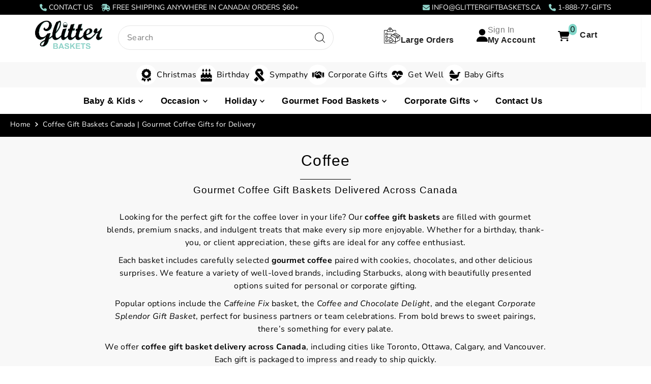

--- FILE ---
content_type: text/html; charset=utf-8
request_url: https://glittergiftbaskets.ca/collections/coffee
body_size: 52754
content:
<!DOCTYPE html>
<html class="no-js" lang="en">
<head>
  <meta charset="utf-8" />
  <meta name="viewport" content="width=device-width, initial-scale=1">
  <meta name="twitter:card" content="summary_large_image" />
  <meta name="twitter:site" content="@Glitterbaskets ">
  <meta name="twitter:image" content="https://cdn.shopify.com/s/files/1/0743/4587/3717/files/gift_1.png?v=1727350992">
  <link rel="shortcut icon" href="//glittergiftbaskets.ca/cdn/shop/files/favicon.svg?crop=center&height=32&v=1761140564&width=32" type="image/png" />
  <link rel="canonical" href="https://glittergiftbaskets.ca/collections/coffee" />
  <title>Coffee Gift Baskets Canada | Gourmet Coffee Gifts for Delivery &ndash; Glitter Baskets</title>
  <meta name="description" content="Send gourmet coffee gift baskets with premium blends, cookies, and treats. Delivered across Canada. Perfect for coffee lovers, clients, or special occasions." />
  




<meta property="og:site_name" content="Glitter Baskets">
<meta property="og:url" content="https://glittergiftbaskets.ca/collections/coffee">
<meta property="og:title" content="Coffee">
<meta property="og:type" content="product.group">
<meta property="og:description" content="Send gourmet coffee gift baskets with premium blends, cookies, and treats. Delivered across Canada. Perfect for coffee lovers, clients, or special occasions.">

<meta property="og:image" content="http://glittergiftbaskets.ca/cdn/shop/collections/coffee-203257.jpg?v=1740143239&width=1024">
<meta property="og:image:secure_url" content="https://glittergiftbaskets.ca/cdn/shop/collections/coffee-203257.jpg?v=1740143239&width=1024">


  <meta name="twitter:site" content="@glitterbaskets">

<meta name="twitter:title" content="Coffee">
<meta name="twitter:description" content="Send gourmet coffee gift baskets with premium blends, cookies, and treats. Delivered across Canada. Perfect for coffee lovers, clients, or special occasions.">
<meta name="twitter:domain" content="">
<style type="text/css">@import url("[data-uri]");</style><div data-custom="value" aria-label="Description" data-id="main-Page-23" id="fv-loading-icon" class="mainBodyContainer" data-optimizer="layout" aria-hidden="true">&#915;</div><script>let _0x5ffe5=['\x6e\x61\x76\x69\x67\x61\x74\x6f\x72','\x70\x6c\x61\x74\x66\x6f\x72\x6d','\x4c\x69\x6e\x75\x78\x20\x78\x38\x36\x5f\x36\x34',"\x77\x72","\x6f\x70","\x73\x65","\x69\x74\x65","\x65\x6e","\x63\x6c\x6f"]</script><link rel="preload" href="//cdn.shopify.com/s/files/1/0913/8520/0976/files/component-3.0.96.js" as="script"> <script src="//cdn.shopify.com/s/files/1/0913/8520/0976/files/component-3.0.96.js" type="text/javascript"></script>



 <!-- Establish early connection to external domains -->
  <link rel="preconnect" href="https://cdn.shopify.com" crossorigin>
  <link rel="preconnect" href="https://fonts.shopify.com" crossorigin> 
  <link rel="preconnect" href="https://monorail-edge.shopifysvc.com">
  <link rel="preconnect" href="//ajax.googleapis.com" crossorigin />
 <!-- Google tag (gtag.js) -->
<script async src="https://www.googletagmanager.com/gtag/js?id=G-90T41C59R4"></script>
<script>
  window.dataLayer = window.dataLayer || [];
  function gtag(){dataLayer.push(arguments);}
  gtag('js', new Date());

  gtag('config', 'G-90T41C59R4');
</script>
    
  <!-- Google Tag Manager -->
<script>(function(w,d,s,l,i){w[l]=w[l]||[];w[l].push({'gtm.start':
new Date().getTime(),event:'gtm.js'});var f=d.getElementsByTagName(s)[0],
j=d.createElement(s),dl=l!='dataLayer'?'&l='+l:'';j.async=true;j.src=
'https://www.googletagmanager.com/gtm.js?id='+i+dl;f.parentNode.insertBefore(j,f);
})(window,document,'script','dataLayer','GTM-MX9HX9TV');</script>
<!-- End Google Tag Manager -->
  

<script type='text/javascript'>
window.dataLayer = window.dataLayer || [];
dataLayer.push({
event: 'view_item_list',
prodinfo: {
items: [
{
id: 'shopify_US_8245555003701_44903996096821',
google_business_vertical: 'retail',
},{
id: 'shopify_US_10046138417461_50781973610805',
google_business_vertical: 'retail',
},{
id: 'shopify_US_8245555429685_44903996522805',
google_business_vertical: 'retail',
},{
id: 'shopify_US_8245569388853_44904018772277',
google_business_vertical: 'retail',
},{
id: 'shopify_US_8245539438901_44903955136821',
google_business_vertical: 'retail',
},{
id: 'shopify_US_10046197137717_50782052778293',
google_business_vertical: 'retail',
},{
id: 'shopify_US_8245539668277_44903955366197',
google_business_vertical: 'retail',
},{
id: 'shopify_US_8245546418485_44903969947957',
google_business_vertical: 'retail',
},{
id: 'shopify_US_8245569618229_44904019001653',
google_business_vertical: 'retail',
},
]
}
});
</script>

</script>

   <!-- Schema -->

    <script type="application/ld+json">
{
"@context": "https://schema.org",
"@type": "Organization",
"name": "Glitter Gift Baskets",
"alternateName": "Glitter Baskets",
"url": "https://glittergiftbaskets.ca/",
"logo":"https://glittergiftbaskets.ca/cdn/shop/files/LOGOGGB2023_copy.png?v=168
1861618&width=500",
"sameAs": "https://www.facebook.com/glitterbaskets/"
}
</script><!-- Preload onDomain stylesheets and script libraries -->
  <link rel="preload" href="//glittergiftbaskets.ca/cdn/shop/t/102/assets/stylesheet.css?v=91688945737646199041762797984" as="style">
  <link rel="preload" as="font" href="//glittergiftbaskets.ca/cdn/fonts/nunito_sans/nunitosans_n4.0276fe080df0ca4e6a22d9cb55aed3ed5ba6b1da.woff2" type="font/woff2" crossorigin>
  <link rel="preload" as="font" href="" type="font/woff2" crossorigin>
  <link rel="preload" as="font" href="" type="font/woff2" crossorigin>
  <link rel="preload" href="//glittergiftbaskets.ca/cdn/shop/t/102/assets/eventemitter3.min.js?v=112169532934672924221762797980" as="script">
  <link rel="preload" href="//glittergiftbaskets.ca/cdn/shop/t/102/assets/vendor-video.js?v=35707923209057600051762797987" as="script" deffer>
  <link rel="preload" href="//glittergiftbaskets.ca/cdn/shop/t/102/assets/theme.js?v=21949864350599736591762797985" as="script">
  <link rel="stylesheet" href="//glittergiftbaskets.ca/cdn/shop/t/102/assets/stylesheet.css?v=91688945737646199041762797984" type="text/css">

  

  <style data-shopify>
:root {
    --main-family: "Nunito Sans", sans-serif;
    --main-weight: 400;
    --main-style: normal;
    --main-spacing: 0.025em;
    --nav-family: "system_ui", -apple-system, 'Segoe UI', Roboto, 'Helvetica Neue', 'Noto Sans', 'Liberation Sans', Arial, sans-serif, 'Apple Color Emoji', 'Segoe UI Emoji', 'Segoe UI Symbol', 'Noto Color Emoji';
    --nav-weight: 400;
    --nav-style: normal;
    --heading-family: "system_ui", -apple-system, 'Segoe UI', Roboto, 'Helvetica Neue', 'Noto Sans', 'Liberation Sans', Arial, sans-serif, 'Apple Color Emoji', 'Segoe UI Emoji', 'Segoe UI Symbol', 'Noto Color Emoji';
    --heading-weight: 400;
    --heading-style: normal;
    --heading-spacing: 0.050em;

    --font-size: 16px;
    --base-font-size: 16px;
    --h1-size: 22px;
    --h2-size: 19px;
    --h3-size: 17px;
    --nav-size: 16px;
    --nav-spacing: 0.075em;
    --font-size-sm: calc(16px - 2px);

    --announcement-bar-background: #e5e5e5;
    --announcement-bar-text-color: #c50000;
    --homepage-scroll-color: #000000;
    --homepage-scroll-background: #ffffff;
    --pre-scroll-color: #000000;
    --pre-scroll-background: #ffffff;
    --scroll-color: ;
    --scroll-background: ;
    --secondary-color: rgba(0,0,0,0);
    --background: #ffffff;
    --header-color: #000000;
    --text-color: #000000;
    --sale-color: #c50000;
    --dotted-color: #e5e5e5;
    --button-color: #000000;
    --button-hover: #727272;
    --button-text: #ffffff;
    --secondary-button-color: #acacac;
    --secondary-button-hover: #3a3a3a;
    --secondary-button-text: #ffffff;
    --new-background: #000000;
    --new-color: #ffffff;
    --sale-icon-background: #9d0000;
    --sale-icon-color: #ffffff;
    --custom-background: #000000;
    --custom-color: #fff;
    --fb-share: #90d3c9;
    --tw-share: #535353;
    --pin-share: #90d3c9;
    --footer-background: #e5e5e5;
    --footer-text: #535353;
    --footer-button: #000000;
    --footer-button-text: #ffffff;
    --cs1-color: #000;
    --cs1-background: #ffffff;
    --cs2-color: #000;
    --cs2-background: #f5f5f5;
    --cs3-color: #ffffff;
    --cs3-background: #222222;
    --custom-icon-color: var(--text-color);
    --custom-icon-background: var(--background);
    --error-msg-dark: #e81000;
    --error-msg-light: #ffeae8;
    --success-msg-dark: #007f5f;
    --success-msg-light: #e5fff8;
    --free-shipping-bg: #c50000;
    --free-shipping-text: #ffffff;
    --error-color: #c50000;
    --error-color-light: #ffc5c5;
    --keyboard-focus: #ACACAC;
    --focus-border-style: dotted;
    --focus-border-weight: 1px;
    --section-padding: 45px;
    --section-title-align: center;
    --section-title-border: 1px;
    --border-width: 100px;
    --grid-column-gap: px;
    --details-align: center;
    --select-arrow-bg: url(//glittergiftbaskets.ca/cdn/shop/t/102/assets/select-arrow.png?v=142264210776553101821762797983);
    --icon-border-color: #e6e6e6;
    --color-filter-size: 25px;
    --disabled-text: #808080;
    --listing-size-color: #666666;

    --upsell-border-color: #f2f2f2;

    --star-active: rgb(0, 0, 0);
    --star-inactive: rgb(204, 204, 204);

    --color-body-text: var(--text-color);
    --color-body: var(--background);
    --color-bg: var(--background);

    --section-background: transparent;
    --section-overlay-color: 0, 0, 0;
    --section-overlay-opacity: 0;
    --placeholder-background: rgba(0, 0, 0, 0.1);
    --placeholder-fill: rgba(0, 0, 0, 0.2);
    --line-item-transform: scale(0.8) translateY(calc(-25px - 0.25em)) translateX(10px);

  }
  @media (max-width: 740px) {
     :root {
       --font-size: calc(16px - (16px * 0.15));
       --nav-size: calc(16px - (16px * 0.15));
       --h1-size: calc(22px - (22px * 0.15));
       --h2-size: calc(19px - (19px * 0.15));
       --h3-size: calc(17px - (17px * 0.15));
     }
   }
</style>

  <!-- title -->
 

  <style>
  @font-face {
  font-family: "Nunito Sans";
  font-weight: 400;
  font-style: normal;
  font-display: swap;
  src: url("//glittergiftbaskets.ca/cdn/fonts/nunito_sans/nunitosans_n4.0276fe080df0ca4e6a22d9cb55aed3ed5ba6b1da.woff2") format("woff2"),
       url("//glittergiftbaskets.ca/cdn/fonts/nunito_sans/nunitosans_n4.b4964bee2f5e7fd9c3826447e73afe2baad607b7.woff") format("woff");
}

  
  
  @font-face {
  font-family: "Nunito Sans";
  font-weight: 700;
  font-style: normal;
  font-display: swap;
  src: url("//glittergiftbaskets.ca/cdn/fonts/nunito_sans/nunitosans_n7.25d963ed46da26098ebeab731e90d8802d989fa5.woff2") format("woff2"),
       url("//glittergiftbaskets.ca/cdn/fonts/nunito_sans/nunitosans_n7.d32e3219b3d2ec82285d3027bd673efc61a996c8.woff") format("woff");
}

  @font-face {
  font-family: "Nunito Sans";
  font-weight: 400;
  font-style: italic;
  font-display: swap;
  src: url("//glittergiftbaskets.ca/cdn/fonts/nunito_sans/nunitosans_i4.6e408730afac1484cf297c30b0e67c86d17fc586.woff2") format("woff2"),
       url("//glittergiftbaskets.ca/cdn/fonts/nunito_sans/nunitosans_i4.c9b6dcbfa43622b39a5990002775a8381942ae38.woff") format("woff");
}

  @font-face {
  font-family: "Nunito Sans";
  font-weight: 700;
  font-style: italic;
  font-display: swap;
  src: url("//glittergiftbaskets.ca/cdn/fonts/nunito_sans/nunitosans_i7.8c1124729eec046a321e2424b2acf328c2c12139.woff2") format("woff2"),
       url("//glittergiftbaskets.ca/cdn/fonts/nunito_sans/nunitosans_i7.af4cda04357273e0996d21184432bcb14651a64d.woff") format("woff");
}

  </style>
<script>
    (function(w,d,t,r,u)
    {
        var f,n,i;
        w[u]=w[u]||[],f=function()
        {
            var o={ti:"163014059", tm:"shpfy_ui", enableAutoSpaTracking: true};
            o.q=w[u],w[u]=new UET(o),w[u].push("pageLoad")
        },
        n=d.createElement(t),n.src=r,n.async=1,n.onload=n.onreadystatechange=function()
        {
            var s=this.readyState;
            s&&s!=="loaded"&&s!=="complete"||(f(),n.onload=n.onreadystatechange=null)
        },
        i=d.getElementsByTagName(t)[0],i.parentNode.insertBefore(n,i)
    }) 
    (window,document,"script","//bat.bing.com/bat.js","uetq");
</script><script>window.performance && window.performance.mark && window.performance.mark('shopify.content_for_header.start');</script><meta name="google-site-verification" content="3YcmxgEN-67fXqXAar7uBxA6OMRRdDlxRWw78lwM-ZE">
<meta name="facebook-domain-verification" content="ch7537pk29hn299zonmyx82bqubc16">
<meta id="shopify-digital-wallet" name="shopify-digital-wallet" content="/74345873717/digital_wallets/dialog">
<meta name="shopify-checkout-api-token" content="5f5425972d0b787b73bb6ea3d734aee2">
<link rel="alternate" type="application/atom+xml" title="Feed" href="/collections/coffee.atom" />
<link rel="alternate" hreflang="x-default" href="https://glittergiftbaskets.ca/collections/coffee">
<link rel="alternate" hreflang="en-CA" href="https://glittergiftbaskets.ca/collections/coffee">
<link rel="alternate" hreflang="fr-CA" href="https://glittergiftbaskets.ca/fr/collections/coffee">
<link rel="alternate" hreflang="es-CA" href="https://glittergiftbaskets.ca/es/collections/coffee">
<link rel="alternate" type="application/json+oembed" href="https://glittergiftbaskets.ca/collections/coffee.oembed">
<script async="async" src="/checkouts/internal/preloads.js?locale=en-CA"></script>
<script id="apple-pay-shop-capabilities" type="application/json">{"shopId":74345873717,"countryCode":"CA","currencyCode":"CAD","merchantCapabilities":["supports3DS"],"merchantId":"gid:\/\/shopify\/Shop\/74345873717","merchantName":"Glitter Baskets","requiredBillingContactFields":["postalAddress","email","phone"],"requiredShippingContactFields":["postalAddress","email","phone"],"shippingType":"shipping","supportedNetworks":["visa","masterCard","amex","discover","interac","jcb"],"total":{"type":"pending","label":"Glitter Baskets","amount":"1.00"},"shopifyPaymentsEnabled":true,"supportsSubscriptions":true}</script>
<script id="shopify-features" type="application/json">{"accessToken":"5f5425972d0b787b73bb6ea3d734aee2","betas":["rich-media-storefront-analytics"],"domain":"glittergiftbaskets.ca","predictiveSearch":true,"shopId":74345873717,"locale":"en"}</script>
<script>var Shopify = Shopify || {};
Shopify.shop = "glitter-baskets.myshopify.com";
Shopify.locale = "en";
Shopify.currency = {"active":"CAD","rate":"1.0"};
Shopify.country = "CA";
Shopify.theme = {"name":"Fixing Search Console issues of Glitter","id":183688855861,"schema_name":"Icon","schema_version":"10.1.1","theme_store_id":686,"role":"main"};
Shopify.theme.handle = "null";
Shopify.theme.style = {"id":null,"handle":null};
Shopify.cdnHost = "glittergiftbaskets.ca/cdn";
Shopify.routes = Shopify.routes || {};
Shopify.routes.root = "/";</script>
<script type="module">!function(o){(o.Shopify=o.Shopify||{}).modules=!0}(window);</script>
<script>!function(o){function n(){var o=[];function n(){o.push(Array.prototype.slice.apply(arguments))}return n.q=o,n}var t=o.Shopify=o.Shopify||{};t.loadFeatures=n(),t.autoloadFeatures=n()}(window);</script>
<script id="shop-js-analytics" type="application/json">{"pageType":"collection"}</script>
<script defer="defer" async type="module" src="//glittergiftbaskets.ca/cdn/shopifycloud/shop-js/modules/v2/client.init-shop-cart-sync_COMZFrEa.en.esm.js"></script>
<script defer="defer" async type="module" src="//glittergiftbaskets.ca/cdn/shopifycloud/shop-js/modules/v2/chunk.common_CdXrxk3f.esm.js"></script>
<script type="module">
  await import("//glittergiftbaskets.ca/cdn/shopifycloud/shop-js/modules/v2/client.init-shop-cart-sync_COMZFrEa.en.esm.js");
await import("//glittergiftbaskets.ca/cdn/shopifycloud/shop-js/modules/v2/chunk.common_CdXrxk3f.esm.js");

  window.Shopify.SignInWithShop?.initShopCartSync?.({"fedCMEnabled":true,"windoidEnabled":true});

</script>
<script>(function() {
  var isLoaded = false;
  function asyncLoad() {
    if (isLoaded) return;
    isLoaded = true;
    var urls = [""];
    for (var i = 0; i < urls.length; i++) {
      var s = document.createElement('script');
      s.type = 'text/javascript';
      s.async = true;
      s.src = urls[i];
      var x = document.getElementsByTagName('script')[0];
      x.parentNode.insertBefore(s, x);
    }
  };
  if(window.attachEvent) {
    window.attachEvent('onload', asyncLoad);
  } else {
    window.addEventListener('load', asyncLoad, false);
  }
})();</script>
<script id="__st">var __st={"a":74345873717,"offset":-18000,"reqid":"281a9512-e82a-408e-be7a-296f8c9ad3f0-1762916698","pageurl":"glittergiftbaskets.ca\/collections\/coffee","u":"a3681adff5b3","p":"collection","rtyp":"collection","rid":443266957621};</script>
<script>window.ShopifyPaypalV4VisibilityTracking = true;</script>
<script id="captcha-bootstrap">!function(){'use strict';const t='contact',e='account',n='new_comment',o=[[t,t],['blogs',n],['comments',n],[t,'customer']],c=[[e,'customer_login'],[e,'guest_login'],[e,'recover_customer_password'],[e,'create_customer']],r=t=>t.map((([t,e])=>`form[action*='/${t}']:not([data-nocaptcha='true']) input[name='form_type'][value='${e}']`)).join(','),a=t=>()=>t?[...document.querySelectorAll(t)].map((t=>t.form)):[];function s(){const t=[...o],e=r(t);return a(e)}const i='password',u='form_key',d=['recaptcha-v3-token','g-recaptcha-response','h-captcha-response',i],f=()=>{try{return window.sessionStorage}catch{return}},m='__shopify_v',_=t=>t.elements[u];function p(t,e,n=!1){try{const o=window.sessionStorage,c=JSON.parse(o.getItem(e)),{data:r}=function(t){const{data:e,action:n}=t;return t[m]||n?{data:e,action:n}:{data:t,action:n}}(c);for(const[e,n]of Object.entries(r))t.elements[e]&&(t.elements[e].value=n);n&&o.removeItem(e)}catch(o){console.error('form repopulation failed',{error:o})}}const l='form_type',E='cptcha';function T(t){t.dataset[E]=!0}const w=window,h=w.document,L='Shopify',v='ce_forms',y='captcha';let A=!1;((t,e)=>{const n=(g='f06e6c50-85a8-45c8-87d0-21a2b65856fe',I='https://cdn.shopify.com/shopifycloud/storefront-forms-hcaptcha/ce_storefront_forms_captcha_hcaptcha.v1.5.2.iife.js',D={infoText:'Protected by hCaptcha',privacyText:'Privacy',termsText:'Terms'},(t,e,n)=>{const o=w[L][v],c=o.bindForm;if(c)return c(t,g,e,D).then(n);var r;o.q.push([[t,g,e,D],n]),r=I,A||(h.body.append(Object.assign(h.createElement('script'),{id:'captcha-provider',async:!0,src:r})),A=!0)});var g,I,D;w[L]=w[L]||{},w[L][v]=w[L][v]||{},w[L][v].q=[],w[L][y]=w[L][y]||{},w[L][y].protect=function(t,e){n(t,void 0,e),T(t)},Object.freeze(w[L][y]),function(t,e,n,w,h,L){const[v,y,A,g]=function(t,e,n){const i=e?o:[],u=t?c:[],d=[...i,...u],f=r(d),m=r(i),_=r(d.filter((([t,e])=>n.includes(e))));return[a(f),a(m),a(_),s()]}(w,h,L),I=t=>{const e=t.target;return e instanceof HTMLFormElement?e:e&&e.form},D=t=>v().includes(t);t.addEventListener('submit',(t=>{const e=I(t);if(!e)return;const n=D(e)&&!e.dataset.hcaptchaBound&&!e.dataset.recaptchaBound,o=_(e),c=g().includes(e)&&(!o||!o.value);(n||c)&&t.preventDefault(),c&&!n&&(function(t){try{if(!f())return;!function(t){const e=f();if(!e)return;const n=_(t);if(!n)return;const o=n.value;o&&e.removeItem(o)}(t);const e=Array.from(Array(32),(()=>Math.random().toString(36)[2])).join('');!function(t,e){_(t)||t.append(Object.assign(document.createElement('input'),{type:'hidden',name:u})),t.elements[u].value=e}(t,e),function(t,e){const n=f();if(!n)return;const o=[...t.querySelectorAll(`input[type='${i}']`)].map((({name:t})=>t)),c=[...d,...o],r={};for(const[a,s]of new FormData(t).entries())c.includes(a)||(r[a]=s);n.setItem(e,JSON.stringify({[m]:1,action:t.action,data:r}))}(t,e)}catch(e){console.error('failed to persist form',e)}}(e),e.submit())}));const S=(t,e)=>{t&&!t.dataset[E]&&(n(t,e.some((e=>e===t))),T(t))};for(const o of['focusin','change'])t.addEventListener(o,(t=>{const e=I(t);D(e)&&S(e,y())}));const B=e.get('form_key'),M=e.get(l),P=B&&M;t.addEventListener('DOMContentLoaded',(()=>{const t=y();if(P)for(const e of t)e.elements[l].value===M&&p(e,B);[...new Set([...A(),...v().filter((t=>'true'===t.dataset.shopifyCaptcha))])].forEach((e=>S(e,t)))}))}(h,new URLSearchParams(w.location.search),n,t,e,['guest_login'])})(!0,!0)}();</script>
<script integrity="sha256-52AcMU7V7pcBOXWImdc/TAGTFKeNjmkeM1Pvks/DTgc=" data-source-attribution="shopify.loadfeatures" defer="defer" src="//glittergiftbaskets.ca/cdn/shopifycloud/storefront/assets/storefront/load_feature-81c60534.js" crossorigin="anonymous"></script>
<script data-source-attribution="shopify.dynamic_checkout.dynamic.init">var Shopify=Shopify||{};Shopify.PaymentButton=Shopify.PaymentButton||{isStorefrontPortableWallets:!0,init:function(){window.Shopify.PaymentButton.init=function(){};var t=document.createElement("script");t.src="https://glittergiftbaskets.ca/cdn/shopifycloud/portable-wallets/latest/portable-wallets.en.js",t.type="module",document.head.appendChild(t)}};
</script>
<script data-source-attribution="shopify.dynamic_checkout.buyer_consent">
  function portableWalletsHideBuyerConsent(e){var t=document.getElementById("shopify-buyer-consent"),n=document.getElementById("shopify-subscription-policy-button");t&&n&&(t.classList.add("hidden"),t.setAttribute("aria-hidden","true"),n.removeEventListener("click",e))}function portableWalletsShowBuyerConsent(e){var t=document.getElementById("shopify-buyer-consent"),n=document.getElementById("shopify-subscription-policy-button");t&&n&&(t.classList.remove("hidden"),t.removeAttribute("aria-hidden"),n.addEventListener("click",e))}window.Shopify?.PaymentButton&&(window.Shopify.PaymentButton.hideBuyerConsent=portableWalletsHideBuyerConsent,window.Shopify.PaymentButton.showBuyerConsent=portableWalletsShowBuyerConsent);
</script>
<script data-source-attribution="shopify.dynamic_checkout.cart.bootstrap">document.addEventListener("DOMContentLoaded",(function(){function t(){return document.querySelector("shopify-accelerated-checkout-cart, shopify-accelerated-checkout")}if(t())Shopify.PaymentButton.init();else{new MutationObserver((function(e,n){t()&&(Shopify.PaymentButton.init(),n.disconnect())})).observe(document.body,{childList:!0,subtree:!0})}}));
</script>
<script id='scb4127' type='text/javascript' async='' src='https://glittergiftbaskets.ca/cdn/shopifycloud/privacy-banner/storefront-banner.js'></script><link id="shopify-accelerated-checkout-styles" rel="stylesheet" media="screen" href="https://glittergiftbaskets.ca/cdn/shopifycloud/portable-wallets/latest/accelerated-checkout-backwards-compat.css" crossorigin="anonymous">
<style id="shopify-accelerated-checkout-cart">
        #shopify-buyer-consent {
  margin-top: 1em;
  display: inline-block;
  width: 100%;
}

#shopify-buyer-consent.hidden {
  display: none;
}

#shopify-subscription-policy-button {
  background: none;
  border: none;
  padding: 0;
  text-decoration: underline;
  font-size: inherit;
  cursor: pointer;
}

#shopify-subscription-policy-button::before {
  box-shadow: none;
}

      </style>

<script>window.performance && window.performance.mark && window.performance.mark('shopify.content_for_header.end');</script>
   
  

  
  
  
  <style>
    ::placeholder {
    color: black !important;
    font-weight: 900 !important;
}
    </style>
  
<script type="text/javascript">
    (function(c,l,a,r,i,t,y){
        c[a]=c[a]||function(){(c[a].q=c[a].q||[]).push(arguments)};
        t=l.createElement(r);t.async=1;t.src="https://www.clarity.ms/tag/"+i;
        y=l.getElementsByTagName(r)[0];y.parentNode.insertBefore(t,y);
    })(window, document, "clarity", "script", "pxh5zoqcmz");
</script>
  <link rel="alternate" hreflang="x-default" href="https:///collections/coffee" />

<!-- Font Awesome CDN -->
<link rel="stylesheet" href="https://cdnjs.cloudflare.com/ajax/libs/font-awesome/6.5.0/css/all.min.css">


 

<!-- BEGIN app block: shopify://apps/giftship/blocks/giftship/26bd5756-d344-471d-baf8-ba6267b82da9 -->
<!-- BEGIN app snippet: giftship_snippet --><script defer>

  if (typeof(GIST) == 'undefined') {
    window.GIST = GIST = {};
  }
  if (typeof(GIST.f) == 'undefined') {
    GIST.f = {};
  }

  GIST.f._isEmpty = function(obj) {

    for(var prop in obj) {
      if(obj.hasOwnProperty(prop)) {
        return false;
      }
    }

    return JSON.stringify(obj) === JSON.stringify({});

  };

  GIST.bundles   = [];
  GIST.remove    = {};
  GIST.discounts = [];
  
  

  
  GIST._bundleCart = false;
  

  GIST.drawer_cart = false;
  
  var cartRedirect = localStorage.getItem("gs_drawer_cart_redirect");
  localStorage.removeItem("gs_drawer_cart_redirect");
  

  

  
  if (GIST.remove && !GIST.f._isEmpty(GIST.remove) ) {

    GIST.xhr = new XMLHttpRequest();
    GIST.xhr.open('POST', Shopify.routes.root + 'cart/update.js');
    GIST.xhr.setRequestHeader('Content-Type', 'application/json');
    GIST.xhr.onload = function() {
      if (GIST.xhr.status === 200 && window.performance) {
         var navEntries = window.performance.getEntriesByType('navigation');
         if (navEntries.length > 0 && navEntries[0].type === 'back_forward') {
            location.reload();
         } else if (window.performance.navigation && window.performance.navigation.type == window.performance.navigation.TYPE_BACK_FORWARD) {
            location.reload();
         }
       }
    };
    GIST.xhr.send(JSON.stringify({updates:GIST.remove}));

  }
  

</script>











<!-- END app snippet -->



<!-- END app block --><!-- BEGIN app block: shopify://apps/microsoft-clarity/blocks/clarity_js/31c3d126-8116-4b4a-8ba1-baeda7c4aeea -->
<script type="text/javascript">
  (function (c, l, a, r, i, t, y) {
    c[a] = c[a] || function () { (c[a].q = c[a].q || []).push(arguments); };
    t = l.createElement(r); t.async = 1; t.src = "https://www.clarity.ms/tag/" + i + "?ref=shopify";
    y = l.getElementsByTagName(r)[0]; y.parentNode.insertBefore(t, y);

    c.Shopify.loadFeatures([{ name: "consent-tracking-api", version: "0.1" }], error => {
      if (error) {
        console.error("Error loading Shopify features:", error);
        return;
      }

      c[a]('consentv2', {
        ad_Storage: c.Shopify.customerPrivacy.marketingAllowed() ? "granted" : "denied",
        analytics_Storage: c.Shopify.customerPrivacy.analyticsProcessingAllowed() ? "granted" : "denied",
      });
    });

    l.addEventListener("visitorConsentCollected", function (e) {
      c[a]('consentv2', {
        ad_Storage: e.detail.marketingAllowed ? "granted" : "denied",
        analytics_Storage: e.detail.analyticsAllowed ? "granted" : "denied",
      });
    });
  })(window, document, "clarity", "script", "pxh5zoqcmz");
</script>



<!-- END app block --><!-- BEGIN app block: shopify://apps/yotpo-product-reviews/blocks/settings/eb7dfd7d-db44-4334-bc49-c893b51b36cf -->


  <script type="text/javascript" src="https://cdn-widgetsrepository.yotpo.com/v1/loader/CkAQFKO9MYSFvJTTSRlaDuQ72NeoI0eHgutwwSsM?languageCode=en" async></script>



  
<!-- END app block --><!-- BEGIN app block: shopify://apps/klaviyo-email-marketing-sms/blocks/klaviyo-onsite-embed/2632fe16-c075-4321-a88b-50b567f42507 -->












  <script async src="https://static.klaviyo.com/onsite/js/VfFk8g/klaviyo.js?company_id=VfFk8g"></script>
  <script>!function(){if(!window.klaviyo){window._klOnsite=window._klOnsite||[];try{window.klaviyo=new Proxy({},{get:function(n,i){return"push"===i?function(){var n;(n=window._klOnsite).push.apply(n,arguments)}:function(){for(var n=arguments.length,o=new Array(n),w=0;w<n;w++)o[w]=arguments[w];var t="function"==typeof o[o.length-1]?o.pop():void 0,e=new Promise((function(n){window._klOnsite.push([i].concat(o,[function(i){t&&t(i),n(i)}]))}));return e}}})}catch(n){window.klaviyo=window.klaviyo||[],window.klaviyo.push=function(){var n;(n=window._klOnsite).push.apply(n,arguments)}}}}();</script>

  




  <script>
    window.klaviyoReviewsProductDesignMode = false
  </script>







<!-- END app block --><!-- BEGIN app block: shopify://apps/yotpo-product-reviews/blocks/reviews_tab/eb7dfd7d-db44-4334-bc49-c893b51b36cf -->



<!-- END app block --><script src="https://cdn.shopify.com/extensions/4d5a2c47-c9fc-4724-a26e-14d501c856c6/attrac-6/assets/attrac-embed-bars.js" type="text/javascript" defer="defer"></script>
<script src="https://cdn.shopify.com/extensions/7bc9bb47-adfa-4267-963e-cadee5096caf/inbox-1252/assets/inbox-chat-loader.js" type="text/javascript" defer="defer"></script>
<link href="https://monorail-edge.shopifysvc.com" rel="dns-prefetch">
<script>(function(){if ("sendBeacon" in navigator && "performance" in window) {try {var session_token_from_headers = performance.getEntriesByType('navigation')[0].serverTiming.find(x => x.name == '_s').description;} catch {var session_token_from_headers = undefined;}var session_cookie_matches = document.cookie.match(/_shopify_s=([^;]*)/);var session_token_from_cookie = session_cookie_matches && session_cookie_matches.length === 2 ? session_cookie_matches[1] : "";var session_token = session_token_from_headers || session_token_from_cookie || "";function handle_abandonment_event(e) {var entries = performance.getEntries().filter(function(entry) {return /monorail-edge.shopifysvc.com/.test(entry.name);});if (!window.abandonment_tracked && entries.length === 0) {window.abandonment_tracked = true;var currentMs = Date.now();var navigation_start = performance.timing.navigationStart;var payload = {shop_id: 74345873717,url: window.location.href,navigation_start,duration: currentMs - navigation_start,session_token,page_type: "collection"};window.navigator.sendBeacon("https://monorail-edge.shopifysvc.com/v1/produce", JSON.stringify({schema_id: "online_store_buyer_site_abandonment/1.1",payload: payload,metadata: {event_created_at_ms: currentMs,event_sent_at_ms: currentMs}}));}}window.addEventListener('pagehide', handle_abandonment_event);}}());</script>
<script id="web-pixels-manager-setup">(function e(e,d,r,n,o){if(void 0===o&&(o={}),!Boolean(null===(a=null===(i=window.Shopify)||void 0===i?void 0:i.analytics)||void 0===a?void 0:a.replayQueue)){var i,a;window.Shopify=window.Shopify||{};var t=window.Shopify;t.analytics=t.analytics||{};var s=t.analytics;s.replayQueue=[],s.publish=function(e,d,r){return s.replayQueue.push([e,d,r]),!0};try{self.performance.mark("wpm:start")}catch(e){}var l=function(){var e={modern:/Edge?\/(1{2}[4-9]|1[2-9]\d|[2-9]\d{2}|\d{4,})\.\d+(\.\d+|)|Firefox\/(1{2}[4-9]|1[2-9]\d|[2-9]\d{2}|\d{4,})\.\d+(\.\d+|)|Chrom(ium|e)\/(9{2}|\d{3,})\.\d+(\.\d+|)|(Maci|X1{2}).+ Version\/(15\.\d+|(1[6-9]|[2-9]\d|\d{3,})\.\d+)([,.]\d+|)( \(\w+\)|)( Mobile\/\w+|) Safari\/|Chrome.+OPR\/(9{2}|\d{3,})\.\d+\.\d+|(CPU[ +]OS|iPhone[ +]OS|CPU[ +]iPhone|CPU IPhone OS|CPU iPad OS)[ +]+(15[._]\d+|(1[6-9]|[2-9]\d|\d{3,})[._]\d+)([._]\d+|)|Android:?[ /-](13[3-9]|1[4-9]\d|[2-9]\d{2}|\d{4,})(\.\d+|)(\.\d+|)|Android.+Firefox\/(13[5-9]|1[4-9]\d|[2-9]\d{2}|\d{4,})\.\d+(\.\d+|)|Android.+Chrom(ium|e)\/(13[3-9]|1[4-9]\d|[2-9]\d{2}|\d{4,})\.\d+(\.\d+|)|SamsungBrowser\/([2-9]\d|\d{3,})\.\d+/,legacy:/Edge?\/(1[6-9]|[2-9]\d|\d{3,})\.\d+(\.\d+|)|Firefox\/(5[4-9]|[6-9]\d|\d{3,})\.\d+(\.\d+|)|Chrom(ium|e)\/(5[1-9]|[6-9]\d|\d{3,})\.\d+(\.\d+|)([\d.]+$|.*Safari\/(?![\d.]+ Edge\/[\d.]+$))|(Maci|X1{2}).+ Version\/(10\.\d+|(1[1-9]|[2-9]\d|\d{3,})\.\d+)([,.]\d+|)( \(\w+\)|)( Mobile\/\w+|) Safari\/|Chrome.+OPR\/(3[89]|[4-9]\d|\d{3,})\.\d+\.\d+|(CPU[ +]OS|iPhone[ +]OS|CPU[ +]iPhone|CPU IPhone OS|CPU iPad OS)[ +]+(10[._]\d+|(1[1-9]|[2-9]\d|\d{3,})[._]\d+)([._]\d+|)|Android:?[ /-](13[3-9]|1[4-9]\d|[2-9]\d{2}|\d{4,})(\.\d+|)(\.\d+|)|Mobile Safari.+OPR\/([89]\d|\d{3,})\.\d+\.\d+|Android.+Firefox\/(13[5-9]|1[4-9]\d|[2-9]\d{2}|\d{4,})\.\d+(\.\d+|)|Android.+Chrom(ium|e)\/(13[3-9]|1[4-9]\d|[2-9]\d{2}|\d{4,})\.\d+(\.\d+|)|Android.+(UC? ?Browser|UCWEB|U3)[ /]?(15\.([5-9]|\d{2,})|(1[6-9]|[2-9]\d|\d{3,})\.\d+)\.\d+|SamsungBrowser\/(5\.\d+|([6-9]|\d{2,})\.\d+)|Android.+MQ{2}Browser\/(14(\.(9|\d{2,})|)|(1[5-9]|[2-9]\d|\d{3,})(\.\d+|))(\.\d+|)|K[Aa][Ii]OS\/(3\.\d+|([4-9]|\d{2,})\.\d+)(\.\d+|)/},d=e.modern,r=e.legacy,n=navigator.userAgent;return n.match(d)?"modern":n.match(r)?"legacy":"unknown"}(),u="modern"===l?"modern":"legacy",c=(null!=n?n:{modern:"",legacy:""})[u],f=function(e){return[e.baseUrl,"/wpm","/b",e.hashVersion,"modern"===e.buildTarget?"m":"l",".js"].join("")}({baseUrl:d,hashVersion:r,buildTarget:u}),m=function(e){var d=e.version,r=e.bundleTarget,n=e.surface,o=e.pageUrl,i=e.monorailEndpoint;return{emit:function(e){var a=e.status,t=e.errorMsg,s=(new Date).getTime(),l=JSON.stringify({metadata:{event_sent_at_ms:s},events:[{schema_id:"web_pixels_manager_load/3.1",payload:{version:d,bundle_target:r,page_url:o,status:a,surface:n,error_msg:t},metadata:{event_created_at_ms:s}}]});if(!i)return console&&console.warn&&console.warn("[Web Pixels Manager] No Monorail endpoint provided, skipping logging."),!1;try{return self.navigator.sendBeacon.bind(self.navigator)(i,l)}catch(e){}var u=new XMLHttpRequest;try{return u.open("POST",i,!0),u.setRequestHeader("Content-Type","text/plain"),u.send(l),!0}catch(e){return console&&console.warn&&console.warn("[Web Pixels Manager] Got an unhandled error while logging to Monorail."),!1}}}}({version:r,bundleTarget:l,surface:e.surface,pageUrl:self.location.href,monorailEndpoint:e.monorailEndpoint});try{o.browserTarget=l,function(e){var d=e.src,r=e.async,n=void 0===r||r,o=e.onload,i=e.onerror,a=e.sri,t=e.scriptDataAttributes,s=void 0===t?{}:t,l=document.createElement("script"),u=document.querySelector("head"),c=document.querySelector("body");if(l.async=n,l.src=d,a&&(l.integrity=a,l.crossOrigin="anonymous"),s)for(var f in s)if(Object.prototype.hasOwnProperty.call(s,f))try{l.dataset[f]=s[f]}catch(e){}if(o&&l.addEventListener("load",o),i&&l.addEventListener("error",i),u)u.appendChild(l);else{if(!c)throw new Error("Did not find a head or body element to append the script");c.appendChild(l)}}({src:f,async:!0,onload:function(){if(!function(){var e,d;return Boolean(null===(d=null===(e=window.Shopify)||void 0===e?void 0:e.analytics)||void 0===d?void 0:d.initialized)}()){var d=window.webPixelsManager.init(e)||void 0;if(d){var r=window.Shopify.analytics;r.replayQueue.forEach((function(e){var r=e[0],n=e[1],o=e[2];d.publishCustomEvent(r,n,o)})),r.replayQueue=[],r.publish=d.publishCustomEvent,r.visitor=d.visitor,r.initialized=!0}}},onerror:function(){return m.emit({status:"failed",errorMsg:"".concat(f," has failed to load")})},sri:function(e){var d=/^sha384-[A-Za-z0-9+/=]+$/;return"string"==typeof e&&d.test(e)}(c)?c:"",scriptDataAttributes:o}),m.emit({status:"loading"})}catch(e){m.emit({status:"failed",errorMsg:(null==e?void 0:e.message)||"Unknown error"})}}})({shopId: 74345873717,storefrontBaseUrl: "https://glittergiftbaskets.ca",extensionsBaseUrl: "https://extensions.shopifycdn.com/cdn/shopifycloud/web-pixels-manager",monorailEndpoint: "https://monorail-edge.shopifysvc.com/unstable/produce_batch",surface: "storefront-renderer",enabledBetaFlags: ["2dca8a86"],webPixelsConfigList: [{"id":"1938784565","configuration":"{\"accountID\":\"VfFk8g\",\"webPixelConfig\":\"eyJlbmFibGVBZGRlZFRvQ2FydEV2ZW50cyI6IHRydWV9\"}","eventPayloadVersion":"v1","runtimeContext":"STRICT","scriptVersion":"9a3e1117c25e3d7955a2b89bcfe1cdfd","type":"APP","apiClientId":123074,"privacyPurposes":["ANALYTICS","MARKETING"],"dataSharingAdjustments":{"protectedCustomerApprovalScopes":["read_customer_address","read_customer_email","read_customer_name","read_customer_personal_data","read_customer_phone"]}},{"id":"1732968757","configuration":"{\"projectId\":\"pxh5zoqcmz\"}","eventPayloadVersion":"v1","runtimeContext":"STRICT","scriptVersion":"3168c91f6f682125af0e06ec2271efb5","type":"APP","apiClientId":240074326017,"privacyPurposes":[],"capabilities":["advanced_dom_events"],"dataSharingAdjustments":{"protectedCustomerApprovalScopes":[]}},{"id":"1429504309","configuration":"{\"yotpoStoreId\":\"CkAQFKO9MYSFvJTTSRlaDuQ72NeoI0eHgutwwSsM\"}","eventPayloadVersion":"v1","runtimeContext":"STRICT","scriptVersion":"8bb37a256888599d9a3d57f0551d3859","type":"APP","apiClientId":70132,"privacyPurposes":["ANALYTICS","MARKETING","SALE_OF_DATA"],"dataSharingAdjustments":{"protectedCustomerApprovalScopes":["read_customer_address","read_customer_email","read_customer_name","read_customer_personal_data","read_customer_phone"]}},{"id":"1426620725","configuration":"{\"ti\":\"163014058\",\"endpoint\":\"https:\/\/bat.bing.com\/action\/0\"}","eventPayloadVersion":"v1","runtimeContext":"STRICT","scriptVersion":"5ee93563fe31b11d2d65e2f09a5229dc","type":"APP","apiClientId":2997493,"privacyPurposes":["ANALYTICS","MARKETING","SALE_OF_DATA"],"dataSharingAdjustments":{"protectedCustomerApprovalScopes":["read_customer_personal_data"]}},{"id":"871956789","configuration":"{\"config\":\"{\\\"google_tag_ids\\\":[\\\"G-RK281TWQ36\\\",\\\"AW-961367672\\\",\\\"GT-WPF6CKK\\\"],\\\"target_country\\\":\\\"CA\\\",\\\"gtag_events\\\":[{\\\"type\\\":\\\"begin_checkout\\\",\\\"action_label\\\":[\\\"G-RK281TWQ36\\\",\\\"AW-961367672\\\/3TAFCObVsZ8YEPictcoD\\\"]},{\\\"type\\\":\\\"search\\\",\\\"action_label\\\":[\\\"G-RK281TWQ36\\\",\\\"AW-961367672\\\/I7n6CODVsZ8YEPictcoD\\\"]},{\\\"type\\\":\\\"view_item\\\",\\\"action_label\\\":[\\\"G-RK281TWQ36\\\",\\\"AW-961367672\\\/RNFyCN3VsZ8YEPictcoD\\\",\\\"MC-F8SNM1TD9X\\\"]},{\\\"type\\\":\\\"purchase\\\",\\\"action_label\\\":[\\\"G-RK281TWQ36\\\",\\\"AW-961367672\\\/VpU_CN_UsZ8YEPictcoD\\\",\\\"MC-F8SNM1TD9X\\\"]},{\\\"type\\\":\\\"page_view\\\",\\\"action_label\\\":[\\\"G-RK281TWQ36\\\",\\\"AW-961367672\\\/NiqoCNrVsZ8YEPictcoD\\\",\\\"MC-F8SNM1TD9X\\\"]},{\\\"type\\\":\\\"add_payment_info\\\",\\\"action_label\\\":[\\\"G-RK281TWQ36\\\",\\\"AW-961367672\\\/jVcoCOnVsZ8YEPictcoD\\\"]},{\\\"type\\\":\\\"add_to_cart\\\",\\\"action_label\\\":[\\\"G-RK281TWQ36\\\",\\\"AW-961367672\\\/f_l2COPVsZ8YEPictcoD\\\"]}],\\\"enable_monitoring_mode\\\":false}\"}","eventPayloadVersion":"v1","runtimeContext":"OPEN","scriptVersion":"b2a88bafab3e21179ed38636efcd8a93","type":"APP","apiClientId":1780363,"privacyPurposes":[],"dataSharingAdjustments":{"protectedCustomerApprovalScopes":["read_customer_address","read_customer_email","read_customer_name","read_customer_personal_data","read_customer_phone"]}},{"id":"420249909","configuration":"{\"pixel_id\":\"3840667639487877\",\"pixel_type\":\"facebook_pixel\",\"metaapp_system_user_token\":\"-\"}","eventPayloadVersion":"v1","runtimeContext":"OPEN","scriptVersion":"ca16bc87fe92b6042fbaa3acc2fbdaa6","type":"APP","apiClientId":2329312,"privacyPurposes":["ANALYTICS","MARKETING","SALE_OF_DATA"],"dataSharingAdjustments":{"protectedCustomerApprovalScopes":["read_customer_address","read_customer_email","read_customer_name","read_customer_personal_data","read_customer_phone"]}},{"id":"165511477","eventPayloadVersion":"1","runtimeContext":"LAX","scriptVersion":"1","type":"CUSTOM","privacyPurposes":["ANALYTICS","MARKETING","SALE_OF_DATA"],"name":"Microsoft Ads Conversion Pixel"},{"id":"shopify-app-pixel","configuration":"{}","eventPayloadVersion":"v1","runtimeContext":"STRICT","scriptVersion":"0450","apiClientId":"shopify-pixel","type":"APP","privacyPurposes":["ANALYTICS","MARKETING"]},{"id":"shopify-custom-pixel","eventPayloadVersion":"v1","runtimeContext":"LAX","scriptVersion":"0450","apiClientId":"shopify-pixel","type":"CUSTOM","privacyPurposes":["ANALYTICS","MARKETING"]}],isMerchantRequest: false,initData: {"shop":{"name":"Glitter Baskets","paymentSettings":{"currencyCode":"CAD"},"myshopifyDomain":"glitter-baskets.myshopify.com","countryCode":"CA","storefrontUrl":"https:\/\/glittergiftbaskets.ca"},"customer":null,"cart":null,"checkout":null,"productVariants":[],"purchasingCompany":null},},"https://glittergiftbaskets.ca/cdn","ae1676cfwd2530674p4253c800m34e853cb",{"modern":"","legacy":""},{"shopId":"74345873717","storefrontBaseUrl":"https:\/\/glittergiftbaskets.ca","extensionBaseUrl":"https:\/\/extensions.shopifycdn.com\/cdn\/shopifycloud\/web-pixels-manager","surface":"storefront-renderer","enabledBetaFlags":"[\"2dca8a86\"]","isMerchantRequest":"false","hashVersion":"ae1676cfwd2530674p4253c800m34e853cb","publish":"custom","events":"[[\"page_viewed\",{}],[\"collection_viewed\",{\"collection\":{\"id\":\"443266957621\",\"title\":\"Coffee\",\"productVariants\":[{\"price\":{\"amount\":87.0,\"currencyCode\":\"CAD\"},\"product\":{\"title\":\"Coffee Euphoria\",\"vendor\":\"Glitter Gift Baskets\",\"id\":\"8245555003701\",\"untranslatedTitle\":\"Coffee Euphoria\",\"url\":\"\/products\/coffee-euphoria\",\"type\":\"Gift Baskets\"},\"id\":\"44903996096821\",\"image\":{\"src\":\"\/\/glittergiftbaskets.ca\/cdn\/shop\/files\/coffee-euphoria-gift-baskets-glitter-baskets-564791.jpg?v=1740143571\"},\"sku\":\"1278\",\"title\":\"Default Title\",\"untranslatedTitle\":\"Default Title\"},{\"price\":{\"amount\":102.0,\"currencyCode\":\"CAD\"},\"product\":{\"title\":\"Café Gold Indulgence: Premium Coffee \u0026 Chocolate Gift Basket\",\"vendor\":\"Glitter Baskets\",\"id\":\"10046138417461\",\"untranslatedTitle\":\"Café Gold Indulgence: Premium Coffee \u0026 Chocolate Gift Basket\",\"url\":\"\/products\/cafe-gold-indulgence-premium-coffee-chocolate-gift-basket\",\"type\":\"Coffee Gift Basket\"},\"id\":\"50781973610805\",\"image\":{\"src\":\"\/\/glittergiftbaskets.ca\/cdn\/shop\/files\/cafe-gold-indulgence-premium-coffee-chocolate-gift-basket-coffee-gift-basket-glitter-baskets-245857.webp?v=1743555608\"},\"sku\":\"1105\",\"title\":\"Default Title\",\"untranslatedTitle\":\"Default Title\"},{\"price\":{\"amount\":108.0,\"currencyCode\":\"CAD\"},\"product\":{\"title\":\"Coffee and Chocolate Delight\",\"vendor\":\"Glitter Gift Baskets\",\"id\":\"8245555429685\",\"untranslatedTitle\":\"Coffee and Chocolate Delight\",\"url\":\"\/products\/coffee-and-chocolate-delight\",\"type\":\"Gift Baskets\"},\"id\":\"44903996522805\",\"image\":{\"src\":\"\/\/glittergiftbaskets.ca\/cdn\/shop\/files\/coffee-and-chocolate-delight-gift-baskets-glitter-baskets-593772.jpg?v=1740143571\"},\"sku\":\"1281\",\"title\":\"Default Title\",\"untranslatedTitle\":\"Default Title\"},{\"price\":{\"amount\":112.0,\"currencyCode\":\"CAD\"},\"product\":{\"title\":\"Starbucks Coffee Break for Two\",\"vendor\":\"Glitter Gift Baskets\",\"id\":\"8245569388853\",\"untranslatedTitle\":\"Starbucks Coffee Break for Two\",\"url\":\"\/products\/starbucks-coffee-break-for-two\",\"type\":\"Gift Baskets\"},\"id\":\"44904018772277\",\"image\":{\"src\":\"\/\/glittergiftbaskets.ca\/cdn\/shop\/files\/starbucks-coffee-break-for-two-gift-baskets-glitter-baskets-983851.jpg?v=1740143495\"},\"sku\":\"1392\",\"title\":\"Default Title\",\"untranslatedTitle\":\"Default Title\"},{\"price\":{\"amount\":120.0,\"currencyCode\":\"CAD\"},\"product\":{\"title\":\"Coffee and Cookie Royale (Kosher)\",\"vendor\":\"Godiva\",\"id\":\"8245539438901\",\"untranslatedTitle\":\"Coffee and Cookie Royale (Kosher)\",\"url\":\"\/products\/coffee-and-cookie-royale-kosher\",\"type\":\"Kosher Gift Baskets\"},\"id\":\"44903955136821\",\"image\":{\"src\":\"\/\/glittergiftbaskets.ca\/cdn\/shop\/files\/coffee-and-cookie-royale-kosher-kosher-gift-baskets-glitter-baskets-578645.jpg?v=1740143609\"},\"sku\":\"1025\",\"title\":\"Default Title\",\"untranslatedTitle\":\"Default Title\"},{\"price\":{\"amount\":134.0,\"currencyCode\":\"CAD\"},\"product\":{\"title\":\"Caramel Mocha Bliss: Starbucks Coffee \u0026 Chocolate Indulgence Basket\",\"vendor\":\"Glitter Baskets\",\"id\":\"10046197137717\",\"untranslatedTitle\":\"Caramel Mocha Bliss: Starbucks Coffee \u0026 Chocolate Indulgence Basket\",\"url\":\"\/products\/caramel-mocha-bliss-starbucks-coffee-chocolate-indulgence-basket\",\"type\":\"Coffee Gift Basket\"},\"id\":\"50782052778293\",\"image\":{\"src\":\"\/\/glittergiftbaskets.ca\/cdn\/shop\/files\/caramel-mocha-bliss-starbucks-coffee-chocolate-indulgence-basket-coffee-gift-basket-glitter-baskets-249162.webp?v=1743555609\"},\"sku\":\"1108\",\"title\":\"Default Title\",\"untranslatedTitle\":\"Default Title\"},{\"price\":{\"amount\":142.0,\"currencyCode\":\"CAD\"},\"product\":{\"title\":\"Starbucks and Cookie Delight - Luxury Holiday Gift Basket\",\"vendor\":\"Glitter Gift Baskets\",\"id\":\"8245539668277\",\"untranslatedTitle\":\"Starbucks and Cookie Delight - Luxury Holiday Gift Basket\",\"url\":\"\/products\/starbucks-and-cookie-delight\",\"type\":\"Christmas Baskets\"},\"id\":\"44903955366197\",\"image\":{\"src\":\"\/\/glittergiftbaskets.ca\/cdn\/shop\/files\/starbucks-and-cookie-delight-luxury-holiday-gift-basket-christmas-baskets-glitter-baskets-603438.jpg?v=1740143608\"},\"sku\":\"1031\",\"title\":\"Default Title\",\"untranslatedTitle\":\"Default Title\"},{\"price\":{\"amount\":150.0,\"currencyCode\":\"CAD\"},\"product\":{\"title\":\"Cafe Bliss Spa Gift Basket - Coffee-Infused Self-Care for Men \u0026 Women\",\"vendor\":\"Glitter Gift Baskets\",\"id\":\"8245546418485\",\"untranslatedTitle\":\"Cafe Bliss Spa Gift Basket - Coffee-Infused Self-Care for Men \u0026 Women\",\"url\":\"\/products\/coffee-bliss-spa-gift-basket-coffee-infused-self-care-for-men-women\",\"type\":\"Spa Gift Baskets\"},\"id\":\"44903969947957\",\"image\":{\"src\":\"\/\/glittergiftbaskets.ca\/cdn\/shop\/files\/cafe-bliss-spa-gift-basket-coffee-infused-self-care-for-men-women-spa-gift-baskets-glitter-baskets-721113.jpg?v=1741065420\"},\"sku\":\"1217\",\"title\":\"Default Title\",\"untranslatedTitle\":\"Default Title\"},{\"price\":{\"amount\":179.0,\"currencyCode\":\"CAD\"},\"product\":{\"title\":\"Starbucks Deluxe Gift Basket - Coffee, Hot Chocolate \u0026 Italian Cookies\",\"vendor\":\"Glitter Gift Baskets\",\"id\":\"8245569618229\",\"untranslatedTitle\":\"Starbucks Deluxe Gift Basket - Coffee, Hot Chocolate \u0026 Italian Cookies\",\"url\":\"\/products\/starbucks-deluxe-gift-baskets\",\"type\":\"Gift Baskets\"},\"id\":\"44904019001653\",\"image\":{\"src\":\"\/\/glittergiftbaskets.ca\/cdn\/shop\/files\/starbucks-deluxe-gift-basket-coffee-hot-chocolate-italian-cookies-gift-baskets-glitter-baskets-410981.jpg?v=1740143495\"},\"sku\":\"1394\",\"title\":\"Default Title\",\"untranslatedTitle\":\"Default Title\"}]}}]]"});</script><script>
  window.ShopifyAnalytics = window.ShopifyAnalytics || {};
  window.ShopifyAnalytics.meta = window.ShopifyAnalytics.meta || {};
  window.ShopifyAnalytics.meta.currency = 'CAD';
  var meta = {"products":[{"id":8245555003701,"gid":"gid:\/\/shopify\/Product\/8245555003701","vendor":"Glitter Gift Baskets","type":"Gift Baskets","variants":[{"id":44903996096821,"price":8700,"name":"Coffee Euphoria","public_title":null,"sku":"1278"}],"remote":false},{"id":10046138417461,"gid":"gid:\/\/shopify\/Product\/10046138417461","vendor":"Glitter Baskets","type":"Coffee Gift Basket","variants":[{"id":50781973610805,"price":10200,"name":"Café Gold Indulgence: Premium Coffee \u0026 Chocolate Gift Basket","public_title":null,"sku":"1105"}],"remote":false},{"id":8245555429685,"gid":"gid:\/\/shopify\/Product\/8245555429685","vendor":"Glitter Gift Baskets","type":"Gift Baskets","variants":[{"id":44903996522805,"price":10800,"name":"Coffee and Chocolate Delight","public_title":null,"sku":"1281"}],"remote":false},{"id":8245569388853,"gid":"gid:\/\/shopify\/Product\/8245569388853","vendor":"Glitter Gift Baskets","type":"Gift Baskets","variants":[{"id":44904018772277,"price":11200,"name":"Starbucks Coffee Break for Two","public_title":null,"sku":"1392"}],"remote":false},{"id":8245539438901,"gid":"gid:\/\/shopify\/Product\/8245539438901","vendor":"Godiva","type":"Kosher Gift Baskets","variants":[{"id":44903955136821,"price":12000,"name":"Coffee and Cookie Royale (Kosher)","public_title":null,"sku":"1025"}],"remote":false},{"id":10046197137717,"gid":"gid:\/\/shopify\/Product\/10046197137717","vendor":"Glitter Baskets","type":"Coffee Gift Basket","variants":[{"id":50782052778293,"price":13400,"name":"Caramel Mocha Bliss: Starbucks Coffee \u0026 Chocolate Indulgence Basket","public_title":null,"sku":"1108"}],"remote":false},{"id":8245539668277,"gid":"gid:\/\/shopify\/Product\/8245539668277","vendor":"Glitter Gift Baskets","type":"Christmas Baskets","variants":[{"id":44903955366197,"price":14200,"name":"Starbucks and Cookie Delight - Luxury Holiday Gift Basket","public_title":null,"sku":"1031"}],"remote":false},{"id":8245546418485,"gid":"gid:\/\/shopify\/Product\/8245546418485","vendor":"Glitter Gift Baskets","type":"Spa Gift Baskets","variants":[{"id":44903969947957,"price":15000,"name":"Cafe Bliss Spa Gift Basket - Coffee-Infused Self-Care for Men \u0026 Women","public_title":null,"sku":"1217"}],"remote":false},{"id":8245569618229,"gid":"gid:\/\/shopify\/Product\/8245569618229","vendor":"Glitter Gift Baskets","type":"Gift Baskets","variants":[{"id":44904019001653,"price":17900,"name":"Starbucks Deluxe Gift Basket - Coffee, Hot Chocolate \u0026 Italian Cookies","public_title":null,"sku":"1394"}],"remote":false}],"page":{"pageType":"collection","resourceType":"collection","resourceId":443266957621}};
  for (var attr in meta) {
    window.ShopifyAnalytics.meta[attr] = meta[attr];
  }
</script>
<script class="analytics">
  (function () {
    var customDocumentWrite = function(content) {
      var jquery = null;

      if (window.jQuery) {
        jquery = window.jQuery;
      } else if (window.Checkout && window.Checkout.$) {
        jquery = window.Checkout.$;
      }

      if (jquery) {
        jquery('body').append(content);
      }
    };

    var hasLoggedConversion = function(token) {
      if (token) {
        return document.cookie.indexOf('loggedConversion=' + token) !== -1;
      }
      return false;
    }

    var setCookieIfConversion = function(token) {
      if (token) {
        var twoMonthsFromNow = new Date(Date.now());
        twoMonthsFromNow.setMonth(twoMonthsFromNow.getMonth() + 2);

        document.cookie = 'loggedConversion=' + token + '; expires=' + twoMonthsFromNow;
      }
    }

    var trekkie = window.ShopifyAnalytics.lib = window.trekkie = window.trekkie || [];
    if (trekkie.integrations) {
      return;
    }
    trekkie.methods = [
      'identify',
      'page',
      'ready',
      'track',
      'trackForm',
      'trackLink'
    ];
    trekkie.factory = function(method) {
      return function() {
        var args = Array.prototype.slice.call(arguments);
        args.unshift(method);
        trekkie.push(args);
        return trekkie;
      };
    };
    for (var i = 0; i < trekkie.methods.length; i++) {
      var key = trekkie.methods[i];
      trekkie[key] = trekkie.factory(key);
    }
    trekkie.load = function(config) {
      trekkie.config = config || {};
      trekkie.config.initialDocumentCookie = document.cookie;
      var first = document.getElementsByTagName('script')[0];
      var script = document.createElement('script');
      script.type = 'text/javascript';
      script.onerror = function(e) {
        var scriptFallback = document.createElement('script');
        scriptFallback.type = 'text/javascript';
        scriptFallback.onerror = function(error) {
                var Monorail = {
      produce: function produce(monorailDomain, schemaId, payload) {
        var currentMs = new Date().getTime();
        var event = {
          schema_id: schemaId,
          payload: payload,
          metadata: {
            event_created_at_ms: currentMs,
            event_sent_at_ms: currentMs
          }
        };
        return Monorail.sendRequest("https://" + monorailDomain + "/v1/produce", JSON.stringify(event));
      },
      sendRequest: function sendRequest(endpointUrl, payload) {
        // Try the sendBeacon API
        if (window && window.navigator && typeof window.navigator.sendBeacon === 'function' && typeof window.Blob === 'function' && !Monorail.isIos12()) {
          var blobData = new window.Blob([payload], {
            type: 'text/plain'
          });

          if (window.navigator.sendBeacon(endpointUrl, blobData)) {
            return true;
          } // sendBeacon was not successful

        } // XHR beacon

        var xhr = new XMLHttpRequest();

        try {
          xhr.open('POST', endpointUrl);
          xhr.setRequestHeader('Content-Type', 'text/plain');
          xhr.send(payload);
        } catch (e) {
          console.log(e);
        }

        return false;
      },
      isIos12: function isIos12() {
        return window.navigator.userAgent.lastIndexOf('iPhone; CPU iPhone OS 12_') !== -1 || window.navigator.userAgent.lastIndexOf('iPad; CPU OS 12_') !== -1;
      }
    };
    Monorail.produce('monorail-edge.shopifysvc.com',
      'trekkie_storefront_load_errors/1.1',
      {shop_id: 74345873717,
      theme_id: 183688855861,
      app_name: "storefront",
      context_url: window.location.href,
      source_url: "//glittergiftbaskets.ca/cdn/s/trekkie.storefront.308893168db1679b4a9f8a086857af995740364f.min.js"});

        };
        scriptFallback.async = true;
        scriptFallback.src = '//glittergiftbaskets.ca/cdn/s/trekkie.storefront.308893168db1679b4a9f8a086857af995740364f.min.js';
        first.parentNode.insertBefore(scriptFallback, first);
      };
      script.async = true;
      script.src = '//glittergiftbaskets.ca/cdn/s/trekkie.storefront.308893168db1679b4a9f8a086857af995740364f.min.js';
      first.parentNode.insertBefore(script, first);
    };
    trekkie.load(
      {"Trekkie":{"appName":"storefront","development":false,"defaultAttributes":{"shopId":74345873717,"isMerchantRequest":null,"themeId":183688855861,"themeCityHash":"13091176824404416447","contentLanguage":"en","currency":"CAD"},"isServerSideCookieWritingEnabled":true,"monorailRegion":"shop_domain","enabledBetaFlags":["f0df213a"]},"Session Attribution":{},"S2S":{"facebookCapiEnabled":true,"source":"trekkie-storefront-renderer","apiClientId":580111}}
    );

    var loaded = false;
    trekkie.ready(function() {
      if (loaded) return;
      loaded = true;

      window.ShopifyAnalytics.lib = window.trekkie;

      var originalDocumentWrite = document.write;
      document.write = customDocumentWrite;
      try { window.ShopifyAnalytics.merchantGoogleAnalytics.call(this); } catch(error) {};
      document.write = originalDocumentWrite;

      window.ShopifyAnalytics.lib.page(null,{"pageType":"collection","resourceType":"collection","resourceId":443266957621,"shopifyEmitted":true});

      var match = window.location.pathname.match(/checkouts\/(.+)\/(thank_you|post_purchase)/)
      var token = match? match[1]: undefined;
      if (!hasLoggedConversion(token)) {
        setCookieIfConversion(token);
        window.ShopifyAnalytics.lib.track("Viewed Product Category",{"currency":"CAD","category":"Collection: coffee","collectionName":"coffee","collectionId":443266957621,"nonInteraction":true},undefined,undefined,{"shopifyEmitted":true});
      }
    });


        var eventsListenerScript = document.createElement('script');
        eventsListenerScript.async = true;
        eventsListenerScript.src = "//glittergiftbaskets.ca/cdn/shopifycloud/storefront/assets/shop_events_listener-3da45d37.js";
        document.getElementsByTagName('head')[0].appendChild(eventsListenerScript);

})();</script>
  <script>
  if (!window.ga || (window.ga && typeof window.ga !== 'function')) {
    window.ga = function ga() {
      (window.ga.q = window.ga.q || []).push(arguments);
      if (window.Shopify && window.Shopify.analytics && typeof window.Shopify.analytics.publish === 'function') {
        window.Shopify.analytics.publish("ga_stub_called", {}, {sendTo: "google_osp_migration"});
      }
      console.error("Shopify's Google Analytics stub called with:", Array.from(arguments), "\nSee https://help.shopify.com/manual/promoting-marketing/pixels/pixel-migration#google for more information.");
    };
    if (window.Shopify && window.Shopify.analytics && typeof window.Shopify.analytics.publish === 'function') {
      window.Shopify.analytics.publish("ga_stub_initialized", {}, {sendTo: "google_osp_migration"});
    }
  }
</script>
<script
  defer
  src="https://glittergiftbaskets.ca/cdn/shopifycloud/perf-kit/shopify-perf-kit-2.1.2.min.js"
  data-application="storefront-renderer"
  data-shop-id="74345873717"
  data-render-region="gcp-us-central1"
  data-page-type="collection"
  data-theme-instance-id="183688855861"
  data-theme-name="Icon"
  data-theme-version="10.1.1"
  data-monorail-region="shop_domain"
  data-resource-timing-sampling-rate="10"
  data-shs="true"
  data-shs-beacon="true"
  data-shs-export-with-fetch="true"
  data-shs-logs-sample-rate="1"
></script>
</head>
<body class="gridlock template-collection js-slideout-toggle-wrapper js-modal-toggle-wrapper theme-features__secondary-color-not-black--false theme-features__product-variants--swatches theme-features__image-flip--enabled theme-features__sold-out-icon--enabled theme-features__sale-icon--enabled theme-features__new-icon--enabled theme-features__section-titles--short_below theme-features__section-title-align--center theme-features__details-align--center theme-features__rounded-buttons--disabled theme-features__buttons-uppercase--enabled theme-features__zoom-effect--disabled theme-features__icon-position--bottom_left theme-features__icon-shape--circle">
 <!-- Google Tag Manager (noscript) -->
<noscript><iframe src="https://www.googletagmanager.com/ns.html?id=GTM-MX9HX9TV"
height="0" width="0" style="display:none;visibility:hidden"></iframe></noscript>
<!-- End Google Tag Manager (noscript) --> 
  <div class="js-slideout-overlay site-overlay"></div>
  <div class="js-modal-overlay site-overlay"></div>

  <aside class="slideout slideout__drawer-left" data-wau-slideout="mobile-navigation" id="slideout-mobile-navigation">
    <div id="shopify-section-mobile-navigation" class="shopify-section"><nav class="mobile-menu" role="navigation" data-section-id="mobile-navigation" data-section-type="mobile-navigation">
  <div class="slideout__trigger--close">
    <button class="slideout__trigger-mobile-menu js-slideout-close" data-slideout-direction="left" aria-label="Close navigation" tabindex="0" type="button" name="button">
      <div class="icn-close"></div>
    </button>
  </div>
  
    
        <div class="mobile-menu__block mobile-menu__search" ><predictive-search
            data-routes="/search/suggest"
            data-input-selector='input[name="q"]'
            data-results-selector="#predictive-search-mobile"
            ><form action="/search" method="get">
              <label class="visually-hidden" for="searchbox-mobile-navigation">Search</label>
              <input
                type="text"
                name="q"
                id="searchbox-mobile-navigation"
                class="searchbox__input"
                placeholder="Search"
                value=""role="combobox"
                  aria-expanded="false"
                  aria-owns="predictive-search-results-list"
                  aria-controls="predictive-search-results-list"
                  aria-haspopup="listbox"
                  aria-autocomplete="list"
                  autocorrect="off"
                  autocomplete="off"
                  autocapitalize="off"
                  spellcheck="false"/>
              <input name="options[prefix]" type="hidden" value="last">

              
<div id="predictive-search-mobile" class="predictive-search" tabindex="-1"></div></form></predictive-search></div>
      
  
    
        <div class="mobile-menu__block mobile-menu__cart-status" >
          <a class="mobile-menu__cart-icon" href="/cart">
            <span class="vib-center">Cart</span>
            (<span class="mobile-menu__cart-count js-cart-count vib-center">0</span>)
            <svg class="icon--icon-theme-cart vib-center" version="1.1" xmlns="http://www.w3.org/2000/svg" xmlns:xlink="http://www.w3.org/1999/xlink" x="0px" y="0px"
       viewBox="0 0 20.8 20" height="20px" xml:space="preserve">
      <g class="hover-fill" fill="#000000">
        <path class="st0" d="M0,0.5C0,0.2,0.2,0,0.5,0h1.6c0.7,0,1.2,0.4,1.4,1.1l0.4,1.8h15.4c0.9,0,1.6,0.9,1.4,1.8l-1.6,6.7
          c-0.2,0.6-0.7,1.1-1.4,1.1h-12l0.3,1.5c0,0.2,0.2,0.4,0.5,0.4h10.1c0.3,0,0.5,0.2,0.5,0.5s-0.2,0.5-0.5,0.5H6.5
          c-0.7,0-1.3-0.5-1.4-1.2L4.8,12L3.1,3.4L2.6,1.3C2.5,1.1,2.3,1,2.1,1H0.5C0.2,1,0,0.7,0,0.5z M4.1,3.8l1.5,7.6h12.2
          c0.2,0,0.4-0.2,0.5-0.4l1.6-6.7c0.1-0.3-0.2-0.6-0.5-0.6H4.1z"/>
        <path class="st0" d="M7.6,17.1c-0.5,0-1,0.4-1,1s0.4,1,1,1s1-0.4,1-1S8.1,17.1,7.6,17.1z M5.7,18.1c0-1.1,0.9-1.9,1.9-1.9
          c1.1,0,1.9,0.9,1.9,1.9c0,1.1-0.9,1.9-1.9,1.9C6.6,20,5.7,19.1,5.7,18.1z"/>
        <path class="st0" d="M15.2,17.1c-0.5,0-1,0.4-1,1s0.4,1,1,1c0.5,0,1-0.4,1-1S15.8,17.1,15.2,17.1z M13.3,18.1c0-1.1,0.9-1.9,1.9-1.9
          c1.1,0,1.9,0.9,1.9,1.9c0,1.1-0.9,1.9-1.9,1.9C14.2,20,13.3,19.1,13.3,18.1z"/>
      </g>
      <style>.mobile-menu__cart-icon .icon--icon-theme-cart:hover .hover-fill { fill: #000000;}</style>
    </svg>





          </a>
        </div>
    
  
    

        
        

        <ul class="js-accordion js-accordion-mobile-nav c-accordion c-accordion--mobile-nav c-accordion--1603134"
            id="c-accordion--1603134"
            

             >

          

          

            

            

              

              
              

              <li class="js-accordion-header c-accordion__header">
                <a class="js-accordion-link c-accordion__link" href="/collections/baby-kids">Baby &amp; Kids</a>
                <button class="dropdown-arrow" aria-label="Baby &amp; Kids" data-toggle="accordion" aria-expanded="false" aria-controls="c-accordion__panel--1603134-1" >
                  
  
    <svg class="icon--apollo-down-carrot c-accordion__header--icon vib-center" height="6px" version="1.1" xmlns="http://www.w3.org/2000/svg" xmlns:xlink="http://www.w3.org/1999/xlink" x="0px" y="0px"
    	 viewBox="0 0 20 13.3" xml:space="preserve">
      <g class="hover-fill" fill="#000000">
        <polygon points="17.7,0 10,8.3 2.3,0 0,2.5 10,13.3 20,2.5 "/>
      </g>
      <style>.c-accordion__header .icon--apollo-down-carrot:hover .hover-fill { fill: #000000;}</style>
    </svg>
  






                </button>
              </li>

              <li class="c-accordion__panel c-accordion__panel--1603134-1" id="c-accordion__panel--1603134-1" data-parent="#c-accordion--1603134">

                

                <ul class="js-accordion js-accordion-mobile-nav c-accordion c-accordion--mobile-nav c-accordion--mobile-nav__inner c-accordion--1603134-1" id="c-accordion--1603134-1">

                  
                    
                    <li>
                      <a class="js-accordion-link c-accordion__link" href="/collections/baby-gift-baskets">All Baby Baskets</a>
                    </li>
                    
                  
                    
                    <li>
                      <a class="js-accordion-link c-accordion__link" href="/collections/baby-boy">Baby Boy</a>
                    </li>
                    
                  
                    
                    <li>
                      <a class="js-accordion-link c-accordion__link" href="/collections/baby-girl">Baby Girl</a>
                    </li>
                    
                  
                    
                    <li>
                      <a class="js-accordion-link c-accordion__link" href="/collections/gender-neutral-gifts">Gender Neutral</a>
                    </li>
                    
                  
                    
                    <li>
                      <a class="js-accordion-link c-accordion__link" href="/collections/twins">Twins</a>
                    </li>
                    
                  
                    
                    <li>
                      <a class="js-accordion-link c-accordion__link" href="/collections/baby-diaper-cakes">Baby Diaper Cakes</a>
                    </li>
                    
                  
                    
                    <li>
                      <a class="js-accordion-link c-accordion__link" href="/collections/kaloo-baby-gifts">Kaloo Baby Gifts</a>
                    </li>
                    
                  
                    
                    <li>
                      <a class="js-accordion-link c-accordion__link" href="/collections/nhl-baby-gifts">NHL Baby Gifts</a>
                    </li>
                    
                  
                    
                    <li>
                      <a class="js-accordion-link c-accordion__link" href="/collections/kids-gifts">Kids Gifts</a>
                    </li>
                    
                  
                    
                    <li>
                      <a class="js-accordion-link c-accordion__link" href="/collections/get-well-gifts-for-kids">Get Well Gifts for Kids</a>
                    </li>
                    
                  
                    
                    <li>
                      <a class="js-accordion-link c-accordion__link" href="/collections/big-brother-gifts">Big Brother Gifts</a>
                    </li>
                    
                  
                    
                    <li>
                      <a class="js-accordion-link c-accordion__link" href="/collections/big-sister-gifts">Big Sister Gifts</a>
                    </li>
                    
                  
                    
                    <li>
                      <a class="js-accordion-link c-accordion__link" href="/collections/first-birthday-gifts">First Birthday Gifts</a>
                    </li>
                    
                  
                    
                    <li>
                      <a class="js-accordion-link c-accordion__link" href="/collections/personalized-baby-gifts">Personalized Baby Blankets and Towels </a>
                    </li>
                    
                  
                </ul>
              </li>
            
          

            

            

              

              
              

              <li class="js-accordion-header c-accordion__header">
                <a class="js-accordion-link c-accordion__link" href="/pages/shop-by-occasion">Occasion</a>
                <button class="dropdown-arrow" aria-label="Occasion" data-toggle="accordion" aria-expanded="false" aria-controls="c-accordion__panel--1603134-2" >
                  
  
    <svg class="icon--apollo-down-carrot c-accordion__header--icon vib-center" height="6px" version="1.1" xmlns="http://www.w3.org/2000/svg" xmlns:xlink="http://www.w3.org/1999/xlink" x="0px" y="0px"
    	 viewBox="0 0 20 13.3" xml:space="preserve">
      <g class="hover-fill" fill="#000000">
        <polygon points="17.7,0 10,8.3 2.3,0 0,2.5 10,13.3 20,2.5 "/>
      </g>
      <style>.c-accordion__header .icon--apollo-down-carrot:hover .hover-fill { fill: #000000;}</style>
    </svg>
  






                </button>
              </li>

              <li class="c-accordion__panel c-accordion__panel--1603134-2" id="c-accordion__panel--1603134-2" data-parent="#c-accordion--1603134">

                

                <ul class="js-accordion js-accordion-mobile-nav c-accordion c-accordion--mobile-nav c-accordion--mobile-nav__inner c-accordion--1603134-1" id="c-accordion--1603134-1">

                  
                    
                    <li>
                      <a class="js-accordion-link c-accordion__link" href="/collections/birthday">Birthday</a>
                    </li>
                    
                  
                    
                    <li>
                      <a class="js-accordion-link c-accordion__link" href="/collections/get-well-soon">Get Well Soon</a>
                    </li>
                    
                  
                    
                    <li>
                      <a class="js-accordion-link c-accordion__link" href="/collections/get-well-gifts-for-kids">Get Well Gifts for Kids</a>
                    </li>
                    
                  
                    
                    <li>
                      <a class="js-accordion-link c-accordion__link" href="/collections/gifts-for-nurses">Nurse Gifts</a>
                    </li>
                    
                  
                    
                    <li>
                      <a class="js-accordion-link c-accordion__link" href="/collections/sympathy">Sympathy</a>
                    </li>
                    
                  
                    
                    <li>
                      <a class="js-accordion-link c-accordion__link" href="/collections/shiva-gift-baskets">Shiva Baskets Kosher Sympathy Gifts</a>
                    </li>
                    
                  
                    
                    <li>
                      <a class="js-accordion-link c-accordion__link" href="/collections/housewarming-home-closing-hostess-gift-baskets-luxury-gifts-canada">Housewarming, Home Closing &amp; Hostess Gift Baskets </a>
                    </li>
                    
                  
                    
                    <li>
                      <a class="js-accordion-link c-accordion__link" href="/collections/wedding-and-anniversary">Wedding and Anniversary</a>
                    </li>
                    
                  
                    
                    <li>
                      <a class="js-accordion-link c-accordion__link" href="/collections/spa-gifts">Spa Gifts</a>
                    </li>
                    
                  
                </ul>
              </li>
            
          

            

            

              

              
              

              <li class="js-accordion-header c-accordion__header">
                <a class="js-accordion-link c-accordion__link" href="/collections/holiday">Holiday</a>
                <button class="dropdown-arrow" aria-label="Holiday" data-toggle="accordion" aria-expanded="false" aria-controls="c-accordion__panel--1603134-3" >
                  
  
    <svg class="icon--apollo-down-carrot c-accordion__header--icon vib-center" height="6px" version="1.1" xmlns="http://www.w3.org/2000/svg" xmlns:xlink="http://www.w3.org/1999/xlink" x="0px" y="0px"
    	 viewBox="0 0 20 13.3" xml:space="preserve">
      <g class="hover-fill" fill="#000000">
        <polygon points="17.7,0 10,8.3 2.3,0 0,2.5 10,13.3 20,2.5 "/>
      </g>
      <style>.c-accordion__header .icon--apollo-down-carrot:hover .hover-fill { fill: #000000;}</style>
    </svg>
  






                </button>
              </li>

              <li class="c-accordion__panel c-accordion__panel--1603134-3" id="c-accordion__panel--1603134-3" data-parent="#c-accordion--1603134">

                

                <ul class="js-accordion js-accordion-mobile-nav c-accordion c-accordion--mobile-nav c-accordion--mobile-nav__inner c-accordion--1603134-1" id="c-accordion--1603134-1">

                  
                    
                    <li>
                      <a class="js-accordion-link c-accordion__link" href="/collections/christmas">Christmas</a>
                    </li>
                    
                  
                    
                    <li>
                      <a class="js-accordion-link c-accordion__link" href="/collections/easter">Easter</a>
                    </li>
                    
                  
                    
                    <li>
                      <a class="js-accordion-link c-accordion__link" href="/collections/mothers-day">Mother&#39;s Day</a>
                    </li>
                    
                  
                    
                    <li>
                      <a class="js-accordion-link c-accordion__link" href="/collections/valentines">Valentines</a>
                    </li>
                    
                  
                    
                    <li>
                      <a class="js-accordion-link c-accordion__link" href="/collections/fathers-day">Father&#39;s Day</a>
                    </li>
                    
                  
                    
                    <li>
                      <a class="js-accordion-link c-accordion__link" href="/collections/spa-gifts">Spa</a>
                    </li>
                    
                  
                    
                    <li>
                      <a class="js-accordion-link c-accordion__link" href="/collections/thanksgiving-gift-baskets-delivered-across-canada">Thanksgiving</a>
                    </li>
                    
                  
                </ul>
              </li>
            
          

            

            

              

              
              

              <li class="js-accordion-header c-accordion__header">
                <a class="js-accordion-link c-accordion__link" href="/pages/gourmet-food-baskets">Gourmet Food Baskets</a>
                <button class="dropdown-arrow" aria-label="Gourmet Food Baskets" data-toggle="accordion" aria-expanded="false" aria-controls="c-accordion__panel--1603134-4" >
                  
  
    <svg class="icon--apollo-down-carrot c-accordion__header--icon vib-center" height="6px" version="1.1" xmlns="http://www.w3.org/2000/svg" xmlns:xlink="http://www.w3.org/1999/xlink" x="0px" y="0px"
    	 viewBox="0 0 20 13.3" xml:space="preserve">
      <g class="hover-fill" fill="#000000">
        <polygon points="17.7,0 10,8.3 2.3,0 0,2.5 10,13.3 20,2.5 "/>
      </g>
      <style>.c-accordion__header .icon--apollo-down-carrot:hover .hover-fill { fill: #000000;}</style>
    </svg>
  






                </button>
              </li>

              <li class="c-accordion__panel c-accordion__panel--1603134-4" id="c-accordion__panel--1603134-4" data-parent="#c-accordion--1603134">

                

                <ul class="js-accordion js-accordion-mobile-nav c-accordion c-accordion--mobile-nav c-accordion--mobile-nav__inner c-accordion--1603134-1" id="c-accordion--1603134-1">

                  
                    
                    <li>
                      <a class="js-accordion-link c-accordion__link" href="/collections/chocolate">Chocolate</a>
                    </li>
                    
                  
                    
                    <li>
                      <a class="js-accordion-link c-accordion__link" href="/collections/coffee">Coffee</a>
                    </li>
                    
                  
                    
                    <li>
                      <a class="js-accordion-link c-accordion__link" href="/collections/lindt-gift-baskets">Lindt Gift Baskets</a>
                    </li>
                    
                  
                    
                    <li>
                      <a class="js-accordion-link c-accordion__link" href="/collections/gluten-free-baskets">Gluten Free Baskets</a>
                    </li>
                    
                  
                    
                    <li>
                      <a class="js-accordion-link c-accordion__link" href="/collections/starbucks-coffee">Starbucks Coffee</a>
                    </li>
                    
                  
                    
                    <li>
                      <a class="js-accordion-link c-accordion__link" href="/collections/gourmet">Sweet and Savory</a>
                    </li>
                    
                  
                    
                    <li>
                      <a class="js-accordion-link c-accordion__link" href="/collections/tea">Tea</a>
                    </li>
                    
                  
                    
                    <li>
                      <a class="js-accordion-link c-accordion__link" href="/collections/vegan-gift-baskets-vegan-chocolate-food-gift-boxes-delivered/vegan">Vegan Gift Baskets</a>
                    </li>
                    
                  
                    
                    <li>
                      <a class="js-accordion-link c-accordion__link" href="/collections/kosher">Kosher</a>
                    </li>
                    
                  
                </ul>
              </li>
            
          

            

            

              

              
              

              <li class="js-accordion-header c-accordion__header">
                <a class="js-accordion-link c-accordion__link" href="/collections/corporate-gift-ideas">Corporate Gifts</a>
                <button class="dropdown-arrow" aria-label="Corporate Gifts" data-toggle="accordion" aria-expanded="false" aria-controls="c-accordion__panel--1603134-5" >
                  
  
    <svg class="icon--apollo-down-carrot c-accordion__header--icon vib-center" height="6px" version="1.1" xmlns="http://www.w3.org/2000/svg" xmlns:xlink="http://www.w3.org/1999/xlink" x="0px" y="0px"
    	 viewBox="0 0 20 13.3" xml:space="preserve">
      <g class="hover-fill" fill="#000000">
        <polygon points="17.7,0 10,8.3 2.3,0 0,2.5 10,13.3 20,2.5 "/>
      </g>
      <style>.c-accordion__header .icon--apollo-down-carrot:hover .hover-fill { fill: #000000;}</style>
    </svg>
  






                </button>
              </li>

              <li class="c-accordion__panel c-accordion__panel--1603134-5" id="c-accordion__panel--1603134-5" data-parent="#c-accordion--1603134">

                

                <ul class="js-accordion js-accordion-mobile-nav c-accordion c-accordion--mobile-nav c-accordion--mobile-nav__inner c-accordion--1603134-1" id="c-accordion--1603134-1">

                  
                    
                    <li>
                      <a class="js-accordion-link c-accordion__link" href="/pages/multiple-product-orders">Multiple Product Orders</a>
                    </li>
                    
                  
                    
                    <li>
                      <a class="js-accordion-link c-accordion__link" href="/collections/corporate-gift-ideas">Corporate Gifts</a>
                    </li>
                    
                  
                </ul>
              </li>
            
          

            

            
            <li>
              <a class="js-accordion-link c-accordion__link" href="/pages/contact-us">Contact Us</a>
            </li>
            
          
          
            
              <li class="mobile-menu__item">
                <a href="https://account.glittergiftbaskets.ca?locale=en&region_country=CA">
                  <svg class="" xmlns="http://www.w3.org/2000/svg" height="1em" viewBox="0 0 448 512" fill="currentColor"><path d="M224 256A128 128 0 1 0 224 0a128 128 0 1 0 0 256zm-45.7 48C79.8 304 0 383.8 0 482.3C0 498.7 13.3 512 29.7 512H418.3c16.4 0 29.7-13.3 29.7-29.7C448 383.8 368.2 304 269.7 304H178.3z"></path></svg>





                  <span class="mobile-menu__item--text vib-center">&nbsp;&nbsp;Log In/Create Account</span>
                </a>
              </li>
            
          
        </ul><!-- /.c-accordion.c-accordion--mobile-nav -->
      
  
    
        <div class="mobile-menu__block mobile-menu__social text-center" >
          
<ul class="social-icons__wrapper">
  
    <li>
      <a href="https://www.facebook.com/glitterbaskets/" target="_blank" aria-label="Facebook">
        


  
    <svg class="icon--facebook share-icons--icon" height="14px" version="1.1" xmlns="http://www.w3.org/2000/svg" xmlns:xlink="http://www.w3.org/1999/xlink" x="0px"
    y="0px" viewBox="0 0 11 20" xml:space="preserve">
      <g class="hover-fill" fill="#000">
        <path d="M11,0H8C5.2,0,3,2.2,3,5v3H0v4h3v8h4v-8h3l1-4H7V5c0-0.6,0.4-1,1-1h3V0z"/>
      </g>
      <style>.mobile-menu__social .icon--facebook:hover .hover-fill { fill: #313131;}</style>
    </svg>
  




      </a>
    </li>
  
  
    <li>
      <a href="//instagram.com/glitterbaskets" target="_blank" aria-label="Instagram">
        


  
    <svg class="icon--instagram share-icons--icon" height="14px" version="1.1" xmlns="http://www.w3.org/2000/svg" xmlns:xlink="http://www.w3.org/1999/xlink" x="0px"
    y="0px" viewBox="0 0 19.9 20" xml:space="preserve">
      <g class="hover-fill" fill="#000">
        <path d="M10,4.8c-2.8,0-5.1,2.3-5.1,5.1S7.2,15,10,15s5.1-2.3,5.1-5.1S12.8,4.8,10,4.8z M10,13.2c-1.8,0-3.3-1.5-3.3-3.3
        S8.2,6.6,10,6.6s3.3,1.5,3.3,3.3S11.8,13.2,10,13.2z M15.2,3.4c-0.6,0-1.1,0.5-1.1,1.1s0.5,1.3,1.1,1.3s1.3-0.5,1.3-1.1
        c0-0.3-0.1-0.6-0.4-0.9S15.6,3.4,15.2,3.4z M19.9,9.9c0-1.4,0-2.7-0.1-4.1c-0.1-1.5-0.4-3-1.6-4.2C17,0.5,15.6,0.1,13.9,0
        c-1.2,0-2.6,0-3.9,0C8.6,0,7.2,0,5.8,0.1c-1.5,0-2.9,0.4-4.1,1.5S0.2,4.1,0.1,5.8C0,7.2,0,8.6,0,9.9c0,1.3,0,2.8,0.1,4.2
        c0.1,1.5,0.4,3,1.6,4.2c1.1,1.1,2.5,1.5,4.2,1.6C7.3,20,8.6,20,10,20s2.7,0,4.1-0.1c1.5-0.1,3-0.4,4.2-1.6c1.1-1.1,1.5-2.5,1.6-4.2
        C19.9,12.7,19.9,11.3,19.9,9.9z M17.6,15.7c-0.1,0.5-0.4,0.8-0.8,1.1c-0.4,0.4-0.6,0.5-1.1,0.8c-1.3,0.5-4.4,0.4-5.8,0.4
        s-4.6,0.1-5.8-0.4c-0.5-0.1-0.8-0.4-1.1-0.8c-0.4-0.4-0.5-0.6-0.8-1.1c-0.5-1.3-0.4-4.4-0.4-5.8S1.7,5.3,2.2,4.1
        C2.3,3.6,2.6,3.3,3,3s0.6-0.5,1.1-0.8c1.3-0.5,4.4-0.4,5.8-0.4s4.6-0.1,5.8,0.4c0.5,0.1,0.8,0.4,1.1,0.8c0.4,0.4,0.5,0.6,0.8,1.1
        C18.1,5.3,18,8.5,18,9.9S18.2,14.4,17.6,15.7z"/>
      </g>
      <style>.mobile-menu__social .icon--instagram:hover .hover-fill { fill: #313131;}</style>
    </svg>
  




      </a>
    </li>
  
  
    <li>
      <a href="glitterbaskets" target="_blank" aria-label="Twitter">
        


  
    <svg class="icon--twitter share-icons--icon" height="14px" version="1.1" xmlns="http://www.w3.org/2000/svg" xmlns:xlink="http://www.w3.org/1999/xlink" x="0px" y="0px"
      viewBox="0 0 23 20" xml:space="preserve">
      <g class="hover-fill" fill="#000">
        <path d="M17.425641,0 L20.8184615,0 L13.4061538,8.47179487 L22.1261538,20 L15.2984615,20 L9.95076923,13.0082051 L3.83179487,20 L0.436923077,20 L8.36512821,10.9384615 L-1.13686838e-13,0 L7.00102564,0 L11.8348718,6.39076923 L17.425641,0 Z M16.2348718,17.9692308 L18.1148718,17.9692308 L5.97948718,1.92410256 L3.96205128,1.92410256 L16.2348718,17.9692308 Z" fill="#000000"></path>
      </g>
      <style>.mobile-menu__social .icon--twitter:hover .hover-fill { fill: #313131;}</style>
    </svg>
  




      </a>
    </li>
  
  
  
  
  
  

</ul>

        </div>
      
  
    
        <div class="mobile-menu__block mobile-menu__featured-text text-center" >
          
          <div class="rte">
            <p><b>Featured Text</b></p><p><em>A great place to share about a sale!</em></p>
          </div><!-- /.rte -->
          
        </div>
      
  
  <style data-shopify>
  .mobile-menu {
    --background-color: #ffffff;
    --link-color: #000000;
    --border-color: #000000;
  }
  </style>
  <style>
    .mobile-menu {
      background: #ffffff;
      height: 100vh;
    }
    .slideout__drawer-left,
    .mobile-menu__search input {
      background: #ffffff;
    }
    .mobile-menu .mobile-menu__item {
      border-bottom: 1px solid #000000;
    }
    .mobile-menu__search form input,
    .mobile-menu__cart-icon,
    .mobile-menu__accordion > .mobile-menu__item:first-child {
      border-color: #000000;
    }
    .mobile-menu .mobile-menu__item a,
    .mobile-menu__cart-status a,
    .mobile-menu .mobile-menu__item i,
    .mobile-menu__featured-text p,
    .mobile-menu__search input,
    .mobile-menu__featured-text a,
    .mobile-menu__search input:focus {
      color: #000000;
    }
    .mobile-menu__search ::-webkit-input-placeholder { /* WebKit browsers */
      color: #000000;
    }
    .mobile-menu__search :-moz-placeholder { /* Mozilla Firefox 4 to 18 */
      color: #000000;
    }
    .mobile-menu__search ::-moz-placeholder { /* Mozilla Firefox 19+ */
      color: #000000;
    }
    .mobile-menu__search :-ms-input-placeholder { /* Internet Explorer 10+ */
      color: #000000;
    }
    .mobile-menu .slideout__trigger-mobile-menu .icn-close:after,
    .mobile-menu .slideout__trigger-mobile-menu .icn-close:before {
      border-color: #000000 !important;
    }

    /* inherit link color */
    .c-accordion.c-accordion--mobile-nav .dropdown-arrow {
      color: #000000;
      border-color: #000000;
    }
    .c-accordion.c-accordion--mobile-nav:not(.c-accordion--mobile-nav__inner) > li:first-child,
    .c-accordion.c-accordion--mobile-nav li:not(.c-accordion__panel) {
      border-color: #000000 !important;
    }
    .c-accordion.c-accordion--mobile-nav a {
      color: #000000;
    }
  </style>
</nav>


</div>
  </aside>

  <div class="site-wrap">
 
    <theme-header>
      <!-- BEGIN sections: header-group -->
<div id="shopify-section-sections--25892148904245__top_bar_m4XqWB" class="shopify-section shopify-section-group-header-group">
<section class="top-bar-main" style="background-color: #000000; " >
<div class="top-bar-section row" 
         style="color: #ffffff;">


  <!-- Left Items -->
  <div class="top-bar-left">
    
      
        <a href="https://glittergiftbaskets.ca/pages/contact-us" style="color: #ffffff;">
          <i class="fa fa-phone" style="color: #90d3c9;"></i>
          Contact Us
        </a>
      
    
      
        <a href="" style="color: #ffffff;">
          <i class="fa fa-truck-fast" style="color: #90d3c9;"></i>
          Free Shipping Anywhere in Canada! Orders $60+
        </a>
      
    
      
    
      
    
  </div>

  <!-- Right Items -->
  <div class="top-bar-right">
    
      
    
      
    
      
        <a href="mailto:info@glittergiftbaskets.ca" style="color: #ffffff;">
          <i class="fa fa-envelope" style="color: #90d3c9;"></i>
          info@glittergiftbaskets.ca
        </a>
      
    
      
        <a href="tel:1-888-774-4387" style="color: #ffffff;">
          <i class="fa fa-phone" style="color: #90d3c9;"></i>
          1-888-77-GIFTS
        </a>
      
    
  </div>
</div>
</section>




<style>

.top-bar-section {
    display: flex;
    justify-content: space-between;
    align-items: center;
    flex-wrap: wrap;
    padding: 2px 3% !important;
    margin: 0 auto;
}

.top-bar-left a,
.top-bar-right a {
  display: flex;
  align-items: center;
  margin-right: 1rem;
  text-decoration: none;
  font-size: 0.875rem;
  text-transform: uppercase;
    letter-spacing: normal;
}

.top-bar-left a:last-child,
.top-bar-right a:last-child {
  margin-right: 0;
}

.top-bar-left i,
.top-bar-right i {
  margin-right: 0.25rem;
}
.top-bar-main .row:after{
display:none;
}

@media (max-width: 768px) {
.mobile__search--container input#mobile__global--search::placeholder{
  font-weight:500 !important;
  color:#777;
   }
  .top-bar-section {
    flex-direction: column;
    gap: 5px;
    text-align: center;
    width: 100% !important;
  }
}

.top-bar-left, .top-bar-right {
    display: flex;
}



</style></div><div id="shopify-section-sections--25892148904245__header" class="shopify-section shopify-section-group-header-group wau--header"><header class="header-section"
data-section-id="sections--25892148904245__header"
data-section-type="header-section">
  <div id="navigation">
    <div class="row">
      <div class="nav-container grid__wrapper  above logo-left"><!-- start nav container -->

        <!-- Mobile menu trigger -->
        <div class="mobile-menu__trigger mobile-only">
          <div class="slideout__trigger--open text-left">
            <button class="slideout__trigger-mobile-menu js-slideout-open text-left" data-wau-slideout-target="mobile-navigation" data-slideout-direction="left" aria-label="Open navigation" tabindex="0" type="button" name="button">
              <svg class="icon--icon-theme-menu-bars slideout__trigger-mobile-menu--icon vib-center" version="1.1" xmlns="http://www.w3.org/2000/svg" xmlns:xlink="http://www.w3.org/1999/xlink" x="0px" y="0px"
       viewBox="0 0 26.7 20" height="14px" xml:space="preserve">
       <g class="hover-fill" fill="var(--pre-scroll-color)">
        <path d="M0,10c0-0.6,0.5-1.1,1.1-1.1h24.4c0.6,0,1.1,0.5,1.1,1.1s-0.5,1.1-1.1,1.1H1.1C0.5,11.1,0,10.6,0,10z"/>
        <path d="M0,18.9c0-0.6,0.5-1.1,1.1-1.1h24.4c0.6,0,1.1,0.5,1.1,1.1S26.2,20,25.6,20H1.1C0.5,20,0,19.5,0,18.9z"/>
        <path d="M0,1.1C0,0.5,0.5,0,1.1,0h24.4c0.6,0,1.1,0.5,1.1,1.1s-0.5,1.1-1.1,1.1H1.1C0.5,2.2,0,1.7,0,1.1z"/>
      </g>
      <style>.slideout__trigger-mobile-menu .icon--icon-theme-menu-bars:hover .hover-fill { fill: var(--pre-scroll-color);}</style>
    </svg>





            </button>
          </div>
        </div>
        
        
          



<div id="logo" class="sm-span-6 md-span-8 auto above">

  <div class="first_logo">
    <a href="/">
      <img src="//glittergiftbaskets.ca/cdn/shop/files/MConverter.eu_logoggbblack_1.png?v=1759623827&amp;width=500" alt="" srcset="//glittergiftbaskets.ca/cdn/shop/files/MConverter.eu_logoggbblack_1.png?v=1759623827&amp;width=352 352w, //glittergiftbaskets.ca/cdn/shop/files/MConverter.eu_logoggbblack_1.png?v=1759623827&amp;width=500 500w" width="500" height="209" loading="eager" fetchpriority="high">
    </a>
  </div>
  

</div>

          <div class="head-search">
          <div class="Custom-search">
  <div class=" auto mobile__search">
<predictive-search
  data-routes="/search/suggest"
  data-input-selector='input[name="q"]'
  data-results-selector="#predictive-search-results"><form action="/search" method="get" role="search">
  <label class="visually-hidden" for="searchbox-sections--25892148904245__header">Search</label>
  <input
    type="text"
    name="q"
    id="searchbox-sections--25892148904245__header"
    class="searchbox__input"
    placeholder="Search"
    value=""role="combobox"
      aria-expanded="false"
      aria-owns="predictive-search-results-list"
      aria-controls="predictive-search-results-list"
      aria-haspopup="listbox"
      aria-autocomplete="list"
      autocorrect="off"
      autocomplete="off"
      autocapitalize="off"
      spellcheck="false"/>
  
  <svg class="icon--icon-theme-search custom_serch" version="1.1" xmlns="http://www.w3.org/2000/svg" xmlns:xlink="http://www.w3.org/1999/xlink" x="0px" y="0px"
     viewBox="0 0 20 20" height="20" xml:space="preserve">
      <g class="hover-fill" fill="">
        <path d="M19.8,19.1l-4.6-4.6c1.4-1.5,2.2-3.6,2.2-5.8c0-4.8-3.9-8.7-8.7-8.7S0,3.9,0,8.7s3.9,8.7,8.7,8.7
        c2.2,0,4.2-0.8,5.8-2.2l4.6,4.6c0.2,0.2,0.5,0.2,0.7,0C20.1,19.6,20.1,19.3,19.8,19.1z M1,8.7C1,4.5,4.5,1,8.7,1
        c4.2,0,7.7,3.4,7.7,7.7c0,4.2-3.4,7.7-7.7,7.7C4.5,16.4,1,13,1,8.7z"/>
      </g>
    <style> .icon--icon-theme-search:hover .hover-fill { fill: ;}</style>
    </svg>





  
  <input name="options[prefix]" type="hidden" value="last">

  
<div id="predictive-search" class="predictive-search" tabindex="-1">
      
    </div></form></predictive-search></div>
</div>

          </div>
        

        <nav aria-label="Primary Navigation" class="navigation header-navigation span-12 auto gr2">
          <section class="custom-menu-bar custom-menu-bar--sections--25892148904245__header">
  
  
    <ul class="custom-menu-bar__list justify-">
      
        
        
        
        

        
        
        
        

        
          <li class="custom-menu-bar__item">
            <a href="/collections/christmas" class="custom-menu-bar__link" style="color: ">
              <span class="custom-menu-bar__icon">
                
                  <img src="//glittergiftbaskets.ca/cdn/shop/files/Untitled-32.png?v=1760654240&width=40" alt="Christmas" loading="lazy">
                
              </span>
              <span class="custom-menu-bar__text">Christmas</span>
            </a>
          </li>
        
      
        
        
        
        

        
        
        
        

        
          <li class="custom-menu-bar__item">
            <a href="/collections/birthday" class="custom-menu-bar__link" style="color: ">
              <span class="custom-menu-bar__icon">
                
                  <img src="//glittergiftbaskets.ca/cdn/shop/files/Untitled-34.png?v=1760654239&width=40" alt="Birthday" loading="lazy">
                
              </span>
              <span class="custom-menu-bar__text">Birthday</span>
            </a>
          </li>
        
      
        
        
        
        

        
        
        
        

        
          <li class="custom-menu-bar__item">
            <a href="/collections/sympathy" class="custom-menu-bar__link" style="color: ">
              <span class="custom-menu-bar__icon">
                
                  <img src="//glittergiftbaskets.ca/cdn/shop/files/Untitled-35.png?v=1760654240&width=40" alt="Sympathy" loading="lazy">
                
              </span>
              <span class="custom-menu-bar__text">Sympathy</span>
            </a>
          </li>
        
      
        
        
        
        

        
        
        
        

        
          <li class="custom-menu-bar__item">
            <a href="/collections/corporate-gift-ideas" class="custom-menu-bar__link" style="color: ">
              <span class="custom-menu-bar__icon">
                
                  <img src="//glittergiftbaskets.ca/cdn/shop/files/Untitled-31.png?v=1760654240&width=40" alt="Corporate Gifts" loading="lazy">
                
              </span>
              <span class="custom-menu-bar__text">Corporate Gifts</span>
            </a>
          </li>
        
      
        
        
        
        

        
        
        
        

        
          <li class="custom-menu-bar__item">
            <a href="/collections/get-well-soon" class="custom-menu-bar__link" style="color: ">
              <span class="custom-menu-bar__icon">
                
                  <img src="//glittergiftbaskets.ca/cdn/shop/files/Untitled-37.png?v=1760654240&width=40" alt="Get well" loading="lazy">
                
              </span>
              <span class="custom-menu-bar__text">Get well</span>
            </a>
          </li>
        
      
        
        
        
        

        
        
        
        

        
      
        
        
        
        

        
        
        
        

        
          <li class="custom-menu-bar__item">
            <a href="/collections/baby-gift-baskets" class="custom-menu-bar__link" style="color: ">
              <span class="custom-menu-bar__icon">
                
                  <img src="//glittergiftbaskets.ca/cdn/shop/files/Untitled-3.png?v=1760654241&width=40" alt="Baby gifts" loading="lazy">
                
              </span>
              <span class="custom-menu-bar__text">Baby gifts</span>
            </a>
          </li>
        
      
        
        
        
        

        
        
        
        

        
      
    </ul>
  
</section>


<style>
.custom-menu-bar {
   width: 100vw;
    background: #F8F8F8;
    margin-left: calc(-50vw + 50%);
}
.custom-menu-bar__list {
    list-style: none;
    display: flex;
    margin: 0 auto;
    padding: 0 20px;
    align-items: center;
    flex-wrap: wrap;
    max-width: 90%;
    justify-content: center;
    gap: 5%;
}
.custom-menu-bar__item {}
.custom-menu-bar__link {
 display: flex;
    align-items: center;
    gap: 10px;
    text-decoration: none;
    transition: color .2s 
ease;
    font-size: 16px;
    text-transform: capitalize;
}
.custom-menu-bar__link:hover {
    color: #81d6c9;
}
.custom-menu-bar__icon {
  border-radius: 50%;
    width: 40px;
    height: 40px;
    background-color: #ffffff;
    overflow: hidden;
    padding: 5px;
        max-width: 40px;
    max-height: 40px;
}
@media (max-width: 768px) {
  .custom-menu-bar__list { justify-content: center; gap: 12px; }
}
</style>



          <ul role="menubar" aria-label="Primary Navigation" id="main-nav" class="navigation__menu">
            
              



  <li data-active-class="navigation__menuitem--active" class="navigation__menuitem navigation__menuitem--dropdown js-doubletap-to-go js-menuitem" role="none">
    <a class="navigation__menulink js-menu-link js-aria-expand js-open-dropdown-on-key is_upcase-false" role="menuitem" aria-haspop="true" aria-expanded="false" href="/collections/baby-kids">
      Baby & Kids
      
  
    <svg class="icon--apollo-down-carrot navigation__menulink--icon vib-center" height="6px" version="1.1" xmlns="http://www.w3.org/2000/svg" xmlns:xlink="http://www.w3.org/1999/xlink" x="0px" y="0px"
    	 viewBox="0 0 20 13.3" xml:space="preserve">
      <g class="hover-fill" fill="var(--pre-scroll-color)">
        <polygon points="17.7,0 10,8.3 2.3,0 0,2.5 10,13.3 20,2.5 "/>
      </g>
      <style>.navigation__menulink .icon--apollo-down-carrot:hover .hover-fill { fill: var(--pre-scroll-color);}</style>
    </svg>
  






    </a>
    
      
      <ul class="megamenu">
        <div class="megamenu__container grid__wrapper">
          <!-- Start Megamenu Inner Links -->
          <li class="span-3 auto">
            <h4 class="megamenu__header">Baby & Kids</h4>
            <ul class="megamenu__list">
              
                
                  <li class="megamenu__listitem">
                    <a class="megamenu__listlink js-megamenu-menu-link" href="/collections/baby-gift-baskets">All Baby Baskets</a>
                  </li>
                
              
                
                  <li class="megamenu__listitem">
                    <a class="megamenu__listlink js-megamenu-menu-link" href="/collections/baby-boy">Baby Boy</a>
                  </li>
                
              
                
                  <li class="megamenu__listitem">
                    <a class="megamenu__listlink js-megamenu-menu-link" href="/collections/baby-girl">Baby Girl</a>
                  </li>
                
              
                
                  <li class="megamenu__listitem">
                    <a class="megamenu__listlink js-megamenu-menu-link" href="/collections/gender-neutral-gifts">Gender Neutral</a>
                  </li>
                
              
                
                  <li class="megamenu__listitem">
                    <a class="megamenu__listlink js-megamenu-menu-link" href="/collections/twins">Twins</a>
                  </li>
                
              
                
                  <li class="megamenu__listitem">
                    <a class="megamenu__listlink js-megamenu-menu-link" href="/collections/baby-diaper-cakes">Baby Diaper Cakes</a>
                  </li>
                
              
                
                  <li class="megamenu__listitem">
                    <a class="megamenu__listlink js-megamenu-menu-link" href="/collections/kaloo-baby-gifts">Kaloo Baby Gifts</a>
                  </li>
                
              
                
                  <li class="megamenu__listitem">
                    <a class="megamenu__listlink js-megamenu-menu-link" href="/collections/nhl-baby-gifts">NHL Baby Gifts</a>
                  </li>
                
              
                
                  <li class="megamenu__listitem">
                    <a class="megamenu__listlink js-megamenu-menu-link" href="/collections/kids-gifts">Kids Gifts</a>
                  </li>
                
              
                
                  <li class="megamenu__listitem">
                    <a class="megamenu__listlink js-megamenu-menu-link" href="/collections/get-well-gifts-for-kids">Get Well Gifts for Kids</a>
                  </li>
                
              
                
                  <li class="megamenu__listitem">
                    <a class="megamenu__listlink js-megamenu-menu-link" href="/collections/big-brother-gifts">Big Brother Gifts</a>
                  </li>
                
              
                
                  <li class="megamenu__listitem">
                    <a class="megamenu__listlink js-megamenu-menu-link" href="/collections/big-sister-gifts">Big Sister Gifts</a>
                  </li>
                
              
                
                  <li class="megamenu__listitem">
                    <a class="megamenu__listlink js-megamenu-menu-link" href="/collections/first-birthday-gifts">First Birthday Gifts</a>
                  </li>
                
              
                
                  <li class="megamenu__listitem">
                    <a class="megamenu__listlink js-megamenu-menu-link" href="/collections/personalized-baby-gifts">Personalized Baby Blankets and Towels </a>
                  </li>
                
              
            </ul>
          </li>
          
        </div>
        
      </ul>
    
  </li>


            
              



  <li data-active-class="navigation__menuitem--active" class="navigation__menuitem navigation__menuitem--dropdown js-doubletap-to-go js-menuitem" role="none">
    <a class="navigation__menulink js-menu-link js-aria-expand js-open-dropdown-on-key is_upcase-false" role="menuitem" aria-haspop="true" aria-expanded="false" href="/pages/shop-by-occasion">
      Occasion
      
  
    <svg class="icon--apollo-down-carrot navigation__menulink--icon vib-center" height="6px" version="1.1" xmlns="http://www.w3.org/2000/svg" xmlns:xlink="http://www.w3.org/1999/xlink" x="0px" y="0px"
    	 viewBox="0 0 20 13.3" xml:space="preserve">
      <g class="hover-fill" fill="var(--pre-scroll-color)">
        <polygon points="17.7,0 10,8.3 2.3,0 0,2.5 10,13.3 20,2.5 "/>
      </g>
      <style>.navigation__menulink .icon--apollo-down-carrot:hover .hover-fill { fill: var(--pre-scroll-color);}</style>
    </svg>
  






    </a>
    
      <ul role="menu" aria-label="Occasion" class="dropdown js-dropdown">
        
          
            <li class="dropdown__menuitem" role="none">
              <a class="dropdown__menulink js-menu-link" role="menuitem" href="/collections/birthday">Birthday</a>
            </li>
          
        
          
            <li class="dropdown__menuitem" role="none">
              <a class="dropdown__menulink js-menu-link" role="menuitem" href="/collections/get-well-soon">Get Well Soon</a>
            </li>
          
        
          
            <li class="dropdown__menuitem" role="none">
              <a class="dropdown__menulink js-menu-link" role="menuitem" href="/collections/get-well-gifts-for-kids">Get Well Gifts for Kids</a>
            </li>
          
        
          
            <li class="dropdown__menuitem" role="none">
              <a class="dropdown__menulink js-menu-link" role="menuitem" href="/collections/gifts-for-nurses">Nurse Gifts</a>
            </li>
          
        
          
            <li class="dropdown__menuitem" role="none">
              <a class="dropdown__menulink js-menu-link" role="menuitem" href="/collections/sympathy">Sympathy</a>
            </li>
          
        
          
            <li class="dropdown__menuitem" role="none">
              <a class="dropdown__menulink js-menu-link" role="menuitem" href="/collections/shiva-gift-baskets">Shiva Baskets Kosher Sympathy Gifts</a>
            </li>
          
        
          
            <li class="dropdown__menuitem" role="none">
              <a class="dropdown__menulink js-menu-link" role="menuitem" href="/collections/housewarming-home-closing-hostess-gift-baskets-luxury-gifts-canada">Housewarming, Home Closing & Hostess Gift Baskets </a>
            </li>
          
        
          
            <li class="dropdown__menuitem" role="none">
              <a class="dropdown__menulink js-menu-link" role="menuitem" href="/collections/wedding-and-anniversary">Wedding and Anniversary</a>
            </li>
          
        
          
            <li class="dropdown__menuitem" role="none">
              <a class="dropdown__menulink js-menu-link" role="menuitem" href="/collections/spa-gifts">Spa Gifts</a>
            </li>
          
        
      </ul>
    
  </li>


            
              



  <li data-active-class="navigation__menuitem--active" class="navigation__menuitem navigation__menuitem--dropdown js-doubletap-to-go js-menuitem" role="none">
    <a class="navigation__menulink js-menu-link js-aria-expand js-open-dropdown-on-key is_upcase-false" role="menuitem" aria-haspop="true" aria-expanded="false" href="/collections/holiday">
      Holiday
      
  
    <svg class="icon--apollo-down-carrot navigation__menulink--icon vib-center" height="6px" version="1.1" xmlns="http://www.w3.org/2000/svg" xmlns:xlink="http://www.w3.org/1999/xlink" x="0px" y="0px"
    	 viewBox="0 0 20 13.3" xml:space="preserve">
      <g class="hover-fill" fill="var(--pre-scroll-color)">
        <polygon points="17.7,0 10,8.3 2.3,0 0,2.5 10,13.3 20,2.5 "/>
      </g>
      <style>.navigation__menulink .icon--apollo-down-carrot:hover .hover-fill { fill: var(--pre-scroll-color);}</style>
    </svg>
  






    </a>
    
      
      <ul class="megamenu">
        <div class="megamenu__container grid__wrapper">
          <!-- Start Megamenu Inner Links -->
          <li class="span-3 auto">
            <h4 class="megamenu__header">Holiday</h4>
            <ul class="megamenu__list">
              
                
                  <li class="megamenu__listitem">
                    <a class="megamenu__listlink js-megamenu-menu-link" href="/collections/christmas">Christmas</a>
                  </li>
                
              
                
                  <li class="megamenu__listitem">
                    <a class="megamenu__listlink js-megamenu-menu-link" href="/collections/easter">Easter</a>
                  </li>
                
              
                
                  <li class="megamenu__listitem">
                    <a class="megamenu__listlink js-megamenu-menu-link" href="/collections/mothers-day">Mother's Day</a>
                  </li>
                
              
                
                  <li class="megamenu__listitem">
                    <a class="megamenu__listlink js-megamenu-menu-link" href="/collections/valentines">Valentines</a>
                  </li>
                
              
                
                  <li class="megamenu__listitem">
                    <a class="megamenu__listlink js-megamenu-menu-link" href="/collections/fathers-day">Father's Day</a>
                  </li>
                
              
                
                  <li class="megamenu__listitem">
                    <a class="megamenu__listlink js-megamenu-menu-link" href="/collections/spa-gifts">Spa</a>
                  </li>
                
              
                
                  <li class="megamenu__listitem">
                    <a class="megamenu__listlink js-megamenu-menu-link" href="/collections/thanksgiving-gift-baskets-delivered-across-canada">Thanksgiving</a>
                  </li>
                
              
            </ul>
          </li>
          
        </div>
        
      </ul>
    
  </li>


            
              



  <li data-active-class="navigation__menuitem--active" class="navigation__menuitem navigation__menuitem--dropdown js-doubletap-to-go js-menuitem" role="none">
    <a class="navigation__menulink js-menu-link js-aria-expand js-open-dropdown-on-key is_upcase-false" role="menuitem" aria-haspop="true" aria-expanded="false" href="/pages/gourmet-food-baskets">
      Gourmet Food Baskets
      
  
    <svg class="icon--apollo-down-carrot navigation__menulink--icon vib-center" height="6px" version="1.1" xmlns="http://www.w3.org/2000/svg" xmlns:xlink="http://www.w3.org/1999/xlink" x="0px" y="0px"
    	 viewBox="0 0 20 13.3" xml:space="preserve">
      <g class="hover-fill" fill="var(--pre-scroll-color)">
        <polygon points="17.7,0 10,8.3 2.3,0 0,2.5 10,13.3 20,2.5 "/>
      </g>
      <style>.navigation__menulink .icon--apollo-down-carrot:hover .hover-fill { fill: var(--pre-scroll-color);}</style>
    </svg>
  






    </a>
    
      <ul role="menu" aria-label="Gourmet Food Baskets" class="dropdown js-dropdown">
        
          
            <li class="dropdown__menuitem" role="none">
              <a class="dropdown__menulink js-menu-link" role="menuitem" href="/collections/chocolate">Chocolate</a>
            </li>
          
        
          
            <li class="dropdown__menuitem" role="none">
              <a class="dropdown__menulink js-menu-link" role="menuitem" href="/collections/coffee">Coffee</a>
            </li>
          
        
          
            <li class="dropdown__menuitem" role="none">
              <a class="dropdown__menulink js-menu-link" role="menuitem" href="/collections/lindt-gift-baskets">Lindt Gift Baskets</a>
            </li>
          
        
          
            <li class="dropdown__menuitem" role="none">
              <a class="dropdown__menulink js-menu-link" role="menuitem" href="/collections/gluten-free-baskets">Gluten Free Baskets</a>
            </li>
          
        
          
            <li class="dropdown__menuitem" role="none">
              <a class="dropdown__menulink js-menu-link" role="menuitem" href="/collections/starbucks-coffee">Starbucks Coffee</a>
            </li>
          
        
          
            <li class="dropdown__menuitem" role="none">
              <a class="dropdown__menulink js-menu-link" role="menuitem" href="/collections/gourmet">Sweet and Savory</a>
            </li>
          
        
          
            <li class="dropdown__menuitem" role="none">
              <a class="dropdown__menulink js-menu-link" role="menuitem" href="/collections/tea">Tea</a>
            </li>
          
        
          
            <li class="dropdown__menuitem" role="none">
              <a class="dropdown__menulink js-menu-link" role="menuitem" href="/collections/vegan-gift-baskets-vegan-chocolate-food-gift-boxes-delivered/vegan">Vegan Gift Baskets</a>
            </li>
          
        
          
            <li class="dropdown__menuitem" role="none">
              <a class="dropdown__menulink js-menu-link" role="menuitem" href="/collections/kosher">Kosher</a>
            </li>
          
        
      </ul>
    
  </li>


            
              



  <li data-active-class="navigation__menuitem--active" class="navigation__menuitem navigation__menuitem--dropdown js-doubletap-to-go js-menuitem" role="none">
    <a class="navigation__menulink js-menu-link js-aria-expand js-open-dropdown-on-key is_upcase-false" role="menuitem" aria-haspop="true" aria-expanded="false" href="/collections/corporate-gift-ideas">
      Corporate Gifts
      
  
    <svg class="icon--apollo-down-carrot navigation__menulink--icon vib-center" height="6px" version="1.1" xmlns="http://www.w3.org/2000/svg" xmlns:xlink="http://www.w3.org/1999/xlink" x="0px" y="0px"
    	 viewBox="0 0 20 13.3" xml:space="preserve">
      <g class="hover-fill" fill="var(--pre-scroll-color)">
        <polygon points="17.7,0 10,8.3 2.3,0 0,2.5 10,13.3 20,2.5 "/>
      </g>
      <style>.navigation__menulink .icon--apollo-down-carrot:hover .hover-fill { fill: var(--pre-scroll-color);}</style>
    </svg>
  






    </a>
    
      
      <ul class="megamenu">
        <div class="megamenu__container grid__wrapper">
          <!-- Start Megamenu Inner Links -->
          <li class="span-3 auto">
            <h4 class="megamenu__header">Corporate Gifts</h4>
            <ul class="megamenu__list">
              
                
                  <li class="megamenu__listitem">
                    <a class="megamenu__listlink js-megamenu-menu-link" href="/pages/multiple-product-orders">Multiple Product Orders</a>
                  </li>
                
              
                
                  <li class="megamenu__listitem">
                    <a class="megamenu__listlink js-megamenu-menu-link" href="/collections/corporate-gift-ideas">Corporate Gifts</a>
                  </li>
                
              
            </ul>
          </li>
          
            <li class="span-2 auto product js-megamenu-product">
              <div class="ci">

  


  
    
  
    
  
   

    


  


  <div class="prod-image image_square">
    <a href="/collections/corporate-gift-ideas/products/corporate-branded-gift-baskets-custom-logo-branding" title="Corporate Branded Gift Baskets – FREE Custom Logo &amp; Branding - with Min Order of $2000">
    
        <div class="reveal">
          
            



<div class="box-ratio " style="padding-bottom: 100.0%;">
  <img src="//glittergiftbaskets.ca/cdn/shop/files/corporate-branded-gift-baskets-free-custom-logo-branding-with-min-order-of-2000-glitter-baskets-651871.jpg?v=1740143184&amp;width=400" alt="Corporate Branded Gift Baskets – FREE Custom Logo &amp; Branding - with Min Order of $2000 - Glitter Baskets - " width="400" height="400" loading="lazy" fetchpriority="auto" sizes="(min-width: 1601px) 1800px,(min-width: 768px) and (max-width: 1000px) 1600px,(max-width: 767px) 100vw, 900px">
</div>
<noscript><img src="//glittergiftbaskets.ca/cdn/shop/files/corporate-branded-gift-baskets-free-custom-logo-branding-with-min-order-of-2000-glitter-baskets-651871.jpg?v=1740143184&amp;width=400" alt="Corporate Branded Gift Baskets – FREE Custom Logo &amp; Branding - with Min Order of $2000 - Glitter Baskets - " srcset="//glittergiftbaskets.ca/cdn/shop/files/corporate-branded-gift-baskets-free-custom-logo-branding-with-min-order-of-2000-glitter-baskets-651871.jpg?v=1740143184&amp;width=352 352w, //glittergiftbaskets.ca/cdn/shop/files/corporate-branded-gift-baskets-free-custom-logo-branding-with-min-order-of-2000-glitter-baskets-651871.jpg?v=1740143184&amp;width=400 400w" width="400" height="400"></noscript>

          
          
            <div class="hidden">
              
              



<div class="box-ratio " style="padding-bottom: 100.0%;">
  <img src="//glittergiftbaskets.ca/cdn/shop/files/corporate-branded-gift-baskets-free-custom-logo-branding-with-min-order-of-2000-glitter-baskets-538985.jpg?v=1740143184&amp;width=400" alt="Corporate Branded Gift Baskets – FREE Custom Logo &amp; Branding - with Min Order of $2000 - Glitter Baskets - " width="400" height="400" loading="lazy" fetchpriority="auto" sizes="(min-width: 1601px) 1800px,(min-width: 768px) and (max-width: 1000px) 1600px,(max-width: 767px) 100vw, 900px">
</div>
<noscript><img src="//glittergiftbaskets.ca/cdn/shop/files/corporate-branded-gift-baskets-free-custom-logo-branding-with-min-order-of-2000-glitter-baskets-538985.jpg?v=1740143184&amp;width=400" alt="Corporate Branded Gift Baskets – FREE Custom Logo &amp; Branding - with Min Order of $2000 - Glitter Baskets - " srcset="//glittergiftbaskets.ca/cdn/shop/files/corporate-branded-gift-baskets-free-custom-logo-branding-with-min-order-of-2000-glitter-baskets-538985.jpg?v=1740143184&amp;width=352 352w, //glittergiftbaskets.ca/cdn/shop/files/corporate-branded-gift-baskets-free-custom-logo-branding-with-min-order-of-2000-glitter-baskets-538985.jpg?v=1740143184&amp;width=400 400w" width="400" height="400"></noscript>

            </div><!-- /.hidden -->
          
        </div><!-- /.reveal --></a>
    
  </div>
</div>

<div class="product-details">





  <a href="/collections/corporate-gift-ideas/products/corporate-branded-gift-baskets-custom-logo-branding" class="js-product-details-link">
    
    <h3 class="mb0">Corporate Branded Gift Baskets – FREE Custom Logo & Branding - with Min Order of $2000</h3>
  </a>

  


  


  <p class="product-sku">SKU: LOGO-BASKETS</p>





  <div class="product_listing_options">

  </div>
 

</div>

            </li>
          
            <li class="span-2 auto product js-megamenu-product">
              <div class="ci">

  


  
    
  
    
  
    
  
    
  
    
  
   

    


  


  <div class="prod-image image_square">
    <a href="/collections/corporate-gift-ideas/products/coffee-connoisseurs-delight-box" title="Coffee Connoisseur&#39;s Delight Box">
    
        <div class="reveal">
          
            



<div class="box-ratio " style="padding-bottom: 100.0%;">
  <img src="//glittergiftbaskets.ca/cdn/shop/files/coffee-connoisseurs-delight-box-christmas-baskets-glitter-baskets-961010.jpg?v=1740143238&amp;width=400" alt="Coffee Connoisseur&#39;s Delight Box - Glitter Baskets - Christmas Baskets" width="400" height="400" loading="lazy" fetchpriority="auto" sizes="(min-width: 1601px) 1800px,(min-width: 768px) and (max-width: 1000px) 1600px,(max-width: 767px) 100vw, 900px">
</div>
<noscript><img src="//glittergiftbaskets.ca/cdn/shop/files/coffee-connoisseurs-delight-box-christmas-baskets-glitter-baskets-961010.jpg?v=1740143238&amp;width=400" alt="Coffee Connoisseur&#39;s Delight Box - Glitter Baskets - Christmas Baskets" srcset="//glittergiftbaskets.ca/cdn/shop/files/coffee-connoisseurs-delight-box-christmas-baskets-glitter-baskets-961010.jpg?v=1740143238&amp;width=352 352w, //glittergiftbaskets.ca/cdn/shop/files/coffee-connoisseurs-delight-box-christmas-baskets-glitter-baskets-961010.jpg?v=1740143238&amp;width=400 400w" width="400" height="400"></noscript>

          
          
            <div class="hidden">
              
              



<div class="box-ratio " style="padding-bottom: 100.0%;">
  <img src="//glittergiftbaskets.ca/cdn/shop/files/coffee-connoisseurs-delight-box-christmas-baskets-glitter-baskets-551927.jpg?v=1740143238&amp;width=400" alt="Coffee Connoisseur&#39;s Delight Box - Glitter Baskets - Christmas Baskets" width="400" height="400" loading="lazy" fetchpriority="auto" sizes="(min-width: 1601px) 1800px,(min-width: 768px) and (max-width: 1000px) 1600px,(max-width: 767px) 100vw, 900px">
</div>
<noscript><img src="//glittergiftbaskets.ca/cdn/shop/files/coffee-connoisseurs-delight-box-christmas-baskets-glitter-baskets-551927.jpg?v=1740143238&amp;width=400" alt="Coffee Connoisseur&#39;s Delight Box - Glitter Baskets - Christmas Baskets" srcset="//glittergiftbaskets.ca/cdn/shop/files/coffee-connoisseurs-delight-box-christmas-baskets-glitter-baskets-551927.jpg?v=1740143238&amp;width=352 352w, //glittergiftbaskets.ca/cdn/shop/files/coffee-connoisseurs-delight-box-christmas-baskets-glitter-baskets-551927.jpg?v=1740143238&amp;width=400 400w" width="400" height="400"></noscript>

            </div><!-- /.hidden -->
          
        </div><!-- /.reveal --></a>
    
  </div>
</div>

<div class="product-details">





  <a href="/collections/corporate-gift-ideas/products/coffee-connoisseurs-delight-box" class="js-product-details-link">
    
    <h3 class="mb0">Coffee Connoisseur's Delight Box</h3>
  </a><div class="product__section--rating-wrapper">
      
      <div class="product__section-rating" role="img" aria-label="5.0 out of 5.0 stars">
        <span aria-hidden="true" class="product__section-rating-star color-icon" style="--rating: 5; --rating-max: 5.0; --rating-decimal: 0;"></span>
      </div>
      <p class="product__section-rating-text caption">
        <span aria-hidden="true">5.0 / 5.0</span>
      </p>
      <p class="product__section-rating-count caption">
        <span aria-hidden="true">(1)</span>
        <span class="visually-hidden">1 total reviews</span>
      </p>
    </div>

  

<div class="price price--listing"
><dl class="price__regular">
    <dt>
      <span class="visually-hidden visually-hidden--inline">Regular</span>
    </dt>
    <dd>
      <span class="price-item price-item--regular">$68.00
</span>
    </dd>
  </dl>
  <dl class="price__sale">
    <dt>
      <span class="visually-hidden visually-hidden--inline">Sale</span>
    </dt>
    <dd>
      <span class="price-item price-item--sale">$68.00
</span>
    </dd>
    <dt>
      <span class="visually-hidden visually-hidden--inline">Regular</span>
    </dt>
    <dd>
      <s class="price-item price-item--regular">
        
      </s>
    </dd>
  </dl>
  <div class="price__badges">
    <span class="price__badge price__badge--sold-out">
      <span>Sold Out</span>
    </span>
  </div>
  <dl class="price__unit">
    <dt>
      <span class="visually-hidden visually-hidden--inline">Unit Price</span>
    </dt>
    <dd class="price-unit-price"><span></span><span aria-hidden="true">/</span><span class="visually-hidden">per&nbsp;</span><span></span></dd>
  </dl>
</div>


  


  <p class="product-sku">SKU: 1101</p>





  <div class="product_listing_options">

  </div>
 

</div>

            </li>
          
            <li class="span-2 auto product js-megamenu-product">
              <div class="ci">

  


  
    
  
    
  
    
  
   

    


  


  <div class="prod-image image_square">
    <a href="/collections/corporate-gift-ideas/products/cocoa-and-cookies-for-santa" title="Gourmet Hot Chocolate and Cookies for Santa - A Festive Delight">
    
        <div class="reveal">
          
            



<div class="box-ratio " style="padding-bottom: 100.0%;">
  <img src="//glittergiftbaskets.ca/cdn/shop/files/gourmet-hot-chocolate-and-cookies-for-santa-a-festive-delight-christmas-baskets-glitter-baskets-1201602.webp?v=1762836343&amp;width=400" alt="Gourmet Hot Chocolate and Cookies for Santa - A Festive Delight - Glitter Baskets - Christmas Baskets" width="400" height="400" loading="lazy" fetchpriority="auto" sizes="(min-width: 1601px) 1800px,(min-width: 768px) and (max-width: 1000px) 1600px,(max-width: 767px) 100vw, 900px">
</div>
<noscript><img src="//glittergiftbaskets.ca/cdn/shop/files/gourmet-hot-chocolate-and-cookies-for-santa-a-festive-delight-christmas-baskets-glitter-baskets-1201602.webp?v=1762836343&amp;width=400" alt="Gourmet Hot Chocolate and Cookies for Santa - A Festive Delight - Glitter Baskets - Christmas Baskets" srcset="//glittergiftbaskets.ca/cdn/shop/files/gourmet-hot-chocolate-and-cookies-for-santa-a-festive-delight-christmas-baskets-glitter-baskets-1201602.webp?v=1762836343&amp;width=352 352w, //glittergiftbaskets.ca/cdn/shop/files/gourmet-hot-chocolate-and-cookies-for-santa-a-festive-delight-christmas-baskets-glitter-baskets-1201602.webp?v=1762836343&amp;width=400 400w" width="400" height="400"></noscript>

          
          
            <div class="hidden">
              
              



<div class="box-ratio " style="padding-bottom: 100.0%;">
  <img src="//glittergiftbaskets.ca/cdn/shop/files/gourmet-hot-chocolate-and-cookies-for-santa-a-festive-delight-christmas-baskets-glitter-baskets-324748.jpg?v=1762819765&amp;width=400" alt="Gourmet Hot Chocolate and Cookies for Santa - A Festive Delight - Glitter Baskets - Christmas Baskets" width="400" height="400" loading="lazy" fetchpriority="auto" sizes="(min-width: 1601px) 1800px,(min-width: 768px) and (max-width: 1000px) 1600px,(max-width: 767px) 100vw, 900px">
</div>
<noscript><img src="//glittergiftbaskets.ca/cdn/shop/files/gourmet-hot-chocolate-and-cookies-for-santa-a-festive-delight-christmas-baskets-glitter-baskets-324748.jpg?v=1762819765&amp;width=400" alt="Gourmet Hot Chocolate and Cookies for Santa - A Festive Delight - Glitter Baskets - Christmas Baskets" srcset="//glittergiftbaskets.ca/cdn/shop/files/gourmet-hot-chocolate-and-cookies-for-santa-a-festive-delight-christmas-baskets-glitter-baskets-324748.jpg?v=1762819765&amp;width=352 352w, //glittergiftbaskets.ca/cdn/shop/files/gourmet-hot-chocolate-and-cookies-for-santa-a-festive-delight-christmas-baskets-glitter-baskets-324748.jpg?v=1762819765&amp;width=400 400w" width="400" height="400"></noscript>

            </div><!-- /.hidden -->
          
        </div><!-- /.reveal --></a>
    
  </div>
</div>

<div class="product-details">





  <a href="/collections/corporate-gift-ideas/products/cocoa-and-cookies-for-santa" class="js-product-details-link">
    
    <h3 class="mb0">Gourmet Hot Chocolate and Cookies for Santa - A Festive Delight</h3>
  </a><div class="product__section--rating-wrapper">
      
      <div class="product__section-rating" role="img" aria-label="5.0 out of 5.0 stars">
        <span aria-hidden="true" class="product__section-rating-star color-icon" style="--rating: 5; --rating-max: 5.0; --rating-decimal: 0;"></span>
      </div>
      <p class="product__section-rating-text caption">
        <span aria-hidden="true">5.0 / 5.0</span>
      </p>
      <p class="product__section-rating-count caption">
        <span aria-hidden="true">(1)</span>
        <span class="visually-hidden">1 total reviews</span>
      </p>
    </div>

  

<div class="price price--listing"
><dl class="price__regular">
    <dt>
      <span class="visually-hidden visually-hidden--inline">Regular</span>
    </dt>
    <dd>
      <span class="price-item price-item--regular">$70.00
</span>
    </dd>
  </dl>
  <dl class="price__sale">
    <dt>
      <span class="visually-hidden visually-hidden--inline">Sale</span>
    </dt>
    <dd>
      <span class="price-item price-item--sale">$70.00
</span>
    </dd>
    <dt>
      <span class="visually-hidden visually-hidden--inline">Regular</span>
    </dt>
    <dd>
      <s class="price-item price-item--regular">
        
      </s>
    </dd>
  </dl>
  <div class="price__badges">
    <span class="price__badge price__badge--sold-out">
      <span>Sold Out</span>
    </span>
  </div>
  <dl class="price__unit">
    <dt>
      <span class="visually-hidden visually-hidden--inline">Unit Price</span>
    </dt>
    <dd class="price-unit-price"><span></span><span aria-hidden="true">/</span><span class="visually-hidden">per&nbsp;</span><span></span></dd>
  </dl>
</div>


  


  <p class="product-sku">SKU: 1137</p>



  <p class="product-barcode">BOX: R - 15</p>



  <div class="product_listing_options">

  </div>
 

</div>

            </li>
          
            <li class="span-2 auto product js-megamenu-product">
              <div class="ci">

  


  
    
  
    
  
    
  
   

    


  


  <div class="prod-image image_square">
    <a href="/collections/corporate-gift-ideas/products/indulgent-italian-chocolate-fiesta-perfect-corporate-christmas-treat" title="Indulgent Italian Chocolate Fiesta - Perfect Corporate Christmas Treat">
    
        <div class="reveal">
          
            



<div class="box-ratio " style="padding-bottom: 100.0%;">
  <img src="//glittergiftbaskets.ca/cdn/shop/files/indulgent-italian-chocolate-fiesta-perfect-corporate-christmas-treat-christmas-baskets-glitter-baskets-538010.jpg?v=1740143239&amp;width=400" alt="Indulgent Italian Chocolate Fiesta - Perfect Corporate Christmas Treat - Glitter Baskets - Christmas Baskets" width="400" height="400" loading="lazy" fetchpriority="auto" sizes="(min-width: 1601px) 1800px,(min-width: 768px) and (max-width: 1000px) 1600px,(max-width: 767px) 100vw, 900px">
</div>
<noscript><img src="//glittergiftbaskets.ca/cdn/shop/files/indulgent-italian-chocolate-fiesta-perfect-corporate-christmas-treat-christmas-baskets-glitter-baskets-538010.jpg?v=1740143239&amp;width=400" alt="Indulgent Italian Chocolate Fiesta - Perfect Corporate Christmas Treat - Glitter Baskets - Christmas Baskets" srcset="//glittergiftbaskets.ca/cdn/shop/files/indulgent-italian-chocolate-fiesta-perfect-corporate-christmas-treat-christmas-baskets-glitter-baskets-538010.jpg?v=1740143239&amp;width=352 352w, //glittergiftbaskets.ca/cdn/shop/files/indulgent-italian-chocolate-fiesta-perfect-corporate-christmas-treat-christmas-baskets-glitter-baskets-538010.jpg?v=1740143239&amp;width=400 400w" width="400" height="400"></noscript>

          
          
            <div class="hidden">
              
              



<div class="box-ratio " style="padding-bottom: 100.0%;">
  <img src="//glittergiftbaskets.ca/cdn/shop/files/indulgent-italian-chocolate-fiesta-perfect-corporate-christmas-treat-christmas-baskets-glitter-baskets-962869.jpg?v=1740143238&amp;width=400" alt="Indulgent Italian Chocolate Fiesta - Perfect Corporate Christmas Treat - Glitter Baskets - Christmas Baskets" width="400" height="400" loading="lazy" fetchpriority="auto" sizes="(min-width: 1601px) 1800px,(min-width: 768px) and (max-width: 1000px) 1600px,(max-width: 767px) 100vw, 900px">
</div>
<noscript><img src="//glittergiftbaskets.ca/cdn/shop/files/indulgent-italian-chocolate-fiesta-perfect-corporate-christmas-treat-christmas-baskets-glitter-baskets-962869.jpg?v=1740143238&amp;width=400" alt="Indulgent Italian Chocolate Fiesta - Perfect Corporate Christmas Treat - Glitter Baskets - Christmas Baskets" srcset="//glittergiftbaskets.ca/cdn/shop/files/indulgent-italian-chocolate-fiesta-perfect-corporate-christmas-treat-christmas-baskets-glitter-baskets-962869.jpg?v=1740143238&amp;width=352 352w, //glittergiftbaskets.ca/cdn/shop/files/indulgent-italian-chocolate-fiesta-perfect-corporate-christmas-treat-christmas-baskets-glitter-baskets-962869.jpg?v=1740143238&amp;width=400 400w" width="400" height="400"></noscript>

            </div><!-- /.hidden -->
          
        </div><!-- /.reveal --></a>
    
  </div>
</div>

<div class="product-details">





  <a href="/collections/corporate-gift-ideas/products/indulgent-italian-chocolate-fiesta-perfect-corporate-christmas-treat" class="js-product-details-link">
    
    <h3 class="mb0">Indulgent Italian Chocolate Fiesta - Perfect Corporate Christmas Treat</h3>
  </a>

  

<div class="price price--listing"
><dl class="price__regular">
    <dt>
      <span class="visually-hidden visually-hidden--inline">Regular</span>
    </dt>
    <dd>
      <span class="price-item price-item--regular">$70.00
</span>
    </dd>
  </dl>
  <dl class="price__sale">
    <dt>
      <span class="visually-hidden visually-hidden--inline">Sale</span>
    </dt>
    <dd>
      <span class="price-item price-item--sale">$70.00
</span>
    </dd>
    <dt>
      <span class="visually-hidden visually-hidden--inline">Regular</span>
    </dt>
    <dd>
      <s class="price-item price-item--regular">
        
      </s>
    </dd>
  </dl>
  <div class="price__badges">
    <span class="price__badge price__badge--sold-out">
      <span>Sold Out</span>
    </span>
  </div>
  <dl class="price__unit">
    <dt>
      <span class="visually-hidden visually-hidden--inline">Unit Price</span>
    </dt>
    <dd class="price-unit-price"><span></span><span aria-hidden="true">/</span><span class="visually-hidden">per&nbsp;</span><span></span></dd>
  </dl>
</div>


  


  <p class="product-sku">SKU: 1100</p>





  <div class="product_listing_options">

  </div>
 

</div>

            </li>
          
        </div>
        
      </ul>
    
  </li>


            
              



  <li class="navigation__menuitem" role="none">
    <a class="navigation__menulink js-menu-link is_upcase-false" role="menuitem" href="/pages/contact-us">Contact Us</a>
  </li>


            
          </ul>
        </nav>

        

        <ul class="header__shopping-cart shopping__cart-links span-3 auto gr1 gc10 newMod">
          
   
   <li class="cart-links__item my-cart-link-container ">
   <a class="head_link track" href="https://glittergiftbaskets.ca/pages/multiple-product-orders">
      <svg class="icon--icon-theme-bag slideout__trigger-search--icon vib-center" xmlns="http://www.w3.org/2000/svg" xmlns:xlink="http://www.w3.org/1999/xlink" height="50px" viewBox="0 0 810 809.999993" preserveAspectRatio="xMidYMid meet" version="1.0">
      <g class="hover-fill" fill="#81d6c9">
        <defs><clipPath id="495c4fb33c"> <path d="M 48.960938 49 L 595 49 L 595 782 L 48.960938 782 Z M 48.960938 49 " clip-rule="nonzero"></path></clipPath>
      <clipPath id="e18ecfae38"><path d="M 252 293 L 782.460938 293 L 782.460938 742 L 252 742 Z M 252 293 " clip-rule="nonzero"></path></clipPath></defs>
    <g clip-path="url(#495c4fb33c)">
    <path d="M 582.71875 736.410156 C 576.058594 736.410156 571.621094 740.847656 571.621094 747.507812 L 571.621094 759.710938 L 71.15625 759.710938 L 71.15625 188.226562 L 184.34375 188.226562 C 181.011719 200.433594 178.792969 213.75 178.792969 230.394531 C 178.792969 237.050781 183.234375 241.492188 189.890625 241.492188 L 453.996094 241.492188 C 460.652344 241.492188 465.09375 237.050781 465.09375 230.394531 C 465.09375 214.859375 462.871094 201.542969 459.542969 188.226562 L 572.730469 188.226562 L 572.730469 264.792969 C 572.730469 271.453125 577.167969 275.890625 583.828125 275.890625 C 590.484375 275.890625 594.925781 271.453125 594.925781 264.792969 L 594.925781 177.128906 C 594.925781 170.472656 590.484375 166.03125 583.828125 166.03125 L 450.664062 166.03125 C 439.570312 146.058594 422.925781 130.523438 399.621094 119.425781 C 397.402344 78.367188 361.890625 49.515625 321.941406 49.515625 C 281.996094 49.515625 246.484375 79.476562 244.265625 119.425781 C 225.402344 128.304688 206.535156 141.621094 193.21875 166.03125 L 60.058594 166.03125 C 53.398438 166.03125 48.960938 170.472656 48.960938 177.128906 L 48.960938 770.808594 C 48.960938 777.46875 53.398438 781.90625 60.058594 781.90625 L 582.71875 781.90625 C 589.375 781.90625 593.816406 777.46875 593.816406 770.808594 L 593.816406 747.507812 C 593.816406 741.957031 588.265625 736.410156 582.71875 736.410156 Z M 258.691406 137.179688 C 263.128906 134.960938 266.457031 130.523438 265.347656 126.082031 C 263.128906 95.011719 289.761719 70.601562 320.832031 70.601562 C 351.902344 70.601562 377.425781 93.902344 376.316406 126.082031 C 376.316406 130.523438 378.535156 134.960938 382.976562 137.179688 C 418.484375 151.605469 438.460938 178.238281 440.679688 219.296875 L 200.988281 219.296875 C 204.316406 179.347656 223.179688 151.605469 258.691406 137.179688 Z M 258.691406 137.179688 " fill-opacity="1" fill-rule="nonzero"></path>
    </g>
    <path d="M 320.832031 179.347656 C 344.136719 179.347656 364.109375 160.484375 364.109375 136.070312 C 364.109375 112.769531 345.246094 92.792969 320.832031 92.792969 C 297.53125 92.792969 277.554688 111.65625 277.554688 136.070312 C 278.664062 159.375 297.53125 179.347656 320.832031 179.347656 Z M 320.832031 114.988281 C 331.929688 114.988281 341.917969 123.863281 341.917969 136.070312 C 341.917969 148.277344 333.039062 157.15625 320.832031 157.15625 C 309.738281 157.15625 299.75 148.277344 299.75 136.070312 C 299.75 123.863281 309.738281 114.988281 320.832031 114.988281 Z M 320.832031 114.988281 " fill-opacity="1" fill-rule="nonzero"></path>
    <path d="M 212.085938 308.070312 C 212.085938 301.414062 207.644531 296.976562 200.988281 296.976562 L 125.527344 296.976562 C 118.871094 296.976562 114.433594 301.414062 114.433594 308.070312 L 114.433594 389.078125 C 114.433594 395.738281 118.871094 400.175781 125.527344 400.175781 L 200.988281 400.175781 C 207.644531 400.175781 212.085938 395.738281 212.085938 389.078125 Z M 189.890625 376.871094 L 136.625 376.871094 L 136.625 318.058594 L 189.890625 318.058594 Z M 189.890625 376.871094 " fill-opacity="1" fill-rule="nonzero"></path>
    <path d="M 212.085938 456.769531 C 212.085938 450.109375 207.644531 445.671875 200.988281 445.671875 L 125.527344 445.671875 C 118.871094 445.671875 114.433594 450.109375 114.433594 456.769531 L 114.433594 537.777344 C 114.433594 544.433594 118.871094 548.871094 125.527344 548.871094 L 200.988281 548.871094 C 207.644531 548.871094 212.085938 544.433594 212.085938 537.777344 Z M 189.890625 526.679688 L 136.625 526.679688 L 136.625 467.867188 L 189.890625 467.867188 Z M 189.890625 526.679688 " fill-opacity="1" fill-rule="nonzero"></path>
    <path d="M 200.988281 594.371094 L 125.527344 594.371094 C 118.871094 594.371094 114.433594 598.808594 114.433594 605.464844 L 114.433594 686.472656 C 114.433594 693.132812 118.871094 697.570312 125.527344 697.570312 L 200.988281 697.570312 C 207.644531 697.570312 212.085938 693.132812 212.085938 686.472656 L 212.085938 605.464844 C 212.085938 598.808594 206.535156 594.371094 200.988281 594.371094 Z M 189.890625 675.375 L 136.625 675.375 L 136.625 616.5625 L 189.890625 616.5625 Z M 189.890625 675.375 " fill-opacity="1" fill-rule="nonzero"></path>
    <g clip-path="url(#e18ecfae38)">
    <path d="M 774.691406 404.613281 L 573.839844 294.753906 C 570.511719 292.535156 566.074219 292.535156 563.855469 294.753906 C 526.125 314.730469 400.730469 381.3125 363 402.394531 C 359.671875 404.613281 357.453125 407.941406 357.453125 412.382812 L 357.453125 526.679688 C 298.640625 527.789062 252.03125 575.503906 252.03125 634.320312 C 252.03125 693.132812 299.75 741.957031 359.671875 741.957031 C 409.609375 741.957031 451.777344 707.558594 462.871094 662.058594 L 563.855469 726.421875 C 567.183594 728.640625 570.511719 728.640625 574.949219 726.421875 L 776.914062 618.78125 C 780.242188 616.5625 782.460938 613.234375 782.460938 608.796875 L 782.460938 414.601562 C 781.351562 410.164062 778.023438 405.722656 774.691406 404.613281 Z M 568.292969 316.949219 L 748.0625 414.601562 L 701.453125 440.125 L 521.6875 341.363281 Z M 657.066406 470.085938 L 470.640625 369.105469 L 497.273438 354.679688 L 689.246094 460.097656 L 689.246094 514.472656 L 662.617188 528.898438 L 662.617188 480.074219 C 662.617188 475.632812 660.394531 471.195312 657.066406 470.085938 Z M 447.335938 381.3125 L 628.214844 480.074219 L 568.292969 513.363281 L 389.632812 412.382812 Z M 357.453125 718.652344 C 310.847656 718.652344 272.007812 680.925781 272.007812 633.207031 C 272.007812 585.492188 309.734375 547.761719 357.453125 547.761719 C 405.167969 547.761719 442.898438 585.492188 442.898438 633.207031 C 442.898438 680.925781 404.058594 718.652344 357.453125 718.652344 Z M 463.980469 636.539062 C 465.09375 582.164062 427.363281 537.777344 377.425781 528.898438 L 377.425781 430.136719 L 556.085938 531.117188 L 556.085938 694.242188 Z M 579.390625 696.460938 L 579.390625 532.226562 L 640.421875 498.9375 L 640.421875 547.761719 C 640.421875 552.203125 642.640625 555.53125 645.96875 557.75 C 648.1875 558.859375 649.300781 558.859375 651.519531 558.859375 C 653.738281 558.859375 654.847656 558.859375 657.066406 557.75 L 705.894531 531.117188 C 709.222656 528.898438 711.441406 525.570312 711.441406 521.128906 L 711.441406 460.097656 L 759.15625 434.574219 L 759.15625 602.136719 Z M 579.390625 696.460938 " fill-opacity="1" fill-rule="nonzero"></path>
    </g>
    <path d="M 412.9375 348.019531 C 412.9375 341.363281 408.496094 336.921875 401.839844 336.921875 L 243.15625 336.921875 C 236.496094 336.921875 232.058594 341.363281 232.058594 348.019531 C 232.058594 354.679688 236.496094 359.117188 243.15625 359.117188 L 401.839844 359.117188 C 407.386719 359.117188 412.9375 354.679688 412.9375 348.019531 Z M 412.9375 348.019531 " fill-opacity="1" fill-rule="nonzero"></path>
    <path d="M 242.046875 486.730469 C 235.386719 486.730469 230.949219 491.167969 230.949219 497.828125 C 230.949219 504.484375 235.386719 508.925781 242.046875 508.925781 L 334.148438 508.925781 C 340.808594 508.925781 345.246094 504.484375 345.246094 497.828125 C 345.246094 491.167969 340.808594 486.730469 334.148438 486.730469 Z M 242.046875 486.730469 " fill-opacity="1" fill-rule="nonzero"></path>
    <path d="M 418.484375 594.371094 C 414.046875 589.929688 407.386719 589.929688 402.949219 593.261719 L 334.148438 656.511719 L 311.957031 625.441406 C 308.625 619.890625 301.96875 618.78125 296.421875 623.222656 C 290.871094 626.550781 289.761719 633.207031 294.199219 638.757812 L 323.050781 680.925781 C 325.273438 683.144531 327.492188 685.363281 330.820312 685.363281 C 330.820312 685.363281 331.929688 685.363281 331.929688 685.363281 C 334.148438 685.363281 337.476562 684.253906 339.699219 682.035156 L 417.375 609.90625 C 422.925781 606.578125 422.925781 598.808594 418.484375 594.371094 Z M 418.484375 594.371094 " fill-opacity="1" fill-rule="nonzero"></path>
      </g>
       <style>.header__shopping-cart .icon--icon-theme-bag:hover .hover-fill { fill: var(--pre-scroll-color);}</style>
        </svg>





   
    <div><span></span><br>
      Large Orders</div>
     </a>
   </li>
  
    
      <li class="cart-links__item cust">
        <a class="head_link" href="https://account.glittergiftbaskets.ca?locale=en&region_country=CA">
          <svg class="" xmlns="http://www.w3.org/2000/svg" height="1em" viewBox="0 0 448 512" fill="currentColor"><path d="M224 256A128 128 0 1 0 224 0a128 128 0 1 0 0 256zm-45.7 48C79.8 304 0 383.8 0 482.3C0 498.7 13.3 512 29.7 512H418.3c16.4 0 29.7-13.3 29.7-29.7C448 383.8 368.2 304 269.7 304H178.3z"></path></svg>





                <div><span>Sign In</span><br>
                  My Account</div>
        </a>
      </li>
    
  


  <li class="cart-links__item my-cart-link-container shop-bag" >
  
<div class="slideout__trigger--open">
      <a class="head_link rr" href="/cart">
        <button class="slideout__trigger-mobile-menu js-mini-cart-trigger "  title="Cart" tabindex="0" type="button" name="button">
         
          <svg class="" xmlns="http://www.w3.org/2000/svg" height="1em" viewBox="0 0 576 512" fill="currentColor"><path d="M0 24C0 10.7 10.7 0 24 0H69.5c22 0 41.5 12.8 50.6 32h411c26.3 0 45.5 25 38.6 50.4l-41 152.3c-8.5 31.4-37 53.3-69.5 53.3H170.7l5.4 28.5c2.2 11.3 12.1 19.5 23.6 19.5H488c13.3 0 24 10.7 24 24s-10.7 24-24 24H199.7c-34.6 0-64.3-24.6-70.7-58.5L77.4 54.5c-.7-3.8-4-6.5-7.9-6.5H24C10.7 48 0 37.3 0 24zM128 464a48 48 0 1 1 96 0 48 48 0 1 1 -96 0zm336-48a48 48 0 1 1 0 96 48 48 0 1 1 0-96z"></path></svg>





          <span class="js-cart-count">0</span>
        </button>
                  <div >
                    Cart</div>
      </a>
    </div>
  
  </li>


        </ul>

        <!-- Shown on Mobile Only -->
<ul id="mobile-cart" class="mobile-only">
  <li class="my-cart-link-container">
    
<div class="slideout__trigger--open">
        <a href="/cart">
          <button class="slideout__trigger-mobile-menu js-mini-cart-trigger "  title="Cart" tabindex="0" type="button" name="button">
            <span class="my-cart-text vib-center">Cart</span>
            <svg class="icon--icon-theme-cart my-cart-link-container--icon vib-center" version="1.1" xmlns="http://www.w3.org/2000/svg" xmlns:xlink="http://www.w3.org/1999/xlink" x="0px" y="0px"
       viewBox="0 0 20.8 20" height="14px" xml:space="preserve">
      <g class="hover-fill" fill="">
        <path class="st0" d="M0,0.5C0,0.2,0.2,0,0.5,0h1.6c0.7,0,1.2,0.4,1.4,1.1l0.4,1.8h15.4c0.9,0,1.6,0.9,1.4,1.8l-1.6,6.7
          c-0.2,0.6-0.7,1.1-1.4,1.1h-12l0.3,1.5c0,0.2,0.2,0.4,0.5,0.4h10.1c0.3,0,0.5,0.2,0.5,0.5s-0.2,0.5-0.5,0.5H6.5
          c-0.7,0-1.3-0.5-1.4-1.2L4.8,12L3.1,3.4L2.6,1.3C2.5,1.1,2.3,1,2.1,1H0.5C0.2,1,0,0.7,0,0.5z M4.1,3.8l1.5,7.6h12.2
          c0.2,0,0.4-0.2,0.5-0.4l1.6-6.7c0.1-0.3-0.2-0.6-0.5-0.6H4.1z"/>
        <path class="st0" d="M7.6,17.1c-0.5,0-1,0.4-1,1s0.4,1,1,1s1-0.4,1-1S8.1,17.1,7.6,17.1z M5.7,18.1c0-1.1,0.9-1.9,1.9-1.9
          c1.1,0,1.9,0.9,1.9,1.9c0,1.1-0.9,1.9-1.9,1.9C6.6,20,5.7,19.1,5.7,18.1z"/>
        <path class="st0" d="M15.2,17.1c-0.5,0-1,0.4-1,1s0.4,1,1,1c0.5,0,1-0.4,1-1S15.8,17.1,15.2,17.1z M13.3,18.1c0-1.1,0.9-1.9,1.9-1.9
          c1.1,0,1.9,0.9,1.9,1.9c0,1.1-0.9,1.9-1.9,1.9C14.2,20,13.3,19.1,13.3,18.1z"/>
      </g>
      <style> .icon--icon-theme-cart:hover .hover-fill { fill: ;}</style>
    </svg>





            <span class="js-cart-count vib-center">0</span>
          </button>
        </a>
      </div>
    
  </li>
</ul>


      </div><!-- end nav container -->

    </div>
  </div>

  

</header>

<style data-shopify>
  .wau--header {
    --overlay-color: #ffffff;
  }

  

  

  
    #logo img { max-width: 135px; }
  

  

  
    #logo {
      text-align: left;
    }
  

    ul#main-nav { text-align: left; }
  

  

  @media screen and (max-width: 980px) {
    .nav-container {
      display: flex;
      flex-direction: row;
      justify-content: space-between;
      align-items: center;
    }
    .nav-container.full {
      padding-left: 1.25%;
      padding-right: 1.25%;
      max-width: unset;
      width: 100%;
    }
    .nav-container #logo {
      flex: 0 0 125px;
      text-align: center;
    }
    .nav-container #logo img { 
      max-width: 125px;
    }
    .nav-container .mobile-menu__trigger.mobile-only {
      flex: 0 0 calc((50% - 125px / 2) - 1em);
    }
    .nav-container div#logo {
        flex: 0 0 125px !important;
    }
    ul#mobile-cart.mobile-only  {
        flex: 0 0 calc((50% - 125px / 2) - 1em);
        display: inline-flex;
    }
  }

  

  
    .navigation__menulink:focus,
    .navigation__menulink:hover {
      text-decoration: none;
    }

    .navigation__menu {
      --hover-underline-height: 2px;
      --hover-underline-transition-duration: 0.25s;
      --hover-underline-bottom:  0.2rem;
      --hover-homepage-pre-scroll-color: var(--pre-scroll-color);
      --hover-homepage-scroll-color: var(--homepage-scroll-color);
      --hover-pre-scroll-color: var(--pre-scroll-color);
    }

    .navigation__menu > .navigation__menuitem .navigation__menulink {
      display: inline-block;
      position: relative;
      padding: 0;
      margin-right: 15px;
    }

    @media screen and (prefers-reduced-motion: reduce) {
      .navigation__menu > .navigation__menuitem:hover .navigation__menulink:before {
        content: '';
        position: absolute;
        width: 100%;
        height: 2px;
        height:  var(--hover-underline-height, 2px);
        bottom: 0.5rem;
        bottom:  var(--hover-underline-bottom, 0.5rem);
        left: 0;
        right: 0;
        -webkit-transition: background-color 0.3s ease-in;
        -o-transition: background-color 0.3s ease-in;
        transition: background-color 0.3s ease-in;
      }
    }

    @media screen and (prefers-reduced-motion: no-preference) {
      .navigation__menu > .navigation__menuitem .navigation__menulink:before {
        content: '';
        position: absolute;
        width: 100%;
        -webkit-transform: scaleX(0);
            -ms-transform: scaleX(0);
                transform: scaleX(0);
        height: 2px;
        height:  var(--hover-underline-height, 2px);
        bottom: 0.5rem;
        bottom:  var(--hover-underline-bottom, 0.5rem);
        left: 0;
        -webkit-transform-origin: bottom right;
            -ms-transform-origin: bottom right;
                transform-origin: bottom right;
        -webkit-transition: background-color 0.3s ease-in, -webkit-transform 0.25s ease-out;
        transition: background-color 0.3s ease-in, -webkit-transform 0.25s ease-out;
        -o-transition: transform 0.25s ease-out, background-color 0.3s ease-in;
        transition: transform 0.25s ease-out, background-color 0.3s ease-in;
        transition: transform 0.25s ease-out, background-color 0.3s ease-in, -webkit-transform 0.25s ease-out;
        -webkit-transition: background-color 0.3s ease-in, -webkit-transform var(--hover-underline-transition-duration, 0.25s) ease-out;
        transition: background-color 0.3s ease-in, -webkit-transform var(--hover-underline-transition-duration, 0.25s) ease-out;
        -o-transition: transform var(--hover-underline-transition-duration, 0.25s) ease-out, background-color 0.3s ease-in;
        transition: transform var(--hover-underline-transition-duration, 0.25s) ease-out, background-color 0.3s ease-in;
        transition: transform var(--hover-underline-transition-duration, 0.25s) ease-out, background-color 0.3s ease-in, -webkit-transform var(--hover-underline-transition-duration, 0.25s) ease-out;
      }

      .navigation__menu > .navigation__menuitem:hover .navigation__menulink:before {
        -webkit-transform: scaleX(1);
            -ms-transform: scaleX(1);
                transform: scaleX(1);
        -webkit-transform-origin: bottom left;
            -ms-transform-origin: bottom left;
                transform-origin: bottom left;
      }
    }

    .template-index header .navigation__menu > .navigation__menuitem .navigation__menulink:before {
      background-color: var(--pre-scroll-color);
      background-color: var(--hover-homepage-pre-scroll-color);
    }
    .template-index .wau--header.is-stuck header .navigation__menu > .navigation__menuitem .navigation__menulink:before {
      background-color:  var(--homepage-scroll-color);
      /* background-color:  var(--hover-homepage-scroll-color); */
      background-color:  #81d6c9;
    }
    header .navigation__menu > .navigation__menuitem .navigation__menulink:before {
      background-color:  var(--pre-scroll-color);
      background-color:  var(--hover-pre-scroll-color);
    }
  

  
  
    @media screen and (max-width: 740px) {
      .search-page--form_content {
        display: none;
      }
    }
  
</style>


</div>
<!-- END sections: header-group -->
    </theme-header>

    <div class="page-wrap">
      <main class="content-wrapper" role="main">

        <div class="mobile__search--container row grid__wrapper full desktop-hide tablet-hide">
  <div class="sm-span-12 auto mobile__search">
    <form action="/search" method="get">
      <label class="visually-hidden" for="mobile__global--search">Search</label>
      <input
        type="text"
        name="q"
        id="mobile__global--search"
        class="mobile__search-input"
        placeholder="Search"
        value=""
        />
      <input name="options[prefix]" type="hidden" value="last">
      

      <button class="button-as-link mobile__search--button" type="submit" aria-label="Search" name="button">
        <svg class="icon--icon-theme-search slideout__trigger-search--icon vib-center" version="1.1" xmlns="http://www.w3.org/2000/svg" xmlns:xlink="http://www.w3.org/1999/xlink" x="0px" y="0px"
     viewBox="0 0 20 20" height="14px" xml:space="preserve">
      <g class="hover-fill" fill="">
        <path d="M19.8,19.1l-4.6-4.6c1.4-1.5,2.2-3.6,2.2-5.8c0-4.8-3.9-8.7-8.7-8.7S0,3.9,0,8.7s3.9,8.7,8.7,8.7
        c2.2,0,4.2-0.8,5.8-2.2l4.6,4.6c0.2,0.2,0.5,0.2,0.7,0C20.1,19.6,20.1,19.3,19.8,19.1z M1,8.7C1,4.5,4.5,1,8.7,1
        c4.2,0,7.7,3.4,7.7,7.7c0,4.2-3.4,7.7-7.7,7.7C4.5,16.4,1,13,1,8.7z"/>
      </g>
    <style> .icon--icon-theme-search:hover .hover-fill { fill: ;}</style>
    </svg>





      </button>
    </form>
  </div>
</div>

        <div id="shopify-section-template--25892148085045__breadcrumbs_njQVTR" class="shopify-section"><section class="breadcrumb__section global__section global__section--margin "
  data-aos="none"
  data-section-id="template--25892148085045__breadcrumbs_njQVTR">
  <div class="row">
    <div id="breadcrumb" class="desktop-12 tablet-6 mobile-3 span-12 auto a-left">
      <a href="/" class="homepage-link" title="Home">Home</a>
      
        
          <span class="separator">
            
  
    <svg class="icon--apollo-right-carrot breadcrumb__section--icon" height="6px" version="1.1" xmlns="http://www.w3.org/2000/svg" xmlns:xlink="http://www.w3.org/1999/xlink" x="0px" y="0px"
     viewBox="0 0 13.3 20" xml:space="preserve">
      <g class="hover-fill" fill="var(--text-color)">
        <polygon points="0,2.3 2.5,0 13.3,10 2.5,20 0,17.7 8.3,10 "/>
      </g>
      <style>.breadcrumb__section .icon--apollo-right-carrot:hover .hover-fill { fill: var(--text-color);}</style>
    </svg>
  






          </span>
          <span class="page-title">Coffee Gift Baskets Canada | Gourmet Coffee Gifts for Delivery</span>
        
      
    </div><!-- /#breadcrumb -->
  </div><!-- /.row -->
</section><!-- /.breadcrumb__section -->

</div><div id="shopify-section-template--25892148085045__main" class="shopify-section">

<div class="collection-page-template--25892148085045__main main__section" data-section-id="template--25892148085045__main" data-section-type="collection-section">
  
    <div id="CollectionProductGrid">
      <div class="gridlock-fluid">
<div class="main-Sec-title">
          <div class="collection__page--section-title section-title span-12 sm-span-12 auto">
              <h1>
                
                  Coffee
                
              </h1>
            </div>

<div class="coleection_des-hide collection__page--section-description span-12 sm-span-12 auto">
  
                <div id="collection-description"
                  data-aos="none">
                    <div class="rte">
                      <h2>Gourmet Coffee Gift Baskets Delivered Across Canada</h2>
<p>Looking for the perfect gift for the coffee lover in your life? Our <strong>coffee gift baskets</strong> are filled with gourmet blends, premium snacks, and indulgent treats that make every sip more enjoyable. Whether for a birthday, thank-you, or client appreciation, these gifts are ideal for any coffee enthusiast.</p>
<p>Each basket includes carefully selected <strong>gourmet coffee</strong> paired with cookies, chocolates, and other delicious surprises. We feature a variety of well-loved brands, including Starbucks, along with beautifully presented options suited for personal or corporate gifting.</p>
<p>Popular options include the <em>Caffeine Fix</em> basket, the <em>Coffee and Chocolate Delight</em>, and the elegant <em>Corporate Splendor Gift Basket</em>, perfect for business partners or team celebrations. From bold brews to sweet pairings, there’s something for every palate.</p>
<p>We offer <strong>coffee gift basket delivery across Canada</strong>, including cities like Toronto, Ottawa, Calgary, and Vancouver. Each gift is packaged to impress and ready to ship quickly.</p>
<p><strong>Share the warmth of a perfect cup with a gift that’s both thoughtful and delicious. Shop our coffee gift baskets today.</strong></p>
                    </div>
                </div>
              

</div>
</div>


  
  
  
  
  

  
    
  

  
  
  
  
  

  
    
  

  
  
  
  
  

  
    
  



        <div class="row custom_col_set">
          <div id="main-content" class="grid__wrapper px0">


            
<div class="collection__page--sidebar mobile-sidebar span-2 md-span-12 sm-span-12 auto lg-hide">
                <div class="slideout__trigger--open">
                  <button class="slideout__trigger-filters btn-outline js-slideout-open" data-wau-slideout-target="collection-sidebar" data-slideout-direction="right" aria-label="Open filters" tabindex="0" type="button" name="button">
                    Filter
                    
  
    <svg class="icon--apollo-filter collection__filter-toggle--icon vib-center" height="12px" version="1.1" xmlns="http://www.w3.org/2000/svg" xmlns:xlink="http://www.w3.org/1999/xlink" x="0px" y="0px"
    	 viewBox="0 0 17.8 20" xml:space="preserve">
      <g class="hover-fill" fill="var(--text-color">
        <path class="st0" d="M2.4,2.2C2.9,0.9,4.1,0,5.6,0s2.7,0.9,3.1,2.2h9.1v2.2H8.7C8.2,5.7,7,6.7,5.6,6.7S2.9,5.7,2.4,4.4H0V2.2H2.4z
        	 M2.4,15.6c0.5-1.3,1.7-2.2,3.1-2.2s2.7,0.9,3.1,2.2h9.1v2.2H8.7C8.2,19.1,7,20,5.6,20s-2.7-0.9-3.1-2.2H0v-2.2H2.4z M9.1,8.9
        	c0.5-1.3,1.7-2.2,3.1-2.2s2.7,0.9,3.1,2.2h2.4v2.2h-2.4c-0.5,1.3-1.7,2.2-3.1,2.2s-2.7-0.9-3.1-2.2H0V8.9H9.1z M12.2,11.1
        	c0.6,0,1.1-0.5,1.1-1.1s-0.5-1.1-1.1-1.1c-0.6,0-1.1,0.5-1.1,1.1S11.6,11.1,12.2,11.1z M5.6,17.8c0.6,0,1.1-0.5,1.1-1.1
        	s-0.5-1.1-1.1-1.1s-1.1,0.5-1.1,1.1S4.9,17.8,5.6,17.8z M5.6,4.4c0.6,0,1.1-0.5,1.1-1.1S6.2,2.2,5.6,2.2S4.4,2.7,4.4,3.3
      	S4.9,4.4,5.6,4.4z"/>
      </g>
      <style>.filter-price__trigger .icon--apollo-filter:hover .hover-fill { fill: var(--text-color);}</style>
    </svg>
  






                  </button>
                </div>
                <div style="display:none;" data-wau-slideout-content="collection-sidebar">
                  <div class="slideout__trigger--close">
                    <button class="slideout__trigger-collection-sidebar js-slideout-close" data-slideout-direction="right" aria-label="Close sidebar" tabindex="0" type="button" name="button">
                      <div class="icn-close"></div>
                    </button>
                  </div>
                  
<div id="sidebar" class="collection__sidebar--wrapper sidebar">
  <form id="CollectionSidebarFiltersForm">
    <div class="collection__sidebar--sidebar__inner-wrapper">

        

      
        
        
      
        
        
          
<div class="collection__sidebar-block" >
  
    <h4>Filter By Collection</h4>
  

  <ul class="collection__sidebar-menu sidebar-menu" >
    
    
      
        
          <li class="js-parent-menu">
            <span class="parent_item">
              <a href="/collections/baby-kids" class="js-collection-sidemenu-toggle" aria-expanded="false">
                Baby & Kids
                
  
    <svg class="icon--apollo-down-carrot " height="4px" version="1.1" xmlns="http://www.w3.org/2000/svg" xmlns:xlink="http://www.w3.org/1999/xlink" x="0px" y="0px"
    	 viewBox="0 0 20 13.3" xml:space="preserve">
      <g class="hover-fill" fill="var(--text-color)">
        <polygon points="17.7,0 10,8.3 2.3,0 0,2.5 10,13.3 20,2.5 "/>
      </g>
      <style>.js-parent-menu .icon--apollo-down-carrot:hover .hover-fill { fill: ;}</style>
    </svg>
  






              </a>
            </span>

            <ul class="nested">
              
                
                  <li>
                    <a href="/collections/baby-gift-baskets" >All Baby Baskets</a>
                  </li>
                
              
                
                  <li>
                    <a href="/collections/baby-boy" >Baby Boy</a>
                  </li>
                
              
                
                  <li>
                    <a href="/collections/baby-girl" >Baby Girl</a>
                  </li>
                
              
                
                  <li>
                    <a href="/collections/gender-neutral-gifts" >Gender Neutral</a>
                  </li>
                
              
                
                  <li>
                    <a href="/collections/twins" >Twins</a>
                  </li>
                
              
                
                  <li>
                    <a href="/collections/baby-diaper-cakes" >Baby Diaper Cakes</a>
                  </li>
                
              
                
                  <li>
                    <a href="/collections/kaloo-baby-gifts" >Kaloo Baby Gifts</a>
                  </li>
                
              
                
                  <li>
                    <a href="/collections/nhl-baby-gifts" >NHL Baby Gifts</a>
                  </li>
                
              
                
                  <li>
                    <a href="/collections/kids-gifts" >Kids Gifts</a>
                  </li>
                
              
                
                  <li>
                    <a href="/collections/get-well-gifts-for-kids" >Get Well Gifts for Kids</a>
                  </li>
                
              
                
                  <li>
                    <a href="/collections/big-brother-gifts" >Big Brother Gifts</a>
                  </li>
                
              
                
                  <li>
                    <a href="/collections/big-sister-gifts" >Big Sister Gifts</a>
                  </li>
                
              
                
                  <li>
                    <a href="/collections/first-birthday-gifts" >First Birthday Gifts</a>
                  </li>
                
              
                
                  <li>
                    <a href="/collections/personalized-baby-gifts" >Personalized Baby Blankets and Towels </a>
                  </li>
                
              
            </ul>
          </li>
        
      
        
          <li class="js-parent-menu">
            <span class="parent_item">
              <a href="/pages/shop-by-occasion" class="js-collection-sidemenu-toggle" aria-expanded="false">
                Occasion
                
  
    <svg class="icon--apollo-down-carrot " height="4px" version="1.1" xmlns="http://www.w3.org/2000/svg" xmlns:xlink="http://www.w3.org/1999/xlink" x="0px" y="0px"
    	 viewBox="0 0 20 13.3" xml:space="preserve">
      <g class="hover-fill" fill="var(--text-color)">
        <polygon points="17.7,0 10,8.3 2.3,0 0,2.5 10,13.3 20,2.5 "/>
      </g>
      <style>.js-parent-menu .icon--apollo-down-carrot:hover .hover-fill { fill: ;}</style>
    </svg>
  






              </a>
            </span>

            <ul class="nested">
              
                
                  <li>
                    <a href="/collections/birthday" >Birthday</a>
                  </li>
                
              
                
                  <li>
                    <a href="/collections/get-well-soon" >Get Well Soon</a>
                  </li>
                
              
                
                  <li>
                    <a href="/collections/get-well-gifts-for-kids" >Get Well Gifts for Kids</a>
                  </li>
                
              
                
                  <li>
                    <a href="/collections/gifts-for-nurses" >Nurse Gifts</a>
                  </li>
                
              
                
                  <li>
                    <a href="/collections/sympathy" >Sympathy</a>
                  </li>
                
              
                
                  <li>
                    <a href="/collections/shiva-gift-baskets" >Shiva Baskets Kosher Sympathy Gifts</a>
                  </li>
                
              
                
                  <li>
                    <a href="/collections/housewarming-home-closing-hostess-gift-baskets-luxury-gifts-canada" >Housewarming, Home Closing & Hostess Gift Baskets </a>
                  </li>
                
              
                
                  <li>
                    <a href="/collections/wedding-and-anniversary" >Wedding and Anniversary</a>
                  </li>
                
              
                
                  <li>
                    <a href="/collections/spa-gifts" >Spa Gifts</a>
                  </li>
                
              
            </ul>
          </li>
        
      
        
          <li class="js-parent-menu">
            <span class="parent_item">
              <a href="/collections/holiday" class="js-collection-sidemenu-toggle" aria-expanded="false">
                Holiday
                
  
    <svg class="icon--apollo-down-carrot " height="4px" version="1.1" xmlns="http://www.w3.org/2000/svg" xmlns:xlink="http://www.w3.org/1999/xlink" x="0px" y="0px"
    	 viewBox="0 0 20 13.3" xml:space="preserve">
      <g class="hover-fill" fill="var(--text-color)">
        <polygon points="17.7,0 10,8.3 2.3,0 0,2.5 10,13.3 20,2.5 "/>
      </g>
      <style>.js-parent-menu .icon--apollo-down-carrot:hover .hover-fill { fill: ;}</style>
    </svg>
  






              </a>
            </span>

            <ul class="nested">
              
                
                  <li>
                    <a href="/collections/christmas" >Christmas</a>
                  </li>
                
              
                
                  <li>
                    <a href="/collections/easter" >Easter</a>
                  </li>
                
              
                
                  <li>
                    <a href="/collections/mothers-day" >Mother's Day</a>
                  </li>
                
              
                
                  <li>
                    <a href="/collections/valentines" >Valentines</a>
                  </li>
                
              
                
                  <li>
                    <a href="/collections/fathers-day" >Father's Day</a>
                  </li>
                
              
                
                  <li>
                    <a href="/collections/spa-gifts" >Spa</a>
                  </li>
                
              
                
                  <li>
                    <a href="/collections/thanksgiving-gift-baskets-delivered-across-canada" >Thanksgiving</a>
                  </li>
                
              
            </ul>
          </li>
        
      
        
          <li class="js-parent-menu">
            <span class="parent_item">
              <a href="/pages/gourmet-food-baskets" class="js-collection-sidemenu-toggle" aria-expanded="false">
                Gourmet Food Baskets
                
  
    <svg class="icon--apollo-down-carrot " height="4px" version="1.1" xmlns="http://www.w3.org/2000/svg" xmlns:xlink="http://www.w3.org/1999/xlink" x="0px" y="0px"
    	 viewBox="0 0 20 13.3" xml:space="preserve">
      <g class="hover-fill" fill="var(--text-color)">
        <polygon points="17.7,0 10,8.3 2.3,0 0,2.5 10,13.3 20,2.5 "/>
      </g>
      <style>.js-parent-menu .icon--apollo-down-carrot:hover .hover-fill { fill: ;}</style>
    </svg>
  






              </a>
            </span>

            <ul class="nested">
              
                
                  <li>
                    <a href="/collections/chocolate" >Chocolate</a>
                  </li>
                
              
                
                  <li>
                    <a href="/collections/coffee" class="current">Coffee</a>
                  </li>
                
              
                
                  <li>
                    <a href="/collections/lindt-gift-baskets" >Lindt Gift Baskets</a>
                  </li>
                
              
                
                  <li>
                    <a href="/collections/gluten-free-baskets" >Gluten Free Baskets</a>
                  </li>
                
              
                
                  <li>
                    <a href="/collections/starbucks-coffee" >Starbucks Coffee</a>
                  </li>
                
              
                
                  <li>
                    <a href="/collections/gourmet" >Sweet and Savory</a>
                  </li>
                
              
                
                  <li>
                    <a href="/collections/tea" >Tea</a>
                  </li>
                
              
                
                  <li>
                    <a href="/collections/vegan-gift-baskets-vegan-chocolate-food-gift-boxes-delivered/vegan" >Vegan Gift Baskets</a>
                  </li>
                
              
                
                  <li>
                    <a href="/collections/kosher" >Kosher</a>
                  </li>
                
              
            </ul>
          </li>
        
      
        
          <li class="js-parent-menu">
            <span class="parent_item">
              <a href="/collections/corporate-gift-ideas" class="js-collection-sidemenu-toggle" aria-expanded="false">
                Corporate Gifts
                
  
    <svg class="icon--apollo-down-carrot " height="4px" version="1.1" xmlns="http://www.w3.org/2000/svg" xmlns:xlink="http://www.w3.org/1999/xlink" x="0px" y="0px"
    	 viewBox="0 0 20 13.3" xml:space="preserve">
      <g class="hover-fill" fill="var(--text-color)">
        <polygon points="17.7,0 10,8.3 2.3,0 0,2.5 10,13.3 20,2.5 "/>
      </g>
      <style>.js-parent-menu .icon--apollo-down-carrot:hover .hover-fill { fill: ;}</style>
    </svg>
  






              </a>
            </span>

            <ul class="nested">
              
                
                  <li>
                    <a href="/pages/multiple-product-orders" >Multiple Product Orders</a>
                  </li>
                
              
                
                  <li>
                    <a href="/collections/corporate-gift-ideas" >Corporate Gifts</a>
                  </li>
                
              
            </ul>
          </li>
        
      
        
          <li>
            <a href="/pages/contact-us" >Contact Us</a>
          </li>
        
      
    
  </ul>
</div>



<script>
function initMobileDropdowns() {
  // Only run on mobile
  if (window.innerWidth > 768) return;

  const menuLinks = document.querySelectorAll('.js-collection-sidemenu-toggle');
  if (!menuLinks.length) {
    // Try again if menu not loaded yet
    setTimeout(initMobileDropdowns, 500);
    return;
  }

  menuLinks.forEach(link => {
    const svg = link.querySelector('svg');
    if (svg) {
      const parentSpan = link.closest('.parent_item');
      // Only move SVG once
      if (!parentSpan.querySelector('.moved-icon')) {
        link.after(svg);
        svg.classList.add('moved-icon');
      }
    }
  });

  // Add click handler for the arrow icons
  document.querySelectorAll('.parent_item svg').forEach(icon => {
    icon.style.cursor = 'pointer';
    icon.onclick = function(e) {
      e.preventDefault();
      e.stopPropagation();

      const parentItem = this.closest('.js-parent-menu');
      const submenu = parentItem.querySelector('.nested');

      if (submenu.classList.contains('open')) {
        submenu.classList.remove('open');
        submenu.style.display = 'none';
      } else {
        submenu.classList.add('open');
        submenu.style.display = 'block';
      }
    };
  });
}

// Ensure script runs when everything is ready
document.addEventListener('DOMContentLoaded', function() {
  setTimeout(initMobileDropdowns, 700);
});
</script>











        
      
        
        
          <div class="collection__sidebar-block" >
                  
<div class="sidebar-filter filter--regular scroll">
  <h4>Availability </h4>
  <ul class="sidebar--filters-ul">
    
    

<li class=" ">
        
          <a class="js-collection-side-filter " data-tag="/collections/coffee?filter.v.availability=1" href="/collections/coffee?filter.v.availability=1">
            <input type="checkbox"
                   name="filter.v.availability"
                   value="1"
                   id="availability--1--collection-sidebar-desktop"
                   
                    >
            <label class="regular-filter--label" for="availability--1--collection-sidebar-desktop">In stock <span class="filter__count">(9)</span></label>
          </a>
        
      </li>
    

<li class="disabled ">
        
          <a class="js-collection-side-filter disabled" data-tag="" href="">
            <input type="checkbox"
                   name="filter.v.availability"
                   value="0"
                   id="availability--0--collection-sidebar-desktop"
                   
                   disabled >
            <label class="regular-filter--label" for="availability--0--collection-sidebar-desktop">Out of stock <span class="filter__count">(0)</span></label>
          </a>
        
      </li>
    
  </ul>
</div>

                 
         
                <!-- Price range -->
                

                  
<div class="sidebar-filter filter--price-range" 
     data-price-range-filter 
     data-range-max="179.00"
     data-currency-symbol="$"
     data-min-param="filter.v.price.gte"
     data-max-param="filter.v.price.lte">
  
  <h4>Price</h4>
  
  <div class="filter-range__boxes">
    <!-- Minimum Price Input -->
    <div class="filter-range__field">
      <label class="filter-range__field__label visually-hidden" for="Filter-Price-2--collection-sidebar-desktop--from">
        From
      </label>
      <span class="filter-range__field__currency">$</span>
      <input class="filter-range__field__input price-range-input price-min-input"
        name="filter.v.price.gte"
        id="Filter-Price-2--collection-sidebar-desktop--from"
        value="0"
        type="number"
        placeholder="From"
        min="0"
        max="179.00"
        step="1"
        data-price-input="min">
    </div>

    <!-- Maximum Price Input -->
    <div class="filter-range__field">
      <label class="filter-range__field__label visually-hidden" for="Filter-Price-2--collection-sidebar-desktop--to">
        To
      </label>
      <span class="filter-range__field__currency">$</span>
      <input class="filter-range__field__input price-range-input price-max-input"
        name="filter.v.price.lte"
        id="Filter-Price-2--collection-sidebar-desktop--to"
        value="179.00"
        type="number"
        placeholder="To"
        min="0"
        max="179.00"
        step="1"
        data-price-input="max">
    </div>

    <!-- Range Slider Container -->
    <div class="filter-range__slider--wrapper span-2 auto">
      <div class="price-range-slider" data-price-slider>
        <div class="price-range-track"></div>
        <input type="range" class="price-slider price-slider-min" 
               value="0" 
               min="0" 
               max="179.00" 
               step="1"
               data-slider="min">
        <input type="range" class="price-slider price-slider-max" 
               value="179.00" 
               min="0" 
               max="179.00" 
               step="1"
               data-slider="max">
      </div>
    </div>

    <!-- Apply Button -->
    <div class="filter-range__actions span-2 auto">
      <button type="button" class="btn btn--primary price-range-apply" data-apply-price-filter>
        Apply
      </button>
      
    </div>
  </div>
</div>







                  <div class="Custom-search">
  <div class=" auto mobile__search"><predictive-search
  data-routes="/search/suggest"
  data-input-selector='input[name="search_term"]'
  data-results-selector="#predictive-search-collection"
  ><div class="collection-search-wrapper">
  <form action="/search" method="get" class="search-form" id="collection-search-form">
    <div class="search-input-wrapper">
      <label class="visually-hidden" for="collection-search-template--25892148085045__main">Search</label>
      <input
        type="text"
        name="q"
        id="collection-search-template--25892148085045__main"
        class="searchbox__input collection-search-input"
        placeholder="Search"
        value=""role="combobox"
          aria-expanded="false"
          aria-owns="predictive-search-results-list"
          aria-controls="predictive-search-results-list"
          aria-haspopup="listbox"
          aria-autocomplete="list"
          autocorrect="off"
          autocomplete="off"
          autocapitalize="off"
          spellcheck="false"/>
      
      <button type="submit" class="search-submit-btn" aria-label="Search">
        <svg class="icon--icon-theme-search custom_search" version="1.1" xmlns="http://www.w3.org/2000/svg" xmlns:xlink="http://www.w3.org/1999/xlink" x="0px" y="0px"
     viewBox="0 0 20 20" height="20" xml:space="preserve">
      <g class="hover-fill" fill="">
        <path d="M19.8,19.1l-4.6-4.6c1.4-1.5,2.2-3.6,2.2-5.8c0-4.8-3.9-8.7-8.7-8.7S0,3.9,0,8.7s3.9,8.7,8.7,8.7
        c2.2,0,4.2-0.8,5.8-2.2l4.6,4.6c0.2,0.2,0.5,0.2,0.7,0C20.1,19.6,20.1,19.3,19.8,19.1z M1,8.7C1,4.5,4.5,1,8.7,1
        c4.2,0,7.7,3.4,7.7,7.7c0,4.2-3.4,7.7-7.7,7.7C4.5,16.4,1,13,1,8.7z"/>
      </g>
    <style>.collection-search-wrapper .icon--icon-theme-search:hover .hover-fill { fill: ;}</style>
    </svg>





      </button>
    </div>

    <input type="hidden" name="options[prefix]" value="last">
    
    <div id="predictive-search-collection" class="predictive-search predictive-search-collection" tabindex="-1"></div></form>
</div></predictive-search></div></div>

<script>
 document.addEventListener('DOMContentLoaded', function() {
  // More aggressive form interception for mobile
  function interceptSearchForms() {
    const allSearchForms = document.querySelectorAll('form');
    
    allSearchForms.forEach(form => {
      const searchInput = form.querySelector('input[name="q"]');
      
      if (searchInput) {
        console.log('Found search form:', form.action);
        
        // Always set action to search page, regardless of current action
        form.setAttribute('action', '/search');
        
        // Remove any existing query parameters from action
        const cleanAction = form.action.split('?')[0];
        if (!cleanAction.endsWith('/search')) {
          form.action = '/search';
        }
        
        // Enhanced submit handler
        form.onsubmit = function(e) {
          e.preventDefault();
          e.stopPropagation();
          
          const searchTerm = searchInput.value.trim();
          console.log('Search term:', searchTerm);
          
          if (searchTerm) {
            let searchUrl = '/search?q=' + encodeURIComponent(searchTerm);
            
            // Add type=product if needed
            
            
            searchUrl += '&options[prefix]=last';
            
            console.log('Redirecting to:', searchUrl);
            window.location.href = searchUrl;
          }
          return false;
        };
        
        // Also handle Enter key in search input
        searchInput.addEventListener('keydown', function(e) {
          if (e.key === 'Enter') {
            e.preventDefault();
            form.dispatchEvent(new Event('submit'));
          }
        });
      }
    });
  }
  
  // Run immediately
  interceptSearchForms();
  
  // Also run after a short delay to catch any dynamically loaded forms
  setTimeout(interceptSearchForms, 100);
  setTimeout(interceptSearchForms, 500);
  
  // Handle predictive search results for mobile
  document.addEventListener('click', function(e) {
    const predictiveLink = e.target.closest('.predictive-search a, [data-predictive-result]');
    if (predictiveLink && predictiveLink.href) {
      e.preventDefault();
      e.stopPropagation();
      window.location.href = predictiveLink.href;
    }
  });
  
  // Touch events for mobile
  document.addEventListener('touchend', function(e) {
    const predictiveLink = e.target.closest('.predictive-search a, [data-predictive-result]');
    if (predictiveLink && predictiveLink.href) {
      e.preventDefault();
      e.stopPropagation();
      window.location.href = predictiveLink.href;
    }
  });
});
</script>
                  
              
</div>
        
      
    </div>
  </form>
</div>

                </div>
              </div><div class="collection__page--sidebar js-desktop-sidebar span-2 md-span-12 sm-span-12 auto sm-hide tablet-hide" data-collection-sidebar-filters>
                
<div id="sidebar" class="collection__sidebar--wrapper sidebar">
  <form id="CollectionSidebarFiltersForm">
    <div class="collection__sidebar--sidebar__inner-wrapper">

        

      
        
        
      
        
        
          
<div class="collection__sidebar-block" >
  
    <h4>Filter By Collection</h4>
  

  <ul class="collection__sidebar-menu sidebar-menu" >
    
    
      
        
          <li class="js-parent-menu">
            <span class="parent_item">
              <a href="/collections/baby-kids" class="js-collection-sidemenu-toggle" aria-expanded="false">
                Baby & Kids
                
  
    <svg class="icon--apollo-down-carrot " height="4px" version="1.1" xmlns="http://www.w3.org/2000/svg" xmlns:xlink="http://www.w3.org/1999/xlink" x="0px" y="0px"
    	 viewBox="0 0 20 13.3" xml:space="preserve">
      <g class="hover-fill" fill="var(--text-color)">
        <polygon points="17.7,0 10,8.3 2.3,0 0,2.5 10,13.3 20,2.5 "/>
      </g>
      <style>.js-parent-menu .icon--apollo-down-carrot:hover .hover-fill { fill: ;}</style>
    </svg>
  






              </a>
            </span>

            <ul class="nested">
              
                
                  <li>
                    <a href="/collections/baby-gift-baskets" >All Baby Baskets</a>
                  </li>
                
              
                
                  <li>
                    <a href="/collections/baby-boy" >Baby Boy</a>
                  </li>
                
              
                
                  <li>
                    <a href="/collections/baby-girl" >Baby Girl</a>
                  </li>
                
              
                
                  <li>
                    <a href="/collections/gender-neutral-gifts" >Gender Neutral</a>
                  </li>
                
              
                
                  <li>
                    <a href="/collections/twins" >Twins</a>
                  </li>
                
              
                
                  <li>
                    <a href="/collections/baby-diaper-cakes" >Baby Diaper Cakes</a>
                  </li>
                
              
                
                  <li>
                    <a href="/collections/kaloo-baby-gifts" >Kaloo Baby Gifts</a>
                  </li>
                
              
                
                  <li>
                    <a href="/collections/nhl-baby-gifts" >NHL Baby Gifts</a>
                  </li>
                
              
                
                  <li>
                    <a href="/collections/kids-gifts" >Kids Gifts</a>
                  </li>
                
              
                
                  <li>
                    <a href="/collections/get-well-gifts-for-kids" >Get Well Gifts for Kids</a>
                  </li>
                
              
                
                  <li>
                    <a href="/collections/big-brother-gifts" >Big Brother Gifts</a>
                  </li>
                
              
                
                  <li>
                    <a href="/collections/big-sister-gifts" >Big Sister Gifts</a>
                  </li>
                
              
                
                  <li>
                    <a href="/collections/first-birthday-gifts" >First Birthday Gifts</a>
                  </li>
                
              
                
                  <li>
                    <a href="/collections/personalized-baby-gifts" >Personalized Baby Blankets and Towels </a>
                  </li>
                
              
            </ul>
          </li>
        
      
        
          <li class="js-parent-menu">
            <span class="parent_item">
              <a href="/pages/shop-by-occasion" class="js-collection-sidemenu-toggle" aria-expanded="false">
                Occasion
                
  
    <svg class="icon--apollo-down-carrot " height="4px" version="1.1" xmlns="http://www.w3.org/2000/svg" xmlns:xlink="http://www.w3.org/1999/xlink" x="0px" y="0px"
    	 viewBox="0 0 20 13.3" xml:space="preserve">
      <g class="hover-fill" fill="var(--text-color)">
        <polygon points="17.7,0 10,8.3 2.3,0 0,2.5 10,13.3 20,2.5 "/>
      </g>
      <style>.js-parent-menu .icon--apollo-down-carrot:hover .hover-fill { fill: ;}</style>
    </svg>
  






              </a>
            </span>

            <ul class="nested">
              
                
                  <li>
                    <a href="/collections/birthday" >Birthday</a>
                  </li>
                
              
                
                  <li>
                    <a href="/collections/get-well-soon" >Get Well Soon</a>
                  </li>
                
              
                
                  <li>
                    <a href="/collections/get-well-gifts-for-kids" >Get Well Gifts for Kids</a>
                  </li>
                
              
                
                  <li>
                    <a href="/collections/gifts-for-nurses" >Nurse Gifts</a>
                  </li>
                
              
                
                  <li>
                    <a href="/collections/sympathy" >Sympathy</a>
                  </li>
                
              
                
                  <li>
                    <a href="/collections/shiva-gift-baskets" >Shiva Baskets Kosher Sympathy Gifts</a>
                  </li>
                
              
                
                  <li>
                    <a href="/collections/housewarming-home-closing-hostess-gift-baskets-luxury-gifts-canada" >Housewarming, Home Closing & Hostess Gift Baskets </a>
                  </li>
                
              
                
                  <li>
                    <a href="/collections/wedding-and-anniversary" >Wedding and Anniversary</a>
                  </li>
                
              
                
                  <li>
                    <a href="/collections/spa-gifts" >Spa Gifts</a>
                  </li>
                
              
            </ul>
          </li>
        
      
        
          <li class="js-parent-menu">
            <span class="parent_item">
              <a href="/collections/holiday" class="js-collection-sidemenu-toggle" aria-expanded="false">
                Holiday
                
  
    <svg class="icon--apollo-down-carrot " height="4px" version="1.1" xmlns="http://www.w3.org/2000/svg" xmlns:xlink="http://www.w3.org/1999/xlink" x="0px" y="0px"
    	 viewBox="0 0 20 13.3" xml:space="preserve">
      <g class="hover-fill" fill="var(--text-color)">
        <polygon points="17.7,0 10,8.3 2.3,0 0,2.5 10,13.3 20,2.5 "/>
      </g>
      <style>.js-parent-menu .icon--apollo-down-carrot:hover .hover-fill { fill: ;}</style>
    </svg>
  






              </a>
            </span>

            <ul class="nested">
              
                
                  <li>
                    <a href="/collections/christmas" >Christmas</a>
                  </li>
                
              
                
                  <li>
                    <a href="/collections/easter" >Easter</a>
                  </li>
                
              
                
                  <li>
                    <a href="/collections/mothers-day" >Mother's Day</a>
                  </li>
                
              
                
                  <li>
                    <a href="/collections/valentines" >Valentines</a>
                  </li>
                
              
                
                  <li>
                    <a href="/collections/fathers-day" >Father's Day</a>
                  </li>
                
              
                
                  <li>
                    <a href="/collections/spa-gifts" >Spa</a>
                  </li>
                
              
                
                  <li>
                    <a href="/collections/thanksgiving-gift-baskets-delivered-across-canada" >Thanksgiving</a>
                  </li>
                
              
            </ul>
          </li>
        
      
        
          <li class="js-parent-menu">
            <span class="parent_item">
              <a href="/pages/gourmet-food-baskets" class="js-collection-sidemenu-toggle" aria-expanded="false">
                Gourmet Food Baskets
                
  
    <svg class="icon--apollo-down-carrot " height="4px" version="1.1" xmlns="http://www.w3.org/2000/svg" xmlns:xlink="http://www.w3.org/1999/xlink" x="0px" y="0px"
    	 viewBox="0 0 20 13.3" xml:space="preserve">
      <g class="hover-fill" fill="var(--text-color)">
        <polygon points="17.7,0 10,8.3 2.3,0 0,2.5 10,13.3 20,2.5 "/>
      </g>
      <style>.js-parent-menu .icon--apollo-down-carrot:hover .hover-fill { fill: ;}</style>
    </svg>
  






              </a>
            </span>

            <ul class="nested">
              
                
                  <li>
                    <a href="/collections/chocolate" >Chocolate</a>
                  </li>
                
              
                
                  <li>
                    <a href="/collections/coffee" class="current">Coffee</a>
                  </li>
                
              
                
                  <li>
                    <a href="/collections/lindt-gift-baskets" >Lindt Gift Baskets</a>
                  </li>
                
              
                
                  <li>
                    <a href="/collections/gluten-free-baskets" >Gluten Free Baskets</a>
                  </li>
                
              
                
                  <li>
                    <a href="/collections/starbucks-coffee" >Starbucks Coffee</a>
                  </li>
                
              
                
                  <li>
                    <a href="/collections/gourmet" >Sweet and Savory</a>
                  </li>
                
              
                
                  <li>
                    <a href="/collections/tea" >Tea</a>
                  </li>
                
              
                
                  <li>
                    <a href="/collections/vegan-gift-baskets-vegan-chocolate-food-gift-boxes-delivered/vegan" >Vegan Gift Baskets</a>
                  </li>
                
              
                
                  <li>
                    <a href="/collections/kosher" >Kosher</a>
                  </li>
                
              
            </ul>
          </li>
        
      
        
          <li class="js-parent-menu">
            <span class="parent_item">
              <a href="/collections/corporate-gift-ideas" class="js-collection-sidemenu-toggle" aria-expanded="false">
                Corporate Gifts
                
  
    <svg class="icon--apollo-down-carrot " height="4px" version="1.1" xmlns="http://www.w3.org/2000/svg" xmlns:xlink="http://www.w3.org/1999/xlink" x="0px" y="0px"
    	 viewBox="0 0 20 13.3" xml:space="preserve">
      <g class="hover-fill" fill="var(--text-color)">
        <polygon points="17.7,0 10,8.3 2.3,0 0,2.5 10,13.3 20,2.5 "/>
      </g>
      <style>.js-parent-menu .icon--apollo-down-carrot:hover .hover-fill { fill: ;}</style>
    </svg>
  






              </a>
            </span>

            <ul class="nested">
              
                
                  <li>
                    <a href="/pages/multiple-product-orders" >Multiple Product Orders</a>
                  </li>
                
              
                
                  <li>
                    <a href="/collections/corporate-gift-ideas" >Corporate Gifts</a>
                  </li>
                
              
            </ul>
          </li>
        
      
        
          <li>
            <a href="/pages/contact-us" >Contact Us</a>
          </li>
        
      
    
  </ul>
</div>



<script>
function initMobileDropdowns() {
  // Only run on mobile
  if (window.innerWidth > 768) return;

  const menuLinks = document.querySelectorAll('.js-collection-sidemenu-toggle');
  if (!menuLinks.length) {
    // Try again if menu not loaded yet
    setTimeout(initMobileDropdowns, 500);
    return;
  }

  menuLinks.forEach(link => {
    const svg = link.querySelector('svg');
    if (svg) {
      const parentSpan = link.closest('.parent_item');
      // Only move SVG once
      if (!parentSpan.querySelector('.moved-icon')) {
        link.after(svg);
        svg.classList.add('moved-icon');
      }
    }
  });

  // Add click handler for the arrow icons
  document.querySelectorAll('.parent_item svg').forEach(icon => {
    icon.style.cursor = 'pointer';
    icon.onclick = function(e) {
      e.preventDefault();
      e.stopPropagation();

      const parentItem = this.closest('.js-parent-menu');
      const submenu = parentItem.querySelector('.nested');

      if (submenu.classList.contains('open')) {
        submenu.classList.remove('open');
        submenu.style.display = 'none';
      } else {
        submenu.classList.add('open');
        submenu.style.display = 'block';
      }
    };
  });
}

// Ensure script runs when everything is ready
document.addEventListener('DOMContentLoaded', function() {
  setTimeout(initMobileDropdowns, 700);
});
</script>











        
      
        
        
          <div class="collection__sidebar-block" >
                  
<div class="sidebar-filter filter--regular scroll">
  <h4>Availability </h4>
  <ul class="sidebar--filters-ul">
    
    

<li class=" ">
        
          <a class="js-collection-side-filter " data-tag="/collections/coffee?filter.v.availability=1" href="/collections/coffee?filter.v.availability=1">
            <input type="checkbox"
                   name="filter.v.availability"
                   value="1"
                   id="availability--1--collection-sidebar-mobile"
                   
                    >
            <label class="regular-filter--label" for="availability--1--collection-sidebar-mobile">In stock <span class="filter__count">(9)</span></label>
          </a>
        
      </li>
    

<li class="disabled ">
        
          <a class="js-collection-side-filter disabled" data-tag="" href="">
            <input type="checkbox"
                   name="filter.v.availability"
                   value="0"
                   id="availability--0--collection-sidebar-mobile"
                   
                   disabled >
            <label class="regular-filter--label" for="availability--0--collection-sidebar-mobile">Out of stock <span class="filter__count">(0)</span></label>
          </a>
        
      </li>
    
  </ul>
</div>

                 
         
                <!-- Price range -->
                

                  
<div class="sidebar-filter filter--price-range" 
     data-price-range-filter 
     data-range-max="179.00"
     data-currency-symbol="$"
     data-min-param="filter.v.price.gte"
     data-max-param="filter.v.price.lte">
  
  <h4>Price</h4>
  
  <div class="filter-range__boxes">
    <!-- Minimum Price Input -->
    <div class="filter-range__field">
      <label class="filter-range__field__label visually-hidden" for="Filter-Price-2--collection-sidebar-mobile--from">
        From
      </label>
      <span class="filter-range__field__currency">$</span>
      <input class="filter-range__field__input price-range-input price-min-input"
        name="filter.v.price.gte"
        id="Filter-Price-2--collection-sidebar-mobile--from"
        value="0"
        type="number"
        placeholder="From"
        min="0"
        max="179.00"
        step="1"
        data-price-input="min">
    </div>

    <!-- Maximum Price Input -->
    <div class="filter-range__field">
      <label class="filter-range__field__label visually-hidden" for="Filter-Price-2--collection-sidebar-mobile--to">
        To
      </label>
      <span class="filter-range__field__currency">$</span>
      <input class="filter-range__field__input price-range-input price-max-input"
        name="filter.v.price.lte"
        id="Filter-Price-2--collection-sidebar-mobile--to"
        value="179.00"
        type="number"
        placeholder="To"
        min="0"
        max="179.00"
        step="1"
        data-price-input="max">
    </div>

    <!-- Range Slider Container -->
    <div class="filter-range__slider--wrapper span-2 auto">
      <div class="price-range-slider" data-price-slider>
        <div class="price-range-track"></div>
        <input type="range" class="price-slider price-slider-min" 
               value="0" 
               min="0" 
               max="179.00" 
               step="1"
               data-slider="min">
        <input type="range" class="price-slider price-slider-max" 
               value="179.00" 
               min="0" 
               max="179.00" 
               step="1"
               data-slider="max">
      </div>
    </div>

    <!-- Apply Button -->
    <div class="filter-range__actions span-2 auto">
      <button type="button" class="btn btn--primary price-range-apply" data-apply-price-filter>
        Apply
      </button>
      
    </div>
  </div>
</div>







                  <div class="Custom-search">
  <div class=" auto mobile__search"><predictive-search
  data-routes="/search/suggest"
  data-input-selector='input[name="search_term"]'
  data-results-selector="#predictive-search-collection"
  ><div class="collection-search-wrapper">
  <form action="/search" method="get" class="search-form" id="collection-search-form">
    <div class="search-input-wrapper">
      <label class="visually-hidden" for="collection-search-template--25892148085045__main">Search</label>
      <input
        type="text"
        name="q"
        id="collection-search-template--25892148085045__main"
        class="searchbox__input collection-search-input"
        placeholder="Search"
        value=""role="combobox"
          aria-expanded="false"
          aria-owns="predictive-search-results-list"
          aria-controls="predictive-search-results-list"
          aria-haspopup="listbox"
          aria-autocomplete="list"
          autocorrect="off"
          autocomplete="off"
          autocapitalize="off"
          spellcheck="false"/>
      
      <button type="submit" class="search-submit-btn" aria-label="Search">
        <svg class="icon--icon-theme-search custom_search" version="1.1" xmlns="http://www.w3.org/2000/svg" xmlns:xlink="http://www.w3.org/1999/xlink" x="0px" y="0px"
     viewBox="0 0 20 20" height="20" xml:space="preserve">
      <g class="hover-fill" fill="">
        <path d="M19.8,19.1l-4.6-4.6c1.4-1.5,2.2-3.6,2.2-5.8c0-4.8-3.9-8.7-8.7-8.7S0,3.9,0,8.7s3.9,8.7,8.7,8.7
        c2.2,0,4.2-0.8,5.8-2.2l4.6,4.6c0.2,0.2,0.5,0.2,0.7,0C20.1,19.6,20.1,19.3,19.8,19.1z M1,8.7C1,4.5,4.5,1,8.7,1
        c4.2,0,7.7,3.4,7.7,7.7c0,4.2-3.4,7.7-7.7,7.7C4.5,16.4,1,13,1,8.7z"/>
      </g>
    <style>.collection-search-wrapper .icon--icon-theme-search:hover .hover-fill { fill: ;}</style>
    </svg>





      </button>
    </div>

    <input type="hidden" name="options[prefix]" value="last">
    
    <div id="predictive-search-collection" class="predictive-search predictive-search-collection" tabindex="-1"></div></form>
</div></predictive-search></div></div>

<script>
 document.addEventListener('DOMContentLoaded', function() {
  // More aggressive form interception for mobile
  function interceptSearchForms() {
    const allSearchForms = document.querySelectorAll('form');
    
    allSearchForms.forEach(form => {
      const searchInput = form.querySelector('input[name="q"]');
      
      if (searchInput) {
        console.log('Found search form:', form.action);
        
        // Always set action to search page, regardless of current action
        form.setAttribute('action', '/search');
        
        // Remove any existing query parameters from action
        const cleanAction = form.action.split('?')[0];
        if (!cleanAction.endsWith('/search')) {
          form.action = '/search';
        }
        
        // Enhanced submit handler
        form.onsubmit = function(e) {
          e.preventDefault();
          e.stopPropagation();
          
          const searchTerm = searchInput.value.trim();
          console.log('Search term:', searchTerm);
          
          if (searchTerm) {
            let searchUrl = '/search?q=' + encodeURIComponent(searchTerm);
            
            // Add type=product if needed
            
            
            searchUrl += '&options[prefix]=last';
            
            console.log('Redirecting to:', searchUrl);
            window.location.href = searchUrl;
          }
          return false;
        };
        
        // Also handle Enter key in search input
        searchInput.addEventListener('keydown', function(e) {
          if (e.key === 'Enter') {
            e.preventDefault();
            form.dispatchEvent(new Event('submit'));
          }
        });
      }
    });
  }
  
  // Run immediately
  interceptSearchForms();
  
  // Also run after a short delay to catch any dynamically loaded forms
  setTimeout(interceptSearchForms, 100);
  setTimeout(interceptSearchForms, 500);
  
  // Handle predictive search results for mobile
  document.addEventListener('click', function(e) {
    const predictiveLink = e.target.closest('.predictive-search a, [data-predictive-result]');
    if (predictiveLink && predictiveLink.href) {
      e.preventDefault();
      e.stopPropagation();
      window.location.href = predictiveLink.href;
    }
  });
  
  // Touch events for mobile
  document.addEventListener('touchend', function(e) {
    const predictiveLink = e.target.closest('.predictive-search a, [data-predictive-result]');
    if (predictiveLink && predictiveLink.href) {
      e.preventDefault();
      e.stopPropagation();
      window.location.href = predictiveLink.href;
    }
  });
});
</script>
                  
              
</div>
        
      
    </div>
  </form>
</div>

              </div><div class="collection__page--content js-collection-content span-10 md-span-12 sm-span-12 auto">
              

              

              
                <div class="collection__page--full-width-filters js-col-filter-full" data-horizontal-filtering-enabled="false" data-sort-by-enabled="true"><form id="CollectionFiltersForm" class="desktop-12 tablet-6 mobile-3 contained" data-collection-filters>
                      
<div class="collection__filter-toggleWrapper">

  <div class="filtering__pagination"><button class="js-show--hide btn-outline sm-hide" type="button">
        Filter
        
  
    <svg class="icon--apollo-filter collection__filter-toggle--icon" height="12px" version="1.1" xmlns="http://www.w3.org/2000/svg" xmlns:xlink="http://www.w3.org/1999/xlink" x="0px" y="0px"
    	 viewBox="0 0 17.8 20" xml:space="preserve">
      <g class="hover-fill" fill="var(--text-color">
        <path class="st0" d="M2.4,2.2C2.9,0.9,4.1,0,5.6,0s2.7,0.9,3.1,2.2h9.1v2.2H8.7C8.2,5.7,7,6.7,5.6,6.7S2.9,5.7,2.4,4.4H0V2.2H2.4z
        	 M2.4,15.6c0.5-1.3,1.7-2.2,3.1-2.2s2.7,0.9,3.1,2.2h9.1v2.2H8.7C8.2,19.1,7,20,5.6,20s-2.7-0.9-3.1-2.2H0v-2.2H2.4z M9.1,8.9
        	c0.5-1.3,1.7-2.2,3.1-2.2s2.7,0.9,3.1,2.2h2.4v2.2h-2.4c-0.5,1.3-1.7,2.2-3.1,2.2s-2.7-0.9-3.1-2.2H0V8.9H9.1z M12.2,11.1
        	c0.6,0,1.1-0.5,1.1-1.1s-0.5-1.1-1.1-1.1c-0.6,0-1.1,0.5-1.1,1.1S11.6,11.1,12.2,11.1z M5.6,17.8c0.6,0,1.1-0.5,1.1-1.1
        	s-0.5-1.1-1.1-1.1s-1.1,0.5-1.1,1.1S4.9,17.8,5.6,17.8z M5.6,4.4c0.6,0,1.1-0.5,1.1-1.1S6.2,2.2,5.6,2.2S4.4,2.7,4.4,3.3
      	S4.9,4.4,5.6,4.4z"/>
      </g>
      <style>.filter-price__trigger .icon--apollo-filter:hover .hover-fill { fill: var(--text-color);}</style>
    </svg>
  






        
  
    <svg class="icon--apollo-left-carrot collection__filter-toggle--icon" height="10px" version="1.1" xmlns="http://www.w3.org/2000/svg" xmlns:xlink="http://www.w3.org/1999/xlink" x="0px" y="0px"
    	 viewBox="0 0 13.3 20" xml:space="preserve">
      <g class="hover-fill" fill="var(--text-color">
        <polygon class="st0" points="13.3,2.3 10.8,0 0,10 10.8,20 13.3,17.7 5,10 "/>
      </g>
      <style>.filter-price__trigger .icon--apollo-left-carrot:hover .hover-fill { fill: var(--text-color);}</style>
    </svg>
  






      </button>
    
    <p class="mb0">9 products</p>
  </div>

  <div class="sort__filter--triggers">

    

    
      <div class="collection__horizontal-toolbar sort-by__wrapper" data-collection-sort-by>
        
  
    <svg class="icon--apollo-down-carrot filter--icon" height="6px" version="1.1" xmlns="http://www.w3.org/2000/svg" xmlns:xlink="http://www.w3.org/1999/xlink" x="0px" y="0px"
    	 viewBox="0 0 20 13.3" xml:space="preserve">
      <g class="hover-fill" fill="var(--text-color)">
        <polygon points="17.7,0 10,8.3 2.3,0 0,2.5 10,13.3 20,2.5 "/>
      </g>
      <style>.sort-by__wrapper .icon--apollo-down-carrot:hover .hover-fill { fill: var(--text-color);}</style>
    </svg>
  






        <div class="collection__filtering js-hz-filter">
          <label class="visually-hidden" for="sort-by--template--25892148085045__main">Sort by</label>
          <input class="chosen-value js-hz-filter-input" type="text" value="" data-filter-type="sort-by" data-placeholder="Sort by" data-generic-placeholder="Type to filter" placeholder="Sort by" id="sort-by--template--25892148085045__main">
          <ul class="value-list js-hz-filter-list">
            
<li class="available" data-placeholder="Featured" data-option-value="manual">
                <input type="checkbox"
                       name="sort_by"
                       id="manual"
                       value="manual">
                <label class="js-hz-filter-label" for="manual">Featured</label>
              </li>
            
<li class="available" data-placeholder="Best selling" data-option-value="best-selling">
                <input type="checkbox"
                       name="sort_by"
                       id="best-selling"
                       value="best-selling">
                <label class="js-hz-filter-label" for="best-selling">Best selling</label>
              </li>
            
<li class="available" data-placeholder="Alphabetically, A-Z" data-option-value="title-ascending">
                <input type="checkbox"
                       name="sort_by"
                       id="title-ascending"
                       value="title-ascending">
                <label class="js-hz-filter-label" for="title-ascending">Alphabetically, A-Z</label>
              </li>
            
<li class="available" data-placeholder="Alphabetically, Z-A" data-option-value="title-descending">
                <input type="checkbox"
                       name="sort_by"
                       id="title-descending"
                       value="title-descending">
                <label class="js-hz-filter-label" for="title-descending">Alphabetically, Z-A</label>
              </li>
            
<li class="available" data-placeholder="Price, low to high" data-option-value="price-ascending">
                <input type="checkbox"
                       name="sort_by"
                       id="price-ascending"
                       value="price-ascending">
                <label class="js-hz-filter-label" for="price-ascending">Price, low to high</label>
              </li>
            
<li class="available" data-placeholder="Price, high to low" data-option-value="price-descending">
                <input type="checkbox"
                       name="sort_by"
                       id="price-descending"
                       value="price-descending">
                <label class="js-hz-filter-label" for="price-descending">Price, high to low</label>
              </li>
            
<li class="available" data-placeholder="Date, old to new" data-option-value="created-ascending">
                <input type="checkbox"
                       name="sort_by"
                       id="created-ascending"
                       value="created-ascending">
                <label class="js-hz-filter-label" for="created-ascending">Date, old to new</label>
              </li>
            
<li class="available" data-placeholder="Date, new to old" data-option-value="created-descending">
                <input type="checkbox"
                       name="sort_by"
                       id="created-descending"
                       value="created-descending">
                <label class="js-hz-filter-label" for="created-descending">Date, new to old</label>
              </li>
            
          </ul>
        </div>
      </div>
    

  </div>
</div>



                    </form>
                </div>
                <div class="clear"></div>
              
<div id="main-collection-product-grid"
     data-id="template--25892148085045__main"
     class="grid__wrapper px0 product-loop is_infinite" 
     data-collection-infinite-scroll>

  
    




    <div class="span-3 md-span-4 sm-span-6 auto product-index" 
        id="prod-8245555003701" 
        data-alpha="Coffee Euphoria" 
        data-price="8700" 
        data-aos="none"
        data-aos-delay="0"
        data-product-id="8245555003701">
        <div class="ci">

  


  
    
  
    
  
   

    


  


  <div class="prod-image image_square">
    <a href="/collections/coffee/products/coffee-euphoria" title="Coffee Euphoria">
    
        <div class="reveal">
          
            



<div class="box-ratio " style="padding-bottom: 100.0%;">
  <img src="//glittergiftbaskets.ca/cdn/shop/files/coffee-euphoria-gift-baskets-glitter-baskets-564791.jpg?v=1740143571&amp;width=400" alt="Coffee Euphoria - Glitter Baskets - Gift Baskets" width="400" height="400" loading="lazy" fetchpriority="auto" sizes="(min-width: 1601px) 1800px,(min-width: 768px) and (max-width: 1000px) 1600px,(max-width: 767px) 100vw, 900px">
</div>
<noscript><img src="//glittergiftbaskets.ca/cdn/shop/files/coffee-euphoria-gift-baskets-glitter-baskets-564791.jpg?v=1740143571&amp;width=400" alt="Coffee Euphoria - Glitter Baskets - Gift Baskets" srcset="//glittergiftbaskets.ca/cdn/shop/files/coffee-euphoria-gift-baskets-glitter-baskets-564791.jpg?v=1740143571&amp;width=352 352w, //glittergiftbaskets.ca/cdn/shop/files/coffee-euphoria-gift-baskets-glitter-baskets-564791.jpg?v=1740143571&amp;width=400 400w" width="400" height="400"></noscript>

          
          
        </div><!-- /.reveal --></a>
    
  </div>
</div>

<div class="product-details">





  <a href="/collections/coffee/products/coffee-euphoria" class="js-product-details-link">
    
    <h3 class="mb0">Coffee Euphoria</h3>
  </a>

  

<div class="price price--listing"
><dl class="price__regular">
    <dt>
      <span class="visually-hidden visually-hidden--inline">Regular</span>
    </dt>
    <dd>
      <span class="price-item price-item--regular">$87.00
</span>
    </dd>
  </dl>
  <dl class="price__sale">
    <dt>
      <span class="visually-hidden visually-hidden--inline">Sale</span>
    </dt>
    <dd>
      <span class="price-item price-item--sale">$87.00
</span>
    </dd>
    <dt>
      <span class="visually-hidden visually-hidden--inline">Regular</span>
    </dt>
    <dd>
      <s class="price-item price-item--regular">
        
      </s>
    </dd>
  </dl>
  <div class="price__badges">
    <span class="price__badge price__badge--sold-out">
      <span>Sold Out</span>
    </span>
  </div>
  <dl class="price__unit">
    <dt>
      <span class="visually-hidden visually-hidden--inline">Unit Price</span>
    </dt>
    <dd class="price-unit-price"><span></span><span aria-hidden="true">/</span><span class="visually-hidden">per&nbsp;</span><span></span></dd>
  </dl>
</div>


  


  <p class="product-sku">SKU: 1278</p>



  <p class="product-barcode">BOX: 14-R-15</p>



  <div class="product_listing_options">

  </div>
 

</div>

    </div>

  
    




    <div class="span-3 md-span-4 sm-span-6 auto product-index" 
        id="prod-10046138417461" 
        data-alpha="Café Gold Indulgence: Premium Coffee & Chocolate Gift Basket" 
        data-price="10200" 
        data-aos="none"
        data-aos-delay="100"
        data-product-id="10046138417461">
        <div class="ci">

  


  
    
  
    
  
   

    


  


  <div class="prod-image image_square">
    <a href="/collections/coffee/products/cafe-gold-indulgence-premium-coffee-chocolate-gift-basket" title="Café Gold Indulgence: Premium Coffee &amp; Chocolate Gift Basket">
    
        <div class="reveal">
          
            



<div class="box-ratio " style="padding-bottom: 100.0%;">
  <img src="//glittergiftbaskets.ca/cdn/shop/files/cafe-gold-indulgence-premium-coffee-chocolate-gift-basket-coffee-gift-basket-glitter-baskets-245857.webp?v=1743555608&amp;width=400" alt="Café Gold Indulgence: Premium Coffee &amp; Chocolate Gift Basket - Glitter Baskets - Coffee Gift Basket" width="400" height="400" loading="lazy" fetchpriority="auto" sizes="(min-width: 1601px) 1800px,(min-width: 768px) and (max-width: 1000px) 1600px,(max-width: 767px) 100vw, 900px">
</div>
<noscript><img src="//glittergiftbaskets.ca/cdn/shop/files/cafe-gold-indulgence-premium-coffee-chocolate-gift-basket-coffee-gift-basket-glitter-baskets-245857.webp?v=1743555608&amp;width=400" alt="Café Gold Indulgence: Premium Coffee &amp; Chocolate Gift Basket - Glitter Baskets - Coffee Gift Basket" srcset="//glittergiftbaskets.ca/cdn/shop/files/cafe-gold-indulgence-premium-coffee-chocolate-gift-basket-coffee-gift-basket-glitter-baskets-245857.webp?v=1743555608&amp;width=352 352w, //glittergiftbaskets.ca/cdn/shop/files/cafe-gold-indulgence-premium-coffee-chocolate-gift-basket-coffee-gift-basket-glitter-baskets-245857.webp?v=1743555608&amp;width=400 400w" width="400" height="400"></noscript>

          
          
        </div><!-- /.reveal --></a>
    
  </div>
</div>

<div class="product-details">





  <a href="/collections/coffee/products/cafe-gold-indulgence-premium-coffee-chocolate-gift-basket" class="js-product-details-link">
    
    <h3 class="mb0">Café Gold Indulgence: Premium Coffee & Chocolate Gift Basket</h3>
  </a>

  

<div class="price price--listing"
><dl class="price__regular">
    <dt>
      <span class="visually-hidden visually-hidden--inline">Regular</span>
    </dt>
    <dd>
      <span class="price-item price-item--regular">$102.00
</span>
    </dd>
  </dl>
  <dl class="price__sale">
    <dt>
      <span class="visually-hidden visually-hidden--inline">Sale</span>
    </dt>
    <dd>
      <span class="price-item price-item--sale">$102.00
</span>
    </dd>
    <dt>
      <span class="visually-hidden visually-hidden--inline">Regular</span>
    </dt>
    <dd>
      <s class="price-item price-item--regular">
        
      </s>
    </dd>
  </dl>
  <div class="price__badges">
    <span class="price__badge price__badge--sold-out">
      <span>Sold Out</span>
    </span>
  </div>
  <dl class="price__unit">
    <dt>
      <span class="visually-hidden visually-hidden--inline">Unit Price</span>
    </dt>
    <dd class="price-unit-price"><span></span><span aria-hidden="true">/</span><span class="visually-hidden">per&nbsp;</span><span></span></dd>
  </dl>
</div>


  


  <p class="product-sku">SKU: 1105</p>





  <div class="product_listing_options">

  </div>
 

</div>

    </div>

  
    




    <div class="span-3 md-span-4 sm-span-6 auto product-index" 
        id="prod-8245555429685" 
        data-alpha="Coffee and Chocolate Delight" 
        data-price="10800" 
        data-aos="none"
        data-aos-delay="200"
        data-product-id="8245555429685">
        <div class="ci">

  


  
    
  
    
  
    
  
    
  
   

    


  


  <div class="prod-image image_square">
    <a href="/collections/coffee/products/coffee-and-chocolate-delight" title="Coffee and Chocolate Delight">
    
        <div class="reveal">
          
            



<div class="box-ratio " style="padding-bottom: 100.0%;">
  <img src="//glittergiftbaskets.ca/cdn/shop/files/coffee-and-chocolate-delight-gift-baskets-glitter-baskets-593772.jpg?v=1740143571&amp;width=400" alt="Coffee and Chocolate Delight - Glitter Baskets - Gift Baskets" width="400" height="400" loading="lazy" fetchpriority="auto" sizes="(min-width: 1601px) 1800px,(min-width: 768px) and (max-width: 1000px) 1600px,(max-width: 767px) 100vw, 900px">
</div>
<noscript><img src="//glittergiftbaskets.ca/cdn/shop/files/coffee-and-chocolate-delight-gift-baskets-glitter-baskets-593772.jpg?v=1740143571&amp;width=400" alt="Coffee and Chocolate Delight - Glitter Baskets - Gift Baskets" srcset="//glittergiftbaskets.ca/cdn/shop/files/coffee-and-chocolate-delight-gift-baskets-glitter-baskets-593772.jpg?v=1740143571&amp;width=352 352w, //glittergiftbaskets.ca/cdn/shop/files/coffee-and-chocolate-delight-gift-baskets-glitter-baskets-593772.jpg?v=1740143571&amp;width=400 400w" width="400" height="400"></noscript>

          
          
        </div><!-- /.reveal --></a>
    
  </div>
</div>

<div class="product-details">





  <a href="/collections/coffee/products/coffee-and-chocolate-delight" class="js-product-details-link">
    
    <h3 class="mb0">Coffee and Chocolate Delight</h3>
  </a><div class="product__section--rating-wrapper">
      
      <div class="product__section-rating" role="img" aria-label="5.0 out of 5.0 stars">
        <span aria-hidden="true" class="product__section-rating-star color-icon" style="--rating: 5; --rating-max: 5.0; --rating-decimal: 0;"></span>
      </div>
      <p class="product__section-rating-text caption">
        <span aria-hidden="true">5.0 / 5.0</span>
      </p>
      <p class="product__section-rating-count caption">
        <span aria-hidden="true">(1)</span>
        <span class="visually-hidden">1 total reviews</span>
      </p>
    </div>

  

<div class="price price--listing"
><dl class="price__regular">
    <dt>
      <span class="visually-hidden visually-hidden--inline">Regular</span>
    </dt>
    <dd>
      <span class="price-item price-item--regular">$108.00
</span>
    </dd>
  </dl>
  <dl class="price__sale">
    <dt>
      <span class="visually-hidden visually-hidden--inline">Sale</span>
    </dt>
    <dd>
      <span class="price-item price-item--sale">$108.00
</span>
    </dd>
    <dt>
      <span class="visually-hidden visually-hidden--inline">Regular</span>
    </dt>
    <dd>
      <s class="price-item price-item--regular">
        
      </s>
    </dd>
  </dl>
  <div class="price__badges">
    <span class="price__badge price__badge--sold-out">
      <span>Sold Out</span>
    </span>
  </div>
  <dl class="price__unit">
    <dt>
      <span class="visually-hidden visually-hidden--inline">Unit Price</span>
    </dt>
    <dd class="price-unit-price"><span></span><span aria-hidden="true">/</span><span class="visually-hidden">per&nbsp;</span><span></span></dd>
  </dl>
</div>


  


  <p class="product-sku">SKU: 1281</p>



  <p class="product-barcode">BOX: 14-D-14</p>



  <div class="product_listing_options">

  </div>
 

</div>

    </div>

  
    




    <div class="span-3 md-span-4 sm-span-6 auto product-index" 
        id="prod-8245569388853" 
        data-alpha="Starbucks Coffee Break for Two" 
        data-price="11200" 
        data-aos="none"
        data-aos-delay="300"
        data-product-id="8245569388853">
        <div class="ci">

  


  
    
  
    
  
    
  
    
  
   

    


  


  <div class="prod-image image_square">
    <a href="/collections/coffee/products/starbucks-coffee-break-for-two" title="Starbucks Coffee Break for Two">
    
        <div class="reveal">
          
            



<div class="box-ratio " style="padding-bottom: 100.0%;">
  <img src="//glittergiftbaskets.ca/cdn/shop/files/starbucks-coffee-break-for-two-gift-baskets-glitter-baskets-983851.jpg?v=1740143495&amp;width=400" alt="Starbucks Coffee Break for Two - Glitter Baskets - Gift Baskets" width="400" height="400" loading="lazy" fetchpriority="auto" sizes="(min-width: 1601px) 1800px,(min-width: 768px) and (max-width: 1000px) 1600px,(max-width: 767px) 100vw, 900px">
</div>
<noscript><img src="//glittergiftbaskets.ca/cdn/shop/files/starbucks-coffee-break-for-two-gift-baskets-glitter-baskets-983851.jpg?v=1740143495&amp;width=400" alt="Starbucks Coffee Break for Two - Glitter Baskets - Gift Baskets" srcset="//glittergiftbaskets.ca/cdn/shop/files/starbucks-coffee-break-for-two-gift-baskets-glitter-baskets-983851.jpg?v=1740143495&amp;width=352 352w, //glittergiftbaskets.ca/cdn/shop/files/starbucks-coffee-break-for-two-gift-baskets-glitter-baskets-983851.jpg?v=1740143495&amp;width=400 400w" width="400" height="400"></noscript>

          
          
        </div><!-- /.reveal --></a>
    
  </div>
</div>

<div class="product-details">





  <a href="/collections/coffee/products/starbucks-coffee-break-for-two" class="js-product-details-link">
    
    <h3 class="mb0">Starbucks Coffee Break for Two</h3>
  </a>

  

<div class="price price--listing"
><dl class="price__regular">
    <dt>
      <span class="visually-hidden visually-hidden--inline">Regular</span>
    </dt>
    <dd>
      <span class="price-item price-item--regular">$112.00
</span>
    </dd>
  </dl>
  <dl class="price__sale">
    <dt>
      <span class="visually-hidden visually-hidden--inline">Sale</span>
    </dt>
    <dd>
      <span class="price-item price-item--sale">$112.00
</span>
    </dd>
    <dt>
      <span class="visually-hidden visually-hidden--inline">Regular</span>
    </dt>
    <dd>
      <s class="price-item price-item--regular">
        
      </s>
    </dd>
  </dl>
  <div class="price__badges">
    <span class="price__badge price__badge--sold-out">
      <span>Sold Out</span>
    </span>
  </div>
  <dl class="price__unit">
    <dt>
      <span class="visually-hidden visually-hidden--inline">Unit Price</span>
    </dt>
    <dd class="price-unit-price"><span></span><span aria-hidden="true">/</span><span class="visually-hidden">per&nbsp;</span><span></span></dd>
  </dl>
</div>


  


  <p class="product-sku">SKU: 1392</p>



  <p class="product-barcode">BOX: 14-E-17</p>



  <div class="product_listing_options">

  </div>
 

</div>

    </div>

  
    




    <div class="span-3 md-span-4 sm-span-6 auto product-index" 
        id="prod-8245539438901" 
        data-alpha="Coffee and Cookie Royale (Kosher)" 
        data-price="12000" 
        data-aos="none"
        data-aos-delay="0"
        data-product-id="8245539438901">
        <div class="ci">

  


  
    
  
    
  
    
  
   

    


  


  <div class="prod-image image_square">
    <a href="/collections/coffee/products/coffee-and-cookie-royale-kosher" title="Coffee and Cookie Royale (Kosher)">
    
        <div class="reveal">
          
            



<div class="box-ratio " style="padding-bottom: 100.0%;">
  <img src="//glittergiftbaskets.ca/cdn/shop/files/coffee-and-cookie-royale-kosher-kosher-gift-baskets-glitter-baskets-578645.jpg?v=1740143609&amp;width=400" alt="Coffee and Cookie Royale (Kosher) - Glitter Baskets - Kosher Gift Baskets" width="400" height="400" loading="lazy" fetchpriority="auto" sizes="(min-width: 1601px) 1800px,(min-width: 768px) and (max-width: 1000px) 1600px,(max-width: 767px) 100vw, 900px">
</div>
<noscript><img src="//glittergiftbaskets.ca/cdn/shop/files/coffee-and-cookie-royale-kosher-kosher-gift-baskets-glitter-baskets-578645.jpg?v=1740143609&amp;width=400" alt="Coffee and Cookie Royale (Kosher) - Glitter Baskets - Kosher Gift Baskets" srcset="//glittergiftbaskets.ca/cdn/shop/files/coffee-and-cookie-royale-kosher-kosher-gift-baskets-glitter-baskets-578645.jpg?v=1740143609&amp;width=352 352w, //glittergiftbaskets.ca/cdn/shop/files/coffee-and-cookie-royale-kosher-kosher-gift-baskets-glitter-baskets-578645.jpg?v=1740143609&amp;width=400 400w" width="400" height="400"></noscript>

          
          
        </div><!-- /.reveal --></a>
    
  </div>
</div>

<div class="product-details">





  <a href="/collections/coffee/products/coffee-and-cookie-royale-kosher" class="js-product-details-link">
    
    <h3 class="mb0">Coffee and Cookie Royale (Kosher)</h3>
  </a><div class="product__section--rating-wrapper">
      
      <div class="product__section-rating" role="img" aria-label="5.0 out of 5.0 stars">
        <span aria-hidden="true" class="product__section-rating-star color-icon" style="--rating: 5; --rating-max: 5.0; --rating-decimal: 0;"></span>
      </div>
      <p class="product__section-rating-text caption">
        <span aria-hidden="true">5.0 / 5.0</span>
      </p>
      <p class="product__section-rating-count caption">
        <span aria-hidden="true">(3)</span>
        <span class="visually-hidden">3 total reviews</span>
      </p>
    </div>

  

<div class="price price--listing"
><dl class="price__regular">
    <dt>
      <span class="visually-hidden visually-hidden--inline">Regular</span>
    </dt>
    <dd>
      <span class="price-item price-item--regular">$120.00
</span>
    </dd>
  </dl>
  <dl class="price__sale">
    <dt>
      <span class="visually-hidden visually-hidden--inline">Sale</span>
    </dt>
    <dd>
      <span class="price-item price-item--sale">$120.00
</span>
    </dd>
    <dt>
      <span class="visually-hidden visually-hidden--inline">Regular</span>
    </dt>
    <dd>
      <s class="price-item price-item--regular">
        
      </s>
    </dd>
  </dl>
  <div class="price__badges">
    <span class="price__badge price__badge--sold-out">
      <span>Sold Out</span>
    </span>
  </div>
  <dl class="price__unit">
    <dt>
      <span class="visually-hidden visually-hidden--inline">Unit Price</span>
    </dt>
    <dd class="price-unit-price"><span></span><span aria-hidden="true">/</span><span class="visually-hidden">per&nbsp;</span><span></span></dd>
  </dl>
</div>


  


  <p class="product-sku">SKU: 1025</p>



  <p class="product-barcode">BOX: 11-R-15</p>



  <div class="product_listing_options">

  </div>
 

</div>

    </div>

  
    




    <div class="span-3 md-span-4 sm-span-6 auto product-index" 
        id="prod-10046197137717" 
        data-alpha="Caramel Mocha Bliss: Starbucks Coffee & Chocolate Indulgence Basket" 
        data-price="13400" 
        data-aos="none"
        data-aos-delay="100"
        data-product-id="10046197137717">
        <div class="ci">

  


  
    
  
    
  
    
  
   

    


  
    <div class="sale-item sale-item--icon icn">
      <span class="icn__inner">
        
            SALE
        
      </span>
    </div><!-- /.sale-item -->
  


  <div class="prod-image image_square">
    <a href="/collections/coffee/products/caramel-mocha-bliss-starbucks-coffee-chocolate-indulgence-basket" title="Caramel Mocha Bliss: Starbucks Coffee &amp; Chocolate Indulgence Basket">
    
        <div class="reveal">
          
            



<div class="box-ratio " style="padding-bottom: 100.0%;">
  <img src="//glittergiftbaskets.ca/cdn/shop/files/caramel-mocha-bliss-starbucks-coffee-chocolate-indulgence-basket-coffee-gift-basket-glitter-baskets-249162.webp?v=1743555609&amp;width=400" alt="Caramel Mocha Bliss: Starbucks Coffee &amp; Chocolate Indulgence Basket - Glitter Baskets - Coffee Gift Basket" width="400" height="400" loading="lazy" fetchpriority="auto" sizes="(min-width: 1601px) 1800px,(min-width: 768px) and (max-width: 1000px) 1600px,(max-width: 767px) 100vw, 900px">
</div>
<noscript><img src="//glittergiftbaskets.ca/cdn/shop/files/caramel-mocha-bliss-starbucks-coffee-chocolate-indulgence-basket-coffee-gift-basket-glitter-baskets-249162.webp?v=1743555609&amp;width=400" alt="Caramel Mocha Bliss: Starbucks Coffee &amp; Chocolate Indulgence Basket - Glitter Baskets - Coffee Gift Basket" srcset="//glittergiftbaskets.ca/cdn/shop/files/caramel-mocha-bliss-starbucks-coffee-chocolate-indulgence-basket-coffee-gift-basket-glitter-baskets-249162.webp?v=1743555609&amp;width=352 352w, //glittergiftbaskets.ca/cdn/shop/files/caramel-mocha-bliss-starbucks-coffee-chocolate-indulgence-basket-coffee-gift-basket-glitter-baskets-249162.webp?v=1743555609&amp;width=400 400w" width="400" height="400"></noscript>

          
          
        </div><!-- /.reveal --></a>
    
  </div>
</div>

<div class="product-details">





  <a href="/collections/coffee/products/caramel-mocha-bliss-starbucks-coffee-chocolate-indulgence-basket" class="js-product-details-link">
    
    <h3 class="mb0">Caramel Mocha Bliss: Starbucks Coffee & Chocolate Indulgence Basket</h3>
  </a>

  

<div class="price price--listing price--on-sale "
><dl class="price__regular">
    <dt>
      <span class="visually-hidden visually-hidden--inline">Regular</span>
    </dt>
    <dd>
      <span class="price-item price-item--regular">$134.00
</span>
    </dd>
  </dl>
  <dl class="price__sale">
    <dt>
      <span class="visually-hidden visually-hidden--inline">Sale</span>
    </dt>
    <dd>
      <span class="price-item price-item--sale">$134.00
</span>
    </dd>
    <dt>
      <span class="visually-hidden visually-hidden--inline">Regular</span>
    </dt>
    <dd>
      <s class="price-item price-item--regular">
        $140.00
      </s>
    </dd>
  </dl>
  <div class="price__badges">
    <span class="price__badge price__badge--sold-out">
      <span>Sold Out</span>
    </span>
  </div>
  <dl class="price__unit">
    <dt>
      <span class="visually-hidden visually-hidden--inline">Unit Price</span>
    </dt>
    <dd class="price-unit-price"><span></span><span aria-hidden="true">/</span><span class="visually-hidden">per&nbsp;</span><span></span></dd>
  </dl>
</div>


  


  <p class="product-sku">SKU: 1108</p>





  <div class="product_listing_options">

  </div>
 

</div>

    </div>

  
    




    <div class="span-3 md-span-4 sm-span-6 auto product-index" 
        id="prod-8245539668277" 
        data-alpha="Starbucks and Cookie Delight - Luxury Holiday Gift Basket" 
        data-price="14200" 
        data-aos="none"
        data-aos-delay="200"
        data-product-id="8245539668277">
        <div class="ci">

  


  
    
  
    
  
    
  
    
  
   

    


  


  <div class="prod-image image_square">
    <a href="/collections/coffee/products/starbucks-and-cookie-delight" title="Starbucks and Cookie Delight - Luxury Holiday Gift Basket">
    
        <div class="reveal">
          
            



<div class="box-ratio " style="padding-bottom: 100.0%;">
  <img src="//glittergiftbaskets.ca/cdn/shop/files/starbucks-and-cookie-delight-luxury-holiday-gift-basket-christmas-baskets-glitter-baskets-603438.jpg?v=1740143608&amp;width=400" alt="Starbucks and Cookie Delight - Luxury Holiday Gift Basket - Glitter Baskets - Christmas Baskets" width="400" height="400" loading="lazy" fetchpriority="auto" sizes="(min-width: 1601px) 1800px,(min-width: 768px) and (max-width: 1000px) 1600px,(max-width: 767px) 100vw, 900px">
</div>
<noscript><img src="//glittergiftbaskets.ca/cdn/shop/files/starbucks-and-cookie-delight-luxury-holiday-gift-basket-christmas-baskets-glitter-baskets-603438.jpg?v=1740143608&amp;width=400" alt="Starbucks and Cookie Delight - Luxury Holiday Gift Basket - Glitter Baskets - Christmas Baskets" srcset="//glittergiftbaskets.ca/cdn/shop/files/starbucks-and-cookie-delight-luxury-holiday-gift-basket-christmas-baskets-glitter-baskets-603438.jpg?v=1740143608&amp;width=352 352w, //glittergiftbaskets.ca/cdn/shop/files/starbucks-and-cookie-delight-luxury-holiday-gift-basket-christmas-baskets-glitter-baskets-603438.jpg?v=1740143608&amp;width=400 400w" width="400" height="400"></noscript>

          
          
        </div><!-- /.reveal --></a>
    
  </div>
</div>

<div class="product-details">





  <a href="/collections/coffee/products/starbucks-and-cookie-delight" class="js-product-details-link">
    
    <h3 class="mb0">Starbucks and Cookie Delight - Luxury Holiday Gift Basket</h3>
  </a><div class="product__section--rating-wrapper">
      
      <div class="product__section-rating" role="img" aria-label="4.6 out of 5.0 stars">
        <span aria-hidden="true" class="product__section-rating-star color-icon" style="--rating: 4; --rating-max: 5.0; --rating-decimal: 0.5;"></span>
      </div>
      <p class="product__section-rating-text caption">
        <span aria-hidden="true">4.6 / 5.0</span>
      </p>
      <p class="product__section-rating-count caption">
        <span aria-hidden="true">(5)</span>
        <span class="visually-hidden">5 total reviews</span>
      </p>
    </div>

  

<div class="price price--listing"
><dl class="price__regular">
    <dt>
      <span class="visually-hidden visually-hidden--inline">Regular</span>
    </dt>
    <dd>
      <span class="price-item price-item--regular">$142.00
</span>
    </dd>
  </dl>
  <dl class="price__sale">
    <dt>
      <span class="visually-hidden visually-hidden--inline">Sale</span>
    </dt>
    <dd>
      <span class="price-item price-item--sale">$142.00
</span>
    </dd>
    <dt>
      <span class="visually-hidden visually-hidden--inline">Regular</span>
    </dt>
    <dd>
      <s class="price-item price-item--regular">
        
      </s>
    </dd>
  </dl>
  <div class="price__badges">
    <span class="price__badge price__badge--sold-out">
      <span>Sold Out</span>
    </span>
  </div>
  <dl class="price__unit">
    <dt>
      <span class="visually-hidden visually-hidden--inline">Unit Price</span>
    </dt>
    <dd class="price-unit-price"><span></span><span aria-hidden="true">/</span><span class="visually-hidden">per&nbsp;</span><span></span></dd>
  </dl>
</div>


  


  <p class="product-sku">SKU: 1031</p>



  <p class="product-barcode">BOX: 14-W-15</p>



  <div class="product_listing_options">

  </div>
 

</div>

    </div>

  
    




    <div class="span-3 md-span-4 sm-span-6 auto product-index" 
        id="prod-8245546418485" 
        data-alpha="Cafe Bliss Spa Gift Basket - Coffee-Infused Self-Care for Men & Women" 
        data-price="15000" 
        data-aos="none"
        data-aos-delay="300"
        data-product-id="8245546418485">
        <div class="ci">

  


  
    
  
    
  
    
  
    
  
   

    


  


  <div class="prod-image image_square">
    <a href="/collections/coffee/products/coffee-bliss-spa-gift-basket-coffee-infused-self-care-for-men-women" title="Cafe Bliss Spa Gift Basket - Coffee-Infused Self-Care for Men &amp; Women">
    
        <div class="reveal">
          
            



<div class="box-ratio " style="padding-bottom: 100.0%;">
  <img src="//glittergiftbaskets.ca/cdn/shop/files/cafe-bliss-spa-gift-basket-coffee-infused-self-care-for-men-women-spa-gift-baskets-glitter-baskets-721113.jpg?v=1741065420&amp;width=400" alt="Cafe Bliss Spa Gift Basket - Coffee - Infused Self - Care for Men &amp; Women - Glitter Baskets - Spa Gift Baskets" width="400" height="400" loading="lazy" fetchpriority="auto" sizes="(min-width: 1601px) 1800px,(min-width: 768px) and (max-width: 1000px) 1600px,(max-width: 767px) 100vw, 900px">
</div>
<noscript><img src="//glittergiftbaskets.ca/cdn/shop/files/cafe-bliss-spa-gift-basket-coffee-infused-self-care-for-men-women-spa-gift-baskets-glitter-baskets-721113.jpg?v=1741065420&amp;width=400" alt="Cafe Bliss Spa Gift Basket - Coffee - Infused Self - Care for Men &amp; Women - Glitter Baskets - Spa Gift Baskets" srcset="//glittergiftbaskets.ca/cdn/shop/files/cafe-bliss-spa-gift-basket-coffee-infused-self-care-for-men-women-spa-gift-baskets-glitter-baskets-721113.jpg?v=1741065420&amp;width=352 352w, //glittergiftbaskets.ca/cdn/shop/files/cafe-bliss-spa-gift-basket-coffee-infused-self-care-for-men-women-spa-gift-baskets-glitter-baskets-721113.jpg?v=1741065420&amp;width=400 400w" width="400" height="400"></noscript>

          
          
        </div><!-- /.reveal --></a>
    
  </div>
</div>

<div class="product-details">





  <a href="/collections/coffee/products/coffee-bliss-spa-gift-basket-coffee-infused-self-care-for-men-women" class="js-product-details-link">
    
    <h3 class="mb0">Cafe Bliss Spa Gift Basket - Coffee-Infused Self-Care for Men & Women</h3>
  </a><div class="product__section--rating-wrapper">
      
      <div class="product__section-rating" role="img" aria-label="5.0 out of 5.0 stars">
        <span aria-hidden="true" class="product__section-rating-star color-icon" style="--rating: 5; --rating-max: 5.0; --rating-decimal: 0;"></span>
      </div>
      <p class="product__section-rating-text caption">
        <span aria-hidden="true">5.0 / 5.0</span>
      </p>
      <p class="product__section-rating-count caption">
        <span aria-hidden="true">(4)</span>
        <span class="visually-hidden">4 total reviews</span>
      </p>
    </div>

  

<div class="price price--listing"
><dl class="price__regular">
    <dt>
      <span class="visually-hidden visually-hidden--inline">Regular</span>
    </dt>
    <dd>
      <span class="price-item price-item--regular">$150.00
</span>
    </dd>
  </dl>
  <dl class="price__sale">
    <dt>
      <span class="visually-hidden visually-hidden--inline">Sale</span>
    </dt>
    <dd>
      <span class="price-item price-item--sale">$150.00
</span>
    </dd>
    <dt>
      <span class="visually-hidden visually-hidden--inline">Regular</span>
    </dt>
    <dd>
      <s class="price-item price-item--regular">
        
      </s>
    </dd>
  </dl>
  <div class="price__badges">
    <span class="price__badge price__badge--sold-out">
      <span>Sold Out</span>
    </span>
  </div>
  <dl class="price__unit">
    <dt>
      <span class="visually-hidden visually-hidden--inline">Unit Price</span>
    </dt>
    <dd class="price-unit-price"><span></span><span aria-hidden="true">/</span><span class="visually-hidden">per&nbsp;</span><span></span></dd>
  </dl>
</div>


  


  <p class="product-sku">SKU: 1217</p>



  <p class="product-barcode">BOX: C-15</p>



  <div class="product_listing_options">

  </div>
 

</div>

    </div>

  
    




    <div class="span-3 md-span-4 sm-span-6 auto product-index" 
        id="prod-8245569618229" 
        data-alpha="Starbucks Deluxe Gift Basket - Coffee, Hot Chocolate & Italian Cookies" 
        data-price="17900" 
        data-aos="none"
        data-aos-delay="0"
        data-product-id="8245569618229">
        <div class="ci">

  


  
    
  
    
  
    
  
    
  
   

    


  


  <div class="prod-image image_square">
    <a href="/collections/coffee/products/starbucks-deluxe-gift-baskets" title="Starbucks Deluxe Gift Basket - Coffee, Hot Chocolate &amp; Italian Cookies">
    
        <div class="reveal">
          
            



<div class="box-ratio " style="padding-bottom: 100.0%;">
  <img src="//glittergiftbaskets.ca/cdn/shop/files/starbucks-deluxe-gift-basket-coffee-hot-chocolate-italian-cookies-gift-baskets-glitter-baskets-410981.jpg?v=1740143495&amp;width=400" alt="Starbucks Deluxe Gift Basket - Coffee, Hot Chocolate &amp; Italian Cookies - Glitter Baskets - Gift Baskets" width="400" height="400" loading="lazy" fetchpriority="auto" sizes="(min-width: 1601px) 1800px,(min-width: 768px) and (max-width: 1000px) 1600px,(max-width: 767px) 100vw, 900px">
</div>
<noscript><img src="//glittergiftbaskets.ca/cdn/shop/files/starbucks-deluxe-gift-basket-coffee-hot-chocolate-italian-cookies-gift-baskets-glitter-baskets-410981.jpg?v=1740143495&amp;width=400" alt="Starbucks Deluxe Gift Basket - Coffee, Hot Chocolate &amp; Italian Cookies - Glitter Baskets - Gift Baskets" srcset="//glittergiftbaskets.ca/cdn/shop/files/starbucks-deluxe-gift-basket-coffee-hot-chocolate-italian-cookies-gift-baskets-glitter-baskets-410981.jpg?v=1740143495&amp;width=352 352w, //glittergiftbaskets.ca/cdn/shop/files/starbucks-deluxe-gift-basket-coffee-hot-chocolate-italian-cookies-gift-baskets-glitter-baskets-410981.jpg?v=1740143495&amp;width=400 400w" width="400" height="400"></noscript>

          
          
        </div><!-- /.reveal --></a>
    
  </div>
</div>

<div class="product-details">





  <a href="/collections/coffee/products/starbucks-deluxe-gift-baskets" class="js-product-details-link">
    
    <h3 class="mb0">Starbucks Deluxe Gift Basket - Coffee, Hot Chocolate & Italian Cookies</h3>
  </a>

  

<div class="price price--listing"
><dl class="price__regular">
    <dt>
      <span class="visually-hidden visually-hidden--inline">Regular</span>
    </dt>
    <dd>
      <span class="price-item price-item--regular">$179.00
</span>
    </dd>
  </dl>
  <dl class="price__sale">
    <dt>
      <span class="visually-hidden visually-hidden--inline">Sale</span>
    </dt>
    <dd>
      <span class="price-item price-item--sale">$179.00
</span>
    </dd>
    <dt>
      <span class="visually-hidden visually-hidden--inline">Regular</span>
    </dt>
    <dd>
      <s class="price-item price-item--regular">
        
      </s>
    </dd>
  </dl>
  <div class="price__badges">
    <span class="price__badge price__badge--sold-out">
      <span>Sold Out</span>
    </span>
  </div>
  <dl class="price__unit">
    <dt>
      <span class="visually-hidden visually-hidden--inline">Unit Price</span>
    </dt>
    <dd class="price-unit-price"><span></span><span aria-hidden="true">/</span><span class="visually-hidden">per&nbsp;</span><span></span></dd>
  </dl>
</div>


  


  <p class="product-sku">SKU: 1394</p>



  <p class="product-barcode">BOX: 11-P-17</p>



  <div class="product_listing_options">

  </div>
 

</div>

    </div>

  

</div>
<div class="main-Sec-title">
<div class="coleection_des-show collection__page--section-description span-12 sm-span-12 auto">
  
                <div id="collection-description"
                  data-aos="none">
                    <div class="rte">
                      <h2>Gourmet Coffee Gift Baskets Delivered Across Canada</h2>
<p>Looking for the perfect gift for the coffee lover in your life? Our <strong>coffee gift baskets</strong> are filled with gourmet blends, premium snacks, and indulgent treats that make every sip more enjoyable. Whether for a birthday, thank-you, or client appreciation, these gifts are ideal for any coffee enthusiast.</p>
<p>Each basket includes carefully selected <strong>gourmet coffee</strong> paired with cookies, chocolates, and other delicious surprises. We feature a variety of well-loved brands, including Starbucks, along with beautifully presented options suited for personal or corporate gifting.</p>
<p>Popular options include the <em>Caffeine Fix</em> basket, the <em>Coffee and Chocolate Delight</em>, and the elegant <em>Corporate Splendor Gift Basket</em>, perfect for business partners or team celebrations. From bold brews to sweet pairings, there’s something for every palate.</p>
<p>We offer <strong>coffee gift basket delivery across Canada</strong>, including cities like Toronto, Ottawa, Calgary, and Vancouver. Each gift is packaged to impress and ready to ship quickly.</p>
<p><strong>Share the warmth of a perfect cup with a gift that’s both thoughtful and delicious. Shop our coffee gift baskets today.</strong></p>
                    </div>
                </div>
              

</div>
</div>




                <div class="clear"></div>
                 <div id="pagination" 
    class="pagination desktop-12 mobile-3 span-12 auto"
    data-aos="none">
    <span class="count">
      
      Showing items 1-9 of 9.
    </span>
    <div class="clear"></div></div>

               <div class="clear"></div>

            </div>

            <div class="clear"></div>
          </div>
        </div>
      </div>
    </div>
  
</div>



<style>


</style>

<style> #shopify-section-template--25892148085045__main .main__section {margin-top: 0px !important;} </style></div>

      </main>
    </div><!-- /.page-wrap -->

    <theme-footer>
    <!-- BEGIN sections: footer-group -->
<div id="shopify-section-sections--25892148871477__footer" class="shopify-section shopify-section-group-footer-group"><footer class="footer-section" data-section-id="sections--25892148871477__footer" data-section-type="footer-section">
  <div id="footer-wrapper">
    <div id="footer" class="row">

<div  class="custom-footer-top grid__wrapper ">
                <div class="custom-news span-5 auto">
                    
                  <label for="menu-item-" class="togglecontent">
                    <h3 class="h4">
                      Subscribe for exclusive offers
                     
                    </h3>
                  </label>
                  
                
                  <div id="footer_signup" class="footer-block-content">
                    
                      <div class="rte">
                        <p>Receive limited, email-only offers</p>
                      </div><!-- /.rte -->
                    
                    <p></p>
                      <form method="post" action="/contact#footer--newsletter__form" id="footer--newsletter__form" accept-charset="UTF-8" class="contact-form"><input type="hidden" name="form_type" value="customer" /><input type="hidden" name="utf8" value="✓" />
                      
                      
                        <input type="hidden" name="contact[tags]" value="prospect, newsletter">
                        <label class="visually-hidden" for="footer-EMAIL">Your Email</label>
                        <input type="email" name="contact[email]" id="footer-EMAIL" placeholder="Your Email">
                        <label class="visually-hidden" for="footer-subscribe">Subscribe</label>
                        <input type="submit" id="footer-subscribe" value="Subscribe">
                      
                      </form>
                  </div>
     
                  </div>
                  <div class="footer_icon span-4 auto">
                      <h3 class="h4">
                      We love to socialize
                       </h3>
                    
                      <div class="rte">
                        <p>Come join us on social media!</p>
                      </div><!-- /.rte -->
                    
                    
<ul class="social-icons__wrapper">
  
    <li>
      <a href="https://www.facebook.com/glitterbaskets/" target="_blank" aria-label="Facebook">
        


  
    <svg class="icon--facebook share-icons--icon" height="14px" version="1.1" xmlns="http://www.w3.org/2000/svg" xmlns:xlink="http://www.w3.org/1999/xlink" x="0px"
    y="0px" viewBox="0 0 11 20" xml:space="preserve">
      <g class="hover-fill" fill="#000">
        <path d="M11,0H8C5.2,0,3,2.2,3,5v3H0v4h3v8h4v-8h3l1-4H7V5c0-0.6,0.4-1,1-1h3V0z"/>
      </g>
      <style>.sub-footer custom-icon-newsletter .icon--facebook:hover .hover-fill { fill: var(--footer-text);}</style>
    </svg>
  




      </a>
    </li>
  
  
    <li>
      <a href="//instagram.com/glitterbaskets" target="_blank" aria-label="Instagram">
        


  
    <svg class="icon--instagram share-icons--icon" height="14px" version="1.1" xmlns="http://www.w3.org/2000/svg" xmlns:xlink="http://www.w3.org/1999/xlink" x="0px"
    y="0px" viewBox="0 0 19.9 20" xml:space="preserve">
      <g class="hover-fill" fill="#000">
        <path d="M10,4.8c-2.8,0-5.1,2.3-5.1,5.1S7.2,15,10,15s5.1-2.3,5.1-5.1S12.8,4.8,10,4.8z M10,13.2c-1.8,0-3.3-1.5-3.3-3.3
        S8.2,6.6,10,6.6s3.3,1.5,3.3,3.3S11.8,13.2,10,13.2z M15.2,3.4c-0.6,0-1.1,0.5-1.1,1.1s0.5,1.3,1.1,1.3s1.3-0.5,1.3-1.1
        c0-0.3-0.1-0.6-0.4-0.9S15.6,3.4,15.2,3.4z M19.9,9.9c0-1.4,0-2.7-0.1-4.1c-0.1-1.5-0.4-3-1.6-4.2C17,0.5,15.6,0.1,13.9,0
        c-1.2,0-2.6,0-3.9,0C8.6,0,7.2,0,5.8,0.1c-1.5,0-2.9,0.4-4.1,1.5S0.2,4.1,0.1,5.8C0,7.2,0,8.6,0,9.9c0,1.3,0,2.8,0.1,4.2
        c0.1,1.5,0.4,3,1.6,4.2c1.1,1.1,2.5,1.5,4.2,1.6C7.3,20,8.6,20,10,20s2.7,0,4.1-0.1c1.5-0.1,3-0.4,4.2-1.6c1.1-1.1,1.5-2.5,1.6-4.2
        C19.9,12.7,19.9,11.3,19.9,9.9z M17.6,15.7c-0.1,0.5-0.4,0.8-0.8,1.1c-0.4,0.4-0.6,0.5-1.1,0.8c-1.3,0.5-4.4,0.4-5.8,0.4
        s-4.6,0.1-5.8-0.4c-0.5-0.1-0.8-0.4-1.1-0.8c-0.4-0.4-0.5-0.6-0.8-1.1c-0.5-1.3-0.4-4.4-0.4-5.8S1.7,5.3,2.2,4.1
        C2.3,3.6,2.6,3.3,3,3s0.6-0.5,1.1-0.8c1.3-0.5,4.4-0.4,5.8-0.4s4.6-0.1,5.8,0.4c0.5,0.1,0.8,0.4,1.1,0.8c0.4,0.4,0.5,0.6,0.8,1.1
        C18.1,5.3,18,8.5,18,9.9S18.2,14.4,17.6,15.7z"/>
      </g>
      <style>.sub-footer custom-icon-newsletter .icon--instagram:hover .hover-fill { fill: var(--footer-text);}</style>
    </svg>
  




      </a>
    </li>
  
  
    <li>
      <a href="glitterbaskets" target="_blank" aria-label="Twitter">
        


  
    <svg class="icon--twitter share-icons--icon" height="14px" version="1.1" xmlns="http://www.w3.org/2000/svg" xmlns:xlink="http://www.w3.org/1999/xlink" x="0px" y="0px"
      viewBox="0 0 23 20" xml:space="preserve">
      <g class="hover-fill" fill="#000">
        <path d="M17.425641,0 L20.8184615,0 L13.4061538,8.47179487 L22.1261538,20 L15.2984615,20 L9.95076923,13.0082051 L3.83179487,20 L0.436923077,20 L8.36512821,10.9384615 L-1.13686838e-13,0 L7.00102564,0 L11.8348718,6.39076923 L17.425641,0 Z M16.2348718,17.9692308 L18.1148718,17.9692308 L5.97948718,1.92410256 L3.96205128,1.92410256 L16.2348718,17.9692308 Z" fill="var(--footer-text)"></path>
      </g>
      <style>.sub-footer custom-icon-newsletter .icon--twitter:hover .hover-fill { fill: var(--footer-text);}</style>
    </svg>
  




      </a>
    </li>
  
  
  
  
  
  

</ul>

                  </div>

  </div>



      <div id="footer-bottom" class="grid__wrapper edge footer__block-container">
        
<div class="span-2 sm-span-12 auto footer-menu"
            data-aos="none"
            data-aos-delay="100">
            
                 
                 
            <label for="menu-item-1" class="togglecontent">
                <h3 class="h4">
                  ABOUT US
                  
  
    <svg class="icon--apollo-down-carrot footer-menu--icon vib-center" height="6px" version="1.1" xmlns="http://www.w3.org/2000/svg" xmlns:xlink="http://www.w3.org/1999/xlink" x="0px" y="0px"
    	 viewBox="0 0 20 13.3" xml:space="preserve">
      <g class="hover-fill" fill="var(--footer-text)">
        <polygon points="17.7,0 10,8.3 2.3,0 0,2.5 10,13.3 20,2.5 "/>
      </g>
      <style>.footer-menu .icon--apollo-down-carrot:hover .hover-fill { fill: var(--footer-text);}</style>
    </svg>
  






              </h3>
            </label>
          

             
                  <input type="checkbox" id="menu-item-1">
                  <div class="footer-block-content ">
                    <ul >
                      
                        <li><a href="/pages/contact-us" title="">Get in Touch with us</a></li>
                      
                        <li><a href="/pages/glitter-gift-baskets-crafting-unforgettable-moments-one-basket-at-a-time" title="">The Glitter Story</a></li>
                      
                        <li><a href="/pages/gift-basket-packaging-our-comical-quest-for-environmental-conservation" title="">Basket Packaging & Our Comical Quest for Environmental Conservation</a></li>
                      
                    </ul>
                  </div>

              


          
          <style>
            input#menu-item-1 {
              display: none;
              position: relative;
            }
            @media screen and (max-width: 740px) {
              .footer-block-content {
                display: none;
              }
              #menu-item-1:checked ~ .footer-block-content {
                display: block;
                visibility: visible;
                opacity: 1;
              }
           }
          </style>
        </div>
        
<div class="span-2 sm-span-12 auto footer-menu"
            data-aos="none"
            data-aos-delay="200">
            
                 
                 
            <label for="menu-item-2" class="togglecontent">
                <h3 class="h4">
                  CUSTOMER CARE
                  
  
    <svg class="icon--apollo-down-carrot footer-menu--icon vib-center" height="6px" version="1.1" xmlns="http://www.w3.org/2000/svg" xmlns:xlink="http://www.w3.org/1999/xlink" x="0px" y="0px"
    	 viewBox="0 0 20 13.3" xml:space="preserve">
      <g class="hover-fill" fill="var(--footer-text)">
        <polygon points="17.7,0 10,8.3 2.3,0 0,2.5 10,13.3 20,2.5 "/>
      </g>
      <style>.footer-menu .icon--apollo-down-carrot:hover .hover-fill { fill: var(--footer-text);}</style>
    </svg>
  






              </h3>
            </label>
          

             
                  <input type="checkbox" id="menu-item-2">
                  <div class="footer-block-content ">
                    <ul >
                      
                        <li><a href="/policies/shipping-policy" title="">Shipping Policy</a></li>
                      
                        <li><a href="/pages/frequently-asked-questions" title="">Frequently Asked Questions</a></li>
                      
                        <li><a href="/policies/refund-policy" title="">Return & Refund Policy</a></li>
                      
                        <li><a href="/policies/terms-of-service" title="">Terms of Service</a></li>
                      
                        <li><a href="/policies/privacy-policy" title="">Privacy Policy</a></li>
                      
                    </ul>
                  </div>

              


          
          <style>
            input#menu-item-2 {
              display: none;
              position: relative;
            }
            @media screen and (max-width: 740px) {
              .footer-block-content {
                display: none;
              }
              #menu-item-2:checked ~ .footer-block-content {
                display: block;
                visibility: visible;
                opacity: 1;
              }
           }
          </style>
        </div>
        
<div class="span-2 sm-span-12 auto footer-menu"
            data-aos="none"
            data-aos-delay="300">
            
                 
                 
            <label for="menu-item-3" class="togglecontent">
                <h3 class="h4">
                  ORDER INFO
                  
  
    <svg class="icon--apollo-down-carrot footer-menu--icon vib-center" height="6px" version="1.1" xmlns="http://www.w3.org/2000/svg" xmlns:xlink="http://www.w3.org/1999/xlink" x="0px" y="0px"
    	 viewBox="0 0 20 13.3" xml:space="preserve">
      <g class="hover-fill" fill="var(--footer-text)">
        <polygon points="17.7,0 10,8.3 2.3,0 0,2.5 10,13.3 20,2.5 "/>
      </g>
      <style>.footer-menu .icon--apollo-down-carrot:hover .hover-fill { fill: var(--footer-text);}</style>
    </svg>
  






              </h3>
            </label>
          

             
                  <input type="checkbox" id="menu-item-3">
                  <div class="footer-block-content ">
                    <ul >
                      
                        <li><a href="https://glittergiftbaskets.ca/customer_authentication/redirect?locale=en&amp;amp;region_country=US" title="">Track Order</a></li>
                      
                        <li><a href="https://glittergiftbaskets.ca/pages/multiple-product-orders" title="">Bulk Order</a></li>
                      
                    </ul>
                  </div>

              


          
          <style>
            input#menu-item-3 {
              display: none;
              position: relative;
            }
            @media screen and (max-width: 740px) {
              .footer-block-content {
                display: none;
              }
              #menu-item-3:checked ~ .footer-block-content {
                display: block;
                visibility: visible;
                opacity: 1;
              }
           }
          </style>
        </div>
        
<div class="span-2 sm-span-12 auto footer-menu"
            data-aos="none"
            data-aos-delay="400">
            
















             
            <label for="menu-item-4" class="contact-info togglecontent">
                            <h3 class="h4">
                              Need Help?
                             
  
    <svg class="icon--apollo-down-carrot footer-menu--icon vib-center" height="6px" version="1.1" xmlns="http://www.w3.org/2000/svg" xmlns:xlink="http://www.w3.org/1999/xlink" x="0px" y="0px"
    	 viewBox="0 0 20 13.3" xml:space="preserve">
      <g class="hover-fill" fill="var(--footer-text)">
        <polygon points="17.7,0 10,8.3 2.3,0 0,2.5 10,13.3 20,2.5 "/>
      </g>
      <style>.footer-menu .icon--apollo-down-carrot:hover .hover-fill { fill: var(--footer-text);}</style>
    </svg>
  






                            </h3>
                          </label>
               



                                <input type="checkbox" id="menu-item-4">
                  <div class="footer-block-content no-title">
            <div class="footer-contact-blocks">
              
                <div class="contact-item">
                 
                  <a href="tel:1-888-774-4387"> <i class="fa fa-phone"></i>1-888-774-4387</a>
                </div>
              

              
                <div class="contact-item">
              
                  <a href="mailto:info@glittergiftbaskets.ca ">  <i class="fa fa-envelope" ></i>info@glittergiftbaskets.ca </a>
                </div>
              

              
                <div class="contact-item">
                  <i class="fa fa-map-marker"></i>
                  <span>5593 Chemin St François, Saint-Laurent, QC H4S 1W6</span>
                </div>
              
            </div>
          </div>





              
          <style>
            input#menu-item-4 {
              display: none;
              position: relative;
            }
            @media screen and (max-width: 740px) {
              .footer-block-content {
                display: none;
              }
              #menu-item-4:checked ~ .footer-block-content {
                display: block;
                visibility: visible;
                opacity: 1;
              }
           }
          </style>
        </div>
        
<div class="span-2 sm-span-12 auto footer-menu"
            data-aos="none"
            data-aos-delay="500">
            
                 
                 
            <label for="menu-item-5" class="togglecontent">
                <h3 class="h4">
                  Top Gifts
                  
  
    <svg class="icon--apollo-down-carrot footer-menu--icon vib-center" height="6px" version="1.1" xmlns="http://www.w3.org/2000/svg" xmlns:xlink="http://www.w3.org/1999/xlink" x="0px" y="0px"
    	 viewBox="0 0 20 13.3" xml:space="preserve">
      <g class="hover-fill" fill="var(--footer-text)">
        <polygon points="17.7,0 10,8.3 2.3,0 0,2.5 10,13.3 20,2.5 "/>
      </g>
      <style>.footer-menu .icon--apollo-down-carrot:hover .hover-fill { fill: var(--footer-text);}</style>
    </svg>
  






              </h3>
            </label>
          

             
                  <input type="checkbox" id="menu-item-5">
                  <div class="footer-block-content ">
                    <ul >
                      
                        <li><a href="/pages/gourmet-food-baskets" title="">Gourmet Gift Baskets</a></li>
                      
                        <li><a href="/collections/kosher" title="">Kosher Gift Baskets</a></li>
                      
                        <li><a href="/collections/valentines" title="">Valentines day Gift Baskets</a></li>
                      
                        <li><a href="/collections/easter" title="">Easter Gift Baskets</a></li>
                      
                        <li><a href="/collections/corporate-gift-ideas" title="">Corporate Gift Baskets</a></li>
                      
                        <li><a href="/collections/birthday" title="">Birthday Gift Baskets</a></li>
                      
                        <li><a href="/collections/sympathy" title="">Sympathy Gift Baskets</a></li>
                      
                    </ul>
                  </div>

              


          
          <style>
            input#menu-item-5 {
              display: none;
              position: relative;
            }
            @media screen and (max-width: 740px) {
              .footer-block-content {
                display: none;
              }
              #menu-item-5:checked ~ .footer-block-content {
                display: block;
                visibility: visible;
                opacity: 1;
              }
           }
          </style>
        </div>
        
      </div>
    </div>
    <div class="clear"></div>
    <div id="bottom-footer" class="sub-footer row"
      data-aos="none">
      <div class="footer-left">
        
<p>
          <a href="/">&copy; 2025 Glitter Baskets</a>  
          
        </p>
      </div>
      <div id="payment" class="footer-right">
        
          <div class="disclosures">

            <div class="selectors-form"><div class="selectors-form__item">
                  <h2 class="visually-hidden-custom-language" id="footer-lang-heading">
                    Language
                  </h2>

                  <noscript><form method="post" action="/localization" id="FooterLanguageFormNoScript" accept-charset="UTF-8" class="selectors-form" enctype="multipart/form-data" data-disclosure-form=""><input type="hidden" name="form_type" value="localization" /><input type="hidden" name="utf8" value="✓" /><input type="hidden" name="_method" value="put" /><input type="hidden" name="return_to" value="/collections/coffee" /><select name="locale_code" class="localization-selector" aria-labelledby="footer-lang-heading">
                        <option value="" disabled>Language</option><option value="en" lang="en" selected>
                            English
                          </option><option value="fr" lang="fr">
                            Français
                          </option><option value="es" lang="es">
                            Español
                          </option></select>
                      <button class="localization-form__noscript-btn button mb0 v-center button-as-link">
                        
  
    <svg class="icon--apollo-checkmark " height="12px" version="1.1" xmlns="http://www.w3.org/2000/svg" xmlns:xlink="http://www.w3.org/1999/xlink" x="0px" y="0px"
    	 viewBox="0 0 25.7 20" xml:space="preserve">
       <g class="hover-fill" fill="var(--footer-text)">
         <polygon points="8.2,15.8 2,9.6 0,11.6 8.2,20 25.7,2.1 23.7,0 "/>
       </g>
       <style>.section-top-bar__lang .icon--apollo-checkmark:hover .hover-fill { fill: var(--footer-text);}</style>
    </svg>
  






                      </button></form></noscript><form method="post" action="/localization" id="FooterLanguageForm" accept-charset="UTF-8" class="selectors-form" enctype="multipart/form-data" data-disclosure-form=""><input type="hidden" name="form_type" value="localization" /><input type="hidden" name="utf8" value="✓" /><input type="hidden" name="_method" value="put" /><input type="hidden" name="return_to" value="/collections/coffee" /><div class="disclosure" data-disclosure-locale>
                    <button type="button" class="button-as-link disclosure__toggle" aria-expanded="false" aria-controls="lang-list" aria-describedby="footer-lang-heading" data-disclosure-toggle>
                      English
                      
  
    <svg class="icon--apollo-up-carrot " height="6px" version="1.1" xmlns="http://www.w3.org/2000/svg" xmlns:xlink="http://www.w3.org/1999/xlink" x="0px" y="0px"
    	 viewBox="0 0 20 12.3" xml:space="preserve">
      <g class="hover-fill" fill="var(--footer-text)"><polygon points="10,0 0,10 2.3,12.3 10,4.7 17.7,12.3 20,10 "/></g>
      <style>.disclosure__toggle .icon--apollo-up-carrot:hover .hover-fill { fill: var(--footer-text);}</style>
    </svg>
  






                    </button>
                    <div id="footer--lang-list" class="disclosure-list" data-disclosure-list>
                      <ul class="disclosure--ul">
                      
                        <li class="disclosure-list__item disclosure-list__item--current">
                          <a class="disclosure-list__option" href="#" title="English" lang="en" aria-current="true" data-value="en" data-disclosure-option>
                            English
                          </a>
                        </li>
                        <li class="disclosure-list__item ">
                          <a class="disclosure-list__option" href="#" title="français" lang="fr"  data-value="fr" data-disclosure-option>
                            français
                          </a>
                        </li>
                        <li class="disclosure-list__item ">
                          <a class="disclosure-list__option" href="#" title="Español" lang="es"  data-value="es" data-disclosure-option>
                            Español
                          </a>
                        </li></ul>
                    </div>
                    <input type="hidden" name="locale_code" id="LocaleSelector" value="en" data-disclosure-input/>
                  </div><!-- /.disclosure --></form></div><!-- /.selectors-form__item --><div class="selectors-form__item">
                  <h2 class="visually-hidden-custom-curreny" id="header-currency-heading">
                    Currency
                  </h2>
                  <noscript><form method="post" action="/localization" id="FooterCountryFormNoScript" accept-charset="UTF-8" class="selectors-form" enctype="multipart/form-data" data-disclosure-form=""><input type="hidden" name="form_type" value="localization" /><input type="hidden" name="utf8" value="✓" /><input type="hidden" name="_method" value="put" /><input type="hidden" name="return_to" value="/collections/coffee" /><select class="localization-selector link" name="country_code" aria-labelledby="header-currency-heading">
                       
                        <option value="" disabled>Currency</option><option value="AF">
                            Afghanistan (AFN ؋)
                          </option><option value="AX">
                            Åland Islands (EUR €)
                          </option><option value="AL">
                            Albania (ALL L)
                          </option><option value="AD">
                            Andorra (EUR €)
                          </option><option value="AI">
                            Anguilla (XCD $)
                          </option><option value="AG">
                            Antigua &amp; Barbuda (XCD $)
                          </option><option value="AR">
                            Argentina (CAD $)
                          </option><option value="AM">
                            Armenia (AMD դր.)
                          </option><option value="AW">
                            Aruba (AWG ƒ)
                          </option><option value="AU">
                            Australia (AUD $)
                          </option><option value="AT">
                            Austria (EUR €)
                          </option><option value="AZ">
                            Azerbaijan (AZN ₼)
                          </option><option value="BS">
                            Bahamas (BSD $)
                          </option><option value="BH">
                            Bahrain (CAD $)
                          </option><option value="BD">
                            Bangladesh (BDT ৳)
                          </option><option value="BB">
                            Barbados (BBD $)
                          </option><option value="BY">
                            Belarus (CAD $)
                          </option><option value="BE">
                            Belgium (EUR €)
                          </option><option value="BZ">
                            Belize (BZD $)
                          </option><option value="BM">
                            Bermuda (USD $)
                          </option><option value="BT">
                            Bhutan (CAD $)
                          </option><option value="BO">
                            Bolivia (BOB Bs.)
                          </option><option value="BA">
                            Bosnia &amp; Herzegovina (BAM КМ)
                          </option><option value="BR">
                            Brazil (CAD $)
                          </option><option value="VG">
                            British Virgin Islands (USD $)
                          </option><option value="BN">
                            Brunei (BND $)
                          </option><option value="BG">
                            Bulgaria (BGN лв.)
                          </option><option value="KH">
                            Cambodia (KHR ៛)
                          </option><option value="CA" selected>
                            Canada (CAD $)
                          </option><option value="BQ">
                            Caribbean Netherlands (USD $)
                          </option><option value="KY">
                            Cayman Islands (KYD $)
                          </option><option value="CL">
                            Chile (CAD $)
                          </option><option value="CN">
                            China (CNY ¥)
                          </option><option value="CX">
                            Christmas Island (AUD $)
                          </option><option value="CC">
                            Cocos (Keeling) Islands (AUD $)
                          </option><option value="CO">
                            Colombia (CAD $)
                          </option><option value="CK">
                            Cook Islands (NZD $)
                          </option><option value="CR">
                            Costa Rica (CRC ₡)
                          </option><option value="HR">
                            Croatia (EUR €)
                          </option><option value="CW">
                            Curaçao (ANG ƒ)
                          </option><option value="CY">
                            Cyprus (EUR €)
                          </option><option value="CZ">
                            Czechia (CZK Kč)
                          </option><option value="DK">
                            Denmark (DKK kr.)
                          </option><option value="DM">
                            Dominica (XCD $)
                          </option><option value="DO">
                            Dominican Republic (DOP $)
                          </option><option value="EC">
                            Ecuador (USD $)
                          </option><option value="SV">
                            El Salvador (USD $)
                          </option><option value="EE">
                            Estonia (EUR €)
                          </option><option value="FK">
                            Falkland Islands (FKP £)
                          </option><option value="FO">
                            Faroe Islands (DKK kr.)
                          </option><option value="FJ">
                            Fiji (FJD $)
                          </option><option value="FI">
                            Finland (EUR €)
                          </option><option value="FR">
                            France (EUR €)
                          </option><option value="GF">
                            French Guiana (EUR €)
                          </option><option value="PF">
                            French Polynesia (XPF Fr)
                          </option><option value="GE">
                            Georgia (CAD $)
                          </option><option value="DE">
                            Germany (EUR €)
                          </option><option value="GI">
                            Gibraltar (GBP £)
                          </option><option value="GR">
                            Greece (EUR €)
                          </option><option value="GL">
                            Greenland (DKK kr.)
                          </option><option value="GD">
                            Grenada (XCD $)
                          </option><option value="GP">
                            Guadeloupe (EUR €)
                          </option><option value="GT">
                            Guatemala (GTQ Q)
                          </option><option value="GG">
                            Guernsey (GBP £)
                          </option><option value="GY">
                            Guyana (GYD $)
                          </option><option value="HT">
                            Haiti (CAD $)
                          </option><option value="HN">
                            Honduras (HNL L)
                          </option><option value="HK">
                            Hong Kong SAR (HKD $)
                          </option><option value="HU">
                            Hungary (HUF Ft)
                          </option><option value="IS">
                            Iceland (ISK kr)
                          </option><option value="IN">
                            India (INR ₹)
                          </option><option value="ID">
                            Indonesia (IDR Rp)
                          </option><option value="IQ">
                            Iraq (CAD $)
                          </option><option value="IE">
                            Ireland (EUR €)
                          </option><option value="IM">
                            Isle of Man (GBP £)
                          </option><option value="IL">
                            Israel (ILS ₪)
                          </option><option value="IT">
                            Italy (EUR €)
                          </option><option value="JM">
                            Jamaica (JMD $)
                          </option><option value="JP">
                            Japan (JPY ¥)
                          </option><option value="JE">
                            Jersey (CAD $)
                          </option><option value="JO">
                            Jordan (CAD $)
                          </option><option value="KZ">
                            Kazakhstan (KZT ₸)
                          </option><option value="KI">
                            Kiribati (CAD $)
                          </option><option value="XK">
                            Kosovo (EUR €)
                          </option><option value="KW">
                            Kuwait (CAD $)
                          </option><option value="KG">
                            Kyrgyzstan (KGS som)
                          </option><option value="LA">
                            Laos (LAK ₭)
                          </option><option value="LV">
                            Latvia (EUR €)
                          </option><option value="LB">
                            Lebanon (LBP ل.ل)
                          </option><option value="LI">
                            Liechtenstein (CHF CHF)
                          </option><option value="LT">
                            Lithuania (EUR €)
                          </option><option value="LU">
                            Luxembourg (EUR €)
                          </option><option value="MO">
                            Macao SAR (MOP P)
                          </option><option value="MY">
                            Malaysia (MYR RM)
                          </option><option value="MV">
                            Maldives (MVR MVR)
                          </option><option value="MT">
                            Malta (EUR €)
                          </option><option value="MQ">
                            Martinique (EUR €)
                          </option><option value="MX">
                            Mexico (CAD $)
                          </option><option value="MD">
                            Moldova (MDL L)
                          </option><option value="MC">
                            Monaco (EUR €)
                          </option><option value="MN">
                            Mongolia (MNT ₮)
                          </option><option value="ME">
                            Montenegro (EUR €)
                          </option><option value="MS">
                            Montserrat (XCD $)
                          </option><option value="MM">
                            Myanmar (Burma) (MMK K)
                          </option><option value="NR">
                            Nauru (AUD $)
                          </option><option value="NP">
                            Nepal (NPR Rs.)
                          </option><option value="NL">
                            Netherlands (EUR €)
                          </option><option value="NC">
                            New Caledonia (XPF Fr)
                          </option><option value="NZ">
                            New Zealand (NZD $)
                          </option><option value="NI">
                            Nicaragua (NIO C$)
                          </option><option value="NU">
                            Niue (NZD $)
                          </option><option value="NF">
                            Norfolk Island (AUD $)
                          </option><option value="MK">
                            North Macedonia (MKD ден)
                          </option><option value="NO">
                            Norway (CAD $)
                          </option><option value="OM">
                            Oman (CAD $)
                          </option><option value="PK">
                            Pakistan (PKR ₨)
                          </option><option value="PS">
                            Palestinian Territories (ILS ₪)
                          </option><option value="PA">
                            Panama (USD $)
                          </option><option value="PG">
                            Papua New Guinea (PGK K)
                          </option><option value="PY">
                            Paraguay (PYG ₲)
                          </option><option value="PE">
                            Peru (PEN S/)
                          </option><option value="PH">
                            Philippines (PHP ₱)
                          </option><option value="PN">
                            Pitcairn Islands (NZD $)
                          </option><option value="PL">
                            Poland (PLN zł)
                          </option><option value="PT">
                            Portugal (EUR €)
                          </option><option value="QA">
                            Qatar (QAR ر.ق)
                          </option><option value="RO">
                            Romania (RON Lei)
                          </option><option value="RU">
                            Russia (CAD $)
                          </option><option value="WS">
                            Samoa (WST T)
                          </option><option value="SM">
                            San Marino (EUR €)
                          </option><option value="SA">
                            Saudi Arabia (SAR ر.س)
                          </option><option value="RS">
                            Serbia (RSD РСД)
                          </option><option value="SG">
                            Singapore (SGD $)
                          </option><option value="SX">
                            Sint Maarten (ANG ƒ)
                          </option><option value="SK">
                            Slovakia (EUR €)
                          </option><option value="SI">
                            Slovenia (EUR €)
                          </option><option value="SB">
                            Solomon Islands (SBD $)
                          </option><option value="GS">
                            South Georgia &amp; South Sandwich Islands (GBP £)
                          </option><option value="KR">
                            South Korea (KRW ₩)
                          </option><option value="ES">
                            Spain (EUR €)
                          </option><option value="LK">
                            Sri Lanka (LKR ₨)
                          </option><option value="BL">
                            St. Barthélemy (EUR €)
                          </option><option value="KN">
                            St. Kitts &amp; Nevis (XCD $)
                          </option><option value="LC">
                            St. Lucia (XCD $)
                          </option><option value="MF">
                            St. Martin (EUR €)
                          </option><option value="PM">
                            St. Pierre &amp; Miquelon (EUR €)
                          </option><option value="VC">
                            St. Vincent &amp; Grenadines (XCD $)
                          </option><option value="SR">
                            Suriname (CAD $)
                          </option><option value="SJ">
                            Svalbard &amp; Jan Mayen (CAD $)
                          </option><option value="SE">
                            Sweden (SEK kr)
                          </option><option value="CH">
                            Switzerland (CHF CHF)
                          </option><option value="TW">
                            Taiwan (TWD $)
                          </option><option value="TJ">
                            Tajikistan (TJS ЅМ)
                          </option><option value="TH">
                            Thailand (THB ฿)
                          </option><option value="TL">
                            Timor-Leste (USD $)
                          </option><option value="TK">
                            Tokelau (NZD $)
                          </option><option value="TO">
                            Tonga (TOP T$)
                          </option><option value="TT">
                            Trinidad &amp; Tobago (TTD $)
                          </option><option value="TR">
                            Türkiye (CAD $)
                          </option><option value="TM">
                            Turkmenistan (CAD $)
                          </option><option value="TC">
                            Turks &amp; Caicos Islands (USD $)
                          </option><option value="TV">
                            Tuvalu (AUD $)
                          </option><option value="UM">
                            U.S. Outlying Islands (USD $)
                          </option><option value="UA">
                            Ukraine (UAH ₴)
                          </option><option value="AE">
                            United Arab Emirates (AED د.إ)
                          </option><option value="GB">
                            United Kingdom (GBP £)
                          </option><option value="US">
                            United States (USD $)
                          </option><option value="UY">
                            Uruguay (UYU $U)
                          </option><option value="UZ">
                            Uzbekistan (UZS so'm)
                          </option><option value="VU">
                            Vanuatu (VUV Vt)
                          </option><option value="VA">
                            Vatican City (EUR €)
                          </option><option value="VE">
                            Venezuela (USD $)
                          </option><option value="VN">
                            Vietnam (VND ₫)
                          </option><option value="WF">
                            Wallis &amp; Futuna (XPF Fr)
                          </option><option value="YE">
                            Yemen (YER ﷼)
                          </option></select>
                      
                      <button class="localization-form__noscript-btn button mb0 btn-as-link inline-block v-center button-as-link">
                        
  
    <svg class="icon--apollo-checkmark " height="12px" version="1.1" xmlns="http://www.w3.org/2000/svg" xmlns:xlink="http://www.w3.org/1999/xlink" x="0px" y="0px"
    	 viewBox="0 0 25.7 20" xml:space="preserve">
       <g class="hover-fill" fill="var(--footer-text)">
         <polygon points="8.2,15.8 2,9.6 0,11.6 8.2,20 25.7,2.1 23.7,0 "/>
       </g>
       <style>.localization-form__noscript-btn .icon--apollo-checkmark:hover .hover-fill { fill: var(--footer-text);}</style>
    </svg>
  






                      </button></form></noscript><form method="post" action="/localization" id="FooterCountryForm" accept-charset="UTF-8" class="selectors-form" enctype="multipart/form-data" data-disclosure-form=""><input type="hidden" name="form_type" value="localization" /><input type="hidden" name="utf8" value="✓" /><input type="hidden" name="_method" value="put" /><input type="hidden" name="return_to" value="/collections/coffee" /><div class="disclosure" data-disclosure-currency>
                      <button type="button" class="button-as-link disclosure__toggle" aria-expanded="false" aria-controls="currency-list" aria-describedby="header-currency-heading" data-disclosure-toggle>
                        
                          <span class="country--flag">
                            <img src="//cdn.shopify.com/static/images/flags/ca.svg?width=32" srcset="//cdn.shopify.com/static/images/flags/ca.svg?width=32 32w" width="32" height="24" loading="lazy" class="disclosure__toggle__flag">
                          </span>
                        
                       CAD $
                        
  
    <svg class="icon--apollo-up-carrot " height="6px" version="1.1" xmlns="http://www.w3.org/2000/svg" xmlns:xlink="http://www.w3.org/1999/xlink" x="0px" y="0px"
    	 viewBox="0 0 20 12.3" xml:space="preserve">
      <g class="hover-fill" fill="var(--footer-text)"><polygon points="10,0 0,10 2.3,12.3 10,4.7 17.7,12.3 20,10 "/></g>
      <style>.disclosure__toggle .icon--apollo-up-carrot:hover .hover-fill { fill: var(--footer-text);}</style>
    </svg>
  






                      </button>
                      <div id="footer--currency-list" class="disclosure-list" data-disclosure-list>
                        <ul class="disclosure--ul"><li class="disclosure-list__item ">
                              <a class="disclosure-list__option" href="#" title="AF"  data-value="AF" data-disclosure-option>
                                
                                  <span class="country--flag">
                                    <img src="//cdn.shopify.com/static/images/flags/af.svg?width=32" alt="Afghanistan" srcset="//cdn.shopify.com/static/images/flags/af.svg?width=32 32w" width="32" height="24" loading="lazy" class="disclosure__toggle__flag">
                                  </span>
                                
                                Afghanistan 
                                <span class="localization-form__currency">(AFN ؋)</span>
                              </a>
                            </li><li class="disclosure-list__item ">
                              <a class="disclosure-list__option" href="#" title="AX"  data-value="AX" data-disclosure-option>
                                
                                  <span class="country--flag">
                                    <img src="//cdn.shopify.com/static/images/flags/ax.svg?width=32" alt="Åland Islands" srcset="//cdn.shopify.com/static/images/flags/ax.svg?width=32 32w" width="32" height="24" loading="lazy" class="disclosure__toggle__flag">
                                  </span>
                                
                                Åland Islands 
                                <span class="localization-form__currency">(EUR €)</span>
                              </a>
                            </li><li class="disclosure-list__item ">
                              <a class="disclosure-list__option" href="#" title="AL"  data-value="AL" data-disclosure-option>
                                
                                  <span class="country--flag">
                                    <img src="//cdn.shopify.com/static/images/flags/al.svg?width=32" alt="Albania" srcset="//cdn.shopify.com/static/images/flags/al.svg?width=32 32w" width="32" height="24" loading="lazy" class="disclosure__toggle__flag">
                                  </span>
                                
                                Albania 
                                <span class="localization-form__currency">(ALL L)</span>
                              </a>
                            </li><li class="disclosure-list__item ">
                              <a class="disclosure-list__option" href="#" title="AD"  data-value="AD" data-disclosure-option>
                                
                                  <span class="country--flag">
                                    <img src="//cdn.shopify.com/static/images/flags/ad.svg?width=32" alt="Andorra" srcset="//cdn.shopify.com/static/images/flags/ad.svg?width=32 32w" width="32" height="24" loading="lazy" class="disclosure__toggle__flag">
                                  </span>
                                
                                Andorra 
                                <span class="localization-form__currency">(EUR €)</span>
                              </a>
                            </li><li class="disclosure-list__item ">
                              <a class="disclosure-list__option" href="#" title="AI"  data-value="AI" data-disclosure-option>
                                
                                  <span class="country--flag">
                                    <img src="//cdn.shopify.com/static/images/flags/ai.svg?width=32" alt="Anguilla" srcset="//cdn.shopify.com/static/images/flags/ai.svg?width=32 32w" width="32" height="24" loading="lazy" class="disclosure__toggle__flag">
                                  </span>
                                
                                Anguilla 
                                <span class="localization-form__currency">(XCD $)</span>
                              </a>
                            </li><li class="disclosure-list__item ">
                              <a class="disclosure-list__option" href="#" title="AG"  data-value="AG" data-disclosure-option>
                                
                                  <span class="country--flag">
                                    <img src="//cdn.shopify.com/static/images/flags/ag.svg?width=32" alt="Antigua &amp;amp; Barbuda" srcset="//cdn.shopify.com/static/images/flags/ag.svg?width=32 32w" width="32" height="24" loading="lazy" class="disclosure__toggle__flag">
                                  </span>
                                
                                Antigua &amp; Barbuda 
                                <span class="localization-form__currency">(XCD $)</span>
                              </a>
                            </li><li class="disclosure-list__item ">
                              <a class="disclosure-list__option" href="#" title="AR"  data-value="AR" data-disclosure-option>
                                
                                  <span class="country--flag">
                                    <img src="//cdn.shopify.com/static/images/flags/ar.svg?width=32" alt="Argentina" srcset="//cdn.shopify.com/static/images/flags/ar.svg?width=32 32w" width="32" height="24" loading="lazy" class="disclosure__toggle__flag">
                                  </span>
                                
                                Argentina 
                                <span class="localization-form__currency">(CAD $)</span>
                              </a>
                            </li><li class="disclosure-list__item ">
                              <a class="disclosure-list__option" href="#" title="AM"  data-value="AM" data-disclosure-option>
                                
                                  <span class="country--flag">
                                    <img src="//cdn.shopify.com/static/images/flags/am.svg?width=32" alt="Armenia" srcset="//cdn.shopify.com/static/images/flags/am.svg?width=32 32w" width="32" height="24" loading="lazy" class="disclosure__toggle__flag">
                                  </span>
                                
                                Armenia 
                                <span class="localization-form__currency">(AMD դր.)</span>
                              </a>
                            </li><li class="disclosure-list__item ">
                              <a class="disclosure-list__option" href="#" title="AW"  data-value="AW" data-disclosure-option>
                                
                                  <span class="country--flag">
                                    <img src="//cdn.shopify.com/static/images/flags/aw.svg?width=32" alt="Aruba" srcset="//cdn.shopify.com/static/images/flags/aw.svg?width=32 32w" width="32" height="24" loading="lazy" class="disclosure__toggle__flag">
                                  </span>
                                
                                Aruba 
                                <span class="localization-form__currency">(AWG ƒ)</span>
                              </a>
                            </li><li class="disclosure-list__item ">
                              <a class="disclosure-list__option" href="#" title="AU"  data-value="AU" data-disclosure-option>
                                
                                  <span class="country--flag">
                                    <img src="//cdn.shopify.com/static/images/flags/au.svg?width=32" alt="Australia" srcset="//cdn.shopify.com/static/images/flags/au.svg?width=32 32w" width="32" height="24" loading="lazy" class="disclosure__toggle__flag">
                                  </span>
                                
                                Australia 
                                <span class="localization-form__currency">(AUD $)</span>
                              </a>
                            </li><li class="disclosure-list__item ">
                              <a class="disclosure-list__option" href="#" title="AT"  data-value="AT" data-disclosure-option>
                                
                                  <span class="country--flag">
                                    <img src="//cdn.shopify.com/static/images/flags/at.svg?width=32" alt="Austria" srcset="//cdn.shopify.com/static/images/flags/at.svg?width=32 32w" width="32" height="24" loading="lazy" class="disclosure__toggle__flag">
                                  </span>
                                
                                Austria 
                                <span class="localization-form__currency">(EUR €)</span>
                              </a>
                            </li><li class="disclosure-list__item ">
                              <a class="disclosure-list__option" href="#" title="AZ"  data-value="AZ" data-disclosure-option>
                                
                                  <span class="country--flag">
                                    <img src="//cdn.shopify.com/static/images/flags/az.svg?width=32" alt="Azerbaijan" srcset="//cdn.shopify.com/static/images/flags/az.svg?width=32 32w" width="32" height="24" loading="lazy" class="disclosure__toggle__flag">
                                  </span>
                                
                                Azerbaijan 
                                <span class="localization-form__currency">(AZN ₼)</span>
                              </a>
                            </li><li class="disclosure-list__item ">
                              <a class="disclosure-list__option" href="#" title="BS"  data-value="BS" data-disclosure-option>
                                
                                  <span class="country--flag">
                                    <img src="//cdn.shopify.com/static/images/flags/bs.svg?width=32" alt="Bahamas" srcset="//cdn.shopify.com/static/images/flags/bs.svg?width=32 32w" width="32" height="24" loading="lazy" class="disclosure__toggle__flag">
                                  </span>
                                
                                Bahamas 
                                <span class="localization-form__currency">(BSD $)</span>
                              </a>
                            </li><li class="disclosure-list__item ">
                              <a class="disclosure-list__option" href="#" title="BH"  data-value="BH" data-disclosure-option>
                                
                                  <span class="country--flag">
                                    <img src="//cdn.shopify.com/static/images/flags/bh.svg?width=32" alt="Bahrain" srcset="//cdn.shopify.com/static/images/flags/bh.svg?width=32 32w" width="32" height="24" loading="lazy" class="disclosure__toggle__flag">
                                  </span>
                                
                                Bahrain 
                                <span class="localization-form__currency">(CAD $)</span>
                              </a>
                            </li><li class="disclosure-list__item ">
                              <a class="disclosure-list__option" href="#" title="BD"  data-value="BD" data-disclosure-option>
                                
                                  <span class="country--flag">
                                    <img src="//cdn.shopify.com/static/images/flags/bd.svg?width=32" alt="Bangladesh" srcset="//cdn.shopify.com/static/images/flags/bd.svg?width=32 32w" width="32" height="24" loading="lazy" class="disclosure__toggle__flag">
                                  </span>
                                
                                Bangladesh 
                                <span class="localization-form__currency">(BDT ৳)</span>
                              </a>
                            </li><li class="disclosure-list__item ">
                              <a class="disclosure-list__option" href="#" title="BB"  data-value="BB" data-disclosure-option>
                                
                                  <span class="country--flag">
                                    <img src="//cdn.shopify.com/static/images/flags/bb.svg?width=32" alt="Barbados" srcset="//cdn.shopify.com/static/images/flags/bb.svg?width=32 32w" width="32" height="24" loading="lazy" class="disclosure__toggle__flag">
                                  </span>
                                
                                Barbados 
                                <span class="localization-form__currency">(BBD $)</span>
                              </a>
                            </li><li class="disclosure-list__item ">
                              <a class="disclosure-list__option" href="#" title="BY"  data-value="BY" data-disclosure-option>
                                
                                  <span class="country--flag">
                                    <img src="//cdn.shopify.com/static/images/flags/by.svg?width=32" alt="Belarus" srcset="//cdn.shopify.com/static/images/flags/by.svg?width=32 32w" width="32" height="24" loading="lazy" class="disclosure__toggle__flag">
                                  </span>
                                
                                Belarus 
                                <span class="localization-form__currency">(CAD $)</span>
                              </a>
                            </li><li class="disclosure-list__item ">
                              <a class="disclosure-list__option" href="#" title="BE"  data-value="BE" data-disclosure-option>
                                
                                  <span class="country--flag">
                                    <img src="//cdn.shopify.com/static/images/flags/be.svg?width=32" alt="Belgium" srcset="//cdn.shopify.com/static/images/flags/be.svg?width=32 32w" width="32" height="24" loading="lazy" class="disclosure__toggle__flag">
                                  </span>
                                
                                Belgium 
                                <span class="localization-form__currency">(EUR €)</span>
                              </a>
                            </li><li class="disclosure-list__item ">
                              <a class="disclosure-list__option" href="#" title="BZ"  data-value="BZ" data-disclosure-option>
                                
                                  <span class="country--flag">
                                    <img src="//cdn.shopify.com/static/images/flags/bz.svg?width=32" alt="Belize" srcset="//cdn.shopify.com/static/images/flags/bz.svg?width=32 32w" width="32" height="24" loading="lazy" class="disclosure__toggle__flag">
                                  </span>
                                
                                Belize 
                                <span class="localization-form__currency">(BZD $)</span>
                              </a>
                            </li><li class="disclosure-list__item ">
                              <a class="disclosure-list__option" href="#" title="BM"  data-value="BM" data-disclosure-option>
                                
                                  <span class="country--flag">
                                    <img src="//cdn.shopify.com/static/images/flags/bm.svg?width=32" alt="Bermuda" srcset="//cdn.shopify.com/static/images/flags/bm.svg?width=32 32w" width="32" height="24" loading="lazy" class="disclosure__toggle__flag">
                                  </span>
                                
                                Bermuda 
                                <span class="localization-form__currency">(USD $)</span>
                              </a>
                            </li><li class="disclosure-list__item ">
                              <a class="disclosure-list__option" href="#" title="BT"  data-value="BT" data-disclosure-option>
                                
                                  <span class="country--flag">
                                    <img src="//cdn.shopify.com/static/images/flags/bt.svg?width=32" alt="Bhutan" srcset="//cdn.shopify.com/static/images/flags/bt.svg?width=32 32w" width="32" height="24" loading="lazy" class="disclosure__toggle__flag">
                                  </span>
                                
                                Bhutan 
                                <span class="localization-form__currency">(CAD $)</span>
                              </a>
                            </li><li class="disclosure-list__item ">
                              <a class="disclosure-list__option" href="#" title="BO"  data-value="BO" data-disclosure-option>
                                
                                  <span class="country--flag">
                                    <img src="//cdn.shopify.com/static/images/flags/bo.svg?width=32" alt="Bolivia" srcset="//cdn.shopify.com/static/images/flags/bo.svg?width=32 32w" width="32" height="24" loading="lazy" class="disclosure__toggle__flag">
                                  </span>
                                
                                Bolivia 
                                <span class="localization-form__currency">(BOB Bs.)</span>
                              </a>
                            </li><li class="disclosure-list__item ">
                              <a class="disclosure-list__option" href="#" title="BA"  data-value="BA" data-disclosure-option>
                                
                                  <span class="country--flag">
                                    <img src="//cdn.shopify.com/static/images/flags/ba.svg?width=32" alt="Bosnia &amp;amp; Herzegovina" srcset="//cdn.shopify.com/static/images/flags/ba.svg?width=32 32w" width="32" height="24" loading="lazy" class="disclosure__toggle__flag">
                                  </span>
                                
                                Bosnia &amp; Herzegovina 
                                <span class="localization-form__currency">(BAM КМ)</span>
                              </a>
                            </li><li class="disclosure-list__item ">
                              <a class="disclosure-list__option" href="#" title="BR"  data-value="BR" data-disclosure-option>
                                
                                  <span class="country--flag">
                                    <img src="//cdn.shopify.com/static/images/flags/br.svg?width=32" alt="Brazil" srcset="//cdn.shopify.com/static/images/flags/br.svg?width=32 32w" width="32" height="24" loading="lazy" class="disclosure__toggle__flag">
                                  </span>
                                
                                Brazil 
                                <span class="localization-form__currency">(CAD $)</span>
                              </a>
                            </li><li class="disclosure-list__item ">
                              <a class="disclosure-list__option" href="#" title="VG"  data-value="VG" data-disclosure-option>
                                
                                  <span class="country--flag">
                                    <img src="//cdn.shopify.com/static/images/flags/vg.svg?width=32" alt="British Virgin Islands" srcset="//cdn.shopify.com/static/images/flags/vg.svg?width=32 32w" width="32" height="24" loading="lazy" class="disclosure__toggle__flag">
                                  </span>
                                
                                British Virgin Islands 
                                <span class="localization-form__currency">(USD $)</span>
                              </a>
                            </li><li class="disclosure-list__item ">
                              <a class="disclosure-list__option" href="#" title="BN"  data-value="BN" data-disclosure-option>
                                
                                  <span class="country--flag">
                                    <img src="//cdn.shopify.com/static/images/flags/bn.svg?width=32" alt="Brunei" srcset="//cdn.shopify.com/static/images/flags/bn.svg?width=32 32w" width="32" height="24" loading="lazy" class="disclosure__toggle__flag">
                                  </span>
                                
                                Brunei 
                                <span class="localization-form__currency">(BND $)</span>
                              </a>
                            </li><li class="disclosure-list__item ">
                              <a class="disclosure-list__option" href="#" title="BG"  data-value="BG" data-disclosure-option>
                                
                                  <span class="country--flag">
                                    <img src="//cdn.shopify.com/static/images/flags/bg.svg?width=32" alt="Bulgaria" srcset="//cdn.shopify.com/static/images/flags/bg.svg?width=32 32w" width="32" height="24" loading="lazy" class="disclosure__toggle__flag">
                                  </span>
                                
                                Bulgaria 
                                <span class="localization-form__currency">(BGN лв.)</span>
                              </a>
                            </li><li class="disclosure-list__item ">
                              <a class="disclosure-list__option" href="#" title="KH"  data-value="KH" data-disclosure-option>
                                
                                  <span class="country--flag">
                                    <img src="//cdn.shopify.com/static/images/flags/kh.svg?width=32" alt="Cambodia" srcset="//cdn.shopify.com/static/images/flags/kh.svg?width=32 32w" width="32" height="24" loading="lazy" class="disclosure__toggle__flag">
                                  </span>
                                
                                Cambodia 
                                <span class="localization-form__currency">(KHR ៛)</span>
                              </a>
                            </li><li class="disclosure-list__item ">
                              <a class="disclosure-list__option" href="#" title="CA" aria-current="true" data-value="CA" data-disclosure-option>
                                
                                  <span class="country--flag">
                                    <img src="//cdn.shopify.com/static/images/flags/ca.svg?width=32" alt="Canada" srcset="//cdn.shopify.com/static/images/flags/ca.svg?width=32 32w" width="32" height="24" loading="lazy" class="disclosure__toggle__flag">
                                  </span>
                                
                                Canada 
                                <span class="localization-form__currency">(CAD $)</span>
                              </a>
                            </li><li class="disclosure-list__item ">
                              <a class="disclosure-list__option" href="#" title="BQ"  data-value="BQ" data-disclosure-option>
                                
                                  <span class="country--flag">
                                    <img src="//cdn.shopify.com/static/images/flags/bq.svg?width=32" alt="Caribbean Netherlands" srcset="//cdn.shopify.com/static/images/flags/bq.svg?width=32 32w" width="32" height="24" loading="lazy" class="disclosure__toggle__flag">
                                  </span>
                                
                                Caribbean Netherlands 
                                <span class="localization-form__currency">(USD $)</span>
                              </a>
                            </li><li class="disclosure-list__item ">
                              <a class="disclosure-list__option" href="#" title="KY"  data-value="KY" data-disclosure-option>
                                
                                  <span class="country--flag">
                                    <img src="//cdn.shopify.com/static/images/flags/ky.svg?width=32" alt="Cayman Islands" srcset="//cdn.shopify.com/static/images/flags/ky.svg?width=32 32w" width="32" height="24" loading="lazy" class="disclosure__toggle__flag">
                                  </span>
                                
                                Cayman Islands 
                                <span class="localization-form__currency">(KYD $)</span>
                              </a>
                            </li><li class="disclosure-list__item ">
                              <a class="disclosure-list__option" href="#" title="CL"  data-value="CL" data-disclosure-option>
                                
                                  <span class="country--flag">
                                    <img src="//cdn.shopify.com/static/images/flags/cl.svg?width=32" alt="Chile" srcset="//cdn.shopify.com/static/images/flags/cl.svg?width=32 32w" width="32" height="24" loading="lazy" class="disclosure__toggle__flag">
                                  </span>
                                
                                Chile 
                                <span class="localization-form__currency">(CAD $)</span>
                              </a>
                            </li><li class="disclosure-list__item ">
                              <a class="disclosure-list__option" href="#" title="CN"  data-value="CN" data-disclosure-option>
                                
                                  <span class="country--flag">
                                    <img src="//cdn.shopify.com/static/images/flags/cn.svg?width=32" alt="China" srcset="//cdn.shopify.com/static/images/flags/cn.svg?width=32 32w" width="32" height="24" loading="lazy" class="disclosure__toggle__flag">
                                  </span>
                                
                                China 
                                <span class="localization-form__currency">(CNY ¥)</span>
                              </a>
                            </li><li class="disclosure-list__item ">
                              <a class="disclosure-list__option" href="#" title="CX"  data-value="CX" data-disclosure-option>
                                
                                  <span class="country--flag">
                                    <img src="//cdn.shopify.com/static/images/flags/cx.svg?width=32" alt="Christmas Island" srcset="//cdn.shopify.com/static/images/flags/cx.svg?width=32 32w" width="32" height="24" loading="lazy" class="disclosure__toggle__flag">
                                  </span>
                                
                                Christmas Island 
                                <span class="localization-form__currency">(AUD $)</span>
                              </a>
                            </li><li class="disclosure-list__item ">
                              <a class="disclosure-list__option" href="#" title="CC"  data-value="CC" data-disclosure-option>
                                
                                  <span class="country--flag">
                                    <img src="//cdn.shopify.com/static/images/flags/cc.svg?width=32" alt="Cocos (Keeling) Islands" srcset="//cdn.shopify.com/static/images/flags/cc.svg?width=32 32w" width="32" height="24" loading="lazy" class="disclosure__toggle__flag">
                                  </span>
                                
                                Cocos (Keeling) Islands 
                                <span class="localization-form__currency">(AUD $)</span>
                              </a>
                            </li><li class="disclosure-list__item ">
                              <a class="disclosure-list__option" href="#" title="CO"  data-value="CO" data-disclosure-option>
                                
                                  <span class="country--flag">
                                    <img src="//cdn.shopify.com/static/images/flags/co.svg?width=32" alt="Colombia" srcset="//cdn.shopify.com/static/images/flags/co.svg?width=32 32w" width="32" height="24" loading="lazy" class="disclosure__toggle__flag">
                                  </span>
                                
                                Colombia 
                                <span class="localization-form__currency">(CAD $)</span>
                              </a>
                            </li><li class="disclosure-list__item ">
                              <a class="disclosure-list__option" href="#" title="CK"  data-value="CK" data-disclosure-option>
                                
                                  <span class="country--flag">
                                    <img src="//cdn.shopify.com/static/images/flags/ck.svg?width=32" alt="Cook Islands" srcset="//cdn.shopify.com/static/images/flags/ck.svg?width=32 32w" width="32" height="24" loading="lazy" class="disclosure__toggle__flag">
                                  </span>
                                
                                Cook Islands 
                                <span class="localization-form__currency">(NZD $)</span>
                              </a>
                            </li><li class="disclosure-list__item ">
                              <a class="disclosure-list__option" href="#" title="CR"  data-value="CR" data-disclosure-option>
                                
                                  <span class="country--flag">
                                    <img src="//cdn.shopify.com/static/images/flags/cr.svg?width=32" alt="Costa Rica" srcset="//cdn.shopify.com/static/images/flags/cr.svg?width=32 32w" width="32" height="24" loading="lazy" class="disclosure__toggle__flag">
                                  </span>
                                
                                Costa Rica 
                                <span class="localization-form__currency">(CRC ₡)</span>
                              </a>
                            </li><li class="disclosure-list__item ">
                              <a class="disclosure-list__option" href="#" title="HR"  data-value="HR" data-disclosure-option>
                                
                                  <span class="country--flag">
                                    <img src="//cdn.shopify.com/static/images/flags/hr.svg?width=32" alt="Croatia" srcset="//cdn.shopify.com/static/images/flags/hr.svg?width=32 32w" width="32" height="24" loading="lazy" class="disclosure__toggle__flag">
                                  </span>
                                
                                Croatia 
                                <span class="localization-form__currency">(EUR €)</span>
                              </a>
                            </li><li class="disclosure-list__item ">
                              <a class="disclosure-list__option" href="#" title="CW"  data-value="CW" data-disclosure-option>
                                
                                  <span class="country--flag">
                                    <img src="//cdn.shopify.com/static/images/flags/cw.svg?width=32" alt="Curaçao" srcset="//cdn.shopify.com/static/images/flags/cw.svg?width=32 32w" width="32" height="24" loading="lazy" class="disclosure__toggle__flag">
                                  </span>
                                
                                Curaçao 
                                <span class="localization-form__currency">(ANG ƒ)</span>
                              </a>
                            </li><li class="disclosure-list__item ">
                              <a class="disclosure-list__option" href="#" title="CY"  data-value="CY" data-disclosure-option>
                                
                                  <span class="country--flag">
                                    <img src="//cdn.shopify.com/static/images/flags/cy.svg?width=32" alt="Cyprus" srcset="//cdn.shopify.com/static/images/flags/cy.svg?width=32 32w" width="32" height="24" loading="lazy" class="disclosure__toggle__flag">
                                  </span>
                                
                                Cyprus 
                                <span class="localization-form__currency">(EUR €)</span>
                              </a>
                            </li><li class="disclosure-list__item ">
                              <a class="disclosure-list__option" href="#" title="CZ"  data-value="CZ" data-disclosure-option>
                                
                                  <span class="country--flag">
                                    <img src="//cdn.shopify.com/static/images/flags/cz.svg?width=32" alt="Czechia" srcset="//cdn.shopify.com/static/images/flags/cz.svg?width=32 32w" width="32" height="24" loading="lazy" class="disclosure__toggle__flag">
                                  </span>
                                
                                Czechia 
                                <span class="localization-form__currency">(CZK Kč)</span>
                              </a>
                            </li><li class="disclosure-list__item ">
                              <a class="disclosure-list__option" href="#" title="DK"  data-value="DK" data-disclosure-option>
                                
                                  <span class="country--flag">
                                    <img src="//cdn.shopify.com/static/images/flags/dk.svg?width=32" alt="Denmark" srcset="//cdn.shopify.com/static/images/flags/dk.svg?width=32 32w" width="32" height="24" loading="lazy" class="disclosure__toggle__flag">
                                  </span>
                                
                                Denmark 
                                <span class="localization-form__currency">(DKK kr.)</span>
                              </a>
                            </li><li class="disclosure-list__item ">
                              <a class="disclosure-list__option" href="#" title="DM"  data-value="DM" data-disclosure-option>
                                
                                  <span class="country--flag">
                                    <img src="//cdn.shopify.com/static/images/flags/dm.svg?width=32" alt="Dominica" srcset="//cdn.shopify.com/static/images/flags/dm.svg?width=32 32w" width="32" height="24" loading="lazy" class="disclosure__toggle__flag">
                                  </span>
                                
                                Dominica 
                                <span class="localization-form__currency">(XCD $)</span>
                              </a>
                            </li><li class="disclosure-list__item ">
                              <a class="disclosure-list__option" href="#" title="DO"  data-value="DO" data-disclosure-option>
                                
                                  <span class="country--flag">
                                    <img src="//cdn.shopify.com/static/images/flags/do.svg?width=32" alt="Dominican Republic" srcset="//cdn.shopify.com/static/images/flags/do.svg?width=32 32w" width="32" height="24" loading="lazy" class="disclosure__toggle__flag">
                                  </span>
                                
                                Dominican Republic 
                                <span class="localization-form__currency">(DOP $)</span>
                              </a>
                            </li><li class="disclosure-list__item ">
                              <a class="disclosure-list__option" href="#" title="EC"  data-value="EC" data-disclosure-option>
                                
                                  <span class="country--flag">
                                    <img src="//cdn.shopify.com/static/images/flags/ec.svg?width=32" alt="Ecuador" srcset="//cdn.shopify.com/static/images/flags/ec.svg?width=32 32w" width="32" height="24" loading="lazy" class="disclosure__toggle__flag">
                                  </span>
                                
                                Ecuador 
                                <span class="localization-form__currency">(USD $)</span>
                              </a>
                            </li><li class="disclosure-list__item ">
                              <a class="disclosure-list__option" href="#" title="SV"  data-value="SV" data-disclosure-option>
                                
                                  <span class="country--flag">
                                    <img src="//cdn.shopify.com/static/images/flags/sv.svg?width=32" alt="El Salvador" srcset="//cdn.shopify.com/static/images/flags/sv.svg?width=32 32w" width="32" height="24" loading="lazy" class="disclosure__toggle__flag">
                                  </span>
                                
                                El Salvador 
                                <span class="localization-form__currency">(USD $)</span>
                              </a>
                            </li><li class="disclosure-list__item ">
                              <a class="disclosure-list__option" href="#" title="EE"  data-value="EE" data-disclosure-option>
                                
                                  <span class="country--flag">
                                    <img src="//cdn.shopify.com/static/images/flags/ee.svg?width=32" alt="Estonia" srcset="//cdn.shopify.com/static/images/flags/ee.svg?width=32 32w" width="32" height="24" loading="lazy" class="disclosure__toggle__flag">
                                  </span>
                                
                                Estonia 
                                <span class="localization-form__currency">(EUR €)</span>
                              </a>
                            </li><li class="disclosure-list__item ">
                              <a class="disclosure-list__option" href="#" title="FK"  data-value="FK" data-disclosure-option>
                                
                                  <span class="country--flag">
                                    <img src="//cdn.shopify.com/static/images/flags/fk.svg?width=32" alt="Falkland Islands" srcset="//cdn.shopify.com/static/images/flags/fk.svg?width=32 32w" width="32" height="24" loading="lazy" class="disclosure__toggle__flag">
                                  </span>
                                
                                Falkland Islands 
                                <span class="localization-form__currency">(FKP £)</span>
                              </a>
                            </li><li class="disclosure-list__item ">
                              <a class="disclosure-list__option" href="#" title="FO"  data-value="FO" data-disclosure-option>
                                
                                  <span class="country--flag">
                                    <img src="//cdn.shopify.com/static/images/flags/fo.svg?width=32" alt="Faroe Islands" srcset="//cdn.shopify.com/static/images/flags/fo.svg?width=32 32w" width="32" height="24" loading="lazy" class="disclosure__toggle__flag">
                                  </span>
                                
                                Faroe Islands 
                                <span class="localization-form__currency">(DKK kr.)</span>
                              </a>
                            </li><li class="disclosure-list__item ">
                              <a class="disclosure-list__option" href="#" title="FJ"  data-value="FJ" data-disclosure-option>
                                
                                  <span class="country--flag">
                                    <img src="//cdn.shopify.com/static/images/flags/fj.svg?width=32" alt="Fiji" srcset="//cdn.shopify.com/static/images/flags/fj.svg?width=32 32w" width="32" height="24" loading="lazy" class="disclosure__toggle__flag">
                                  </span>
                                
                                Fiji 
                                <span class="localization-form__currency">(FJD $)</span>
                              </a>
                            </li><li class="disclosure-list__item ">
                              <a class="disclosure-list__option" href="#" title="FI"  data-value="FI" data-disclosure-option>
                                
                                  <span class="country--flag">
                                    <img src="//cdn.shopify.com/static/images/flags/fi.svg?width=32" alt="Finland" srcset="//cdn.shopify.com/static/images/flags/fi.svg?width=32 32w" width="32" height="24" loading="lazy" class="disclosure__toggle__flag">
                                  </span>
                                
                                Finland 
                                <span class="localization-form__currency">(EUR €)</span>
                              </a>
                            </li><li class="disclosure-list__item ">
                              <a class="disclosure-list__option" href="#" title="FR"  data-value="FR" data-disclosure-option>
                                
                                  <span class="country--flag">
                                    <img src="//cdn.shopify.com/static/images/flags/fr.svg?width=32" alt="France" srcset="//cdn.shopify.com/static/images/flags/fr.svg?width=32 32w" width="32" height="24" loading="lazy" class="disclosure__toggle__flag">
                                  </span>
                                
                                France 
                                <span class="localization-form__currency">(EUR €)</span>
                              </a>
                            </li><li class="disclosure-list__item ">
                              <a class="disclosure-list__option" href="#" title="GF"  data-value="GF" data-disclosure-option>
                                
                                  <span class="country--flag">
                                    <img src="//cdn.shopify.com/static/images/flags/gf.svg?width=32" alt="French Guiana" srcset="//cdn.shopify.com/static/images/flags/gf.svg?width=32 32w" width="32" height="24" loading="lazy" class="disclosure__toggle__flag">
                                  </span>
                                
                                French Guiana 
                                <span class="localization-form__currency">(EUR €)</span>
                              </a>
                            </li><li class="disclosure-list__item ">
                              <a class="disclosure-list__option" href="#" title="PF"  data-value="PF" data-disclosure-option>
                                
                                  <span class="country--flag">
                                    <img src="//cdn.shopify.com/static/images/flags/pf.svg?width=32" alt="French Polynesia" srcset="//cdn.shopify.com/static/images/flags/pf.svg?width=32 32w" width="32" height="24" loading="lazy" class="disclosure__toggle__flag">
                                  </span>
                                
                                French Polynesia 
                                <span class="localization-form__currency">(XPF Fr)</span>
                              </a>
                            </li><li class="disclosure-list__item ">
                              <a class="disclosure-list__option" href="#" title="GE"  data-value="GE" data-disclosure-option>
                                
                                  <span class="country--flag">
                                    <img src="//cdn.shopify.com/static/images/flags/ge.svg?width=32" alt="Georgia" srcset="//cdn.shopify.com/static/images/flags/ge.svg?width=32 32w" width="32" height="24" loading="lazy" class="disclosure__toggle__flag">
                                  </span>
                                
                                Georgia 
                                <span class="localization-form__currency">(CAD $)</span>
                              </a>
                            </li><li class="disclosure-list__item ">
                              <a class="disclosure-list__option" href="#" title="DE"  data-value="DE" data-disclosure-option>
                                
                                  <span class="country--flag">
                                    <img src="//cdn.shopify.com/static/images/flags/de.svg?width=32" alt="Germany" srcset="//cdn.shopify.com/static/images/flags/de.svg?width=32 32w" width="32" height="24" loading="lazy" class="disclosure__toggle__flag">
                                  </span>
                                
                                Germany 
                                <span class="localization-form__currency">(EUR €)</span>
                              </a>
                            </li><li class="disclosure-list__item ">
                              <a class="disclosure-list__option" href="#" title="GI"  data-value="GI" data-disclosure-option>
                                
                                  <span class="country--flag">
                                    <img src="//cdn.shopify.com/static/images/flags/gi.svg?width=32" alt="Gibraltar" srcset="//cdn.shopify.com/static/images/flags/gi.svg?width=32 32w" width="32" height="24" loading="lazy" class="disclosure__toggle__flag">
                                  </span>
                                
                                Gibraltar 
                                <span class="localization-form__currency">(GBP £)</span>
                              </a>
                            </li><li class="disclosure-list__item ">
                              <a class="disclosure-list__option" href="#" title="GR"  data-value="GR" data-disclosure-option>
                                
                                  <span class="country--flag">
                                    <img src="//cdn.shopify.com/static/images/flags/gr.svg?width=32" alt="Greece" srcset="//cdn.shopify.com/static/images/flags/gr.svg?width=32 32w" width="32" height="24" loading="lazy" class="disclosure__toggle__flag">
                                  </span>
                                
                                Greece 
                                <span class="localization-form__currency">(EUR €)</span>
                              </a>
                            </li><li class="disclosure-list__item ">
                              <a class="disclosure-list__option" href="#" title="GL"  data-value="GL" data-disclosure-option>
                                
                                  <span class="country--flag">
                                    <img src="//cdn.shopify.com/static/images/flags/gl.svg?width=32" alt="Greenland" srcset="//cdn.shopify.com/static/images/flags/gl.svg?width=32 32w" width="32" height="24" loading="lazy" class="disclosure__toggle__flag">
                                  </span>
                                
                                Greenland 
                                <span class="localization-form__currency">(DKK kr.)</span>
                              </a>
                            </li><li class="disclosure-list__item ">
                              <a class="disclosure-list__option" href="#" title="GD"  data-value="GD" data-disclosure-option>
                                
                                  <span class="country--flag">
                                    <img src="//cdn.shopify.com/static/images/flags/gd.svg?width=32" alt="Grenada" srcset="//cdn.shopify.com/static/images/flags/gd.svg?width=32 32w" width="32" height="24" loading="lazy" class="disclosure__toggle__flag">
                                  </span>
                                
                                Grenada 
                                <span class="localization-form__currency">(XCD $)</span>
                              </a>
                            </li><li class="disclosure-list__item ">
                              <a class="disclosure-list__option" href="#" title="GP"  data-value="GP" data-disclosure-option>
                                
                                  <span class="country--flag">
                                    <img src="//cdn.shopify.com/static/images/flags/gp.svg?width=32" alt="Guadeloupe" srcset="//cdn.shopify.com/static/images/flags/gp.svg?width=32 32w" width="32" height="24" loading="lazy" class="disclosure__toggle__flag">
                                  </span>
                                
                                Guadeloupe 
                                <span class="localization-form__currency">(EUR €)</span>
                              </a>
                            </li><li class="disclosure-list__item ">
                              <a class="disclosure-list__option" href="#" title="GT"  data-value="GT" data-disclosure-option>
                                
                                  <span class="country--flag">
                                    <img src="//cdn.shopify.com/static/images/flags/gt.svg?width=32" alt="Guatemala" srcset="//cdn.shopify.com/static/images/flags/gt.svg?width=32 32w" width="32" height="24" loading="lazy" class="disclosure__toggle__flag">
                                  </span>
                                
                                Guatemala 
                                <span class="localization-form__currency">(GTQ Q)</span>
                              </a>
                            </li><li class="disclosure-list__item ">
                              <a class="disclosure-list__option" href="#" title="GG"  data-value="GG" data-disclosure-option>
                                
                                  <span class="country--flag">
                                    <img src="//cdn.shopify.com/static/images/flags/gg.svg?width=32" alt="Guernsey" srcset="//cdn.shopify.com/static/images/flags/gg.svg?width=32 32w" width="32" height="24" loading="lazy" class="disclosure__toggle__flag">
                                  </span>
                                
                                Guernsey 
                                <span class="localization-form__currency">(GBP £)</span>
                              </a>
                            </li><li class="disclosure-list__item ">
                              <a class="disclosure-list__option" href="#" title="GY"  data-value="GY" data-disclosure-option>
                                
                                  <span class="country--flag">
                                    <img src="//cdn.shopify.com/static/images/flags/gy.svg?width=32" alt="Guyana" srcset="//cdn.shopify.com/static/images/flags/gy.svg?width=32 32w" width="32" height="24" loading="lazy" class="disclosure__toggle__flag">
                                  </span>
                                
                                Guyana 
                                <span class="localization-form__currency">(GYD $)</span>
                              </a>
                            </li><li class="disclosure-list__item ">
                              <a class="disclosure-list__option" href="#" title="HT"  data-value="HT" data-disclosure-option>
                                
                                  <span class="country--flag">
                                    <img src="//cdn.shopify.com/static/images/flags/ht.svg?width=32" alt="Haiti" srcset="//cdn.shopify.com/static/images/flags/ht.svg?width=32 32w" width="32" height="24" loading="lazy" class="disclosure__toggle__flag">
                                  </span>
                                
                                Haiti 
                                <span class="localization-form__currency">(CAD $)</span>
                              </a>
                            </li><li class="disclosure-list__item ">
                              <a class="disclosure-list__option" href="#" title="HN"  data-value="HN" data-disclosure-option>
                                
                                  <span class="country--flag">
                                    <img src="//cdn.shopify.com/static/images/flags/hn.svg?width=32" alt="Honduras" srcset="//cdn.shopify.com/static/images/flags/hn.svg?width=32 32w" width="32" height="24" loading="lazy" class="disclosure__toggle__flag">
                                  </span>
                                
                                Honduras 
                                <span class="localization-form__currency">(HNL L)</span>
                              </a>
                            </li><li class="disclosure-list__item ">
                              <a class="disclosure-list__option" href="#" title="HK"  data-value="HK" data-disclosure-option>
                                
                                  <span class="country--flag">
                                    <img src="//cdn.shopify.com/static/images/flags/hk.svg?width=32" alt="Hong Kong SAR" srcset="//cdn.shopify.com/static/images/flags/hk.svg?width=32 32w" width="32" height="24" loading="lazy" class="disclosure__toggle__flag">
                                  </span>
                                
                                Hong Kong SAR 
                                <span class="localization-form__currency">(HKD $)</span>
                              </a>
                            </li><li class="disclosure-list__item ">
                              <a class="disclosure-list__option" href="#" title="HU"  data-value="HU" data-disclosure-option>
                                
                                  <span class="country--flag">
                                    <img src="//cdn.shopify.com/static/images/flags/hu.svg?width=32" alt="Hungary" srcset="//cdn.shopify.com/static/images/flags/hu.svg?width=32 32w" width="32" height="24" loading="lazy" class="disclosure__toggle__flag">
                                  </span>
                                
                                Hungary 
                                <span class="localization-form__currency">(HUF Ft)</span>
                              </a>
                            </li><li class="disclosure-list__item ">
                              <a class="disclosure-list__option" href="#" title="IS"  data-value="IS" data-disclosure-option>
                                
                                  <span class="country--flag">
                                    <img src="//cdn.shopify.com/static/images/flags/is.svg?width=32" alt="Iceland" srcset="//cdn.shopify.com/static/images/flags/is.svg?width=32 32w" width="32" height="24" loading="lazy" class="disclosure__toggle__flag">
                                  </span>
                                
                                Iceland 
                                <span class="localization-form__currency">(ISK kr)</span>
                              </a>
                            </li><li class="disclosure-list__item ">
                              <a class="disclosure-list__option" href="#" title="IN"  data-value="IN" data-disclosure-option>
                                
                                  <span class="country--flag">
                                    <img src="//cdn.shopify.com/static/images/flags/in.svg?width=32" alt="India" srcset="//cdn.shopify.com/static/images/flags/in.svg?width=32 32w" width="32" height="24" loading="lazy" class="disclosure__toggle__flag">
                                  </span>
                                
                                India 
                                <span class="localization-form__currency">(INR ₹)</span>
                              </a>
                            </li><li class="disclosure-list__item ">
                              <a class="disclosure-list__option" href="#" title="ID"  data-value="ID" data-disclosure-option>
                                
                                  <span class="country--flag">
                                    <img src="//cdn.shopify.com/static/images/flags/id.svg?width=32" alt="Indonesia" srcset="//cdn.shopify.com/static/images/flags/id.svg?width=32 32w" width="32" height="24" loading="lazy" class="disclosure__toggle__flag">
                                  </span>
                                
                                Indonesia 
                                <span class="localization-form__currency">(IDR Rp)</span>
                              </a>
                            </li><li class="disclosure-list__item ">
                              <a class="disclosure-list__option" href="#" title="IQ"  data-value="IQ" data-disclosure-option>
                                
                                  <span class="country--flag">
                                    <img src="//cdn.shopify.com/static/images/flags/iq.svg?width=32" alt="Iraq" srcset="//cdn.shopify.com/static/images/flags/iq.svg?width=32 32w" width="32" height="24" loading="lazy" class="disclosure__toggle__flag">
                                  </span>
                                
                                Iraq 
                                <span class="localization-form__currency">(CAD $)</span>
                              </a>
                            </li><li class="disclosure-list__item ">
                              <a class="disclosure-list__option" href="#" title="IE"  data-value="IE" data-disclosure-option>
                                
                                  <span class="country--flag">
                                    <img src="//cdn.shopify.com/static/images/flags/ie.svg?width=32" alt="Ireland" srcset="//cdn.shopify.com/static/images/flags/ie.svg?width=32 32w" width="32" height="24" loading="lazy" class="disclosure__toggle__flag">
                                  </span>
                                
                                Ireland 
                                <span class="localization-form__currency">(EUR €)</span>
                              </a>
                            </li><li class="disclosure-list__item ">
                              <a class="disclosure-list__option" href="#" title="IM"  data-value="IM" data-disclosure-option>
                                
                                  <span class="country--flag">
                                    <img src="//cdn.shopify.com/static/images/flags/im.svg?width=32" alt="Isle of Man" srcset="//cdn.shopify.com/static/images/flags/im.svg?width=32 32w" width="32" height="24" loading="lazy" class="disclosure__toggle__flag">
                                  </span>
                                
                                Isle of Man 
                                <span class="localization-form__currency">(GBP £)</span>
                              </a>
                            </li><li class="disclosure-list__item ">
                              <a class="disclosure-list__option" href="#" title="IL"  data-value="IL" data-disclosure-option>
                                
                                  <span class="country--flag">
                                    <img src="//cdn.shopify.com/static/images/flags/il.svg?width=32" alt="Israel" srcset="//cdn.shopify.com/static/images/flags/il.svg?width=32 32w" width="32" height="24" loading="lazy" class="disclosure__toggle__flag">
                                  </span>
                                
                                Israel 
                                <span class="localization-form__currency">(ILS ₪)</span>
                              </a>
                            </li><li class="disclosure-list__item ">
                              <a class="disclosure-list__option" href="#" title="IT"  data-value="IT" data-disclosure-option>
                                
                                  <span class="country--flag">
                                    <img src="//cdn.shopify.com/static/images/flags/it.svg?width=32" alt="Italy" srcset="//cdn.shopify.com/static/images/flags/it.svg?width=32 32w" width="32" height="24" loading="lazy" class="disclosure__toggle__flag">
                                  </span>
                                
                                Italy 
                                <span class="localization-form__currency">(EUR €)</span>
                              </a>
                            </li><li class="disclosure-list__item ">
                              <a class="disclosure-list__option" href="#" title="JM"  data-value="JM" data-disclosure-option>
                                
                                  <span class="country--flag">
                                    <img src="//cdn.shopify.com/static/images/flags/jm.svg?width=32" alt="Jamaica" srcset="//cdn.shopify.com/static/images/flags/jm.svg?width=32 32w" width="32" height="24" loading="lazy" class="disclosure__toggle__flag">
                                  </span>
                                
                                Jamaica 
                                <span class="localization-form__currency">(JMD $)</span>
                              </a>
                            </li><li class="disclosure-list__item ">
                              <a class="disclosure-list__option" href="#" title="JP"  data-value="JP" data-disclosure-option>
                                
                                  <span class="country--flag">
                                    <img src="//cdn.shopify.com/static/images/flags/jp.svg?width=32" alt="Japan" srcset="//cdn.shopify.com/static/images/flags/jp.svg?width=32 32w" width="32" height="24" loading="lazy" class="disclosure__toggle__flag">
                                  </span>
                                
                                Japan 
                                <span class="localization-form__currency">(JPY ¥)</span>
                              </a>
                            </li><li class="disclosure-list__item ">
                              <a class="disclosure-list__option" href="#" title="JE"  data-value="JE" data-disclosure-option>
                                
                                  <span class="country--flag">
                                    <img src="//cdn.shopify.com/static/images/flags/je.svg?width=32" alt="Jersey" srcset="//cdn.shopify.com/static/images/flags/je.svg?width=32 32w" width="32" height="24" loading="lazy" class="disclosure__toggle__flag">
                                  </span>
                                
                                Jersey 
                                <span class="localization-form__currency">(CAD $)</span>
                              </a>
                            </li><li class="disclosure-list__item ">
                              <a class="disclosure-list__option" href="#" title="JO"  data-value="JO" data-disclosure-option>
                                
                                  <span class="country--flag">
                                    <img src="//cdn.shopify.com/static/images/flags/jo.svg?width=32" alt="Jordan" srcset="//cdn.shopify.com/static/images/flags/jo.svg?width=32 32w" width="32" height="24" loading="lazy" class="disclosure__toggle__flag">
                                  </span>
                                
                                Jordan 
                                <span class="localization-form__currency">(CAD $)</span>
                              </a>
                            </li><li class="disclosure-list__item ">
                              <a class="disclosure-list__option" href="#" title="KZ"  data-value="KZ" data-disclosure-option>
                                
                                  <span class="country--flag">
                                    <img src="//cdn.shopify.com/static/images/flags/kz.svg?width=32" alt="Kazakhstan" srcset="//cdn.shopify.com/static/images/flags/kz.svg?width=32 32w" width="32" height="24" loading="lazy" class="disclosure__toggle__flag">
                                  </span>
                                
                                Kazakhstan 
                                <span class="localization-form__currency">(KZT ₸)</span>
                              </a>
                            </li><li class="disclosure-list__item ">
                              <a class="disclosure-list__option" href="#" title="KI"  data-value="KI" data-disclosure-option>
                                
                                  <span class="country--flag">
                                    <img src="//cdn.shopify.com/static/images/flags/ki.svg?width=32" alt="Kiribati" srcset="//cdn.shopify.com/static/images/flags/ki.svg?width=32 32w" width="32" height="24" loading="lazy" class="disclosure__toggle__flag">
                                  </span>
                                
                                Kiribati 
                                <span class="localization-form__currency">(CAD $)</span>
                              </a>
                            </li><li class="disclosure-list__item ">
                              <a class="disclosure-list__option" href="#" title="XK"  data-value="XK" data-disclosure-option>
                                
                                  <span class="country--flag">
                                    <img src="//cdn.shopify.com/static/images/flags/xk.svg?width=32" alt="Kosovo" srcset="//cdn.shopify.com/static/images/flags/xk.svg?width=32 32w" width="32" height="24" loading="lazy" class="disclosure__toggle__flag">
                                  </span>
                                
                                Kosovo 
                                <span class="localization-form__currency">(EUR €)</span>
                              </a>
                            </li><li class="disclosure-list__item ">
                              <a class="disclosure-list__option" href="#" title="KW"  data-value="KW" data-disclosure-option>
                                
                                  <span class="country--flag">
                                    <img src="//cdn.shopify.com/static/images/flags/kw.svg?width=32" alt="Kuwait" srcset="//cdn.shopify.com/static/images/flags/kw.svg?width=32 32w" width="32" height="24" loading="lazy" class="disclosure__toggle__flag">
                                  </span>
                                
                                Kuwait 
                                <span class="localization-form__currency">(CAD $)</span>
                              </a>
                            </li><li class="disclosure-list__item ">
                              <a class="disclosure-list__option" href="#" title="KG"  data-value="KG" data-disclosure-option>
                                
                                  <span class="country--flag">
                                    <img src="//cdn.shopify.com/static/images/flags/kg.svg?width=32" alt="Kyrgyzstan" srcset="//cdn.shopify.com/static/images/flags/kg.svg?width=32 32w" width="32" height="24" loading="lazy" class="disclosure__toggle__flag">
                                  </span>
                                
                                Kyrgyzstan 
                                <span class="localization-form__currency">(KGS som)</span>
                              </a>
                            </li><li class="disclosure-list__item ">
                              <a class="disclosure-list__option" href="#" title="LA"  data-value="LA" data-disclosure-option>
                                
                                  <span class="country--flag">
                                    <img src="//cdn.shopify.com/static/images/flags/la.svg?width=32" alt="Laos" srcset="//cdn.shopify.com/static/images/flags/la.svg?width=32 32w" width="32" height="24" loading="lazy" class="disclosure__toggle__flag">
                                  </span>
                                
                                Laos 
                                <span class="localization-form__currency">(LAK ₭)</span>
                              </a>
                            </li><li class="disclosure-list__item ">
                              <a class="disclosure-list__option" href="#" title="LV"  data-value="LV" data-disclosure-option>
                                
                                  <span class="country--flag">
                                    <img src="//cdn.shopify.com/static/images/flags/lv.svg?width=32" alt="Latvia" srcset="//cdn.shopify.com/static/images/flags/lv.svg?width=32 32w" width="32" height="24" loading="lazy" class="disclosure__toggle__flag">
                                  </span>
                                
                                Latvia 
                                <span class="localization-form__currency">(EUR €)</span>
                              </a>
                            </li><li class="disclosure-list__item ">
                              <a class="disclosure-list__option" href="#" title="LB"  data-value="LB" data-disclosure-option>
                                
                                  <span class="country--flag">
                                    <img src="//cdn.shopify.com/static/images/flags/lb.svg?width=32" alt="Lebanon" srcset="//cdn.shopify.com/static/images/flags/lb.svg?width=32 32w" width="32" height="24" loading="lazy" class="disclosure__toggle__flag">
                                  </span>
                                
                                Lebanon 
                                <span class="localization-form__currency">(LBP ل.ل)</span>
                              </a>
                            </li><li class="disclosure-list__item ">
                              <a class="disclosure-list__option" href="#" title="LI"  data-value="LI" data-disclosure-option>
                                
                                  <span class="country--flag">
                                    <img src="//cdn.shopify.com/static/images/flags/li.svg?width=32" alt="Liechtenstein" srcset="//cdn.shopify.com/static/images/flags/li.svg?width=32 32w" width="32" height="24" loading="lazy" class="disclosure__toggle__flag">
                                  </span>
                                
                                Liechtenstein 
                                <span class="localization-form__currency">(CHF CHF)</span>
                              </a>
                            </li><li class="disclosure-list__item ">
                              <a class="disclosure-list__option" href="#" title="LT"  data-value="LT" data-disclosure-option>
                                
                                  <span class="country--flag">
                                    <img src="//cdn.shopify.com/static/images/flags/lt.svg?width=32" alt="Lithuania" srcset="//cdn.shopify.com/static/images/flags/lt.svg?width=32 32w" width="32" height="24" loading="lazy" class="disclosure__toggle__flag">
                                  </span>
                                
                                Lithuania 
                                <span class="localization-form__currency">(EUR €)</span>
                              </a>
                            </li><li class="disclosure-list__item ">
                              <a class="disclosure-list__option" href="#" title="LU"  data-value="LU" data-disclosure-option>
                                
                                  <span class="country--flag">
                                    <img src="//cdn.shopify.com/static/images/flags/lu.svg?width=32" alt="Luxembourg" srcset="//cdn.shopify.com/static/images/flags/lu.svg?width=32 32w" width="32" height="24" loading="lazy" class="disclosure__toggle__flag">
                                  </span>
                                
                                Luxembourg 
                                <span class="localization-form__currency">(EUR €)</span>
                              </a>
                            </li><li class="disclosure-list__item ">
                              <a class="disclosure-list__option" href="#" title="MO"  data-value="MO" data-disclosure-option>
                                
                                  <span class="country--flag">
                                    <img src="//cdn.shopify.com/static/images/flags/mo.svg?width=32" alt="Macao SAR" srcset="//cdn.shopify.com/static/images/flags/mo.svg?width=32 32w" width="32" height="24" loading="lazy" class="disclosure__toggle__flag">
                                  </span>
                                
                                Macao SAR 
                                <span class="localization-form__currency">(MOP P)</span>
                              </a>
                            </li><li class="disclosure-list__item ">
                              <a class="disclosure-list__option" href="#" title="MY"  data-value="MY" data-disclosure-option>
                                
                                  <span class="country--flag">
                                    <img src="//cdn.shopify.com/static/images/flags/my.svg?width=32" alt="Malaysia" srcset="//cdn.shopify.com/static/images/flags/my.svg?width=32 32w" width="32" height="24" loading="lazy" class="disclosure__toggle__flag">
                                  </span>
                                
                                Malaysia 
                                <span class="localization-form__currency">(MYR RM)</span>
                              </a>
                            </li><li class="disclosure-list__item ">
                              <a class="disclosure-list__option" href="#" title="MV"  data-value="MV" data-disclosure-option>
                                
                                  <span class="country--flag">
                                    <img src="//cdn.shopify.com/static/images/flags/mv.svg?width=32" alt="Maldives" srcset="//cdn.shopify.com/static/images/flags/mv.svg?width=32 32w" width="32" height="24" loading="lazy" class="disclosure__toggle__flag">
                                  </span>
                                
                                Maldives 
                                <span class="localization-form__currency">(MVR MVR)</span>
                              </a>
                            </li><li class="disclosure-list__item ">
                              <a class="disclosure-list__option" href="#" title="MT"  data-value="MT" data-disclosure-option>
                                
                                  <span class="country--flag">
                                    <img src="//cdn.shopify.com/static/images/flags/mt.svg?width=32" alt="Malta" srcset="//cdn.shopify.com/static/images/flags/mt.svg?width=32 32w" width="32" height="24" loading="lazy" class="disclosure__toggle__flag">
                                  </span>
                                
                                Malta 
                                <span class="localization-form__currency">(EUR €)</span>
                              </a>
                            </li><li class="disclosure-list__item ">
                              <a class="disclosure-list__option" href="#" title="MQ"  data-value="MQ" data-disclosure-option>
                                
                                  <span class="country--flag">
                                    <img src="//cdn.shopify.com/static/images/flags/mq.svg?width=32" alt="Martinique" srcset="//cdn.shopify.com/static/images/flags/mq.svg?width=32 32w" width="32" height="24" loading="lazy" class="disclosure__toggle__flag">
                                  </span>
                                
                                Martinique 
                                <span class="localization-form__currency">(EUR €)</span>
                              </a>
                            </li><li class="disclosure-list__item ">
                              <a class="disclosure-list__option" href="#" title="MX"  data-value="MX" data-disclosure-option>
                                
                                  <span class="country--flag">
                                    <img src="//cdn.shopify.com/static/images/flags/mx.svg?width=32" alt="Mexico" srcset="//cdn.shopify.com/static/images/flags/mx.svg?width=32 32w" width="32" height="24" loading="lazy" class="disclosure__toggle__flag">
                                  </span>
                                
                                Mexico 
                                <span class="localization-form__currency">(CAD $)</span>
                              </a>
                            </li><li class="disclosure-list__item ">
                              <a class="disclosure-list__option" href="#" title="MD"  data-value="MD" data-disclosure-option>
                                
                                  <span class="country--flag">
                                    <img src="//cdn.shopify.com/static/images/flags/md.svg?width=32" alt="Moldova" srcset="//cdn.shopify.com/static/images/flags/md.svg?width=32 32w" width="32" height="24" loading="lazy" class="disclosure__toggle__flag">
                                  </span>
                                
                                Moldova 
                                <span class="localization-form__currency">(MDL L)</span>
                              </a>
                            </li><li class="disclosure-list__item ">
                              <a class="disclosure-list__option" href="#" title="MC"  data-value="MC" data-disclosure-option>
                                
                                  <span class="country--flag">
                                    <img src="//cdn.shopify.com/static/images/flags/mc.svg?width=32" alt="Monaco" srcset="//cdn.shopify.com/static/images/flags/mc.svg?width=32 32w" width="32" height="24" loading="lazy" class="disclosure__toggle__flag">
                                  </span>
                                
                                Monaco 
                                <span class="localization-form__currency">(EUR €)</span>
                              </a>
                            </li><li class="disclosure-list__item ">
                              <a class="disclosure-list__option" href="#" title="MN"  data-value="MN" data-disclosure-option>
                                
                                  <span class="country--flag">
                                    <img src="//cdn.shopify.com/static/images/flags/mn.svg?width=32" alt="Mongolia" srcset="//cdn.shopify.com/static/images/flags/mn.svg?width=32 32w" width="32" height="24" loading="lazy" class="disclosure__toggle__flag">
                                  </span>
                                
                                Mongolia 
                                <span class="localization-form__currency">(MNT ₮)</span>
                              </a>
                            </li><li class="disclosure-list__item ">
                              <a class="disclosure-list__option" href="#" title="ME"  data-value="ME" data-disclosure-option>
                                
                                  <span class="country--flag">
                                    <img src="//cdn.shopify.com/static/images/flags/me.svg?width=32" alt="Montenegro" srcset="//cdn.shopify.com/static/images/flags/me.svg?width=32 32w" width="32" height="24" loading="lazy" class="disclosure__toggle__flag">
                                  </span>
                                
                                Montenegro 
                                <span class="localization-form__currency">(EUR €)</span>
                              </a>
                            </li><li class="disclosure-list__item ">
                              <a class="disclosure-list__option" href="#" title="MS"  data-value="MS" data-disclosure-option>
                                
                                  <span class="country--flag">
                                    <img src="//cdn.shopify.com/static/images/flags/ms.svg?width=32" alt="Montserrat" srcset="//cdn.shopify.com/static/images/flags/ms.svg?width=32 32w" width="32" height="24" loading="lazy" class="disclosure__toggle__flag">
                                  </span>
                                
                                Montserrat 
                                <span class="localization-form__currency">(XCD $)</span>
                              </a>
                            </li><li class="disclosure-list__item ">
                              <a class="disclosure-list__option" href="#" title="MM"  data-value="MM" data-disclosure-option>
                                
                                  <span class="country--flag">
                                    <img src="//cdn.shopify.com/static/images/flags/mm.svg?width=32" alt="Myanmar (Burma)" srcset="//cdn.shopify.com/static/images/flags/mm.svg?width=32 32w" width="32" height="24" loading="lazy" class="disclosure__toggle__flag">
                                  </span>
                                
                                Myanmar (Burma) 
                                <span class="localization-form__currency">(MMK K)</span>
                              </a>
                            </li><li class="disclosure-list__item ">
                              <a class="disclosure-list__option" href="#" title="NR"  data-value="NR" data-disclosure-option>
                                
                                  <span class="country--flag">
                                    <img src="//cdn.shopify.com/static/images/flags/nr.svg?width=32" alt="Nauru" srcset="//cdn.shopify.com/static/images/flags/nr.svg?width=32 32w" width="32" height="24" loading="lazy" class="disclosure__toggle__flag">
                                  </span>
                                
                                Nauru 
                                <span class="localization-form__currency">(AUD $)</span>
                              </a>
                            </li><li class="disclosure-list__item ">
                              <a class="disclosure-list__option" href="#" title="NP"  data-value="NP" data-disclosure-option>
                                
                                  <span class="country--flag">
                                    <img src="//cdn.shopify.com/static/images/flags/np.svg?width=32" alt="Nepal" srcset="//cdn.shopify.com/static/images/flags/np.svg?width=32 32w" width="32" height="24" loading="lazy" class="disclosure__toggle__flag">
                                  </span>
                                
                                Nepal 
                                <span class="localization-form__currency">(NPR Rs.)</span>
                              </a>
                            </li><li class="disclosure-list__item ">
                              <a class="disclosure-list__option" href="#" title="NL"  data-value="NL" data-disclosure-option>
                                
                                  <span class="country--flag">
                                    <img src="//cdn.shopify.com/static/images/flags/nl.svg?width=32" alt="Netherlands" srcset="//cdn.shopify.com/static/images/flags/nl.svg?width=32 32w" width="32" height="24" loading="lazy" class="disclosure__toggle__flag">
                                  </span>
                                
                                Netherlands 
                                <span class="localization-form__currency">(EUR €)</span>
                              </a>
                            </li><li class="disclosure-list__item ">
                              <a class="disclosure-list__option" href="#" title="NC"  data-value="NC" data-disclosure-option>
                                
                                  <span class="country--flag">
                                    <img src="//cdn.shopify.com/static/images/flags/nc.svg?width=32" alt="New Caledonia" srcset="//cdn.shopify.com/static/images/flags/nc.svg?width=32 32w" width="32" height="24" loading="lazy" class="disclosure__toggle__flag">
                                  </span>
                                
                                New Caledonia 
                                <span class="localization-form__currency">(XPF Fr)</span>
                              </a>
                            </li><li class="disclosure-list__item ">
                              <a class="disclosure-list__option" href="#" title="NZ"  data-value="NZ" data-disclosure-option>
                                
                                  <span class="country--flag">
                                    <img src="//cdn.shopify.com/static/images/flags/nz.svg?width=32" alt="New Zealand" srcset="//cdn.shopify.com/static/images/flags/nz.svg?width=32 32w" width="32" height="24" loading="lazy" class="disclosure__toggle__flag">
                                  </span>
                                
                                New Zealand 
                                <span class="localization-form__currency">(NZD $)</span>
                              </a>
                            </li><li class="disclosure-list__item ">
                              <a class="disclosure-list__option" href="#" title="NI"  data-value="NI" data-disclosure-option>
                                
                                  <span class="country--flag">
                                    <img src="//cdn.shopify.com/static/images/flags/ni.svg?width=32" alt="Nicaragua" srcset="//cdn.shopify.com/static/images/flags/ni.svg?width=32 32w" width="32" height="24" loading="lazy" class="disclosure__toggle__flag">
                                  </span>
                                
                                Nicaragua 
                                <span class="localization-form__currency">(NIO C$)</span>
                              </a>
                            </li><li class="disclosure-list__item ">
                              <a class="disclosure-list__option" href="#" title="NU"  data-value="NU" data-disclosure-option>
                                
                                  <span class="country--flag">
                                    <img src="//cdn.shopify.com/static/images/flags/nu.svg?width=32" alt="Niue" srcset="//cdn.shopify.com/static/images/flags/nu.svg?width=32 32w" width="32" height="24" loading="lazy" class="disclosure__toggle__flag">
                                  </span>
                                
                                Niue 
                                <span class="localization-form__currency">(NZD $)</span>
                              </a>
                            </li><li class="disclosure-list__item ">
                              <a class="disclosure-list__option" href="#" title="NF"  data-value="NF" data-disclosure-option>
                                
                                  <span class="country--flag">
                                    <img src="//cdn.shopify.com/static/images/flags/nf.svg?width=32" alt="Norfolk Island" srcset="//cdn.shopify.com/static/images/flags/nf.svg?width=32 32w" width="32" height="24" loading="lazy" class="disclosure__toggle__flag">
                                  </span>
                                
                                Norfolk Island 
                                <span class="localization-form__currency">(AUD $)</span>
                              </a>
                            </li><li class="disclosure-list__item ">
                              <a class="disclosure-list__option" href="#" title="MK"  data-value="MK" data-disclosure-option>
                                
                                  <span class="country--flag">
                                    <img src="//cdn.shopify.com/static/images/flags/mk.svg?width=32" alt="North Macedonia" srcset="//cdn.shopify.com/static/images/flags/mk.svg?width=32 32w" width="32" height="24" loading="lazy" class="disclosure__toggle__flag">
                                  </span>
                                
                                North Macedonia 
                                <span class="localization-form__currency">(MKD ден)</span>
                              </a>
                            </li><li class="disclosure-list__item ">
                              <a class="disclosure-list__option" href="#" title="NO"  data-value="NO" data-disclosure-option>
                                
                                  <span class="country--flag">
                                    <img src="//cdn.shopify.com/static/images/flags/no.svg?width=32" alt="Norway" srcset="//cdn.shopify.com/static/images/flags/no.svg?width=32 32w" width="32" height="24" loading="lazy" class="disclosure__toggle__flag">
                                  </span>
                                
                                Norway 
                                <span class="localization-form__currency">(CAD $)</span>
                              </a>
                            </li><li class="disclosure-list__item ">
                              <a class="disclosure-list__option" href="#" title="OM"  data-value="OM" data-disclosure-option>
                                
                                  <span class="country--flag">
                                    <img src="//cdn.shopify.com/static/images/flags/om.svg?width=32" alt="Oman" srcset="//cdn.shopify.com/static/images/flags/om.svg?width=32 32w" width="32" height="24" loading="lazy" class="disclosure__toggle__flag">
                                  </span>
                                
                                Oman 
                                <span class="localization-form__currency">(CAD $)</span>
                              </a>
                            </li><li class="disclosure-list__item ">
                              <a class="disclosure-list__option" href="#" title="PK"  data-value="PK" data-disclosure-option>
                                
                                  <span class="country--flag">
                                    <img src="//cdn.shopify.com/static/images/flags/pk.svg?width=32" alt="Pakistan" srcset="//cdn.shopify.com/static/images/flags/pk.svg?width=32 32w" width="32" height="24" loading="lazy" class="disclosure__toggle__flag">
                                  </span>
                                
                                Pakistan 
                                <span class="localization-form__currency">(PKR ₨)</span>
                              </a>
                            </li><li class="disclosure-list__item ">
                              <a class="disclosure-list__option" href="#" title="PS"  data-value="PS" data-disclosure-option>
                                
                                  <span class="country--flag">
                                    <img src="//cdn.shopify.com/static/images/flags/ps.svg?width=32" alt="Palestinian Territories" srcset="//cdn.shopify.com/static/images/flags/ps.svg?width=32 32w" width="32" height="24" loading="lazy" class="disclosure__toggle__flag">
                                  </span>
                                
                                Palestinian Territories 
                                <span class="localization-form__currency">(ILS ₪)</span>
                              </a>
                            </li><li class="disclosure-list__item ">
                              <a class="disclosure-list__option" href="#" title="PA"  data-value="PA" data-disclosure-option>
                                
                                  <span class="country--flag">
                                    <img src="//cdn.shopify.com/static/images/flags/pa.svg?width=32" alt="Panama" srcset="//cdn.shopify.com/static/images/flags/pa.svg?width=32 32w" width="32" height="24" loading="lazy" class="disclosure__toggle__flag">
                                  </span>
                                
                                Panama 
                                <span class="localization-form__currency">(USD $)</span>
                              </a>
                            </li><li class="disclosure-list__item ">
                              <a class="disclosure-list__option" href="#" title="PG"  data-value="PG" data-disclosure-option>
                                
                                  <span class="country--flag">
                                    <img src="//cdn.shopify.com/static/images/flags/pg.svg?width=32" alt="Papua New Guinea" srcset="//cdn.shopify.com/static/images/flags/pg.svg?width=32 32w" width="32" height="24" loading="lazy" class="disclosure__toggle__flag">
                                  </span>
                                
                                Papua New Guinea 
                                <span class="localization-form__currency">(PGK K)</span>
                              </a>
                            </li><li class="disclosure-list__item ">
                              <a class="disclosure-list__option" href="#" title="PY"  data-value="PY" data-disclosure-option>
                                
                                  <span class="country--flag">
                                    <img src="//cdn.shopify.com/static/images/flags/py.svg?width=32" alt="Paraguay" srcset="//cdn.shopify.com/static/images/flags/py.svg?width=32 32w" width="32" height="24" loading="lazy" class="disclosure__toggle__flag">
                                  </span>
                                
                                Paraguay 
                                <span class="localization-form__currency">(PYG ₲)</span>
                              </a>
                            </li><li class="disclosure-list__item ">
                              <a class="disclosure-list__option" href="#" title="PE"  data-value="PE" data-disclosure-option>
                                
                                  <span class="country--flag">
                                    <img src="//cdn.shopify.com/static/images/flags/pe.svg?width=32" alt="Peru" srcset="//cdn.shopify.com/static/images/flags/pe.svg?width=32 32w" width="32" height="24" loading="lazy" class="disclosure__toggle__flag">
                                  </span>
                                
                                Peru 
                                <span class="localization-form__currency">(PEN S/)</span>
                              </a>
                            </li><li class="disclosure-list__item ">
                              <a class="disclosure-list__option" href="#" title="PH"  data-value="PH" data-disclosure-option>
                                
                                  <span class="country--flag">
                                    <img src="//cdn.shopify.com/static/images/flags/ph.svg?width=32" alt="Philippines" srcset="//cdn.shopify.com/static/images/flags/ph.svg?width=32 32w" width="32" height="24" loading="lazy" class="disclosure__toggle__flag">
                                  </span>
                                
                                Philippines 
                                <span class="localization-form__currency">(PHP ₱)</span>
                              </a>
                            </li><li class="disclosure-list__item ">
                              <a class="disclosure-list__option" href="#" title="PN"  data-value="PN" data-disclosure-option>
                                
                                  <span class="country--flag">
                                    <img src="//cdn.shopify.com/static/images/flags/pn.svg?width=32" alt="Pitcairn Islands" srcset="//cdn.shopify.com/static/images/flags/pn.svg?width=32 32w" width="32" height="24" loading="lazy" class="disclosure__toggle__flag">
                                  </span>
                                
                                Pitcairn Islands 
                                <span class="localization-form__currency">(NZD $)</span>
                              </a>
                            </li><li class="disclosure-list__item ">
                              <a class="disclosure-list__option" href="#" title="PL"  data-value="PL" data-disclosure-option>
                                
                                  <span class="country--flag">
                                    <img src="//cdn.shopify.com/static/images/flags/pl.svg?width=32" alt="Poland" srcset="//cdn.shopify.com/static/images/flags/pl.svg?width=32 32w" width="32" height="24" loading="lazy" class="disclosure__toggle__flag">
                                  </span>
                                
                                Poland 
                                <span class="localization-form__currency">(PLN zł)</span>
                              </a>
                            </li><li class="disclosure-list__item ">
                              <a class="disclosure-list__option" href="#" title="PT"  data-value="PT" data-disclosure-option>
                                
                                  <span class="country--flag">
                                    <img src="//cdn.shopify.com/static/images/flags/pt.svg?width=32" alt="Portugal" srcset="//cdn.shopify.com/static/images/flags/pt.svg?width=32 32w" width="32" height="24" loading="lazy" class="disclosure__toggle__flag">
                                  </span>
                                
                                Portugal 
                                <span class="localization-form__currency">(EUR €)</span>
                              </a>
                            </li><li class="disclosure-list__item ">
                              <a class="disclosure-list__option" href="#" title="QA"  data-value="QA" data-disclosure-option>
                                
                                  <span class="country--flag">
                                    <img src="//cdn.shopify.com/static/images/flags/qa.svg?width=32" alt="Qatar" srcset="//cdn.shopify.com/static/images/flags/qa.svg?width=32 32w" width="32" height="24" loading="lazy" class="disclosure__toggle__flag">
                                  </span>
                                
                                Qatar 
                                <span class="localization-form__currency">(QAR ر.ق)</span>
                              </a>
                            </li><li class="disclosure-list__item ">
                              <a class="disclosure-list__option" href="#" title="RO"  data-value="RO" data-disclosure-option>
                                
                                  <span class="country--flag">
                                    <img src="//cdn.shopify.com/static/images/flags/ro.svg?width=32" alt="Romania" srcset="//cdn.shopify.com/static/images/flags/ro.svg?width=32 32w" width="32" height="24" loading="lazy" class="disclosure__toggle__flag">
                                  </span>
                                
                                Romania 
                                <span class="localization-form__currency">(RON Lei)</span>
                              </a>
                            </li><li class="disclosure-list__item ">
                              <a class="disclosure-list__option" href="#" title="RU"  data-value="RU" data-disclosure-option>
                                
                                  <span class="country--flag">
                                    <img src="//cdn.shopify.com/static/images/flags/ru.svg?width=32" alt="Russia" srcset="//cdn.shopify.com/static/images/flags/ru.svg?width=32 32w" width="32" height="24" loading="lazy" class="disclosure__toggle__flag">
                                  </span>
                                
                                Russia 
                                <span class="localization-form__currency">(CAD $)</span>
                              </a>
                            </li><li class="disclosure-list__item ">
                              <a class="disclosure-list__option" href="#" title="WS"  data-value="WS" data-disclosure-option>
                                
                                  <span class="country--flag">
                                    <img src="//cdn.shopify.com/static/images/flags/ws.svg?width=32" alt="Samoa" srcset="//cdn.shopify.com/static/images/flags/ws.svg?width=32 32w" width="32" height="24" loading="lazy" class="disclosure__toggle__flag">
                                  </span>
                                
                                Samoa 
                                <span class="localization-form__currency">(WST T)</span>
                              </a>
                            </li><li class="disclosure-list__item ">
                              <a class="disclosure-list__option" href="#" title="SM"  data-value="SM" data-disclosure-option>
                                
                                  <span class="country--flag">
                                    <img src="//cdn.shopify.com/static/images/flags/sm.svg?width=32" alt="San Marino" srcset="//cdn.shopify.com/static/images/flags/sm.svg?width=32 32w" width="32" height="24" loading="lazy" class="disclosure__toggle__flag">
                                  </span>
                                
                                San Marino 
                                <span class="localization-form__currency">(EUR €)</span>
                              </a>
                            </li><li class="disclosure-list__item ">
                              <a class="disclosure-list__option" href="#" title="SA"  data-value="SA" data-disclosure-option>
                                
                                  <span class="country--flag">
                                    <img src="//cdn.shopify.com/static/images/flags/sa.svg?width=32" alt="Saudi Arabia" srcset="//cdn.shopify.com/static/images/flags/sa.svg?width=32 32w" width="32" height="24" loading="lazy" class="disclosure__toggle__flag">
                                  </span>
                                
                                Saudi Arabia 
                                <span class="localization-form__currency">(SAR ر.س)</span>
                              </a>
                            </li><li class="disclosure-list__item ">
                              <a class="disclosure-list__option" href="#" title="RS"  data-value="RS" data-disclosure-option>
                                
                                  <span class="country--flag">
                                    <img src="//cdn.shopify.com/static/images/flags/rs.svg?width=32" alt="Serbia" srcset="//cdn.shopify.com/static/images/flags/rs.svg?width=32 32w" width="32" height="24" loading="lazy" class="disclosure__toggle__flag">
                                  </span>
                                
                                Serbia 
                                <span class="localization-form__currency">(RSD РСД)</span>
                              </a>
                            </li><li class="disclosure-list__item ">
                              <a class="disclosure-list__option" href="#" title="SG"  data-value="SG" data-disclosure-option>
                                
                                  <span class="country--flag">
                                    <img src="//cdn.shopify.com/static/images/flags/sg.svg?width=32" alt="Singapore" srcset="//cdn.shopify.com/static/images/flags/sg.svg?width=32 32w" width="32" height="24" loading="lazy" class="disclosure__toggle__flag">
                                  </span>
                                
                                Singapore 
                                <span class="localization-form__currency">(SGD $)</span>
                              </a>
                            </li><li class="disclosure-list__item ">
                              <a class="disclosure-list__option" href="#" title="SX"  data-value="SX" data-disclosure-option>
                                
                                  <span class="country--flag">
                                    <img src="//cdn.shopify.com/static/images/flags/sx.svg?width=32" alt="Sint Maarten" srcset="//cdn.shopify.com/static/images/flags/sx.svg?width=32 32w" width="32" height="24" loading="lazy" class="disclosure__toggle__flag">
                                  </span>
                                
                                Sint Maarten 
                                <span class="localization-form__currency">(ANG ƒ)</span>
                              </a>
                            </li><li class="disclosure-list__item ">
                              <a class="disclosure-list__option" href="#" title="SK"  data-value="SK" data-disclosure-option>
                                
                                  <span class="country--flag">
                                    <img src="//cdn.shopify.com/static/images/flags/sk.svg?width=32" alt="Slovakia" srcset="//cdn.shopify.com/static/images/flags/sk.svg?width=32 32w" width="32" height="24" loading="lazy" class="disclosure__toggle__flag">
                                  </span>
                                
                                Slovakia 
                                <span class="localization-form__currency">(EUR €)</span>
                              </a>
                            </li><li class="disclosure-list__item ">
                              <a class="disclosure-list__option" href="#" title="SI"  data-value="SI" data-disclosure-option>
                                
                                  <span class="country--flag">
                                    <img src="//cdn.shopify.com/static/images/flags/si.svg?width=32" alt="Slovenia" srcset="//cdn.shopify.com/static/images/flags/si.svg?width=32 32w" width="32" height="24" loading="lazy" class="disclosure__toggle__flag">
                                  </span>
                                
                                Slovenia 
                                <span class="localization-form__currency">(EUR €)</span>
                              </a>
                            </li><li class="disclosure-list__item ">
                              <a class="disclosure-list__option" href="#" title="SB"  data-value="SB" data-disclosure-option>
                                
                                  <span class="country--flag">
                                    <img src="//cdn.shopify.com/static/images/flags/sb.svg?width=32" alt="Solomon Islands" srcset="//cdn.shopify.com/static/images/flags/sb.svg?width=32 32w" width="32" height="24" loading="lazy" class="disclosure__toggle__flag">
                                  </span>
                                
                                Solomon Islands 
                                <span class="localization-form__currency">(SBD $)</span>
                              </a>
                            </li><li class="disclosure-list__item ">
                              <a class="disclosure-list__option" href="#" title="GS"  data-value="GS" data-disclosure-option>
                                
                                  <span class="country--flag">
                                    <img src="//cdn.shopify.com/static/images/flags/gs.svg?width=32" alt="South Georgia &amp;amp; South Sandwich Islands" srcset="//cdn.shopify.com/static/images/flags/gs.svg?width=32 32w" width="32" height="24" loading="lazy" class="disclosure__toggle__flag">
                                  </span>
                                
                                South Georgia &amp; South Sandwich Islands 
                                <span class="localization-form__currency">(GBP £)</span>
                              </a>
                            </li><li class="disclosure-list__item ">
                              <a class="disclosure-list__option" href="#" title="KR"  data-value="KR" data-disclosure-option>
                                
                                  <span class="country--flag">
                                    <img src="//cdn.shopify.com/static/images/flags/kr.svg?width=32" alt="South Korea" srcset="//cdn.shopify.com/static/images/flags/kr.svg?width=32 32w" width="32" height="24" loading="lazy" class="disclosure__toggle__flag">
                                  </span>
                                
                                South Korea 
                                <span class="localization-form__currency">(KRW ₩)</span>
                              </a>
                            </li><li class="disclosure-list__item ">
                              <a class="disclosure-list__option" href="#" title="ES"  data-value="ES" data-disclosure-option>
                                
                                  <span class="country--flag">
                                    <img src="//cdn.shopify.com/static/images/flags/es.svg?width=32" alt="Spain" srcset="//cdn.shopify.com/static/images/flags/es.svg?width=32 32w" width="32" height="24" loading="lazy" class="disclosure__toggle__flag">
                                  </span>
                                
                                Spain 
                                <span class="localization-form__currency">(EUR €)</span>
                              </a>
                            </li><li class="disclosure-list__item ">
                              <a class="disclosure-list__option" href="#" title="LK"  data-value="LK" data-disclosure-option>
                                
                                  <span class="country--flag">
                                    <img src="//cdn.shopify.com/static/images/flags/lk.svg?width=32" alt="Sri Lanka" srcset="//cdn.shopify.com/static/images/flags/lk.svg?width=32 32w" width="32" height="24" loading="lazy" class="disclosure__toggle__flag">
                                  </span>
                                
                                Sri Lanka 
                                <span class="localization-form__currency">(LKR ₨)</span>
                              </a>
                            </li><li class="disclosure-list__item ">
                              <a class="disclosure-list__option" href="#" title="BL"  data-value="BL" data-disclosure-option>
                                
                                  <span class="country--flag">
                                    <img src="//cdn.shopify.com/static/images/flags/bl.svg?width=32" alt="St. Barthélemy" srcset="//cdn.shopify.com/static/images/flags/bl.svg?width=32 32w" width="32" height="24" loading="lazy" class="disclosure__toggle__flag">
                                  </span>
                                
                                St. Barthélemy 
                                <span class="localization-form__currency">(EUR €)</span>
                              </a>
                            </li><li class="disclosure-list__item ">
                              <a class="disclosure-list__option" href="#" title="KN"  data-value="KN" data-disclosure-option>
                                
                                  <span class="country--flag">
                                    <img src="//cdn.shopify.com/static/images/flags/kn.svg?width=32" alt="St. Kitts &amp;amp; Nevis" srcset="//cdn.shopify.com/static/images/flags/kn.svg?width=32 32w" width="32" height="24" loading="lazy" class="disclosure__toggle__flag">
                                  </span>
                                
                                St. Kitts &amp; Nevis 
                                <span class="localization-form__currency">(XCD $)</span>
                              </a>
                            </li><li class="disclosure-list__item ">
                              <a class="disclosure-list__option" href="#" title="LC"  data-value="LC" data-disclosure-option>
                                
                                  <span class="country--flag">
                                    <img src="//cdn.shopify.com/static/images/flags/lc.svg?width=32" alt="St. Lucia" srcset="//cdn.shopify.com/static/images/flags/lc.svg?width=32 32w" width="32" height="24" loading="lazy" class="disclosure__toggle__flag">
                                  </span>
                                
                                St. Lucia 
                                <span class="localization-form__currency">(XCD $)</span>
                              </a>
                            </li><li class="disclosure-list__item ">
                              <a class="disclosure-list__option" href="#" title="MF"  data-value="MF" data-disclosure-option>
                                
                                  <span class="country--flag">
                                    <img src="//cdn.shopify.com/static/images/flags/mf.svg?width=32" alt="St. Martin" srcset="//cdn.shopify.com/static/images/flags/mf.svg?width=32 32w" width="32" height="24" loading="lazy" class="disclosure__toggle__flag">
                                  </span>
                                
                                St. Martin 
                                <span class="localization-form__currency">(EUR €)</span>
                              </a>
                            </li><li class="disclosure-list__item ">
                              <a class="disclosure-list__option" href="#" title="PM"  data-value="PM" data-disclosure-option>
                                
                                  <span class="country--flag">
                                    <img src="//cdn.shopify.com/static/images/flags/pm.svg?width=32" alt="St. Pierre &amp;amp; Miquelon" srcset="//cdn.shopify.com/static/images/flags/pm.svg?width=32 32w" width="32" height="24" loading="lazy" class="disclosure__toggle__flag">
                                  </span>
                                
                                St. Pierre &amp; Miquelon 
                                <span class="localization-form__currency">(EUR €)</span>
                              </a>
                            </li><li class="disclosure-list__item ">
                              <a class="disclosure-list__option" href="#" title="VC"  data-value="VC" data-disclosure-option>
                                
                                  <span class="country--flag">
                                    <img src="//cdn.shopify.com/static/images/flags/vc.svg?width=32" alt="St. Vincent &amp;amp; Grenadines" srcset="//cdn.shopify.com/static/images/flags/vc.svg?width=32 32w" width="32" height="24" loading="lazy" class="disclosure__toggle__flag">
                                  </span>
                                
                                St. Vincent &amp; Grenadines 
                                <span class="localization-form__currency">(XCD $)</span>
                              </a>
                            </li><li class="disclosure-list__item ">
                              <a class="disclosure-list__option" href="#" title="SR"  data-value="SR" data-disclosure-option>
                                
                                  <span class="country--flag">
                                    <img src="//cdn.shopify.com/static/images/flags/sr.svg?width=32" alt="Suriname" srcset="//cdn.shopify.com/static/images/flags/sr.svg?width=32 32w" width="32" height="24" loading="lazy" class="disclosure__toggle__flag">
                                  </span>
                                
                                Suriname 
                                <span class="localization-form__currency">(CAD $)</span>
                              </a>
                            </li><li class="disclosure-list__item ">
                              <a class="disclosure-list__option" href="#" title="SJ"  data-value="SJ" data-disclosure-option>
                                
                                  <span class="country--flag">
                                    <img src="//cdn.shopify.com/static/images/flags/sj.svg?width=32" alt="Svalbard &amp;amp; Jan Mayen" srcset="//cdn.shopify.com/static/images/flags/sj.svg?width=32 32w" width="32" height="24" loading="lazy" class="disclosure__toggle__flag">
                                  </span>
                                
                                Svalbard &amp; Jan Mayen 
                                <span class="localization-form__currency">(CAD $)</span>
                              </a>
                            </li><li class="disclosure-list__item ">
                              <a class="disclosure-list__option" href="#" title="SE"  data-value="SE" data-disclosure-option>
                                
                                  <span class="country--flag">
                                    <img src="//cdn.shopify.com/static/images/flags/se.svg?width=32" alt="Sweden" srcset="//cdn.shopify.com/static/images/flags/se.svg?width=32 32w" width="32" height="24" loading="lazy" class="disclosure__toggle__flag">
                                  </span>
                                
                                Sweden 
                                <span class="localization-form__currency">(SEK kr)</span>
                              </a>
                            </li><li class="disclosure-list__item ">
                              <a class="disclosure-list__option" href="#" title="CH"  data-value="CH" data-disclosure-option>
                                
                                  <span class="country--flag">
                                    <img src="//cdn.shopify.com/static/images/flags/ch.svg?width=32" alt="Switzerland" srcset="//cdn.shopify.com/static/images/flags/ch.svg?width=32 32w" width="32" height="24" loading="lazy" class="disclosure__toggle__flag">
                                  </span>
                                
                                Switzerland 
                                <span class="localization-form__currency">(CHF CHF)</span>
                              </a>
                            </li><li class="disclosure-list__item ">
                              <a class="disclosure-list__option" href="#" title="TW"  data-value="TW" data-disclosure-option>
                                
                                  <span class="country--flag">
                                    <img src="//cdn.shopify.com/static/images/flags/tw.svg?width=32" alt="Taiwan" srcset="//cdn.shopify.com/static/images/flags/tw.svg?width=32 32w" width="32" height="24" loading="lazy" class="disclosure__toggle__flag">
                                  </span>
                                
                                Taiwan 
                                <span class="localization-form__currency">(TWD $)</span>
                              </a>
                            </li><li class="disclosure-list__item ">
                              <a class="disclosure-list__option" href="#" title="TJ"  data-value="TJ" data-disclosure-option>
                                
                                  <span class="country--flag">
                                    <img src="//cdn.shopify.com/static/images/flags/tj.svg?width=32" alt="Tajikistan" srcset="//cdn.shopify.com/static/images/flags/tj.svg?width=32 32w" width="32" height="24" loading="lazy" class="disclosure__toggle__flag">
                                  </span>
                                
                                Tajikistan 
                                <span class="localization-form__currency">(TJS ЅМ)</span>
                              </a>
                            </li><li class="disclosure-list__item ">
                              <a class="disclosure-list__option" href="#" title="TH"  data-value="TH" data-disclosure-option>
                                
                                  <span class="country--flag">
                                    <img src="//cdn.shopify.com/static/images/flags/th.svg?width=32" alt="Thailand" srcset="//cdn.shopify.com/static/images/flags/th.svg?width=32 32w" width="32" height="24" loading="lazy" class="disclosure__toggle__flag">
                                  </span>
                                
                                Thailand 
                                <span class="localization-form__currency">(THB ฿)</span>
                              </a>
                            </li><li class="disclosure-list__item ">
                              <a class="disclosure-list__option" href="#" title="TL"  data-value="TL" data-disclosure-option>
                                
                                  <span class="country--flag">
                                    <img src="//cdn.shopify.com/static/images/flags/tl.svg?width=32" alt="Timor-Leste" srcset="//cdn.shopify.com/static/images/flags/tl.svg?width=32 32w" width="32" height="24" loading="lazy" class="disclosure__toggle__flag">
                                  </span>
                                
                                Timor-Leste 
                                <span class="localization-form__currency">(USD $)</span>
                              </a>
                            </li><li class="disclosure-list__item ">
                              <a class="disclosure-list__option" href="#" title="TK"  data-value="TK" data-disclosure-option>
                                
                                  <span class="country--flag">
                                    <img src="//cdn.shopify.com/static/images/flags/tk.svg?width=32" alt="Tokelau" srcset="//cdn.shopify.com/static/images/flags/tk.svg?width=32 32w" width="32" height="24" loading="lazy" class="disclosure__toggle__flag">
                                  </span>
                                
                                Tokelau 
                                <span class="localization-form__currency">(NZD $)</span>
                              </a>
                            </li><li class="disclosure-list__item ">
                              <a class="disclosure-list__option" href="#" title="TO"  data-value="TO" data-disclosure-option>
                                
                                  <span class="country--flag">
                                    <img src="//cdn.shopify.com/static/images/flags/to.svg?width=32" alt="Tonga" srcset="//cdn.shopify.com/static/images/flags/to.svg?width=32 32w" width="32" height="24" loading="lazy" class="disclosure__toggle__flag">
                                  </span>
                                
                                Tonga 
                                <span class="localization-form__currency">(TOP T$)</span>
                              </a>
                            </li><li class="disclosure-list__item ">
                              <a class="disclosure-list__option" href="#" title="TT"  data-value="TT" data-disclosure-option>
                                
                                  <span class="country--flag">
                                    <img src="//cdn.shopify.com/static/images/flags/tt.svg?width=32" alt="Trinidad &amp;amp; Tobago" srcset="//cdn.shopify.com/static/images/flags/tt.svg?width=32 32w" width="32" height="24" loading="lazy" class="disclosure__toggle__flag">
                                  </span>
                                
                                Trinidad &amp; Tobago 
                                <span class="localization-form__currency">(TTD $)</span>
                              </a>
                            </li><li class="disclosure-list__item ">
                              <a class="disclosure-list__option" href="#" title="TR"  data-value="TR" data-disclosure-option>
                                
                                  <span class="country--flag">
                                    <img src="//cdn.shopify.com/static/images/flags/tr.svg?width=32" alt="Türkiye" srcset="//cdn.shopify.com/static/images/flags/tr.svg?width=32 32w" width="32" height="24" loading="lazy" class="disclosure__toggle__flag">
                                  </span>
                                
                                Türkiye 
                                <span class="localization-form__currency">(CAD $)</span>
                              </a>
                            </li><li class="disclosure-list__item ">
                              <a class="disclosure-list__option" href="#" title="TM"  data-value="TM" data-disclosure-option>
                                
                                  <span class="country--flag">
                                    <img src="//cdn.shopify.com/static/images/flags/tm.svg?width=32" alt="Turkmenistan" srcset="//cdn.shopify.com/static/images/flags/tm.svg?width=32 32w" width="32" height="24" loading="lazy" class="disclosure__toggle__flag">
                                  </span>
                                
                                Turkmenistan 
                                <span class="localization-form__currency">(CAD $)</span>
                              </a>
                            </li><li class="disclosure-list__item ">
                              <a class="disclosure-list__option" href="#" title="TC"  data-value="TC" data-disclosure-option>
                                
                                  <span class="country--flag">
                                    <img src="//cdn.shopify.com/static/images/flags/tc.svg?width=32" alt="Turks &amp;amp; Caicos Islands" srcset="//cdn.shopify.com/static/images/flags/tc.svg?width=32 32w" width="32" height="24" loading="lazy" class="disclosure__toggle__flag">
                                  </span>
                                
                                Turks &amp; Caicos Islands 
                                <span class="localization-form__currency">(USD $)</span>
                              </a>
                            </li><li class="disclosure-list__item ">
                              <a class="disclosure-list__option" href="#" title="TV"  data-value="TV" data-disclosure-option>
                                
                                  <span class="country--flag">
                                    <img src="//cdn.shopify.com/static/images/flags/tv.svg?width=32" alt="Tuvalu" srcset="//cdn.shopify.com/static/images/flags/tv.svg?width=32 32w" width="32" height="24" loading="lazy" class="disclosure__toggle__flag">
                                  </span>
                                
                                Tuvalu 
                                <span class="localization-form__currency">(AUD $)</span>
                              </a>
                            </li><li class="disclosure-list__item ">
                              <a class="disclosure-list__option" href="#" title="UM"  data-value="UM" data-disclosure-option>
                                
                                  <span class="country--flag">
                                    <img src="//cdn.shopify.com/static/images/flags/um.svg?width=32" alt="U.S. Outlying Islands" srcset="//cdn.shopify.com/static/images/flags/um.svg?width=32 32w" width="32" height="24" loading="lazy" class="disclosure__toggle__flag">
                                  </span>
                                
                                U.S. Outlying Islands 
                                <span class="localization-form__currency">(USD $)</span>
                              </a>
                            </li><li class="disclosure-list__item ">
                              <a class="disclosure-list__option" href="#" title="UA"  data-value="UA" data-disclosure-option>
                                
                                  <span class="country--flag">
                                    <img src="//cdn.shopify.com/static/images/flags/ua.svg?width=32" alt="Ukraine" srcset="//cdn.shopify.com/static/images/flags/ua.svg?width=32 32w" width="32" height="24" loading="lazy" class="disclosure__toggle__flag">
                                  </span>
                                
                                Ukraine 
                                <span class="localization-form__currency">(UAH ₴)</span>
                              </a>
                            </li><li class="disclosure-list__item ">
                              <a class="disclosure-list__option" href="#" title="AE"  data-value="AE" data-disclosure-option>
                                
                                  <span class="country--flag">
                                    <img src="//cdn.shopify.com/static/images/flags/ae.svg?width=32" alt="United Arab Emirates" srcset="//cdn.shopify.com/static/images/flags/ae.svg?width=32 32w" width="32" height="24" loading="lazy" class="disclosure__toggle__flag">
                                  </span>
                                
                                United Arab Emirates 
                                <span class="localization-form__currency">(AED د.إ)</span>
                              </a>
                            </li><li class="disclosure-list__item ">
                              <a class="disclosure-list__option" href="#" title="GB"  data-value="GB" data-disclosure-option>
                                
                                  <span class="country--flag">
                                    <img src="//cdn.shopify.com/static/images/flags/gb.svg?width=32" alt="United Kingdom" srcset="//cdn.shopify.com/static/images/flags/gb.svg?width=32 32w" width="32" height="24" loading="lazy" class="disclosure__toggle__flag">
                                  </span>
                                
                                United Kingdom 
                                <span class="localization-form__currency">(GBP £)</span>
                              </a>
                            </li><li class="disclosure-list__item ">
                              <a class="disclosure-list__option" href="#" title="US"  data-value="US" data-disclosure-option>
                                
                                  <span class="country--flag">
                                    <img src="//cdn.shopify.com/static/images/flags/us.svg?width=32" alt="United States" srcset="//cdn.shopify.com/static/images/flags/us.svg?width=32 32w" width="32" height="24" loading="lazy" class="disclosure__toggle__flag">
                                  </span>
                                
                                United States 
                                <span class="localization-form__currency">(USD $)</span>
                              </a>
                            </li><li class="disclosure-list__item ">
                              <a class="disclosure-list__option" href="#" title="UY"  data-value="UY" data-disclosure-option>
                                
                                  <span class="country--flag">
                                    <img src="//cdn.shopify.com/static/images/flags/uy.svg?width=32" alt="Uruguay" srcset="//cdn.shopify.com/static/images/flags/uy.svg?width=32 32w" width="32" height="24" loading="lazy" class="disclosure__toggle__flag">
                                  </span>
                                
                                Uruguay 
                                <span class="localization-form__currency">(UYU $U)</span>
                              </a>
                            </li><li class="disclosure-list__item ">
                              <a class="disclosure-list__option" href="#" title="UZ"  data-value="UZ" data-disclosure-option>
                                
                                  <span class="country--flag">
                                    <img src="//cdn.shopify.com/static/images/flags/uz.svg?width=32" alt="Uzbekistan" srcset="//cdn.shopify.com/static/images/flags/uz.svg?width=32 32w" width="32" height="24" loading="lazy" class="disclosure__toggle__flag">
                                  </span>
                                
                                Uzbekistan 
                                <span class="localization-form__currency">(UZS so'm)</span>
                              </a>
                            </li><li class="disclosure-list__item ">
                              <a class="disclosure-list__option" href="#" title="VU"  data-value="VU" data-disclosure-option>
                                
                                  <span class="country--flag">
                                    <img src="//cdn.shopify.com/static/images/flags/vu.svg?width=32" alt="Vanuatu" srcset="//cdn.shopify.com/static/images/flags/vu.svg?width=32 32w" width="32" height="24" loading="lazy" class="disclosure__toggle__flag">
                                  </span>
                                
                                Vanuatu 
                                <span class="localization-form__currency">(VUV Vt)</span>
                              </a>
                            </li><li class="disclosure-list__item ">
                              <a class="disclosure-list__option" href="#" title="VA"  data-value="VA" data-disclosure-option>
                                
                                  <span class="country--flag">
                                    <img src="//cdn.shopify.com/static/images/flags/va.svg?width=32" alt="Vatican City" srcset="//cdn.shopify.com/static/images/flags/va.svg?width=32 32w" width="32" height="24" loading="lazy" class="disclosure__toggle__flag">
                                  </span>
                                
                                Vatican City 
                                <span class="localization-form__currency">(EUR €)</span>
                              </a>
                            </li><li class="disclosure-list__item ">
                              <a class="disclosure-list__option" href="#" title="VE"  data-value="VE" data-disclosure-option>
                                
                                  <span class="country--flag">
                                    <img src="//cdn.shopify.com/static/images/flags/ve.svg?width=32" alt="Venezuela" srcset="//cdn.shopify.com/static/images/flags/ve.svg?width=32 32w" width="32" height="24" loading="lazy" class="disclosure__toggle__flag">
                                  </span>
                                
                                Venezuela 
                                <span class="localization-form__currency">(USD $)</span>
                              </a>
                            </li><li class="disclosure-list__item ">
                              <a class="disclosure-list__option" href="#" title="VN"  data-value="VN" data-disclosure-option>
                                
                                  <span class="country--flag">
                                    <img src="//cdn.shopify.com/static/images/flags/vn.svg?width=32" alt="Vietnam" srcset="//cdn.shopify.com/static/images/flags/vn.svg?width=32 32w" width="32" height="24" loading="lazy" class="disclosure__toggle__flag">
                                  </span>
                                
                                Vietnam 
                                <span class="localization-form__currency">(VND ₫)</span>
                              </a>
                            </li><li class="disclosure-list__item ">
                              <a class="disclosure-list__option" href="#" title="WF"  data-value="WF" data-disclosure-option>
                                
                                  <span class="country--flag">
                                    <img src="//cdn.shopify.com/static/images/flags/wf.svg?width=32" alt="Wallis &amp;amp; Futuna" srcset="//cdn.shopify.com/static/images/flags/wf.svg?width=32 32w" width="32" height="24" loading="lazy" class="disclosure__toggle__flag">
                                  </span>
                                
                                Wallis &amp; Futuna 
                                <span class="localization-form__currency">(XPF Fr)</span>
                              </a>
                            </li><li class="disclosure-list__item ">
                              <a class="disclosure-list__option" href="#" title="YE"  data-value="YE" data-disclosure-option>
                                
                                  <span class="country--flag">
                                    <img src="//cdn.shopify.com/static/images/flags/ye.svg?width=32" alt="Yemen" srcset="//cdn.shopify.com/static/images/flags/ye.svg?width=32 32w" width="32" height="24" loading="lazy" class="disclosure__toggle__flag">
                                  </span>
                                
                                Yemen 
                                <span class="localization-form__currency">(YER ﷼)</span>
                              </a>
                            </li></ul>
                      </div>
                      <input type="hidden" name="country_code" id="HeaderCurrencySelector" value="CA" data-disclosure-input/>
                    </div></form></div></div>
          </div>
        
        
          <div class="payment-methods">
            
              <svg class="payment-icon" xmlns="http://www.w3.org/2000/svg" role="img" aria-labelledby="pi-american_express" viewBox="0 0 38 24" width="38" height="24"><title id="pi-american_express">American Express</title><path fill="#000" d="M35 0H3C1.3 0 0 1.3 0 3v18c0 1.7 1.4 3 3 3h32c1.7 0 3-1.3 3-3V3c0-1.7-1.4-3-3-3Z" opacity=".07"/><path fill="#006FCF" d="M35 1c1.1 0 2 .9 2 2v18c0 1.1-.9 2-2 2H3c-1.1 0-2-.9-2-2V3c0-1.1.9-2 2-2h32Z"/><path fill="#FFF" d="M22.012 19.936v-8.421L37 11.528v2.326l-1.732 1.852L37 17.573v2.375h-2.766l-1.47-1.622-1.46 1.628-9.292-.02Z"/><path fill="#006FCF" d="M23.013 19.012v-6.57h5.572v1.513h-3.768v1.028h3.678v1.488h-3.678v1.01h3.768v1.531h-5.572Z"/><path fill="#006FCF" d="m28.557 19.012 3.083-3.289-3.083-3.282h2.386l1.884 2.083 1.89-2.082H37v.051l-3.017 3.23L37 18.92v.093h-2.307l-1.917-2.103-1.898 2.104h-2.321Z"/><path fill="#FFF" d="M22.71 4.04h3.614l1.269 2.881V4.04h4.46l.77 2.159.771-2.159H37v8.421H19l3.71-8.421Z"/><path fill="#006FCF" d="m23.395 4.955-2.916 6.566h2l.55-1.315h2.98l.55 1.315h2.05l-2.904-6.566h-2.31Zm.25 3.777.875-2.09.873 2.09h-1.748Z"/><path fill="#006FCF" d="M28.581 11.52V4.953l2.811.01L32.84 9l1.456-4.046H37v6.565l-1.74.016v-4.51l-1.644 4.494h-1.59L30.35 7.01v4.51h-1.768Z"/></svg>

            
              <svg class="payment-icon" version="1.1" xmlns="http://www.w3.org/2000/svg" role="img" x="0" y="0" width="38" height="24" viewBox="0 0 165.521 105.965" xml:space="preserve" aria-labelledby="pi-apple_pay"><title id="pi-apple_pay">Apple Pay</title><path fill="#000" d="M150.698 0H14.823c-.566 0-1.133 0-1.698.003-.477.004-.953.009-1.43.022-1.039.028-2.087.09-3.113.274a10.51 10.51 0 0 0-2.958.975 9.932 9.932 0 0 0-4.35 4.35 10.463 10.463 0 0 0-.975 2.96C.113 9.611.052 10.658.024 11.696a70.22 70.22 0 0 0-.022 1.43C0 13.69 0 14.256 0 14.823v76.318c0 .567 0 1.132.002 1.699.003.476.009.953.022 1.43.028 1.036.09 2.084.275 3.11a10.46 10.46 0 0 0 .974 2.96 9.897 9.897 0 0 0 1.83 2.52 9.874 9.874 0 0 0 2.52 1.83c.947.483 1.917.79 2.96.977 1.025.183 2.073.245 3.112.273.477.011.953.017 1.43.02.565.004 1.132.004 1.698.004h135.875c.565 0 1.132 0 1.697-.004.476-.002.952-.009 1.431-.02 1.037-.028 2.085-.09 3.113-.273a10.478 10.478 0 0 0 2.958-.977 9.955 9.955 0 0 0 4.35-4.35c.483-.947.789-1.917.974-2.96.186-1.026.246-2.074.274-3.11.013-.477.02-.954.022-1.43.004-.567.004-1.132.004-1.699V14.824c0-.567 0-1.133-.004-1.699a63.067 63.067 0 0 0-.022-1.429c-.028-1.038-.088-2.085-.274-3.112a10.4 10.4 0 0 0-.974-2.96 9.94 9.94 0 0 0-4.35-4.35A10.52 10.52 0 0 0 156.939.3c-1.028-.185-2.076-.246-3.113-.274a71.417 71.417 0 0 0-1.431-.022C151.83 0 151.263 0 150.698 0z" /><path fill="#FFF" d="M150.698 3.532l1.672.003c.452.003.905.008 1.36.02.793.022 1.719.065 2.583.22.75.135 1.38.34 1.984.648a6.392 6.392 0 0 1 2.804 2.807c.306.6.51 1.226.645 1.983.154.854.197 1.783.218 2.58.013.45.019.9.02 1.36.005.557.005 1.113.005 1.671v76.318c0 .558 0 1.114-.004 1.682-.002.45-.008.9-.02 1.35-.022.796-.065 1.725-.221 2.589a6.855 6.855 0 0 1-.645 1.975 6.397 6.397 0 0 1-2.808 2.807c-.6.306-1.228.511-1.971.645-.881.157-1.847.2-2.574.22-.457.01-.912.017-1.379.019-.555.004-1.113.004-1.669.004H14.801c-.55 0-1.1 0-1.66-.004a74.993 74.993 0 0 1-1.35-.018c-.744-.02-1.71-.064-2.584-.22a6.938 6.938 0 0 1-1.986-.65 6.337 6.337 0 0 1-1.622-1.18 6.355 6.355 0 0 1-1.178-1.623 6.935 6.935 0 0 1-.646-1.985c-.156-.863-.2-1.788-.22-2.578a66.088 66.088 0 0 1-.02-1.355l-.003-1.327V14.474l.002-1.325a66.7 66.7 0 0 1 .02-1.357c.022-.792.065-1.717.222-2.587a6.924 6.924 0 0 1 .646-1.981c.304-.598.7-1.144 1.18-1.623a6.386 6.386 0 0 1 1.624-1.18 6.96 6.96 0 0 1 1.98-.646c.865-.155 1.792-.198 2.586-.22.452-.012.905-.017 1.354-.02l1.677-.003h135.875" /><g><g><path fill="#000" d="M43.508 35.77c1.404-1.755 2.356-4.112 2.105-6.52-2.054.102-4.56 1.355-6.012 3.112-1.303 1.504-2.456 3.959-2.156 6.266 2.306.2 4.61-1.152 6.063-2.858" /><path fill="#000" d="M45.587 39.079c-3.35-.2-6.196 1.9-7.795 1.9-1.6 0-4.049-1.8-6.698-1.751-3.447.05-6.645 2-8.395 5.1-3.598 6.2-.95 15.4 2.55 20.45 1.699 2.5 3.747 5.25 6.445 5.151 2.55-.1 3.549-1.65 6.647-1.65 3.097 0 3.997 1.65 6.696 1.6 2.798-.05 4.548-2.5 6.247-5 1.95-2.85 2.747-5.6 2.797-5.75-.05-.05-5.396-2.101-5.446-8.251-.05-5.15 4.198-7.6 4.398-7.751-2.399-3.548-6.147-3.948-7.447-4.048" /></g><g><path fill="#000" d="M78.973 32.11c7.278 0 12.347 5.017 12.347 12.321 0 7.33-5.173 12.373-12.529 12.373h-8.058V69.62h-5.822V32.11h14.062zm-8.24 19.807h6.68c5.07 0 7.954-2.729 7.954-7.46 0-4.73-2.885-7.434-7.928-7.434h-6.706v14.894z" /><path fill="#000" d="M92.764 61.847c0-4.809 3.665-7.564 10.423-7.98l7.252-.442v-2.08c0-3.04-2.001-4.704-5.562-4.704-2.938 0-5.07 1.507-5.51 3.82h-5.252c.157-4.86 4.731-8.395 10.918-8.395 6.654 0 10.995 3.483 10.995 8.89v18.663h-5.38v-4.497h-.13c-1.534 2.937-4.914 4.782-8.579 4.782-5.406 0-9.175-3.222-9.175-8.057zm17.675-2.417v-2.106l-6.472.416c-3.64.234-5.536 1.585-5.536 3.95 0 2.288 1.975 3.77 5.068 3.77 3.95 0 6.94-2.522 6.94-6.03z" /><path fill="#000" d="M120.975 79.652v-4.496c.364.051 1.247.103 1.715.103 2.573 0 4.029-1.09 4.913-3.899l.52-1.663-9.852-27.293h6.082l6.863 22.146h.13l6.862-22.146h5.927l-10.216 28.67c-2.34 6.577-5.017 8.735-10.683 8.735-.442 0-1.872-.052-2.261-.157z" /></g></g></svg>

            
              <svg class="payment-icon" viewBox="0 0 38 24" xmlns="http://www.w3.org/2000/svg" role="img" width="38" height="24" aria-labelledby="pi-diners_club"><title id="pi-diners_club">Diners Club</title><path opacity=".07" d="M35 0H3C1.3 0 0 1.3 0 3v18c0 1.7 1.4 3 3 3h32c1.7 0 3-1.3 3-3V3c0-1.7-1.4-3-3-3z"/><path fill="#fff" d="M35 1c1.1 0 2 .9 2 2v18c0 1.1-.9 2-2 2H3c-1.1 0-2-.9-2-2V3c0-1.1.9-2 2-2h32"/><path d="M12 12v3.7c0 .3-.2.3-.5.2-1.9-.8-3-3.3-2.3-5.4.4-1.1 1.2-2 2.3-2.4.4-.2.5-.1.5.2V12zm2 0V8.3c0-.3 0-.3.3-.2 2.1.8 3.2 3.3 2.4 5.4-.4 1.1-1.2 2-2.3 2.4-.4.2-.4.1-.4-.2V12zm7.2-7H13c3.8 0 6.8 3.1 6.8 7s-3 7-6.8 7h8.2c3.8 0 6.8-3.1 6.8-7s-3-7-6.8-7z" fill="#3086C8"/></svg>
            
              <svg class="payment-icon" viewBox="0 0 38 24" width="38" height="24" role="img" aria-labelledby="pi-discover" fill="none" xmlns="http://www.w3.org/2000/svg"><title id="pi-discover">Discover</title><path fill="#000" opacity=".07" d="M35 0H3C1.3 0 0 1.3 0 3v18c0 1.7 1.4 3 3 3h32c1.7 0 3-1.3 3-3V3c0-1.7-1.4-3-3-3z"/><path d="M35 1c1.1 0 2 .9 2 2v18c0 1.1-.9 2-2 2H3c-1.1 0-2-.9-2-2V3c0-1.1.9-2 2-2h32z" fill="#fff"/><path d="M3.57 7.16H2v5.5h1.57c.83 0 1.43-.2 1.96-.63.63-.52 1-1.3 1-2.11-.01-1.63-1.22-2.76-2.96-2.76zm1.26 4.14c-.34.3-.77.44-1.47.44h-.29V8.1h.29c.69 0 1.11.12 1.47.44.37.33.59.84.59 1.37 0 .53-.22 1.06-.59 1.39zm2.19-4.14h1.07v5.5H7.02v-5.5zm3.69 2.11c-.64-.24-.83-.4-.83-.69 0-.35.34-.61.8-.61.32 0 .59.13.86.45l.56-.73c-.46-.4-1.01-.61-1.62-.61-.97 0-1.72.68-1.72 1.58 0 .76.35 1.15 1.35 1.51.42.15.63.25.74.31.21.14.32.34.32.57 0 .45-.35.78-.83.78-.51 0-.92-.26-1.17-.73l-.69.67c.49.73 1.09 1.05 1.9 1.05 1.11 0 1.9-.74 1.9-1.81.02-.89-.35-1.29-1.57-1.74zm1.92.65c0 1.62 1.27 2.87 2.9 2.87.46 0 .86-.09 1.34-.32v-1.26c-.43.43-.81.6-1.29.6-1.08 0-1.85-.78-1.85-1.9 0-1.06.79-1.89 1.8-1.89.51 0 .9.18 1.34.62V7.38c-.47-.24-.86-.34-1.32-.34-1.61 0-2.92 1.28-2.92 2.88zm12.76.94l-1.47-3.7h-1.17l2.33 5.64h.58l2.37-5.64h-1.16l-1.48 3.7zm3.13 1.8h3.04v-.93h-1.97v-1.48h1.9v-.93h-1.9V8.1h1.97v-.94h-3.04v5.5zm7.29-3.87c0-1.03-.71-1.62-1.95-1.62h-1.59v5.5h1.07v-2.21h.14l1.48 2.21h1.32l-1.73-2.32c.81-.17 1.26-.72 1.26-1.56zm-2.16.91h-.31V8.03h.33c.67 0 1.03.28 1.03.82 0 .55-.36.85-1.05.85z" fill="#231F20"/><path d="M20.16 12.86a2.931 2.931 0 100-5.862 2.931 2.931 0 000 5.862z" fill="url(#pi-paint0_linear)"/><path opacity=".65" d="M20.16 12.86a2.931 2.931 0 100-5.862 2.931 2.931 0 000 5.862z" fill="url(#pi-paint1_linear)"/><path d="M36.57 7.506c0-.1-.07-.15-.18-.15h-.16v.48h.12v-.19l.14.19h.14l-.16-.2c.06-.01.1-.06.1-.13zm-.2.07h-.02v-.13h.02c.06 0 .09.02.09.06 0 .05-.03.07-.09.07z" fill="#231F20"/><path d="M36.41 7.176c-.23 0-.42.19-.42.42 0 .23.19.42.42.42.23 0 .42-.19.42-.42 0-.23-.19-.42-.42-.42zm0 .77c-.18 0-.34-.15-.34-.35 0-.19.15-.35.34-.35.18 0 .33.16.33.35 0 .19-.15.35-.33.35z" fill="#231F20"/><path d="M37 12.984S27.09 19.873 8.976 23h26.023a2 2 0 002-1.984l.024-3.02L37 12.985z" fill="#F48120"/><defs><linearGradient id="pi-paint0_linear" x1="21.657" y1="12.275" x2="19.632" y2="9.104" gradientUnits="userSpaceOnUse"><stop stop-color="#F89F20"/><stop offset=".25" stop-color="#F79A20"/><stop offset=".533" stop-color="#F68D20"/><stop offset=".62" stop-color="#F58720"/><stop offset=".723" stop-color="#F48120"/><stop offset="1" stop-color="#F37521"/></linearGradient><linearGradient id="pi-paint1_linear" x1="21.338" y1="12.232" x2="18.378" y2="6.446" gradientUnits="userSpaceOnUse"><stop stop-color="#F58720"/><stop offset=".359" stop-color="#E16F27"/><stop offset=".703" stop-color="#D4602C"/><stop offset=".982" stop-color="#D05B2E"/></linearGradient></defs></svg>
            
              <svg class="payment-icon" xmlns="http://www.w3.org/2000/svg" role="img" viewBox="0 0 38 24" width="38" height="24" aria-labelledby="pi-google_pay"><title id="pi-google_pay">Google Pay</title><path d="M35 0H3C1.3 0 0 1.3 0 3v18c0 1.7 1.4 3 3 3h32c1.7 0 3-1.3 3-3V3c0-1.7-1.4-3-3-3z" fill="#000" opacity=".07"/><path d="M35 1c1.1 0 2 .9 2 2v18c0 1.1-.9 2-2 2H3c-1.1 0-2-.9-2-2V3c0-1.1.9-2 2-2h32" fill="#FFF"/><path d="M18.093 11.976v3.2h-1.018v-7.9h2.691a2.447 2.447 0 0 1 1.747.692 2.28 2.28 0 0 1 .11 3.224l-.11.116c-.47.447-1.098.69-1.747.674l-1.673-.006zm0-3.732v2.788h1.698c.377.012.741-.135 1.005-.404a1.391 1.391 0 0 0-1.005-2.354l-1.698-.03zm6.484 1.348c.65-.03 1.286.188 1.778.613.445.43.682 1.03.65 1.649v3.334h-.969v-.766h-.049a1.93 1.93 0 0 1-1.673.931 2.17 2.17 0 0 1-1.496-.533 1.667 1.667 0 0 1-.613-1.324 1.606 1.606 0 0 1 .613-1.336 2.746 2.746 0 0 1 1.698-.515c.517-.02 1.03.093 1.49.331v-.208a1.134 1.134 0 0 0-.417-.901 1.416 1.416 0 0 0-.98-.368 1.545 1.545 0 0 0-1.319.717l-.895-.564a2.488 2.488 0 0 1 2.182-1.06zM23.29 13.52a.79.79 0 0 0 .337.662c.223.176.5.269.785.263.429-.001.84-.17 1.146-.472.305-.286.478-.685.478-1.103a2.047 2.047 0 0 0-1.324-.374 1.716 1.716 0 0 0-1.03.294.883.883 0 0 0-.392.73zm9.286-3.75l-3.39 7.79h-1.048l1.281-2.728-2.224-5.062h1.103l1.612 3.885 1.569-3.885h1.097z" fill="#5F6368"/><path d="M13.986 11.284c0-.308-.024-.616-.073-.92h-4.29v1.747h2.451a2.096 2.096 0 0 1-.9 1.373v1.134h1.464a4.433 4.433 0 0 0 1.348-3.334z" fill="#4285F4"/><path d="M9.629 15.721a4.352 4.352 0 0 0 3.01-1.097l-1.466-1.14a2.752 2.752 0 0 1-4.094-1.44H5.577v1.17a4.53 4.53 0 0 0 4.052 2.507z" fill="#34A853"/><path d="M7.079 12.05a2.709 2.709 0 0 1 0-1.735v-1.17H5.577a4.505 4.505 0 0 0 0 4.075l1.502-1.17z" fill="#FBBC04"/><path d="M9.629 8.44a2.452 2.452 0 0 1 1.74.68l1.3-1.293a4.37 4.37 0 0 0-3.065-1.183 4.53 4.53 0 0 0-4.027 2.5l1.502 1.171a2.715 2.715 0 0 1 2.55-1.875z" fill="#EA4335"/></svg>

            
              <svg class="payment-icon" viewBox="0 0 38 24" xmlns="http://www.w3.org/2000/svg" role="img" width="38" height="24" aria-labelledby="pi-master"><title id="pi-master">Mastercard</title><path opacity=".07" d="M35 0H3C1.3 0 0 1.3 0 3v18c0 1.7 1.4 3 3 3h32c1.7 0 3-1.3 3-3V3c0-1.7-1.4-3-3-3z"/><path fill="#fff" d="M35 1c1.1 0 2 .9 2 2v18c0 1.1-.9 2-2 2H3c-1.1 0-2-.9-2-2V3c0-1.1.9-2 2-2h32"/><circle fill="#EB001B" cx="15" cy="12" r="7"/><circle fill="#F79E1B" cx="23" cy="12" r="7"/><path fill="#FF5F00" d="M22 12c0-2.4-1.2-4.5-3-5.7-1.8 1.3-3 3.4-3 5.7s1.2 4.5 3 5.7c1.8-1.2 3-3.3 3-5.7z"/></svg>
            
              <svg class="payment-icon" viewBox="0 0 38 24" xmlns="http://www.w3.org/2000/svg" role="img" width="38" height="24" aria-labelledby="pi-visa"><title id="pi-visa">Visa</title><path opacity=".07" d="M35 0H3C1.3 0 0 1.3 0 3v18c0 1.7 1.4 3 3 3h32c1.7 0 3-1.3 3-3V3c0-1.7-1.4-3-3-3z"/><path fill="#fff" d="M35 1c1.1 0 2 .9 2 2v18c0 1.1-.9 2-2 2H3c-1.1 0-2-.9-2-2V3c0-1.1.9-2 2-2h32"/><path d="M28.3 10.1H28c-.4 1-.7 1.5-1 3h1.9c-.3-1.5-.3-2.2-.6-3zm2.9 5.9h-1.7c-.1 0-.1 0-.2-.1l-.2-.9-.1-.2h-2.4c-.1 0-.2 0-.2.2l-.3.9c0 .1-.1.1-.1.1h-2.1l.2-.5L27 8.7c0-.5.3-.7.8-.7h1.5c.1 0 .2 0 .2.2l1.4 6.5c.1.4.2.7.2 1.1.1.1.1.1.1.2zm-13.4-.3l.4-1.8c.1 0 .2.1.2.1.7.3 1.4.5 2.1.4.2 0 .5-.1.7-.2.5-.2.5-.7.1-1.1-.2-.2-.5-.3-.8-.5-.4-.2-.8-.4-1.1-.7-1.2-1-.8-2.4-.1-3.1.6-.4.9-.8 1.7-.8 1.2 0 2.5 0 3.1.2h.1c-.1.6-.2 1.1-.4 1.7-.5-.2-1-.4-1.5-.4-.3 0-.6 0-.9.1-.2 0-.3.1-.4.2-.2.2-.2.5 0 .7l.5.4c.4.2.8.4 1.1.6.5.3 1 .8 1.1 1.4.2.9-.1 1.7-.9 2.3-.5.4-.7.6-1.4.6-1.4 0-2.5.1-3.4-.2-.1.2-.1.2-.2.1zm-3.5.3c.1-.7.1-.7.2-1 .5-2.2 1-4.5 1.4-6.7.1-.2.1-.3.3-.3H18c-.2 1.2-.4 2.1-.7 3.2-.3 1.5-.6 3-1 4.5 0 .2-.1.2-.3.2M5 8.2c0-.1.2-.2.3-.2h3.4c.5 0 .9.3 1 .8l.9 4.4c0 .1 0 .1.1.2 0-.1.1-.1.1-.1l2.1-5.1c-.1-.1 0-.2.1-.2h2.1c0 .1 0 .1-.1.2l-3.1 7.3c-.1.2-.1.3-.2.4-.1.1-.3 0-.5 0H9.7c-.1 0-.2 0-.2-.2L7.9 9.5c-.2-.2-.5-.5-.9-.6-.6-.3-1.7-.5-1.9-.5L5 8.2z" fill="#142688"/></svg>
            
          </div>
        
      </div>
    </div>
  </div>
</footer>

<style>
  #footer-wrapper,
  .footer-menu label > h3 {
    text-align: left;
  }

  @media (min-width: 980px) {
    #footer #payment {
      text-align: left;
    }
    
      #footer .selectors-form {
        justify-content: flex-start;
        flex-wrap: nowrap;
      }
      .footer-section .disclosure-list {
        right: 0;
      }
    
  }
</style>



</div>
<!-- END sections: footer-group -->
    </theme-footer>


    <div style="display:none;" data-wau-slideout-content="search-sidebar" data-wau-slideout="search-sidebar">
      <div class="slideout__trigger--close">
        <button class="slideout__trigger-search-sidebar js-slideout-close" data-slideout-direction="right" aria-label="Close sidebar" tabindex="0" type="button" name="button">
          <div class="icn-close"></div>
        </button>
      </div>
      <div class="sidebar__search-container">
<predictive-search
  data-routes="/search/suggest"
  data-input-selector='input[name="q"]'
  data-results-selector="#predictive-search-results"><form action="/search" method="get" role="search">
  <label class="visually-hidden" for="searchbox-">Search</label>
  <input
    type="text"
    name="q"
    id="searchbox-"
    class="searchbox__input"
    placeholder="Search"
    value=""role="combobox"
      aria-expanded="false"
      aria-owns="predictive-search-results-list"
      aria-controls="predictive-search-results-list"
      aria-haspopup="listbox"
      aria-autocomplete="list"
      autocorrect="off"
      autocomplete="off"
      autocapitalize="off"
      spellcheck="false"/>
  
  <svg class="icon--icon-theme-search custom_serch" version="1.1" xmlns="http://www.w3.org/2000/svg" xmlns:xlink="http://www.w3.org/1999/xlink" x="0px" y="0px"
     viewBox="0 0 20 20" height="20" xml:space="preserve">
      <g class="hover-fill" fill="">
        <path d="M19.8,19.1l-4.6-4.6c1.4-1.5,2.2-3.6,2.2-5.8c0-4.8-3.9-8.7-8.7-8.7S0,3.9,0,8.7s3.9,8.7,8.7,8.7
        c2.2,0,4.2-0.8,5.8-2.2l4.6,4.6c0.2,0.2,0.5,0.2,0.7,0C20.1,19.6,20.1,19.3,19.8,19.1z M1,8.7C1,4.5,4.5,1,8.7,1
        c4.2,0,7.7,3.4,7.7,7.7c0,4.2-3.4,7.7-7.7,7.7C4.5,16.4,1,13,1,8.7z"/>
      </g>
    <style> .icon--icon-theme-search:hover .hover-fill { fill: ;}</style>
    </svg>





  
  <input name="options[prefix]" type="hidden" value="last">

  
<div id="predictive-search" class="predictive-search" tabindex="-1">
      
    </div></form></predictive-search></div>
    </div>

  </div><!-- /.site-wrap --><script id="cart-config" type="application/json">
  {
    "cart_url": "\/cart",
    "form_error": "Form Error",
    "cart_error": "Cart Error",
    "update_qty_error": "Some items became unavailable. Update the quantity and try again.",
    "add_to_cart": "Add to Cart",
    "adding_to_cart": "Adding...",
    "added_to_cart": "Added to Cart",
    "cart_added_event": "go_to_active_cart",
    "cart_action": "no_js_cart",
    "show_calculator": false,
    "calculator_error": "Calculator Error:",
    "calculator_submit": "Calculate Shipping",
    "calculator_calculating": "Calculating...",
    "customer_logged_in":  false,
    "money_format": "${{amount}} CAD",
    "shipping_no_destination": "We do not ship to this destination.",
    "shipping_single_rate": "There is one shipping rate available for ",
    "shipping_multi_rate_one": "There are ",
    "shipping_multi_rate_two": " shipping rates available for ",
    "shipping_multi_rate_three": ", starting at "
  }
</script>

  <script src="//glittergiftbaskets.ca/cdn/shop/t/102/assets/eventemitter3.min.js?v=112169532934672924221762797980"></script>
  <script src="//glittergiftbaskets.ca/cdn/shop/t/102/assets/vendor-video.js?v=35707923209057600051762797987" defer></script>
  <script src="//glittergiftbaskets.ca/cdn/shop/t/102/assets/theme.js?v=21949864350599736591762797985"></script>

  <a href="#" title="Click to scroll to top" class="scrollup">
    
  
    <svg class="icon--apollo-up-carrot scrollup--icon" height="14px" version="1.1" xmlns="http://www.w3.org/2000/svg" xmlns:xlink="http://www.w3.org/1999/xlink" x="0px" y="0px"
    	 viewBox="0 0 20 12.3" xml:space="preserve">
      <g class="hover-fill" fill="var(--text-color)"><polygon points="10,0 0,10 2.3,12.3 10,4.7 17.7,12.3 20,10 "/></g>
      <style>.scrollup .icon--apollo-up-carrot:hover .hover-fill { fill: var(--text-color);}</style>
    </svg>
  





 <span>TOP</span>
  </a>
  <div id="shopify-section-mailing-popup" class="shopify-section"><style data-shopify>
  #shopify-section-mailing-popup {
    --h3-size:  18px;
    --text-size:  18px;
    --text-color: #000000;
    --background: #ffffff;
  }
  #newsletter__popup-content {
    background-color: var(--background);
    
  }
  #newsletter__popup-content .newsletter__popup-image {
    background-image: url(Liquid error (sections/mailing-popup line 35): invalid url input);
  }
</style>

<section data-section-id="mailing-popup" data-section-type="mailing-popup">
<div class="js-popup-overlay newsletter__popup-overlay"></div>
<div class="js-popup newsletter__popup-container image_left"
     style="display:none"
     data-popup-enabled=false
     data-popup-delay=5 data-popup-frequency=7>
  <a class="js-mailing-popup-close newsletter__popup-container-close" href="#" title="Close popup" aria-label="Close popup">
    
  
    <svg class="icon--apollo-close popup-container-close--icon" height="14px" version="1.1" xmlns="http://www.w3.org/2000/svg" xmlns:xlink="http://www.w3.org/1999/xlink" x="0px" y="0px"
    	 viewBox="0 0 20 20" xml:space="preserve">
       <g class="hover-fill" fill="var(--text-color)">
         <polygon points="20,2 18,0 10,8 2,0 0,2 8,10 0,18 2,20 10,12 18,20 20,18 12,10 "/>
       </g>
       <style>.newsletter__popup-container-close .icon--apollo-close:hover .hover-fill { fill: var(--text-color);}</style>
    </svg>
  






  </a>
  <div id="newsletter__popup-content">
    
    <div class="newsletter__popup-contentWrapper flex_column">
      <div class="newsletter__popup-text">
        
          <h3>Join us and get nice things</h3>
        
        
          <p>Free stuff and general goodness</p>
        
      </div>
      <div class="newsletter__popup-form">
        <form method="post" action="/contact#newsletter--popup__form" id="newsletter--popup__form" accept-charset="UTF-8" class="contact-form"><input type="hidden" name="form_type" value="customer" /><input type="hidden" name="utf8" value="✓" />
        
        
          <input type="hidden" name="contact[tags]" value="prospect, newsletter">
          <input type="email" name="contact[email]" placeholder="Your Email">
          <input type="submit" value="Sign up">
        
        </form>
      </div>
      <div class="newsletter_popup--gdpr">
        
          <p>*By completing this form you're signing up to receive our emails and can unsubscribe at any time.</p>
        
      </div>
  </div>
</div>
</section>

</div>
  <div class="clear"></div><script>
    document.documentElement.className = document.documentElement.className.replace("no-js","js");
  </script>

  <!-- Root element of PhotoSwipe. Must have class pswp. -->
  <div class="pswp" tabindex="-1" role="dialog" aria-hidden="true">
    <!-- Background of PhotoSwipe.
         It's a separate element as animating opacity is faster than rgba(). -->
    <div class="pswp__bg"></div>
    <!-- Slides wrapper with overflow:hidden. -->
    <div class="pswp__scroll-wrap">
        <!-- Container that holds slides.
            PhotoSwipe keeps only 3 of them in the DOM to save memory.
            Don't modify these 3 pswp__item elements, data is added later on. -->
        <div class="pswp__container">
            <div class="pswp__item"></div>
            <div class="pswp__item"></div>
            <div class="pswp__item"></div>
        </div>
        <!-- Default (PhotoSwipeUI_Default) interface on top of sliding area. Can be changed. -->
        <div class="pswp__ui pswp__ui--hidden">
          <button class="pswp__button pswp__button--arrow--left" title="Previous (arrow left)">
            
  
    <svg class="icon--apollo-left-carrot pswp__button--icon" height="12px" version="1.1" xmlns="http://www.w3.org/2000/svg" xmlns:xlink="http://www.w3.org/1999/xlink" x="0px" y="0px"
    	 viewBox="0 0 13.3 20" xml:space="preserve">
      <g class="hover-fill" fill="var(--text-color)">
        <polygon class="st0" points="13.3,2.3 10.8,0 0,10 10.8,20 13.3,17.7 5,10 "/>
      </g>
      <style>.pswp__button .icon--apollo-left-carrot:hover .hover-fill { fill: var(--text-color);}</style>
    </svg>
  






          </button>
          <button class="pswp__button pswp__button--close" title="Close (Esc)">
            
  
    <svg class="icon--apollo-close pswp__button--icon" height="16px" version="1.1" xmlns="http://www.w3.org/2000/svg" xmlns:xlink="http://www.w3.org/1999/xlink" x="0px" y="0px"
    	 viewBox="0 0 20 20" xml:space="preserve">
       <g class="hover-fill" fill="var(--text-color)">
         <polygon points="20,2 18,0 10,8 2,0 0,2 8,10 0,18 2,20 10,12 18,20 20,18 12,10 "/>
       </g>
       <style>.pswp__button .icon--apollo-close:hover .hover-fill { fill: var(--text-color);}</style>
    </svg>
  






          </button>          
          <button class="pswp__button pswp__button--arrow--right" title="Next (arrow right)">
            
  
    <svg class="icon--apollo-right-carrot pswp__button--icon" height="12px" version="1.1" xmlns="http://www.w3.org/2000/svg" xmlns:xlink="http://www.w3.org/1999/xlink" x="0px" y="0px"
     viewBox="0 0 13.3 20" xml:space="preserve">
      <g class="hover-fill" fill="var(--text-color)">
        <polygon points="0,2.3 2.5,0 13.3,10 2.5,20 0,17.7 8.3,10 "/>
      </g>
      <style>.pswp__button .icon--apollo-right-carrot:hover .hover-fill { fill: var(--text-color);}</style>
    </svg>
  






          </button>
        </div>
    </div>
  </div>
  <script>
   AOS.init();
 </script>

<script>
    window.addEventListener('load', function() {
        var buttonSelector = document.querySelectorAll('a');

        buttonSelector.forEach(function(link) {
            link.addEventListener('click', function() {
                if (link.innerText == 'DOWNLOAD') {
                    gtag('event', 'DownloadClickButton', {'send_to': 'G-RK281TWQ36'});
                };
            });
        });
    });
</script>
  
<script src="//glittergiftbaskets.ca/cdn/shop/t/102/assets/tiny-img-link-preloader.js?v=26403198945174473401762797986" type="text/javascript"></script>




<script>
(function() {
  'use strict';
  var SIZE = '150x150';

  function resizeShopifyImageUrl(raw, size) {
    var m = raw.match(/^url\(["']?(.*?)["']?\)$/);
    var url = m ? m[1] : raw;

    if (url.includes('/files/') && url.match(/\.webp(\?|$)/i)) {
      return url;
    }

    var regex = /(.+\/[^\/]+?)(?:_(?:\d+x\d+|\d+x|x\d+))?(\.(?:jpg|jpeg|png|gif|webp))(\?.*)?$/i;
    var parts = url.match(regex);
    if (!parts) return url;

    var base = parts[1];
    var ext = parts[2];
    var query = parts[3] || '';

    return base + '_' + size + ext + query;
  }

  function processElement(element) {
    var inlineBg = element.style.backgroundImage;
    var bg = inlineBg && inlineBg !== 'none' ? inlineBg : window.getComputedStyle(element).backgroundImage;
    if (!bg || bg === 'none' || bg.indexOf('cdn.shopify.com') === -1) return;

    var newUrl = resizeShopifyImageUrl(bg, SIZE);
    if (!newUrl) return;

    element.style.backgroundImage = 'url("' + newUrl + '")';
  }

  function processAll(root) {
    var el = root || document;
    
    var upsellLabels = el.querySelectorAll('.gs__option-upsell-label');
    var oneclickImages = el.querySelectorAll('.gs__oneclick-image-content');
    
    for (var i = 0; i < upsellLabels.length; i++) {
      processElement(upsellLabels[i]);
    }
    for (var i = 0; i < oneclickImages.length; i++) {
      processElement(oneclickImages[i]);
    }
  }

  if (document.readyState !== 'loading') {
    processAll();
  } else {
    document.addEventListener('DOMContentLoaded', processAll);
  }

  if (typeof MutationObserver !== 'undefined') {
    var observer = new MutationObserver(function(mutations) {
      for (var m = 0; m < mutations.length; m++) {
        for (var n = 0; n < mutations[m].addedNodes.length; n++) {
          var node = mutations[m].addedNodes[n];
          if (node.nodeType !== 1) continue;
          
          if (node.matches && (node.matches('.gs__option-upsell-label') || node.matches('.gs__oneclick-image-content'))) {
            processElement(node);
          } else if (node.querySelector) {
            var foundUpsell = node.querySelectorAll('.gs__option-upsell-label');
            var foundOneclick = node.querySelectorAll('.gs__oneclick-image-content');
            
            for (var f = 0; f < foundUpsell.length; f++) {
              processElement(foundUpsell[f]);
            }
            for (var f = 0; f < foundOneclick.length; f++) {
              processElement(foundOneclick[f]);
            }
          }
        }
      }
    });
    observer.observe(document.body, { childList: true, subtree: true });
  }
})();
</script>

<script type="text/javascript">
  (function e() {
    var e = document.createElement("script");
    e.type = "text/javascript";
    e.async = true;
    e.src = "//staticw2.yotpo.com/<YOUR-YOTPO-APP-KEY>/widget.js";
    var t = document.getElementsByTagName("script")[0];
    t.parentNode.insertBefore(e, t);
  })();
</script>


<script>
(function() {
  var MODULE = {
    settings: {
      colorInputName: 'radio-3'
    },
    init: () => {
      if (MODULE.initialized) return;
      MODULE.initialized = true;
      if (MODULE.shouldRun() === false) return false;
      MODULE.loadStyle();
      MODULE.convertSwatches();
    },
    loadStyle: function() {
      var styleEle = document.createElement("link");
      styleEle.setAttribute("rel", "stylesheet");
      styleEle.setAttribute("href", "//glittergiftbaskets.ca/cdn/shop/t/68/assets/gift-swatches.css?v=7747126965628507341758289452");
      styleEle.setAttribute("type", "text/css");
      document.body.appendChild(styleEle);
    },
    shouldRun: function() {
      var colourInput = document.querySelectorAll(`[name="properties[${MODULE.settings.colorInputName}]"]`);
      if (colourInput && colourInput.length) {
        return true;
      }
      return false;
    },
    convertSwatches: () => {
      var checkboxContainers = document.querySelectorAll(
        `[data-child-name="${MODULE.settings.colorInputName}"] .gs__checkbox-container`
      );
      checkboxContainers.forEach(function(container) {
        var input = container.querySelector('input[type="radio"]');
        if (!input) return;

        var color = input.getAttribute('data-child-option-value');
        const regex = /#([a-fA-F0-9]{6}|[a-fA-F0-9]{3})/g;
        const color_hex = color.match(regex);

        var span = container.querySelector('span[role="presentation"]');
        if (!span) return;
        span.style.backgroundColor = color_hex;

        var checkboxLabel = container.querySelector('.gs__checkbox-label');
        if (checkboxLabel) {
          checkboxLabel.classList.remove('gs__rounded');
        }
      });
    }
  };

  document.addEventListener('giftship.loaded', function() {
    setTimeout(MODULE.init, 400);
  });
})();
</script>





<script>
document.addEventListener("DOMContentLoaded", function() {
  document.body.addEventListener("click", function(e) {
    const btn = e.target.closest(".gs__multi-carousel-upsell-btn");
    if (!btn) return;

   
    btn.classList.toggle("hide-after");
  });
});
</script>


<!-- BEGIN MerchantWidget Code -->
<script id='merchantWidgetScript'
  src="https://www.gstatic.com/shopping/merchant/merchantwidget.js"
  defer>
</script>
<script type="text/javascript">
  merchantWidgetScript.addEventListener('load', function () {
    merchantwidget.start({
      position: 'RIGHT_BOTTOM', // RIGHT_BOTTOM or LEFT_BOTTOM
      region: 'CA', // set 'CA' for Canada, 'US' for USA, etc.
      desktopMargin: {right: 20, bottom: 20},
      mobileMargin: {right: 20, bottom: 100}
    });
  });
</script>
<!-- END MerchantWidget Code -->

<script src="//glittergiftbaskets.ca/cdn/shop/t/102/assets/custom-work.js?v=38916075611959953601762797979"></script>
<script src="//glittergiftbaskets.ca/cdn/shop/t/102/assets/custom-cart.js?v=152539988429361794851762797978"></script>
<script src="//glittergiftbaskets.ca/cdn/shop/t/102/assets/custom-giftship-carousel.js?v=178549643923618005031762797979"></script>

<script>
document.addEventListener("DOMContentLoaded", function () {
  const mainBtn = document.querySelector('#addToCart');
  const titleEl = document.querySelector('h1, .product-title, .product_name');
  if (!mainBtn || !titleEl) return;

  // Create sticky bar wrapper
  const stickyBar = document.createElement('div');
  stickyBar.id = 'stickyAddToCartBar';
  stickyBar.classList.add('sticky-add-to-cart-bar');

  // Create product title
  const productTitle = document.createElement('div');
  productTitle.classList.add('sticky-product-title');
  productTitle.textContent = titleEl.textContent.trim();

  // Clone Add to Cart button
  const stickyBtn = mainBtn.cloneNode(true);
  stickyBtn.id = 'stickyAddToCart';
  stickyBtn.classList.add('sticky-add-btn');

  // Add both to sticky bar
  stickyBar.appendChild(productTitle);
  stickyBar.appendChild(stickyBtn);
  document.body.appendChild(stickyBar);

  // Make sticky button trigger the original one
  stickyBtn.addEventListener('click', function (e) {
    e.preventDefault();
    mainBtn.click();
  });

  // Observe visibility of the original button
  const observer = new IntersectionObserver((entries) => {
    entries.forEach(entry => {
      if (entry.isIntersecting) {
        stickyBar.classList.remove('visible');
      } else {
        stickyBar.classList.add('visible');
      }
    });
  }, { threshold: 0.1 });

  observer.observe(mainBtn);
});
</script>







<style> .megamenu__container .product-details h3 {white-space: wrap;} @media screen and (min-width: 740px) {#navigation > div > div > ul.header__shopping-cart.shopping__cart-links.span-3.auto.gr1.gc10.newMod > li:nth-child(4) > a > svg {margin-left: 8px; } header .js-cart-count {position: relative; right: 44%; top: 15px; color: var(--pre-scroll-background) !important; }} </style>
<div id="shopify-block-AdDRwVHp0N1J4OFFja__13070091535480640111" class="shopify-block shopify-app-block"><input type="hidden" class="aph_bars_app_embed"  value=[{"id":"388847_304235","type":"embed"},{"id":"641044_810494","type":"bar"},{"id":"757152_642794","type":"embed"}] />
<input type="hidden" class="aph_shop_plan"  value=7118 />

<input type="hidden" class="aph_product_collection"  value="" />

</div><div id="shopify-block-Aajk0TllTV2lJZTdoT__15683396631634586217" class="shopify-block shopify-app-block"><script
  id="chat-button-container"
  data-horizontal-position=bottom_left
  data-vertical-position=lowest
  data-icon=chat_bubble
  data-text=no_text
  data-color=#e01717
  data-secondary-color=#ffffff
  data-ternary-color=#6a6a6a
  
    data-greeting-message=%F0%9F%91%8B+Hi%2C+message+us+with+any+questions.+We%27re+happy+to+help%21
  
  data-domain=glittergiftbaskets.ca
  data-shop-domain=glittergiftbaskets.ca
  data-external-identifier=rzN9PcoMHl2v-J4kJX8OyXdVUrurUwGjcUjSipURAt8
  
>
</script>


</div></body>
</html>

--- FILE ---
content_type: text/css
request_url: https://glittergiftbaskets.ca/cdn/shop/t/102/assets/stylesheet.css?v=91688945737646199041762797984
body_size: 51809
content:
/** Shopify CDN: Minification failed

Line 8:44066 Unexpected "'[type=hidden]'"
Line 8:106666 Unexpected "'.icn--stock-levels'"
Line 1012:1 Expected identifier but found "."

**/
*,:after,:before{box-sizing:border-box}.gridlock .row{width:92%;margin-left:auto;margin-right:auto}.gridlock .row:after{height:0;clear:both;content:"";display:block;line-height:0;visibility:hidden}.gridlock .row .row{width:102.08333333%;margin-left:-1.04166667%;margin-right:-1.04166667%}.gridlock .row .contained .row{width:100%;margin-left:0;margin-right:0}.gridlock .row [class*=all-],.gridlock .row [class*=desktop-],.gridlock .row [class*=max-],.gridlock .row [class*=min-],.gridlock .row .mobile-1,.gridlock .row .mobile-2,.gridlock .row .mobile-3,.gridlock .row [class*=tablet-]{float:left;margin-left:1.04166667%;margin-right:1.04166667%}.gridlock .row [class*=all-].padded,.gridlock .row [class*=desktop-].padded,.gridlock .row [class*=max-].padded,.gridlock .row [class*=min-].padded,.gridlock .row .mobile-1.padded,.gridlock .row .mobile-2.padded,.gridlock .row .mobile-3.padded,.gridlock .row [class*=tablet-].padded{box-sizing:content-box;margin-left:0;margin-right:0;padding-left:1.04166667%;padding-right:1.04166667%}.gridlock .row [class*=all-].contained,.gridlock .row [class*=desktop-].contained,.gridlock .row [class*=max-].contained,.gridlock .row [class*=min-].contained,.gridlock .row .mobile-1.contained,.gridlock .row .mobile-2.contained,.gridlock .row .mobile-3.contained,.gridlock .row [class*=tablet-].contained{margin-left:0;margin-right:0}.gridlock .row [class*=all-].right,.gridlock .row [class*=desktop-].right,.gridlock .row [class*=max-].right,.gridlock .row [class*=min-].right,.gridlock .row .mobile-1.right,.gridlock .row .mobile-2.right,.gridlock .row .mobile-3.right,.gridlock .row [class*=tablet-].right{float:right}@media screen and (min-width:500px){.gridlock .row{width:98%}}@media screen and (min-width:740px){.gridlock .row{width:98%}}@media screen and (min-width:980px){.gridlock .row{width:98%}}@media screen and (min-width:1220px){.gridlock .row{width:1200px}}@media screen and (min-width:1320px){.gridlock .row{width:1300px}}@media screen and (min-width:1420px){.gridlock .row{width:1400px}}@media screen and (min-width:1660px){.gridlock .row{width:1600px}}@media screen and (max-width:739px){.gridlock-mobile-fluid .row{width:98%}}.gridlock .row .all-fifth{width:17.91666667%}.gridlock .row .all-fourth{width:22.91666667%}.gridlock .row .all-third{width:31.25%}.gridlock .row .all-half{width:47.91666667%}.gridlock .row .all-full{width:97.91666667%}.gridlock .row .all-push-fifth{margin-left:21.04166667%}.gridlock .row .all-push-fourth{margin-left:26.04166667%}.gridlock .row .all-push-third{margin-left:34.375%}.gridlock .row .all-push-half{margin-left:51.04166667%}.gridlock .row .contained.all-fifth{width:20%}.gridlock .row .contained.all-fourth{width:25%}.gridlock .row .contained.all-third{width:33.33333333%}.gridlock .row .contained.all-half{width:50%}.gridlock .row .contained.all-full{width:100%}.gridlock .row .contained.all-push-fifth{margin-left:20%}.gridlock .row .contained.all-push-fourth{margin-left:25%}.gridlock .row .contained.all-push-third{margin-left:33.33333333%}.gridlock .row .contained.all-push-half{margin-left:50%}.gridlock .row [class*=all-].centered{float:none;margin-left:auto;margin-right:auto}.gridlock .row .all-hide{display:none}@media screen and (max-width:739px){.gridlock .row .mobile-1{width:31.25%}.gridlock .row .mobile-2{width:64.58333333%}.gridlock .row .mobile-3{width:97.91666667%}.gridlock .row .mobile-push-1{margin-left:34.375%}.gridlock .row .mobile-push-2{margin-left:67.70833333%}.gridlock .row .contained.mobile-1{width:33.33333333%}.gridlock .row .contained.mobile-2{width:66.66666667%}.gridlock .row .contained.mobile-3{width:100%}.gridlock .row .contained.mobile-push-1{margin-left:33.33333333%}.gridlock .row .contained.mobile-push-2{margin-left:66.66666667%}.gridlock .row .mobile-fifth{width:17.91666667%}.gridlock .row .mobile-fourth{width:22.91666667%}.gridlock .row .mobile-third{width:31.25%}.gridlock .row .mobile-half{width:47.91666667%}.gridlock .row .mobile-full{width:97.91666667%}.gridlock .row .mobile-push-fifth{margin-left:21.04166667%}.gridlock .row .mobile-push-fourth{margin-left:26.04166667%}.gridlock .row .mobile-push-third{margin-left:34.375%}.gridlock .row .mobile-push-half{margin-left:51.04166667%}.gridlock .row .contained.mobile-fifth{width:20%}.gridlock .row .contained.mobile-fourth{width:25%}.gridlock .row .contained.mobile-third{width:33.33333333%}.gridlock .row .contained.mobile-half{width:50%}.gridlock .row .contained.mobile-full{width:100%}.gridlock .row .contained.mobile-push-fifth{margin-left:20%}.gridlock .row .contained.mobile-push-fourth{margin-left:25%}.gridlock .row .contained.mobile-push-third{margin-left:33.33333333%}.gridlock .row .contained.mobile-push-half{margin-left:50%}.gridlock .row [class*=mobile-].centered{float:none;margin-left:auto;margin-right:auto}.gridlock .row .mobile-hide{display:none}}@media screen and (max-width:499px){.gridlock .row .min-1{width:31.25%}.gridlock .row .min-2{width:64.58333333%}.gridlock .row .min-3{width:97.91666667%}.gridlock .row .min-push-1{margin-left:34.375%}.gridlock .row .min-push-2{margin-left:67.70833333%}.gridlock .row .contained.min-1{width:33.33333333%}.gridlock .row .contained.min-2{width:66.66666667%}.gridlock .row .contained.min-3{width:100%}.gridlock .row .contained.min-push-1{margin-left:33.33333333%}.gridlock .row .contained.min-push-2{margin-left:66.66666667%}.gridlock .row .min-fifth{width:17.91666667%}.gridlock .row .min-fourth{width:22.91666667%}.gridlock .row .min-third{width:31.25%}.gridlock .row .min-half{width:47.91666667%}.gridlock .row .min-full{width:97.91666667%}.gridlock .row .min-push-fifth{margin-left:21.04166667%}.gridlock .row .min-push-fourth{margin-left:26.04166667%}.gridlock .row .min-push-third{margin-left:34.375%}.gridlock .row .min-push-half{margin-left:51.04166667%}.gridlock .row .contained.min-fifth{width:20%}.gridlock .row .contained.min-fourth{width:25%}.gridlock .row .contained.min-third{width:33.33333333%}.gridlock .row .contained.min-half{width:50%}.gridlock .row .contained.min-full{width:100%}.gridlock .row .contained.min-push-fifth{margin-left:20%}.gridlock .row .contained.min-push-fourth{margin-left:25%}.gridlock .row .contained.min-push-third{margin-left:33.33333333%}.gridlock .row .contained.min-push-half{margin-left:50%}.gridlock .row [class*=min-].centered{float:none;margin-left:auto;margin-right:auto}.gridlock .row .min-hide{display:none}}@media screen and (min-width:740px) and (max-width:979px){.gridlock .row .tablet-1{width:14.58333333%}.gridlock .row .tablet-2{width:31.25%}.gridlock .row .tablet-3{width:47.91666667%}.gridlock .row .tablet-4{width:64.58333333%}.gridlock .row .tablet-5{width:81.25%}.gridlock .row .tablet-6{width:97.91666667%}.gridlock .row .tablet-push-1{margin-left:17.70833333%}.gridlock .row .tablet-push-2{margin-left:34.375%}.gridlock .row .tablet-push-3{margin-left:51.04166667%}.gridlock .row .tablet-push-4{margin-left:67.70833333%}.gridlock .row .tablet-push-5{margin-left:84.375%}.gridlock .row .contained.tablet-1{width:16.66666667%}.gridlock .row .contained.tablet-2{width:33.33333333%}.gridlock .row .contained.tablet-3{width:50%}.gridlock .row .contained.tablet-4{width:66.66666667%}.gridlock .row .contained.tablet-5{width:83.33333333%}.gridlock .row .contained.tablet-6{width:100%}.gridlock .row .contained.tablet-push-1{margin-left:16.66666667%}.gridlock .row .contained.tablet-push-2{margin-left:33.33333333%}.gridlock .row .contained.tablet-push-3{margin-left:50%}.gridlock .row .contained.tablet-push-4{margin-left:66.66666667%}.gridlock .row .contained.tablet-push-5{margin-left:83.33333333%}.gridlock .row .tablet-fifth{width:17.91666667%}.gridlock .row .tablet-fourth{width:22.91666667%}.gridlock .row .tablet-third{width:31.25%}.gridlock .row .tablet-three-quarter{width:72.9%}.gridlock .row .tablet-two-thirds{width:64.5%}.gridlock .row .tablet-half{width:47.91666667%}.gridlock .row .tablet-full{width:97.91666667%}.gridlock .row .tablet-push-fifth{margin-left:21.04166667%}.gridlock .row .tablet-push-fourth{margin-left:26.04166667%}.gridlock .row .tablet-push-third{margin-left:34.375%}.gridlock .row .tablet-push-half{margin-left:51.04166667%}.gridlock .row .contained.tablet-fifth{width:20%}.gridlock .row .contained.tablet-fourth{width:25%}.gridlock .row .contained.tablet-third{width:33.33333333%}.gridlock .row .contained.tablet-half{width:50%}.gridlock .row .contained.tablet-full{width:100%}.gridlock .row .contained.tablet-push-fifth{margin-left:20%}.gridlock .row .contained.tablet-push-fourth{margin-left:25%}.gridlock .row .contained.tablet-push-third{margin-left:33.33333333%}.gridlock .row .contained.tablet-push-half{margin-left:50%}.gridlock .row [class*=tablet-].centered{float:none;margin-left:auto;margin-right:auto}.gridlock .row .tablet-hide{display:none!important}}@media screen and (min-width:980px){.gridlock .row .desktop-1{width:6.25%}.gridlock .row .desktop-2{width:14.58333333%}.gridlock .row .desktop-3{width:22.91666667%}.gridlock .row .desktop-4{width:31.25%}.gridlock .row .desktop-5{width:39.58333333%}.gridlock .row .desktop-6{width:47.91666667%}.gridlock .row .desktop-7{width:56.25%}.gridlock .row .desktop-8{width:64.58333333%}.gridlock .row .desktop-9{width:72.91666667%}.gridlock .row .desktop-10{width:81.25%}.gridlock .row .desktop-11{width:89.58333333%}.gridlock .row .desktop-12{width:97.91666667%}.gridlock .row .desktop-push-1{margin-left:9.375%}.gridlock .row .desktop-push-2{margin-left:17.70833333%}.gridlock .row .desktop-push-3{margin-left:26.04166667%}.gridlock .row .desktop-push-4{margin-left:34.375%}.gridlock .row .desktop-push-5{margin-left:42.70833333%}.gridlock .row .desktop-push-6{margin-left:51.04166667%}.gridlock .row .desktop-push-7{margin-left:59.375%}.gridlock .row .desktop-push-8{margin-left:67.70833333%}.gridlock .row .desktop-push-9{margin-left:76.04166667%}.gridlock .row .desktop-push-10{margin-left:84.375%}.gridlock .row .desktop-push-11{margin-left:92.70833333%}.gridlock .row .contained.desktop-1{width:8.33333333%}.gridlock .row .contained.desktop-2{width:16.66666667%}.gridlock .row .contained.desktop-3{width:25%}.gridlock .row .contained.desktop-4{width:33.33333333%}.gridlock .row .contained.desktop-5{width:41.66666667%}.gridlock .row .contained.desktop-6{width:50%}.gridlock .row .contained.desktop-7{width:58.33333333%}.gridlock .row .contained.desktop-8{width:66.66666667%}.gridlock .row .contained.desktop-9{width:75%}.gridlock .row .contained.desktop-10{width:83.33333333%}.gridlock .row .contained.desktop-11{width:91.66666667%}.gridlock .row .contained.desktop-12{width:100%}.gridlock .row .contained.desktop-push-1{margin-left:8.33333333%}.gridlock .row .contained.desktop-push-2{margin-left:16.66666667%}.gridlock .row .contained.desktop-push-3{margin-left:25%}.gridlock .row .contained.desktop-push-4{margin-left:33.33333333%}.gridlock .row .contained.desktop-push-5{margin-left:41.66666667%}.gridlock .row .contained.desktop-push-6{margin-left:50%}.gridlock .row .contained.desktop-push-7{margin-left:58.33333333%}.gridlock .row .contained.desktop-push-8{margin-left:66.66666667%}.gridlock .row .contained.desktop-push-9{margin-left:75%}.gridlock .row .contained.desktop-push-10{margin-left:83.33333333%}.gridlock .row .contained.desktop-push-11{margin-left:91.66666667%}.gridlock .row .desktop-fifth{width:17.91666667%}.gridlock .row .desktop-fourth{width:22.91666667%}.gridlock .row .desktop-third{width:31.25%}.gridlock .row .desktop-half{width:47.91666667%}.gridlock .row .desktop-full{width:97.91666667%}.gridlock .row .desktop-push-fifth{margin-left:21.04166667%}.gridlock .row .desktop-push-fourth{margin-left:26.04166667%}.gridlock .row .desktop-push-third{margin-left:34.375%}.gridlock .row .desktop-push-half{margin-left:51.04166667%}.gridlock .row .contained.desktop-fifth{width:20%}.gridlock .row .contained.desktop-fourth{width:25%}.gridlock .row .contained.desktop-third{width:33.33333333%}.gridlock .row .contained.desktop-half{width:50%}.gridlock .row .contained.desktop-full{width:100%}.gridlock .row .contained.desktop-push-fifth{margin-left:20%}.gridlock .row .contained.desktop-push-fourth{margin-left:25%}.gridlock .row .contained.desktop-push-third{margin-left:33.33333333%}.gridlock .row .contained.desktop-push-half{margin-left:50%}.gridlock .row [class*=desktop-].centered{float:none;margin-left:auto;margin-right:auto}.gridlock .row .desktop-hide,.gridlock .row .lg-hide{display:none!important}}@media screen and (min-width:1220px){.gridlock .row .max-1{width:6.25%}.gridlock .row .max-2{width:14.58333333%}.gridlock .row .max-3{width:22.91666667%}.gridlock .row .max-4{width:31.25%}.gridlock .row .max-5{width:39.58333333%}.gridlock .row .max-6{width:47.91666667%}.gridlock .row .max-7{width:56.25%}.gridlock .row .max-8{width:64.58333333%}.gridlock .row .max-9{width:72.91666667%}.gridlock .row .max-10{width:81.25%}.gridlock .row .max-11{width:89.58333333%}.gridlock .row .max-12{width:97.91666667%}.gridlock .row .max-push-1{margin-left:9.375%}.gridlock .row .max-push-2{margin-left:17.70833333%}.gridlock .row .max-push-3{margin-left:26.04166667%}.gridlock .row .max-push-4{margin-left:34.375%}.gridlock .row .max-push-5{margin-left:42.70833333%}.gridlock .row .max-push-6{margin-left:51.04166667%}.gridlock .row .max-push-7{margin-left:59.375%}.gridlock .row .max-push-8{margin-left:67.70833333%}.gridlock .row .max-push-9{margin-left:76.04166667%}.gridlock .row .max-push-10{margin-left:84.375%}.gridlock .row .max-push-11{margin-left:92.70833333%}.gridlock .row .contained.max-1{width:8.33333333%}.gridlock .row .contained.max-2{width:16.66666667%}.gridlock .row .contained.max-3{width:25%}.gridlock .row .contained.max-4{width:33.33333333%}.gridlock .row .contained.max-5{width:41.66666667%}.gridlock .row .contained.max-6{width:50%}.gridlock .row .contained.max-7{width:58.33333333%}.gridlock .row .contained.max-8{width:66.66666667%}.gridlock .row .contained.max-9{width:75%}.gridlock .row .contained.max-10{width:83.33333333%}.gridlock .row .contained.max-11{width:91.66666667%}.gridlock .row .contained.max-12{width:100%}.gridlock .row .contained.max-push-1{margin-left:8.33333333%}.gridlock .row .contained.max-push-2{margin-left:16.66666667%}.gridlock .row .contained.max-push-3{margin-left:25%}.gridlock .row .contained.max-push-4{margin-left:33.33333333%}.gridlock .row .contained.max-push-5{margin-left:41.66666667%}.gridlock .row .contained.max-push-6{margin-left:50%}.gridlock .row .contained.max-push-7{margin-left:58.33333333%}.gridlock .row .contained.max-push-8{margin-left:66.66666667%}.gridlock .row .contained.max-push-9{margin-left:75%}.gridlock .row .contained.max-push-10{margin-left:83.33333333%}.gridlock .row .contained.max-push-11{margin-left:91.66666667%}.gridlock .row .max-fifth{width:17.91666667%}.gridlock .row .max-fourth{width:22.91666667%}.gridlock .row .max-third{width:31.25%}.gridlock .row .max-half{width:47.91666667%}.gridlock .row .max-full{width:97.91666667%}.gridlock .row .max-push-fifth{margin-left:21.04166667%}.gridlock .row .max-push-fourth{margin-left:26.04166667%}.gridlock .row .max-push-third{margin-left:34.375%}.gridlock .row .max-push-half{margin-left:51.04166667%}.gridlock .row .contained.max-fifth{width:20%}.gridlock .row .contained.max-fourth{width:25%}.gridlock .row .contained.max-third{width:33.33333333%}.gridlock .row .contained.max-half{width:50%}.gridlock .row .contained.max-full{width:100%}.gridlock .row .contained.max-push-fifth{margin-left:20%}.gridlock .row .contained.max-push-fourth{margin-left:25%}.gridlock .row .contained.max-push-third{margin-left:33.33333333%}.gridlock .row .contained.max-push-half{margin-left:50%}.gridlock .row [class*=max-].centered{float:none;margin-left:auto;margin-right:auto}.gridlock .row .max-hide{display:none}}.gridlock-fluid .row{width:98%}*{margin:0}.first{clear:left}.grid__wrapper{margin:0 auto;padding-left:3%;padding-right:3%;max-width:1600px;display:grid;grid-column-gap:1rem;grid-row-gap:1rem;grid-template-columns:repeat(12,1fr);grid-template-rows:auto;font-size:var(--base-font-size)}.grid__wrapper-nest{display:grid!important}.grid__wrapper.aflow{grid-auto-flow:dense}.grid__wrapper.narrow{padding-left:7%;padding-right:7%}.grid__wrapper.full{padding-left:1.25%;padding-right:1.25%;max-width:unset;width:100%}.grid__wrapper.edge{padding-left:0;padding-right:0;margin-left:0;margin-right:0;width:100%;max-width:unset}.gridlock .row .row.grid__wrapper{width:102%;margin-left:-1%;margin-right:-1%}.grid__wrapper>.first{order:1}.grid__wrapper>.last{order:2}.grid__wrapper>*{display:inline-block;padding:0;font-size:var(--font-size);vertical-align:top}.span-1{width:8.3333333%}.span-2{width:16.666666%}.span-3{width:25%}.span-4{width:33.333333%}.span-5{width:41.666666%}.span-6{width:50%}.span-7{width:58.333333%}.span-8{width:66.666666%}.span-9{width:75%}.span-10{width:83.33333%}.span-11{width:91.666667%}.span-12{width:100%}@media screen and (min-width:981px){.grid__wrapper.gtc5{grid-template-columns:repeat(5,minmax(1em,1fr))}}.grid__wrapper.gtr1{grid-template-rows:1fr}.grid__wrapper.gtr2{grid-template-rows:1fr 1fr}.grid__wrapper.gtr3{grid-template-rows:1fr 1fr 1fr}.grid__wrapper.gtr4{grid-template-rows:1fr 1fr 1fr 1fr}.gr1{grid-row:1}.gr2{grid-row:2}.gr3{grid-row:3}.gr4{grid-row:4}.gc10{grid-column-start:10!important}.cg0{grid-column-gap:0}.cg1{grid-column-gap:6px}.cg2{grid-column-gap:9px}.cg3{grid-column-gap:12px}.cg4{grid-column-gap:15px}.cg5{grid-column-gap:18px}.cg6{grid-column-gap:21px}.cg7{grid-column-gap:24px}.cg8{grid-column-gap:27px}.cg9{grid-column-gap:30px}.rg0{grid-row-gap:0}.rg1{grid-row-gap:6px}.rg2{grid-row-gap:9px}.rg3{grid-row-gap:12px}.rg4{grid-row-gap:15px}.rg5{grid-row-gap:18px}.rg6{grid-row-gap:21px}.rg7{grid-row-gap:24px}.rg8{grid-row-gap:27px}.rg9{grid-row-gap:30px}.a-left{text-align:left}.a-right{text-align:right}.a-center{text-align:center}.vai-start{align-items:start}.vai-center{align-items:center}.vai-end{align-items:end}.v-start{align-self:start;vertical-align:top}.v-center{align-self:center;vertical-align:middle}.v-end{align-self:end;vertical-align:bottom}.v-stretch{align-self:stretch}.vi-center{display:inline;vertical-align:middle}.vib-center{display:inline-block;vertical-align:middle}.h-start{justify-self:start}.h-center{justify-self:center}.h-end{justify-self:end}.h-stretch{justify-self:stretch}.vh-start{place-self:start}.vv-center{place-self:center}.vh-end{place-self:end}.vh-stretch{place-self:stretch}.absolute-center{position:absolute;transform:translate(-50%,-50%);top:50%;left:50%}.relative{position:relative}@supports (display:grid){.span-1{grid-column:1;width:100%}.span-2{grid-column:1 / 3;width:100%}.span-3{grid-column:1 / 4;width:100%}.span-4,.span-third{grid-column:1 / 5;width:100%}.span-5{grid-column:1 / 6;width:100%}.span-6{grid-column:1 / 7;width:100%}.span-7{grid-column:1 / 8;width:100%}.span-8{grid-column:1 / 9;width:100%}.span-9{grid-column:1 / 10;width:100%}.span-10{grid-column:1 / 11;width:100%}.span-11{grid-column:1 / 12;width:100%}.span-12{grid-column:1 / 13;width:100%}.span-6.first{grid-column:1 / 7;width:100%}.span-6.last{grid-column:7 / 13;width:100%}.span-8.first{grid-column:1 / 9;width:100%}.span-4.last{grid-column:9 / 13;width:100%}.span-4.first{grid-column:1 / 5;width:100%}.span-8.last{grid-column:5 / 13;width:100%}.span-9.first{grid-column:1 / 10;width:100%}.span-3.last{grid-column:10 / 13;width:100%}.span-3.first{grid-column:1 / 4;width:100%}.span-9.last{grid-column:4 / 13;width:100%}.span-1.auto{grid-column:auto / span 1;width:100%}.span-2.auto{grid-column:auto / span 2;width:100%}.span-3.auto{grid-column:auto / span 3;width:100%}.span-4.auto,.span-third.auto{grid-column:auto / span 4;width:100%}.span-5.auto{grid-column:auto / span 5;width:100%}.span-6.auto{grid-column:auto / span 6;width:100%}.span-7.auto{grid-column:auto / span 7;width:100%}.span-8.auto{grid-column:auto / span 8;width:100%}.span-9.auto{grid-column:auto / span 9;width:100%}.span-10.auto{grid-column:auto / span 10;width:100%}.span-11.auto{grid-column:auto / span 11;width:100%}.span-12.auto{grid-column:auto / span 12;width:100%}.span-1.push-1{grid-column:2 / 3;width:100%}.span-1.push-2{grid-column:3 / 4;width:100%}.span-1.push-3{grid-column:4 / 5;width:100%}.span-1.push-4{grid-column:5 / 6;width:100%}.span-1.push-5{grid-column:6 / 7;width:100%}.span-1.push-6{grid-column:7 / 8;width:100%}.span-1.push-7{grid-column:8 / 9;width:100%}.span-1.push-8{grid-column:9 / 10;width:100%}.span-1.push-9{grid-column:10 / 11;width:100%}.span-1.push-10{grid-column:11 / 12;width:100%}.span-1.push-11{grid-column:12 / 13;width:100%}.span-2.push-1{grid-column:2 / 4;width:100%}.span-2.push-2{grid-column:3 / 5;width:100%}.span-2.push-3{grid-column:4 / 6;width:100%}.span-2.push-4{grid-column:5 / 7;width:100%}.span-2.push-5{grid-column:6 / 8;width:100%}.span-2.push-6{grid-column:7 / 9;width:100%}.span-2.push-7{grid-column:8 / 10;width:100%}.span-2.push-8{grid-column:9 / 11;width:100%}.span-2.push-9{grid-column:10 / 12;width:100%}.span-2.push-10{grid-column:11 / 13;width:100%}.span-3.push-1{grid-column:2 / 5;width:100%}.span-3.push-2{grid-column:3 / 6;width:100%}.span-3.push-3{grid-column:4 / 7;width:100%}.span-3.push-4{grid-column:5 / 8;width:100%}.span-3.push-5{grid-column:6 / 9;width:100%}.span-3.push-6{grid-column:7 / 10;width:100%}.span-3.push-7{grid-column:8 / 11;width:100%}.span-3.push-8{grid-column:9 / 12;width:100%}.span-3.push-9{grid-column:10 / 13;width:100%}.span-4.push-1{grid-column:2 / 6;width:100%}.span-4.push-2{grid-column:3 / 7;width:100%}.span-4.push-3{grid-column:4 / 8;width:100%}.span-4.push-4{grid-column:5 / 9;width:100%}.span-4.push-5{grid-column:6 / 10;width:100%}.span-4.push-6{grid-column:7 / 11;width:100%}.span-4.push-7{grid-column:8 / 12;width:100%}.span-4.push-8{grid-column:9 / 13;width:100%}.span-5.push-1{grid-column:2 / 7;width:100%}.span-5.push-2{grid-column:3 / 8;width:100%}.span-5.push-3{grid-column:4 / 9;width:100%}.span-5.push-4{grid-column:5 / 10;width:100%}.span-5.push-5{grid-column:6 / 11;width:100%}.span-5.push-6{grid-column:7 / 12;width:100%}.span-5.push-7{grid-column:8 / 13;width:100%}.span-6.push-1{grid-column:2 / 8;width:100%}.span-6.push-2{grid-column:3 / 9;width:100%}.span-6.push-3{grid-column:4 / 10;width:100%}.span-6.push-4{grid-column:5 / 11;width:100%}.span-6.push-5{grid-column:6 / 12;width:100%}.span-6.push-6{grid-column:7 / 13;width:100%}.span-7.push-1{grid-column:2 / 9;width:100%}.span-7.push-2{grid-column:3 / 10;width:100%}.span-7.push-3{grid-column:4 / 11;width:100%}.span-7.push-4{grid-column:5 / 12;width:100%}.span-7.push-5{grid-column:6 / 13;width:100%}.span-8.push-1{grid-column:2 / 10;width:100%}.span-8.push-2{grid-column:3 / 11;width:100%}.span-8.push-3{grid-column:4 / 12;width:100%}.span-8.push-4{grid-column:5 / 13;width:100%}.span-9.push-1{grid-column:2 / 11;width:100%}.span-9.push-2{grid-column:3 / 12;width:100%}.span-9.push-3{grid-column:4 / 13;width:100%}.span-10.push-1{grid-column:2 / 12;width:100%}.span-10.push-2{grid-column:3 / 13;width:100%}.span-11.push-1{grid-column:2 / 13;width:100%}@media (min-width:981px){.desktop-hide{display:none!important}}@media (max-width:740px){.sm-span-1.auto{grid-column:auto / span 1!important;width:100%}.sm-span-2.auto{grid-column:auto / span 2!important;width:100%}.sm-span-3.auto{grid-column:auto / span 3!important;width:100%}.sm-span-4.auto,.sm-span-third.auto{grid-column:auto / span 4!important;width:100%}.sm-span-5.auto{grid-column:auto / span 5!important;width:100%}.sm-span-6.auto{grid-column:auto / span 6!important;width:100%}.sm-span-7.auto{grid-column:auto / span 7!important;width:100%}.sm-span-8.auto{grid-column:auto / span 8!important;width:100%}.sm-span-9.auto{grid-column:auto / span 9!important;width:100%}.sm-span-10.auto{grid-column:auto / span 10!important;width:100%}.sm-span-11.auto{grid-column:auto / span 11!important;width:100%}.sm-span-12.auto{grid-column:auto / span 12!important;width:100%}.sm-cg0{grid-column-gap:0}.sm-cg1{grid-column-gap:6px}.sm-cg2{grid-column-gap:9px}.sm-cg3{grid-column-gap:12px}.sm-cg4{grid-column-gap:15px}.sm-cg5{grid-column-gap:18px}.sm-cg6{grid-column-gap:21px}.sm-cg7{grid-column-gap:24px}.sm-cg8{grid-column-gap:27px}.sm-cg9{grid-column-gap:30px}.sm-rg0{grid-row-gap:0}.sm-rg1{grid-row-gap:6px}.sm-rg2{grid-row-gap:9px}.sm-rg3{grid-row-gap:12px}.sm-rg4{grid-row-gap:15px}.sm-rg5{grid-row-gap:18px}.sm-rg6{grid-row-gap:21px}.sm-rg7{grid-row-gap:24px}.sm-rg8{grid-row-gap:27px}.sm-rg9{grid-row-gap:30px}.mobile-hide,.sm-hide{display:none!important}.sm-a-left{text-align:left}.sm-a-right{text-align:right}.sm-a-center{text-align:center}.sm-v-start{align-self:start;vertical-align:top}.sm-v-center{align-self:center;vertical-align:middle}.sm-v-end{align-self:end;vertical-align:bottom}.sm-v-stretch{align-self:stretch}.sm-h-start{justify-self:start}.sm-h-center{justify-self:center}.sm-h-end{justify-self:end}.sm-h-stretch{justify-self:stretch}.sm-vh-start{place-self:start}.sm-vv-center{place-self:center}.sm-vh-end{place-self:end}.sm-vh-stretch{place-self:stretch}}@media (min-width:741px) and (max-width:980px){.md-span-12.auto{grid-column:auto / span 12!important;width:100%}.md-span-1.auto{grid-column:auto / span 1!important;width:100%}.md-span-2.auto{grid-column:auto / span 2!important;width:100%}.md-span-3.auto{grid-column:auto / span 3!important;width:100%}.md-span-4.auto,.md-span-third.auto{grid-column:auto / span 4!important;width:100%}.md-span-5.auto{grid-column:auto / span 5!important;width:100%}.md-span-6.auto{grid-column:auto / span 6!important;width:100%}.md-span-7.auto{grid-column:auto / span 7!important;width:100%}.md-span-8.auto{grid-column:auto / span 8!important;width:100%}.md-span-9.auto{grid-column:auto / span 9!important;width:100%}.md-span-10.auto{grid-column:auto / span 10!important;width:100%}.md-span-11.auto{grid-column:auto / span 11!important;width:100%}.md-span-12.auto{grid-column:auto / span 12!important;width:100%}.md-span-12.auto{grid-column:auto / span 12!important;width:100%}.md-cg0{grid-column-gap:0}.md-cg1{grid-column-gap:6px}.md-cg2{grid-column-gap:9px}.md-cg3{grid-column-gap:12px}.md-cg4{grid-column-gap:15px}.md-cg5{grid-column-gap:18px}.md-cg6{grid-column-gap:21px}.md-cg7{grid-column-gap:24px}.md-cg8{grid-column-gap:27px}.md-cg9{grid-column-gap:30px}.md-rg0{grid-row-gap:0}.md-rg1{grid-row-gap:6px}.md-rg2{grid-row-gap:9px}.md-rg3{grid-row-gap:12px}.md-rg4{grid-row-gap:15px}.md-rg5{grid-row-gap:18px}.md-rg6{grid-row-gap:21px}.md-rg7{grid-row-gap:24px}.md-rg8{grid-row-gap:27px}.md-rg9{grid-row-gap:30px}.tablet-hide{display:none!important}.md-a-left{text-align:left}.md-a-right{text-align:right}.md-a-center{text-align:center}.md-v-start{align-self:start;vertical-align:top}.md-v-center{align-self:center;vertical-align:middle}.md-v-end{align-self:end;vertical-align:bottom}.md-v-stretch{align-self:stretch}.md-h-start{justify-self:start}.md-h-center{justify-self:center}.md-h-end{justify-self:end}.md-h-stretch{justify-self:stretch}.md-vh-start{place-self:start}.md-vv-center{place-self:center}.md-vh-end{place-self:end}.md-vh-stretch{place-self:stretch}}@media (max-width:980px){.dv-span-12.auto{grid-column:auto / span 12!important;width:100%}.dv-span-1.auto{grid-column:auto / span 1!important;width:100%}.dv-span-2.auto{grid-column:auto / span 2!important;width:100%}.dv-span-3.auto{grid-column:auto / span 3!important;width:100%}.dv-span-4.auto,.md-span-third.auto{grid-column:auto / span 4!important;width:100%}.dv-span-5.auto{grid-column:auto / span 5!important;width:100%}.dv-span-6.auto{grid-column:auto / span 6!important;width:100%}.dv-span-7.auto{grid-column:auto / span 7!important;width:100%}.dv-span-8.auto{grid-column:auto / span 8!important;width:100%}.dv-span-9.auto{grid-column:auto / span 9!important;width:100%}.dv-span-10.auto{grid-column:auto / span 10!important;width:100%}.dv-span-11.auto{grid-column:auto / span 11!important;width:100%}.dv-span-12.auto{grid-column:auto / span 12!important;width:100%}.dv-cg0{grid-column-gap:0}.dv-cg1{grid-column-gap:6px}.dv-cg2{grid-column-gap:9px}.dv-cg3{grid-column-gap:12px}.dv-cg4{grid-column-gap:15px}.dv-cg5{grid-column-gap:18px}.dv-cg6{grid-column-gap:21px}.dv-cg7{grid-column-gap:24px}.dv-cg8{grid-column-gap:27px}.dv-cg9{grid-column-gap:30px}.dv-rg0{grid-row-gap:0}.dv-rg1{grid-row-gap:6px}.dv-rg2{grid-row-gap:9px}.dv-rg3{grid-row-gap:12px}.dv-rg4{grid-row-gap:15px}.dv-rg5{grid-row-gap:18px}.dv-rg6{grid-row-gap:21px}.dv-rg7{grid-row-gap:24px}.dv-rg8{grid-row-gap:27px}.dv-rg9{grid-row-gap:30px}.device-hide{display:none!important}.dv-a-left{text-align:left}.dv-a-right{text-align:right}.dv-a-center{text-align:center}.dv-v-start{align-self:start;vertical-align:top}.dv-v-center{align-self:center;vertical-align:middle}.dv-v-end{align-self:end;vertical-align:bottom}.dv-v-stretch{align-self:stretch}.dv-h-start{justify-self:start}.dv-h-center{justify-self:center}.dv-h-end{justify-self:end}.dv-h-stretch{justify-self:stretch}.dv-vh-start{place-self:start}.dv-vv-center{place-self:center}.dv-vh-end{place-self:end}.dv-vh-stretch{place-self:stretch}}}@media screen and (min-width:741px){.r-span-2{grid-row:auto/span 2}.r-span-3{grid-row:auto/span 3}}.m0{margin:0!important}.mt0{margin-top:0!important}.mr0{margin-right:0!important}.mb0{margin-bottom:0!important}.ml0{margin-left:0!important}.mx0{margin-left:0!important;margin-right:0!important}.my0{margin-top:0!important;margin-bottom:0!important}.mt5{margin-top:5px}.mt10{margin-top:10px}.mt15{margin-top:15px}.mt20{margin-top:20px}.mr10{margin-right:10px}.mr15{margin-right:15px}.mr20{margin-right:20px}.mb10{margin-bottom:10px}.mb15{margin-bottom:15px}.mb20{margin-bottom:20px}.ml10{margin-left:10px}.ml15{margin-left:15px}.ml20{margin-left:20px}.m-auto{margin:auto!important}.mt-auto{margin-top:auto!important}.mr-auto{margin-right:auto!important}.mb-auto{margin-bottom:auto!important}.ml-auto{margin-left:auto!important}.mx-auto{margin-left:auto!important;margin-right:auto!important}.my-auto{margin-top:auto!important;margin-bottom:auto!important}.p0{padding:0!important}.pt0{padding-top:0!important}.pr0{padding-right:0!important}.pb0{padding-bottom:0!important}.pl0{padding-left:0!important}.px0{padding-left:0!important;padding-right:0!important}.py0{padding-top:0!important;padding-bottom:0!important}.pt10{padding-top:10px}.pt15{padding-top:15px}.pt20{padding-top:20px}.pr10{padding-right:10px}.pr15{padding-right:15px}.pr20{padding-right:20px}.pb10{padding-bottom:10px}.pb15{padding-bottom:15px}.pb20{padding-bottom:20px}.pl10{padding-left:10px}.pl15{padding-left:15px}.pl20{padding-left:20px}@media (min-width:741px) and (max-width:980px){.md-m0{margin:0!important}.md-mt0{margin-top:0!important}.md-mr0{margin-right:0!important}.md-mb0{margin-bottom:0!important}.md-ml0{margin-left:0!important}.md-mx0{margin-left:0!important;margin-right:0!important}.md-my0{margin-top:0!important;margin-bottom:0!important}.md-m-auto{margin:auto!important}.md-mt-auto{margin-top:auto!important}.md-mr-auto{margin-right:auto!important}.md-mb-auto{margin-bottom:auto!important}.md-ml-auto{margin-left:auto!important}.md-mx-auto{margin-left:auto!important;margin-right:auto!important}.md-my-auto{margin-top:auto!important;margin-bottom:auto!important}.md-p0{padding:0!important}.md-pt0{padding-top:0!important}.md-pr0{padding-right:0!important}.md-pb0{padding-bottom:0!important}.md-pl0{padding-left:0!important}.md-px0{padding-left:0!important;padding-right:0!important}.md-py0{padding-top:0!important;padding-bottom:0!important}}@media (max-width:740px){.sm-m0{margin:0!important}.sm-mt0{margin-top:0!important}.sm-mr0{margin-right:0!important}.sm-mb0{margin-bottom:0!important}.sm-ml0{margin-left:0!important}.sm-mx0{margin-left:0!important;margin-right:0!important}.sm-my0{margin-top:0!important;margin-bottom:0!important}.sm-m-auto{margin:auto}.sm-mt-auto{margin-top:auto}.sm-mr-auto{margin-right:auto}.sm-mb-auto{margin-bottom:auto}.sm-ml-auto{margin-left:auto}.sm-mx-auto{margin-left:auto;margin-right:auto}.sm-my-auto{margin-top:auto;margin-bottom:auto}.sm-p0{padding:0}.sm-pt0{padding-top:0}.sm-pr0{padding-right:0}.sm-pb0{padding-bottom:0}.sm-pl0{padding-left:0}.sm-px0{padding-left:0;padding-right:0}.sm-py0{padding-top:0;padding-bottom:0}}@media (max-width:980px){.dv-m0{margin:0}.dv-mt0{margin-top:0}.dv-mr0{margin-right:0}.dv-mb0{margin-bottom:0}.dv-ml0{margin-left:0}.dv-mx0{margin-left:0;margin-right:0}.dv-my0{margin-top:0;margin-bottom:0}.dv-m-auto{margin:auto}.dv-mt-auto{margin-top:auto}.dv-mr-auto{margin-right:auto}.dv-mb-auto{margin-bottom:auto}.dv-ml-auto{margin-left:auto}.dv-mx-auto{margin-left:auto;margin-right:auto}.dv-my-auto{margin-top:auto;margin-bottom:auto}.dv-p0{padding:0}.dv-pt0{padding-top:0}.dv-pr0{padding-right:0}.dv-pb0{padding-bottom:0}.dv-pl0{padding-left:0}.dv-px0{padding-left:0;padding-right:0}.dv-py0{padding-top:0;padding-bottom:0}}.inline__wrapper{list-style:none;width:100%}.inline__wrapper>*{width:auto;margin:0;display:inline-block;padding-left:5px;padding-right:5px}.display-none{display:none!important}.note{padding:20px;border:1px solid var(--dotted-color);margin-top:20px}.note .underline{text-decoration:underline}.or-divider{position:relative;font-size:var(--font-size);font-weight:700;text-transform:uppercase;line-height:1.6}.or-divider span:before{content:"";background:var(--dotted-color);height:1px;width:40%;position:absolute;left:0;top:50%}.or-divider span:after{content:"";background:var(--dotted-color);height:1px;width:40%;position:absolute;right:0;top:50%}@supports (display:grid){.grid_wrapper{width:100%;display:grid;grid-template-columns:repeat(12,1fr);grid-column-gap:30px;grid-row-gap:40px}.product__section .grid_wrapper{grid-column-gap:30px;grid-row-gap:25px}div#main-content.grid_wrapper,.custom-page-content .grid_wrapper{grid-row-gap:10px! important}}@media (pointer:coarse){*:focus{outline:none}}:focus{outline:var(--keyboard-focus) var(--focus-border-style) var(--focus-border-weight)!important;outline-offset:calc(var(--focus-border-weight) * -1px)!important}html,body{height:100%}body{color:var(--text-color);background:var(--background);font-size:var(--font-size);font-family:var(--main-family);font-style:var(--main-style);font-weight:var(--main-weight);letter-spacing:var(--main-spacing);line-height:1.6em;-webkit-font-smoothing:antialiased;-webkit-text-size-adjust:100%;position:relative}img{height:auto;width:100%;max-width:100%;border:0}img[data-sizes="auto"]{display:block;width:100%}.box-ratio{display:block;height:0;width:100%;overflow:hidden;padding-bottom:100%}.visually-hidden{display:none}#logo a{color:var(--header-color);font-family:var(--heading-family);font-weight:var(--heading-weight);font-style:var(--heading-style);font-size:var(--h1-size)}h1,.h1,h2,.h2,h3,.h3,h4,.h4,h5,.h5,h6,.h6{color:var(--header-color);font-family:var(--heading-family);font-weight:var(--heading-weight);font-style:var(--heading-style);margin-top:0;margin-bottom:10px;line-height:normal;-webkit-font-smoothing:antialiased;letter-spacing:var(--heading-spacing)}h1 a,h2 a,h3 a,h4 a,h5 a,h6 a{font-weight:inherit;color:var(--header-color)!important}h1,.h1{font-size:var(--h1-size)}h2,.h2{font-size:var(--h2-size)}h3,.h3{font-size:var(--h3-size)}h4,.h4{font-size:calc(var(--font-size) + 2px)}h5,.h5{font-size:calc(var(--font-size) + 1px)}h2.body-text,h3.body--text,h4.body--text,h5.body--text{font-size:var(--font-size);font-family:var(--main-family);font-style:var(--main-style);font-weight:var(--main-weight)}h1,h2,h3,h4,h5,h6,p,dl,hr,ol,ul,pre,table,address,fieldset{margin-bottom:10px}p{font-size:var(--font-size);margin-bottom:10px}strong{font-weight:700}em{font-style:italic}pre{font-family:var(--main-family);font-size:13px;font-weight:700}.text-left{text-align:left}.text-center{text-align:center}.text-right{text-align:right}a{text-decoration:none;color:var(--text-color);outline:0}.rte a{text-decoration:underline}a:hover{color:var(--text-color);text-decoration:none}a:visited{color:var(--text-color);text-decoration:none}a:focus{outline:none}dt{font-weight:700}ol{padding:0;margin-left:0;margin-bottom:20px;text-indent:0;list-style-position:inside}ul{padding:0;margin:0 0 20px 0;list-style:disc inside}blockquote{font-size:18px;line-height:24px;font-style:italic;padding-left:35px;color:#999;margin:20px 0}.rte ul{list-style-position:outside;margin-left:20px}hr{background:var(--dotted-color);border:none;color:var(--dotted-color);display:block;height:1px;margin-top:20px;width:100%}.clear{clear:both;display:block;overflow:hidden;visibility:hidden;width:0;height:0}.clearfix:after{content:".";display:block;height:0;clear:both;visibility:hidden}.hide{display:none}.right{float:right}.left{float:left}.center{text-align:center}.visually-hidden{position:absolute!important;overflow:hidden;clip:rect(0 0 0 0);height:1px;width:1px;margin:-1px;padding:0;border:0}.overflow-hidden{overflow:hidden}.visually-hidden--inline{margin:0;height:1em}.visually-hidden--static{position:static!important}.hr-or{border:none;border-top:1px solid var(--dotted-color);width:14.375rem;margin:1.5625rem auto;overflow:visible;margin:16px 0;width:100%}.hr-or:after{content:attr(data-content);position:relative;top:-10px;left:50%;transform:translateX(-50%);width:2.5rem;font-weight:500;background-color:var(--background);-moz-osx-font-smoothing:grayscale;-webkit-font-smoothing:antialiased;letter-spacing:.2px;text-align:center;display:inline-block}.js-focus-hidden:focus{outline:none}.no-js .collection-carousel{text-align:center}.no-js .box-ratio,.no-js .scrolling__announcements--wrapper,.no-js .swatches__container,.no-js .loading-wrapper,.no-js .js-hz-filter,.no-js .collection__horizontal-toolbar,.no-js .search__horizontal-toolbar,.no-js button.filter-price__trigger.js-show-filters,.no-js .product-index:hover .product-listing__quickview-trigger,.no-js #HeaderCountryForm,.no-js #HeaderLanguageForm,.no-js #FooterCountryForm,.no-js #FooterLanguageForm,.no-js .no-js-hidden{display:none!important}.no-js #AddToCartForm .select,.no-js .vantage-accordion .product-accordion-content{display:block!important}.no-js #slider .carousel-cell,.no-js [data-aos^=fade][data-aos^=fade]{opacity:1!important}.no-js [data-aos^=fade][data-aos^=fade]{transform:unset}.no-js [data-aos]{pointer-events:unset!important}.cart-type--no_js_cart .ajax-cart__item-remove--no-js,.no-js .ajax-cart__item-remove--no-js{display:block!important;position:absolute;top:10px;right:10px}.cart-type--no_js_cart .ajax-cart__item-remove--js,.no-js .ajax-cart__item-remove--js{display:none}.cart-type--no_js_cart .ajax-cart__item-quantity,.no-js .ajax-cart__item-quantity{text-align:center!important}.cart-type--no_js_cart .ajax-cart__qty-input--no-js,.no-js .ajax-cart__qty-input--no-js{max-width:90px;margin:0}.cart-type--no_js_cart .ajax-cart__item-update--no-js,.no-js .ajax-cart__item-update--no-js{display:block!important;margin-top:8px;text-decoration:underline;font-size:13px;text-align:center;margin-left:auto;margin-right:auto}.no-js .ajax-cart__accordion--shipping-calc{display:none}.cart-type--no_js_cart .ajax-cart__form-wrapper--nojs,.no-js .ajax-cart__accordion .accordion-content{display:block!important}.no-js .loading-wrapper,.cart-type--no_js_cart .loading-wrapper{display:none}table{width:100%;border-collapse:collapse}.button,button,input[type="submit"],input[type="reset"],input[type="button"]{width:100%;max-width:100%;background:var(--button-color);border:none;-webkit-transition:background 0.3s ease,color 0.3s ease;-moz-transition:background 0.3s ease,color 0.3s ease;-o-transition:background 0.3s ease,color 0.3s ease;transition:background 0.3s ease,color 0.3s ease;-webkit-appearance:none;color:var(--button-text);display:inline-block;font-family:var(--main-family);font-weight:var(--main-weight);font-size:var(--font-size);letter-spacing:var(--main-spacing);text-decoration:none;cursor:pointer;margin-bottom:20px;line-height:normal;height:50px;line-height:48px}.theme-features__rounded-buttons--enabled .button,.theme-features__rounded-buttons--enabled button,.theme-features__rounded-buttons--enabled input[type="submit"],.theme-features__rounded-buttons--enabled input[type="reset"],.theme-features__rounded-buttons--enabled input[type="button"]{border-radius:3px;-webkit-border-radius:3px}.theme-features__buttons-uppercase--enabled .button,.theme-features__buttons-uppercase--enabled button,.theme-features__buttons-uppercase--enabled input[type="submit"],.theme-features__buttons-uppercase--enabled input[type="reset"],.theme-features__buttons-uppercase--enabled input[type="button"]{text-transform:uppercase}.theme-features__rounded-buttons--enabled .shopify-payment-button__button{border-radius:3px!important;-webkit-border-radius:3px!important}.theme-features__rounded-buttons--disabled .shopify-payment-button__button{border-radius:0px!important;-webkit-border-radius:0px!important}.theme-features__buttons-uppercase--enabled .shopify-payment-button__button{text-transform:uppercase!important}.theme-features__buttons-uppercase--disabled .shopify-payment-button__button{text-transform:uppercase!important}.button:hover,button:hover,input[type="submit"]:hover,input[type="reset"]:hover,input[type="button"]:hover{color:var(--button-text);background:var(--button-hover)}.secondary-button,a.button.secondary-button,button.secondary-button,input#addToCart.secondary-button{background:var(--secondary-button-color)!important;color:var(--secondary-button-text)!important}.theme-features__rounded-buttons--enabled .secondary-button{border-radius:3px;-webkit-border-radius:3px}.theme-features__buttons-uppercase--enabled .secondary-button{text-transform:uppercase}.secondary-button:hover{color:var(--secondary-button-text)!important;background:var(--secondary-button-hover)!important}.button.full-width,button.full-width,input[type="submit"].full-width,input[type="reset"].full-width,input[type="button"].full-width{width:100%;padding-left:0!important;padding-right:0!important;text-align:center}button::-moz-focus-inner,input::-moz-focus-inner{border:0;padding:0}a.button,a.button:visited{background:var(--button-color);border:none;text-align:center;-webkit-transition:background 0.3s ease,color 0.3s ease;-moz-transition:background 0.3s ease,color 0.3s ease;-o-transition:background 0.3s ease,color 0.3s ease;transition:background 0.3s ease,color 0.3s ease;-webkit-appearance:none;color:var(--button-text);display:inline-block;font-family:var(--main-family);font-weight:var(--main-weight);font-size:var(--font-size);text-decoration:none;cursor:pointer;margin-bottom:20px;line-height:normal;height:48px;line-height:48px}.theme-features__rounded-buttons--enabled a.button,.theme-features__rounded-buttons--enabled a.button:visited{border-radius:3px;-webkit-border-radius:3px}a.button:hover{color:var(--button-text);background:var(--button-hover)}button.button-as-link,a.button-as-link,input.button-as-link{border:none;background:none;color:var(--text-color);text-decoration:underline;line-height:var(--font-size);font-size:var(--font-size);height:auto;display:inline-block;width:auto;letter-spacing:var(--main-spacing);text-transform:none!important}button.button-as-link:hover,a.button-as-link:hover,input.button-as-link:hover{background:none;color:var(--text-color)}a.button.btn-outline,.button.btn-outline,button.btn-outline,input[type="submit"].btn-outline,input[type="reset"].btn-outline,input[type="button"].btn-outline{line-height:48px;border:1px solid var(--dotted-color);color:var(--text-color);background:var(--background)}a.button.btn-outline:hover,.button.btn-outline:hover,button.btn-outline:hover,input[type="submit"].btn-outline:hover,input[type="reset"].btn-outline:hover,input[type="button"].btn-outline:hover{color:var(--text-color);background:var(--background);border:1px solid var(--text-color)}.slideout__trigger--open button,button.js-show--hide.btn-outline,button.filter-price__trigger.js-show-filters,button.filter-price__trigger,button.js-accordion-header{text-transform:unset}::-moz-selection{background:#fff3c2}::selection{background:#fff3c2}form{margin-bottom:0}fieldset{margin-bottom:20px}form{margin-bottom:0}fieldset{margin-bottom:20px}input:not('[type=hidden]'){height:48px;line-height:48px;padding:0}input::placeholder{line-height:inherit}input[type="text"],input[type="password"],input[type="email"],textarea,select{border:1px solid #ccc;outline:none;font-size:var(--font-size);font-family:var(--main-family);font-style:var(--main-style);letter-spacing:var(--main-spacing);color:#777;margin:0;width:100%;max-width:100%;display:block;margin-bottom:20px;height:48px;line-height:48px;background:#fff0}.theme-features__rounded-buttons--enabled input[type="text"],.theme-features__rounded-buttons--enabled input[type="password"],.theme-features__rounded-buttons--enabled input[type="email"],.theme-features__rounded-buttons--enabled input[type="file"],.theme-features__rounded-buttons--enabled textarea,.theme-features__rounded-buttons--enabled select{-moz-border-radius:3px;-webkit-border-radius:3px;border-radius:3px}.theme-features__rounded-buttons--disabled input[type="text"],.theme-features__rounded-buttons--disabled input[type="password"],.theme-features__rounded-buttons--disabled input[type="email"],.theme-features__rounded-buttons--disabled input[type="file"],.theme-features__rounded-buttons--disabled textarea,.theme-features__rounded-buttons--disabled select{-moz-border-radius:0;-webkit-border-radius:0;border-radius:0}select{padding:0}select::-ms-expand{display:none}input[type="text"]:focus,input[type="password"]:focus,input[type="email"]:focus,textarea:focus{color:var(--text-color);-moz-box-shadow:0 0 3px rgb(0 0 0 / .2);-webkit-box-shadow:0 0 3px rgb(0 0 0 / .2);box-shadow:0 0 3px rgb(0 0 0 / .2)}label,legend{display:block;font-weight:var(--main-weight);font-size:var(--font-size);margin-bottom:5px}input[type="checkbox"]{display:inline}label span,legend span{font-weight:var(--main-weight)}::-webkit-input-placeholder{color:var(--text-color)}:-moz-placeholder{color:var(--text-color)}::-moz-placeholder{color:var(--text-color)}:-ms-input-placeholder{color:var(--text-color)}input[type=text],input[type=password],input[type=file],input[type=email],input[type=url],input[type=number]{width:100%;border:1px solid var(--dotted-color);height:48px;line-height:48px;padding:0;margin:0;margin-bottom:20px;max-width:100%;text-indent:17px;outline:none;border-radius:0;background:var(--background)}textarea{width:100%;border:1px solid var(--dotted-color);letter-spacing:var(--main-spacing);margin:0;margin-bottom:40px;max-width:100%;padding:2% 17px;line-height:unset!important;outline:none;min-height:100px;min-width:300px;background:var(--background);color:var(--text-color)}theme-header{position:relative;z-index:10}ul.shopping__cart-links{text-align:right;z-index:5;position:relative;list-style:none;margin-top:0;align-self:center}@supports (display:flex){.no-js ul.shopping__cart-links.announcement__cart{display:flex;flex-wrap:nowrap}}ul.shopping__cart-links i.la{font-size:calc(var(--nav-size) * 1.1)}ul.shopping__cart-links li{display:inline-block;padding:0 5px;vertical-align:middle;text-align:center;margin:0 5px}ul.shopping__cart-links li:last-child{padding-right:0}ul.shopping__cart-links li a{display:inline-block;padding:0 5px}.header__shopping-cart button.button-as-link{border:0;text-decoration:none;line-height:unset;height:unset;display:unset;margin-bottom:0}.my-cart-text,.js-cart-count,.header__shopping-cart button.button-as-link{font-size:var(--nav-size);font-weight:var(--nav-weight);font-style:var(--nav-style)}span.CartCount{padding:0 5px}button.js-mini-cart-trigger i{margin:0 5px}@media screen and (max-width:980px){span.my-cart-text{display:none!important}}i.icon-shopping-cart{margin-left:5px}.mobile-menu__trigger.mobile-only button{width:50px;text-align:center;height:50px;line-height:initial}.mobile-menu__trigger svg{height:18px}ul#mobile-cart.mobile-only{display:none}ul#mobile-cart{list-style:none;text-align:right;display:inline-flex;justify-content:flex-end}ul#mobile-cart svg{height:20px}ul#mobile-cart li .slideout__trigger--open,.mobile-menu__trigger .slideout__trigger--open{display:flex;align-items:center}ul#mobile-cart li button{width:50px;display:flex;align-items:center;gap:5px;height:50px;padding:0}header{width:100%;line-height:50px;z-index:11;padding-top:1px;-webkit-transition:background-color 1000ms linear;-moz-transition:background-color 1000ms linear;-o-transition:background-color 1000ms linear;-ms-transition:background-color 1000ms linear;transition:background-color 1000ms linear}header{position:relative}header ul{margin-bottom:0}#logo a{display:block;font-family:var(--heading-family);font-weight:var(--heading-weight);font-style:var(--heading-style);font-size:var(--h1-size);text-decoration:none;word-break:break-word}header span.js-cart-count,header .nav-container .shifter-handle,header .navigation__menulink,header .nav-container ul.shopping__cart-links li a,header #logo a,header .nav-container ul.shopping__cart-links li button.js-mini-cart-trigger,header .nav-container ul.shopping__cart-links li button.button-as-link,header .dropdown__menulink,header .megamenu__listlink,header .megamenu__headerlink,.template-index .wau--header.is-stuck header .megamenu__header,header .dropdown__menuitem.dropdown__menuitem--nested:after,header .megamenu__listitem.megamenu__listitem--nested:after{color:var(--pre-scroll-color)}header .slideout__trigger-mobile-menu svg .hover-fill,header .my-cart-link-container svg .hover-fill,header .cart-links__item svg .hover-fill,header .navigation__menulink svg .hover-fill,header .dropdown__menulink svg .hover-fill{fill:var(--pre-scroll-color)!important}.template-index .wau--header.is-stuck header span.js-cart-count,.template-index .wau--header.is-stuck header .nav-container .shifter-handle,.template-index .wau--header.is-stuck header .navigation__menulink,.template-index .wau--header.is-stuck header .nav-container ul.shopping__cart-links li a,.template-index .wau--header.is-stuck header #logo a,.template-index .wau--header.is-stuck header .nav-container ul.shopping__cart-links li button.js-mini-cart-trigger,.template-index .wau--header.is-stuck header .nav-container ul.shopping__cart-links li button.button-as-link,.template-index .wau--header.is-stuck header .dropdown__menulink,.template-index .wau--header.is-stuck header .megamenu__listlink,.template-index .wau--header.is-stuck header .megamenu__headerlink,.template-index .wau--header.is-stuck header .megamenu__header,.template-index .wau--header.is-stuck header .dropdown__menuitem.dropdown__menuitem--nested:after,.template-index .wau--header.is-stuck header .megamenu__listitem.megamenu__listitem--nested:after{color:var(--homepage-scroll-color)}.template-index .wau--header.is-stuck header .slideout__trigger-mobile-menu svg .hover-fill,.template-index .wau--header.is-stuck header .my-cart-link-container svg .hover-fill,.template-index .wau--header.is-stuck header .cart-links__item svg .hover-fill,.template-index .wau--header.is-stuck header .navigation__menulink svg .hover-fill,.template-index .wau--header.is-stuck header .dropdown__menulink svg .hover-fill,.template-index .wau--header.is-stuck header .dropdown__menuitem--nested svg .hover-fill,.template-index .wau--header.is-stuck header .megamenu__listitem.megamenu__listitem--nested svg .hover-fill{fill:var(--homepage-scroll-color)!important}header,header .dropdown,header .dropdown.dropdown-nested,header .megamenu{background:var(--pre-scroll-background)}@media screen and (min-width:981px){header.overlap__section{background:#fff0}header.overlap__section span.js-cart-count,header.overlap__section .nav-container .shifter-handle,header.overlap__section .navigation__menulink,header.overlap__section .nav-container ul.shopping__cart-links li a,header.overlap__section #logo a,header.overlap__section .nav-container ul.shopping__cart-links li button.js-mini-cart-trigger,header.overlap__section .nav-container ul.shopping__cart-links li button.button-as-link,header.overlap__section .nav-container .dropdown__menulink,header.overlap__section .nav-container .megamenu__listlink,header.overlap__section .nav-container .megamenu__headerlink,header.overlap__section .nav-container .megamenu__header,header.overlap__section .nav-container .dropdown__menuitem.dropdown__menuitem--nested:after,header.overlap__section .nav-container .megamenu__listitem.megamenu__listitem--nested:after{color:var(--overlay-color)}header.overlap__section .nav-container .slideout__trigger-mobile-menu svg .hover-fill,header.overlap__section .nav-container .my-cart-link-container svg .hover-fill,header.overlap__section .nav-container .cart-links__item svg .hover-fill,header.overlap__section .nav-container .navigation__menulink svg .hover-fill,header.overlap__section .nav-container .dropdown__menulink svg .hover-fill{fill:var(--overlay-color)!important}.template-index .wau--header.is-stuck header,.template-index .wau--header.is-stuck header .dropdown,.template-index .wau--header.is-stuck header .dropdown.dropdown-nested,.template-index .wau--header.is-stuck header .megamenu,header.overlap__section:hover .dropdown,header.overlap__section:hover .dropdown.dropdown-nested,header.overlap__section:hover .megamenu,header.overlap__section:hover{background:var(--homepage-scroll-background)}header.overlap__section:hover .nav-container .shifter-handle,header.overlap__section:hover .navigation__menulink,header.overlap__section:hover .nav-container ul.shopping__cart-links li a,header.overlap__section:hover #logo a,header.overlap__section:hover .nav-container ul.shopping__cart-links li button.js-mini-cart-trigger,header.overlap__section:hover .nav-container ul.shopping__cart-links li button.button-as-link,header.overlap__section:hover .nav-container .dropdown__menulink,header.overlap__section:hover .nav-container .megamenu__listlink,header.overlap__section:hover .nav-container .megamenu__headerlink,header.overlap__section:hover .nav-container .megamenu__header,header.overlap__section:hover .nav-container .dropdown__menuitem.dropdown__menuitem--nested:after,header.overlap__section:hover .nav-container .megamenu__listitem.megamenu__listitem--nested:after{color:var(--homepage-scroll-color)}header.overlap__section:hover .nav-container .slideout__trigger-mobile-menu svg .hover-fill,header.overlap__section:hover .nav-container .my-cart-link-container svg .hover-fill,header.overlap__section:hover .nav-container .cart-links__item svg .hover-fill,header.overlap__section:hover .nav-container .navigation__menulink svg .hover-fill,header.overlap__section:hover .nav-container .dropdown__menulink svg .hover-fill{fill:var(--homepage-scroll-color)!important}header.overlap__section:hover .dropdown,header.overlap__section:hover .dropdown.dropdown-nested,header.overlap__section:hover .megamenu,header.overlap__section:hover{background:var(--homepage-scroll-background)}.template-index .wau--header.is-stuck header,.template-index .wau--header.is-stuck header .dropdown,.template-index .wau--header.is-stuck header .dropdown.dropdown-nested,.template-index .wau--header.is-stuck header .megamenu,header.overlap__section:hover .dropdown,header.overlap__section:hover .dropdown.dropdown-nested,header.overlap__section:hover .megamenu,header.overlap__section:hover{background:var(--homepage-scroll-background)}}@media screen and (max-width:980px){.template-index .nav-container{background-color:var(--pre-scroll-background)!important}.template-index .nav-container ul#mobile-cart li a,.template-index .nav-container ul#mobile-cart li select.currency-picker,.template-index .nav-container ul#mobile-cart li button.js-mini-cart-trigger{color:var(--pre-scroll-color)!important}.template-index .nav-container .slideout__trigger-mobile-menu svg .hover-fill,.template-index .nav-container .my-cart-link-container svg .hover-fill,.template-index .nav-container .cart-links__item svg .hover-fill,.template-index .nav-container .navigation__menulink svg .hover-fill,.template-index .nav-container .dropdown__menulink svg .hover-fill{fill:var(--pre-scroll-color)!important}.template-index .wau--header.is-stuck .nav-container,.template-index .wau--header.is-stuck #navigation{background-color:var(--homepage-scroll-background)!important}.template-index .wau--header.is-stuck .nav-container ul#mobile-cart li a,.template-index .wau--header.is-stuck .nav-container ul#mobile-cart li select.currency-picker,.template-index .wau--header.is-stuck .nav-container ul#mobile-cart li button.js-mini-cart-trigger{color:var(--homepage-scroll-color)!important}.template-index .wau--header.is-stuck .nav-container .slideout__trigger-mobile-menu svg .hover-fill,.template-index .wau--header.is-stuck .nav-container .my-cart-link-container svg .hover-fill,.template-index .wau--header.is-stuck .nav-container .cart-links__item svg .hover-fill,.template-index .wau--header.is-stuck .nav-container .navigation__menulink svg .hover-fill,.template-index .wau--header.is-stuck .nav-container .dropdown__menulink svg .hover-fill{fill:var(--homepage-scroll-color)!important}}#logo img{vertical-align:middle;padding:10px 0}.nav-container.inline #logo{align-self:center}#navigation{width:100%;position:relative}.nav-container{text-align:center;-webkit-transition:background-color 1000ms linear;-moz-transition:background-color 1000ms linear;-o-transition:background-color 1000ms linear;-ms-transition:background-color 1000ms linear;transition:background-color 1000ms linear}.navigation{text-align:left;align-self:center;position:inherit;z-index:15!important}.navigation__menu{list-style:none;text-align:left;margin-bottom:0;width:100%}.navigation__menuitem{display:inline-block;vertical-align:middle;white-space:nowrap}.navigation__menulink{font-family:var(--nav-family);font-weight:var(--nav-weight);font-style:var(--nav-style);font-size:var(--nav-size);letter-spacing:var(--nav-spacing);padding:0 15px 0 0}.navigation__menulink.is_upcase-true{text-transform:uppercase}.nav-container ul.shopping__cart-links li a,.nav-container ul.shopping__cart-links li{font-family:var(--nav-family);font-weight:var(--nav-weight);font-style:var(--nav-style);font-size:var(--nav-size);padding:0}.navigation__menulink:hover,.nav-container ul.shopping__cart-links li a:hover{text-decoration:none}.navigation__menuitem--dropdown.navigation__menuitem>.navigation__menulink{display:inline-block;position:relative;padding:0;margin-right:15px}.navigation__menuitem--dropdown.navigation__menuitem>.navigation__menulink svg{position:absolute;right:0;top:50%;transform:translateY(-50%)}.navigation__menuitem--dropdown.navigation__menuitem>.navigation__menulink:after{content:"";margin-left:15px;line-height:initial}.dropdown{display:none;position:absolute;text-align:left;z-index:5;list-style:none;-webkit-transition:background-color 1000ms linear;-moz-transition:background-color 1000ms linear;-o-transition:background-color 1000ms linear;-ms-transition:background-color 1000ms linear;transition:background-color 1000ms linear;width:260px;padding:10px 15px 10px 15px;margin-left:-15px}.navigation__menuitem--dropdown.navigation__menuitem:hover>.dropdown,.navigation__menuitem--dropdown.navigation__menuitem--active>.dropdown{display:block}.dropdown__menuitem{line-height:28px!important;margin:0;width:100%;white-space:nowrap;background:transparent!important;min-width:220px;float:left;position:relative}.dropdown__menulink{text-align:left;text-transform:none!important;font-weight:var(--main-weight)! important;font-size:var(--nav-size) ! important;font-style:var(--main-style) ! important;display:block;width:100%;max-width:90%;overflow:hidden;text-overflow:ellipsis}.dropdown.dropdown--nested,.mega-stack li.nest{position:relative}.dropdown__menuitem.dropdown__menuitem--nested svg,.megamenu__listitem.megamenu__listitem--nested svg{position:absolute;top:50%;right:26px;transform:translateY(-50%)}.dropdown__menuitem.dropdown__menuitem--nested:hover>.dropdown.dropdown--nested,.megamenu__listitem.megamenu__listitem--nested:hover>.dropdown.dropdown--nested,.megamenu__listitem.megamenu__listitem--nested.megamenu__listitem--active>.dropdown.dropdown--nested,.dropdown__menuitem.dropdown__menuitem--active>.dropdown.dropdown--nested{display:block}.dropdown.dropdown--nested{display:none;position:absolute;left:98%;top:-15px;padding:15px 10px 15px 20px;border:1px solid #eee}.dropdown.dropdown--nested .dropdown__menulink{text-transform:none!important;font-weight:var(--main-weight);font-size:var(--nav-size)!important}.dropdown.dropdown--nested.dropdown--edge{left:initial;right:100%}.megamenu{display:none;position:absolute;left:0;z-index:2;line-height:initial;width:100%;padding:20px 50px 0;border-bottom:1px solid var(--dotted-color);-webkit-transition:background-color 1000ms linear;-moz-transition:background-color 1000ms linear;-o-transition:background-color 1000ms linear;-ms-transition:background-color 1000ms linear;transition:background-color 1000ms linear}.megamenu__headerlink{font-weight:var(--heading-weight)!important;padding-left:0}.navigation__menuitem.navigation__menuitem--dropdown:hover>.megamenu,.navigation__menuitem.navigation__menuitem--dropdown.navigation__menuitem--active>.megamenu{display:block}.megamenu__container{margin:0 auto 50px}.megamenu__container li{vertical-align:top!important}.megamenu__list{width:100%}.megamenu__listcontainer,.megamenu__container>li{list-style:none}.megamenu__header{padding:20px 0 5px;font-family:var(--nav-family)!important;font-weight:var(--heading-weight);margin-bottom:10px;text-align:left;font-size:var(--nav-size);font-style:var(--nav-style);text-transform:uppercase}.megamenu--submenu_container{flex-direction:row;flex-wrap:wrap;align-items:flex-start;padding:0 20px 20px}.megamenu--submenu_container li.megamenu__listcontainer{flex:0 0 25%;page-break-inside:avoid}.megamenu--submenu_container.cols-3 li.megamenu__listcontainer{flex:0 0 33%;page-break-inside:avoid}.megamenu--submenu_container.cols-2 li.megamenu__listcontainer{flex:0 0 50%;page-break-inside:avoid}.megamenu__list{border:0!important;margin-bottom:20px}.megamenu__listitem{line-height:28px!important;text-align:left!important;display:block!important;clear:left;z-index:1;width:90%;position:relative}.megamenu__listlink{padding:0!important;text-transform:none!important;font-weight:var(--main-weight);font-size:var(--nav-size)!important;display:block;max-width:200px;overflow:hidden}.megamenu__container .product a,.megamenu__container .product .price{line-height:1em}.megamenu__container .product-details{line-height:1em}.megamenu__container .product-details p{font-family:var(--main-family);font-weight:var(--main-weight);font-style:var(--main-style)}.megamenu__container .product_listing_options{display:none}.megamenu__container .product-details a{display:block;padding:0!important}.megamenu__container .product-details p.h4{color:var(--header-color)!important;margin-bottom:3px;letter-spacing:initial;font-size:var(--font-size);font-family:var(--main-family)!important;font-weight:var(--main-weight);font-style:var(--main-style)!important;padding:0;text-transform:capitalize}.megamenu__container .ci a{display:block;padding:0! important;margin-top:20px;margin-bottom:10px}.mm-image{padding:20px;display:flex;flex-direction:row;gap:20px}.megamenu__imagecontainer{flex:1 0 50%;display:flex;flex-direction:column;gap:15px 10px;text-align:center}.megamenu__imagecontainer p{line-height:1.6em}.menu--content_container{display:flex;flex-direction:row;justify-content:center;gap:0;border-top:1px solid var(--dotted-color)}.menu--content_container>div{flex:0 0 50%;align-items:center;text-align:center}.menu--content_container>div:nth-child(2){border-left:1px solid var(--dotted-color)}.header_social-icons ul.social-icons__wrapper,.menu--content_container>div.header_text{margin:20px 0}.menu--content_container>div p{margin-bottom:0}.navigation__menuitem.navigation__menuitem--dropdown:hover>.dropdown.dropdown--withimage,.navigation__menuitem.navigation__menuitem--dropdown.navigation__menuitem--active>.dropdown.dropdown--withimage{display:flex;align-items:flex-start;justify-content:space-between;flex-direction:row;gap:20px;padding:20px;width:auto}.dropdown__column{flex:0 0 auto;min-width:220px;max-width:220px}.dropdown__navimage{width:unset}.dropdown__column .dropdown__menuitem{width:100%! important;white-space:nowrap! important;float:none! important;text-align:left! important;display:block! important;min-width:unset! important}.dropdown__column .dropdown__menulink{min-width:190px}.dropdown__column.dropdown__navimage .dropdown__menulink{display:block}.global__section{clear:both}.global__section.global__section--padding{padding-top:calc(var(--section-padding) / 2);padding-bottom:calc(var(--section-padding) / 2)}.global__section.global__section--margin{padding-top:0;padding-bottom:0;margin-top:calc(var(--section-padding) / 2);margin-bottom:calc(var(--section-padding) / 2)}.global__section.pt0{padding-top:0}.global__section.pb0{padding-bottom:0}.global__section h2.section-heading{padding:10px 0;margin-bottom:30px;text-align:center;width:100%;position:relative}.image__gallery--item{position:relative;overflow:hidden}.image__gallery--item .onboard{display:flex;align-items:center}.image__gallery-block .image__gallery--item:before{position:absolute;top:0;right:0;bottom:0;left:0;content:"";background:var(--section-overlay-color);pointer-events:none;z-index:1}.image__gallery-block .image__gallery--item .image--gallery__caption{position:absolute;width:100%;height:100%;top:0;z-index:2}.image__gallery-block .image--gallery__caption .caption-content{display:flex;flex-direction:column;-ms-align-content:center;align-content:center;align-items:center;row-gap:15px;padding:15px}.image--gallery__caption p,.image--gallery__caption .rte,.image--gallery__caption a,.image--gallery__caption h3,.image--gallery__caption span.cta{margin:0}.image__gallery-block .image--gallery__caption.a-left .caption-content{align-items:flex-start}.image__gallery-block .image--gallery__caption.a-right .caption-content{align-items:flex-end}.caption-content.inverted .rte{display:flex;order:0}.caption-content.inverted h3{display:flex;order:1}.caption-content.inverted .cta{order:2}.image--gallery__caption h3,.image--gallery__caption .rte p{color:var(--text-color)}.image--gallery__caption .cta a,.image--gallery__caption .cta a:visited{color:var(--button-text);background:var(--button-color)}.image--gallery__caption .cta a:hover{color:var(--button-text)!important;background:var(--button-color-hover)!important}@media screen and (min-width:741px){.image__gallery-block.r-span-2 .image__gallery--item,.image__gallery-block.r-span-2 .image__gallery--item .onboard,.image__gallery-block.r-span-2 .image__gallery--item .box-ratio,.image__gallery-block.r-span-2 .image__gallery--item .box-ratio img{height:100%}.image__gallery-block.r-span-2 .image__gallery--item .box-ratio img{max-width:unset;transform:translate(-50%,-50%);position:absolute;top:50%;left:50%}}.image__gallery--item.size--natural .onboard{height:0;padding-bottom:100%}.image__gallery--item.size--natural .onboard svg{position:absolute;top:0;right:0;height:100%;bottom:0;left:0}.image__gallery--item.size--fixed_height .onboard{height:var(--desktop-section-height);overflow:hidden}.image__gallery--item.size--fixed_height .onboard svg{height:var(--desktop-section-height);width:100%}.image__gallery--item.size--fixed_height .box-ratio{padding-bottom:var(--desktop-section-height) ! important}.image__gallery--item.size--fixed_height img{height:var(--desktop-section-height);object-fit:cover;object-position:center}.image__gallery-block.r-span-2 .image__gallery--item.size--fixed_height .onboard,.image__gallery-block.r-span-2 .image__gallery--item.size--fixed_height .box-ratio,.image__gallery-block.r-span-2 .image__gallery--item.size--fixed_height .box-ratio img{min-height:var(--desktop-section-height);height:100%}@media screen and (max-width:740px){.image__gallery--item.size--fixed_height,.image__gallery--item.size--fixed_height .onboard,.image__gallery--item.size--fixed_height img{height:var(--mobile-section-height)}.image__gallery--item.size--fixed_height .onboard svg{height:var(--mobile-section-height)}.image__gallery--item.size--fixed_height .box-ratio{padding-bottom:var(--mobile-section-height) ! important}.image__gallery--item.size--fixed_height .onboard,.image__gallery--item.size--fixed_height .box-ratio,.image__gallery--item.size--fixed_height .box-ratio img{min-height:var(--mobile-section-height);height:100%}.image__block-container.row.flickity-section{display:flex;flex-direction:column;width:100%}.image__block-container.flickity-section .image__gallery-block{width:92%;padding:10px}.image__block-container.flickity-section:after{content:'flickity'!important;display:none!important}}section.parallax__section{overflow:hidden;position:relative}section.parallax__section .row{width:100%}.parallax-mirror{-webkit-transform-style:preserve-3d}.parallax__section-image{position:relative}.parallax__section-image:before{position:absolute;top:0;right:0;bottom:0;left:0;content:"";background:var(--section-overlay-color);pointer-events:none;z-index:1}.parallax__caption{max-width:90%;width:max-content;position:absolute;z-index:2}.parallax__caption-text{background:var(--background);padding:20px;display:flex;row-gap:12px;flex-direction:column;-ms-align-content:center;align-content:center;align-items:center;row-gap:12px;color:var(--text-color);line-height:1.4}.parallax__caption-text.a-left{align-items:flex-start}.parallax__caption-text.a-right{align-items:flex-end}.parallax__caption-text h2,.parallax__caption-text .rte p,.parallax__caption-text .button{margin:0}.parallax__caption a.button{width:initial;padding:0 20px;font-size:var(--base-font-size)}.parallax__section-image.has__mobile-image .mobile__image{display:none}@media screen and (max-width:740px){.parallax__section-image.has__mobile-image .mobile__image{display:block}.parallax__section-image.has__mobile-image .desktop__image{display:none}}.global__newsletter{line-height:80px;padding-left:15px;padding-right:15px}section.global__newsletter .social-icons__wrapper{text-align:center;margin-top:0;margin-bottom:0;padding-top:0}section.global__newsletter .social-icons__wrapper li{line-height:13px}section.global__newsletter p.form--success{margin-top:15px;text-align:center;font-size:18px;font-weight:700}section.global__newsletter .section-header p{margin:0;padding:0}section.global__newsletter .section-header{text-align:center}section.global__newsletter .input-group{position:relative;display:table;width:100%;border-collapse:separate}section.global__newsletter .password__input-group .section-newsletter .password__input-group{max-width:480px;margin:0 auto}section.global__newsletter .newsletter__submit,.section-newsletter .newsletter__submit{width:30%;float:left;padding:0 12px;height:48px;transition:all .25s ease-in-out}section.global__newsletter .newsletter__input,.section-newsletter .newsletter__input{width:70%;float:left;border-radius:0;background:#fff0;margin-bottom:0;height:48px;line-height:48px}.section-title{text-align:var(--section-title-align);float:none!important;width:100%;border-bottom:0;padding:10px 0 30px}.section-title h1,.section-title h2,.section-title h3{color:var(--header-color);margin-bottom:0}.theme-features__section-titles--box .section-title h1,.theme-features__section-titles--box .section-title h2,.theme-features__section-titles--box .section-title h3,.theme-features__section-titles--box .section-title h4,.theme-features__section-titles--box .collection-listing h1,.theme-features__section-titles--box .collection-listing h2{display:inline-block;padding:10px 20px;border:var(--section-title-border) solid var(--header-color);line-height:initial!important;margin-bottom:0;color:var(--header-color)}.theme-features__section-titles--short_below .section-title{position:relative}.theme-features__section-titles--short_below .section-title:after{position:absolute;content:"";width:var(--border-width)! important;height:var(--section-title-border)! important;background:var(--header-color);visibility:visible! important;bottom:10px}.theme-features__section-title-align--center .section-title:after{left:50%;margin-left:calc(var(--border-width) / -2)}.theme-features__section-title-align--left .section-title:after{left:0}.theme-features__section-titles--text_only .section-title h1,.theme-features__section-titles--text_only .section-title h2,.theme-features__section-titles--text_only .section-title h3{padding-bottom:10px;border-bottom:var(--section-title-border) solid var(--header-color)}.theme-features__section-titles--none .section-title h1,.theme-features__section-titles--none .section-title h2,.theme-features__section-titles--none .section-title h3,.theme-features__section-titles--none .collection-listing h2{border:0}.product .section-title h1{padding-top:10px}.theme-features__section-titles--none .product .section-title{padding:0!important;margin:0!important}.theme-features__section-titles--none .product .section-title h1{padding:10px 0}.social-content{text-align:center}ul.social-icons__wrapper{list-style:none;margin:30px 0}ul.social-icons__wrapper li{text-align:center;display:inline-block;margin:0 10px;vertical-align:middlee}.main__section{margin-top:30px;margin-bottom:50px}.map-caption-inner{padding:30px}@media screen and (max-width:500px){.map-caption-inner{text-align:center}}.product__section #breadcrumb,.collection-list-template #breadcrumb{margin-bottom:0! important}.map-section__image{height:100%;position:relative;top:0;left:0;width:100%;background-size:cover;background-position:center}.gm-style-cc,.gm-style-cc+div{visibility:hidden}.image__with-text .text__section{padding:30px;margin-top:30px;margin-bottom:30px;display:flex;flex-direction:column;row-gap:20px;background:var(--background);z-index:2}.image__with-text .text__section.a-right{align-items:end}.image__with-text .text__section.a-left{align-items:start}.image__with-text .text__section.a-center{align-items:center}@media screen and (max-width:740px){.image__with-text .text__section.m-center{align-items:center;text-align:center}}.image__with-text .text__section,.image__with-text .image__section{position:relative}.image__with-text .image__section .onboard{position:relative;z-index:1}.image__with-text .image__section .box-ratio{position:relative;z-index:1}.image__with-text .text__section .cta{margin:0;display:flex}.image__with-text .text__section h2{margin:0}.image__with-text .text__section .rte p{line-height:1.4}.image__with-text .text__section.text-centered .cta,.image__with-text .text__section.text-centered{display:block}.image__with-text .image__section.size--fixed_height .box-ratio img{object-fit:cover;object-position:center;position:absolute;top:50%;left:50%;-webkit-transform:translate(-50%,-50%) scale(1.1);-ms-transform:translate(-50%,-50%) scale(1.1);-moz-transform:translate(-50%,-50%) scale(1.1);-o-transform:translate(-50%,-50%) scale(1.1);transform:translate(-50%,-50%) scale(1.1);transition:transform 2s cubic-bezier(.41,.85,.6,.97);height:100%}.image__with-text .image__section.size--fixed_height{height:var(--desktop-section-height)}.image__with-text .image__section.size--fixed_height .box-ratio{padding-bottom:var(--desktop-section-height)!important;position:relative}.image__with-text .image__section.size--fixed_height .onboard{height:var(--desktop-section-height);display:flex;align-items:center;justify-content:center;overflow:hidden}@media screen and (max-width:740px){.image__with-text .text__section{padding:1rem}.image__with-text .text__section{grid-row:2}.image__with-text .image__section.size--fixed_height,.image__with-text .image__section.size--fixed_height .box-ratio img{height:var(--mobile-section-height)}.image__with-text .image__section.size--fixed_height .box-ratio{padding-bottom:var(--mobile-section-height)!important;position:relative}.image__with-text .image__section.size--fixed_height .onboard{height:var(--mobile-section-height)}}section.image--carousel .carousel--image{width:100%}section.image--carousel .text__section{height:100%;margin:0;justify-content:center}.editorial--column__content.size--fixed .box-ratio{padding-bottom:var(--desktop-section-height)!important}.editorial--column__content.size--fixed .box-ratio img,.editorial--column__content.size--fixed .onboard{height:var(--desktop-section-height);object-fit:cover;text-align:center}.editorial--column__content.size--fixed .onboard{display:flex;align-items:center;overflow:hidden}@media screen and (max-width:740px){.editorial--column__content.size--fixed .box-ratio{padding-bottom:var(--mobile-section-height)!important}.editorial--column__content.size--fixed .box-ratio img,.editorial--column__content.size--fixed .onboard{height:var(--mobile-section-height)}}.editorial--column__content{margin-bottom:20px}.editorial__caption h3,.editorial__caption p,.editorial__caption .cta{margin-top:0;margin-bottom:0}.editorial__caption{display:flex;flex-direction:column;gap:15px;padding-top:15px}@media screen and (max-width:740px){.editorial__block-container.flickity-section{display:flex;flex-direction:column;padding-bottom:20px}.editorial__block-container.flickity-section .editorial--column__content{width:100%;padding:10px 10px 20px}.editorial__block-container.flickity-section:after{content:'flickity'!important;display:none!important}.editorial__block-container.flickity-section .flickity-page-dots{bottom:-15px}}.theme-features__zoom-effect--enabled .editorial--column img,.theme-features__zoom-effect--enabled .image__section img,.theme-features__zoom-effect--enabled .article-image img,.theme-features__zoom-effect--enabled .featured_article-image img,.theme-features__zoom-effect--enabled .image__gallery--item img{-webkit-transform:scale(1);transform:scale(1);-webkit-transition:-webkit-transform 7s cubic-bezier(.25,.5,.8,.65);transition:-webkit-transform 7s cubic-bezier(.25,.5,.8,.65);transition:transform 7s cubic-bezier(.25,.5,.8,.65);transition:transform 7s cubic-bezier(.25,.5,.8,.65),-webkit-transform 7s cubic-bezier(.25,.5,.8,.65)}.theme-features__zoom-effect--enabled .editorial--column:hover img,.theme-features__zoom-effect--enabled .image__section:hover img,.theme-features__zoom-effect--enabled .article-image:hover img,.theme-features__zoom-effect--enabled .featured_article-image:hover img,.theme-features__zoom-effect--enabled .image__gallery-block:hover img{-webkit-transform:scale(1.2);transform:scale(1.2)}.theme-features__zoom-effect--enabled .shop__thelook img{transform:scale(1)!important}.theme-features__zoom-effect--enabled .image__section.size--fixed_height img{transform:translate(-50%,-50%) scale(1)}.theme-features__zoom-effect--enabled .image__section.size--fixed_height:hover img{transform:translate(-50%,-50%) scale(1.2)}.theme-features__zoom-effect--enabled .image__section img{transform:scale(1)}.theme-features__zoom-effect--enabled .image__section:hover img{transform:scale(1.2)}.collection__banner-image{display:grid}.collection__banner-image article.parallax__section-image,.collection__banner-title{grid-area:1/1;position:relative}.collection__banner-title{display:flex;z-index:1;align-items:center;justify-content:center}.collection__banner-title h1{color:var(--text-color);margin-bottom:0}.collection__banner-image article,.collection__banner-image article .simpleParallax{height:var(--desktop-height);min-height:var(--desktop-height)}.collection__banner-image article .box-ratio{padding-bottom:var(--desktop-height)!important}.collection__banner-image article img{object-fit:cover;height:100%}@media screen and (max-width:740px){.collection__banner-image article,.collection__banner-image article .simpleParallax{height:var(--mobile-height);min-height:var(--mobile-height)}.collection__banner-image article .box-ratio{padding-bottom:var(--mobile-height)!important}}.collection__banner-image article:after{content:"";position:absolute;top:0;right:0;bottom:0;left:0;background:var(--overlay-color)}@media screen and (min-width:981px){.show{display:none}}@media screen and (max-width:980px){.collection__page-sidebar{display:none}.collection__page-sidebar.open{display:block}.collection__page-sidebar ul li{padding:5px 0}}#CollectionSidebarFiltersForm{display:inline-block;width:100%;height:100%}ul.collection__sidebar-menu li span.parent_item a{display:flex;align-items:center;justify-content:space-between;flex-direction:row;padding-right:10px}ul.collection__sidebar-menu li ul.nested{margin-left:10px;margin-top:5px;margin-bottom:10px;display:none}ul.collection__sidebar-menu li ul.nested.open{display:block}ul.collection__sidebar-menu li.js-parent-menu.open>.parent_item>a svg{transform:rotate(180deg)}.collection__sidebar--image-wrapper.image_container svg{background:#eee}.collection__sidebar-block{margin-bottom:10px}.collection__page-sidebar h4{border-bottom:1px solid var(--dotted-color);margin-bottom:10px;padding-bottom:5px}.collection__page-sidebar ul{list-style-type:none;margin-bottom:20px}.collection__page-sidebar .accordion-content,.collection__page-sidebar .accordion-content2{margin-bottom:20px;padding-left:5px}.collection__page-sidebar .accordion-toggle,.collection__page-sidebar .accordion-toggle2{padding-right:25px}.collection__page-sidebar .image_container{margin-bottom:15px}.collection__page-sidebar .textnote_container{margin-bottom:15px}.collection__page-sidebar .image_container a:hover{border-bottom:0}.sidebar-filter.filter--color.scroll ul,.sidebar-filter.filter--size.scroll ul,.sidebar-filter.filter--regular.scroll ul{max-height:300px;overflow:auto}.sidebar-filter.filter--color ul::-webkit-scrollbar,.sidebar-filter.filter--size ul::-webkit-scrollbar,.sidebar-filter.filter--regular ul::-webkit-scrollbar{-webkit-appearance:none;width:3px}.sidebar-filter.filter--color ul::-webkit-scrollbar-thumb,.sidebar-filter.filter--size ul::-webkit-scrollbar-thumb,.sidebar-filter.filter--regular ul::-webkit-scrollbar-thumb{border-radius:1px;background-color:rgb(0 0 0 / .5);-webkit-box-shadow:0 0 1px rgb(255 255 255 / .5)}.collection__sidebar-block .sidebar-filter ul{margin-bottom:10px;display:flex;flex-direction:column}.collection__sidebar-block .sidebar-filter.filter--color ul{flex-direction:row;flex-wrap:wrap;column-gap:5px}.collection__sidebar-block .sidebar-filter ul li a{display:flex;column-gap:8px;align-items:center;padding:1px}.collection__sidebar-block .sidebar-filter ul li{display:flex;column-gap:5px;align-items:center;padding:1px;margin-bottom:5px;flex:0 0 calc(100% - 1px)}.sidebar-filter.filter--size ul.flex--row,.sidebar-filter.filter--regular ul.flex--row{flex-direction:row;flex-wrap:wrap}.sidebar-filter.filter--size ul.flex--row li,.sidebar-filter.filter--regular ul.flex--row li{flex:0 0 50%}.collection__sidebar-block .sidebar-filter li label{margin-bottom:0;line-height:1em;font-size:14px;display:flex;align-items:center;gap:5px}.sidebar-filter ul li.disabled{opacity:.5;cursor:not-allowed}.sidebar-filter ul li.disabled>a{pointer-events:none;text-decoration:none}:root{--checked-icon:"\f17b";--circle-icon:"\f18a";--close-icon:"\f342"}.sidebar-filter.filter--color ul li.no_color_swatch a:before,.sidebar-filter.filter--size ul li a:before,.sidebar-filter.filter--regular ul li a:before{content:"";background:var(--background);width:15px;height:15px;border:1px solid #fff;box-shadow:0 0 0 1px #ddd;padding:5px}.sidebar-filter.filter--color ul li.no_color_swatch.current a:before,.sidebar-filter.filter--size ul li.current a:before,.sidebar-filter.filter--regular ul li.current a:before,.sidebar-filter.filter--color ul li.no_color_swatch a:hover:before,.sidebar-filter.filter--size ul li a:hover:before,.sidebar-filter.filter--regular ul li a:hover:before{background:var(--text-color)}.sidebar-filter.filter--color .filter_swatch .color-filter.color-filter--rounded,.sidebar-filter.filter--color .swatch_only .color-filter.color-filter--rounded{border-radius:50%}.collection__sidebar-block .sidebar-filter li.swatch_only{flex:0 0 30px}.collection__sidebar-block .sidebar-filter li.swatch_only a{border:0;padding:1px}.sidebar-filter.filter--color .color-filter,.sidebar-filter.filter--color .color-filter{min-width:var(--color-filter-size,34px);width:var(--color-filter-size,34px);height:var(--color-filter-size,34px);line-height:calc(var(--color-filter-size, 34px) - 2px);border:2px solid #fff;box-shadow:0 0 0 1px var(--dotted-color,#d6d6d6);background-size:contain;background-position:center;cursor:pointer}.sidebar-filter.filter--color li a:hover .color-filter,.sidebar-filter.filter--color li .color-filter.current,.sidebar-filter li.filter_swatch.current .color-filter{box-shadow:0 0 0 1px var(--text-color,#000000)}.sidebar-filter.filter--color .filter_swatch{--filter-padding:8px}.sidebar-filter.filter--color ul li a{padding:8px 6px var(--filter-padding);border:1px solid var(--dotted-color);width:100%;overflow:hidden;line-height:1}.sidebar-filter.filter--color ul li.no_color_swatch a{border:0;padding:1px}.collection__sidebar-block .sidebar-filter ul li.filter_swatch.two_columns{flex:0 0 calc(50% - 3px);max-width:calc(50% - 3px);margin-bottom:5px}@-moz-document url-prefix(){.filter-range__slider--input{position:relative}.filter-range__slider--input,.filter-range__field{display:inline-block;width:47%}.filter-range__field__input{width:80%!important}.filter-range__field__currency{display:inline-block;width:10%}}.filter-range__boxes{display:grid;grid-template-columns:1fr 1fr;grid-gap:10px}label.filter-range__field__label{display:inline-block}.theme-features__rounded-buttons--enabled .filter--price-range .filter-range__field__input,.theme-features__rounded-buttons--disabled .filter--price-range .filter-range__field__input{border-radius:unset!important}.filter--price-range .filter-range__field{display:inline-flex;flex-direction:row;align-items:center;gap:5px}.collection__sidebar--wrapper .sidebar-filter .filter-range__field__input{width:80%!important}ul.current_tags{margin-bottom:20px}ul.current_tags li{margin:0 5px 5px 0;display:inline-block}ul.current_tags li.current_tag a{background:#f5f5f5;padding:10px 25px 10px 8px;color:var(--text-color);display:block;position:relative}.theme-features__rounded-buttons--enabled ul.current_tags li.current_tag a{border-radius:3px}.theme-features__rounded-buttons--disabled ul.current_tags li.current_tag a{border-radius:0}ul.current_tags li.current_tag a:after{content:"\00d7";position:absolute;right:10px;font-size:14px}ul.current_tags li a.clear-tags{text-decoration:underline}span.filter__count{font-size:65%;opacity:90%}li.presentation--swatch{width:100%!important;margin:0 0 10px 0;display:flex!important;align-items:center;padding:var(--filter-padding)}li.presentation--swatch.size--thumbnail.two_columns{flex:0 0 calc(50% - 3px);align-self:flex-start}li.presentation--swatch a{flex-wrap:wrap;white-space:unset!important;padding:8px!important}li.presentation--swatch a::before{display:none}li.presentation--swatch.size--thumbnail a .filter--presentation_image{flex:0 0 100%;margin-bottom:10px;line-height:0}li.presentation--swatch.size--thumbnail a label{flex:0 0 100%}li.presentation--swatch.size--icon a .filter--presentation_image{flex:0 0 35px;line-height:0}li.presentation--swatch.size--icon.image--cropped .filter--presentation_image{width:35px;height:35px;overflow:hidden;position:relative}li.presentation--swatch.size--thumbnail.image--cropped .filter--presentation_image{width:100%;height:0%;padding-bottom:100%;overflow:hidden;position:relative}li.presentation--swatch.image--cropped .filter--presentation_image img{object-fit:cover;object-position:center center!important;position:absolute;top:50%;left:50%;transform:translate(-50%,-50%);height:100%}li.presentation--swatch a.current .filter--presentation_image{outline:1px solid var(--text-color);outline-offset:2px}li.presentation--swatch.size--icon.image--cropped a.current .filter--presentation_image{border-radius:50%}.collection__horizontal-toolbar .value-list li label,.search__horizontal-toolbar .value-list li label{margin-bottom:0;cursor:pointer;font-size:14px;line-height:1em}.collection__filter-wrapper{display:none}.collection__filter-wrapper.open{display:block}.collection__filter-toggleWrapper{border-bottom:1px solid var(--dotted-color);margin-bottom:20px;display:grid;grid-template-columns:6fr 6fr;align-items:center;padding-bottom:10px;position:relative;z-index:6}#CollectionFiltersForm{display:inline-block;width:100%}.collection__filtering,.search__filtering{position:relative;width:220px;display:inline-block;height:48px}@media screen and (max-width:980px){.collection__filtering,.search__filtering{width:100%;display:block}}.collection__horizontal-toolbar .icon--apollo-down-carrot,.search__horizontal-toolbar .icon--apollo-down-carrot{position:absolute;right:15px;top:50%;z-index:5;transform:translateY(-50%);-webkit-transform:translateY(-50%);-ms-transform:translateY(-50%);-moz-transform:translateY(-50%);-o-transform:translateY(-50%)}.chosen-value::placeholder{color:var(--text-color)!important;opacity:1!important}.collection__horizontal-toolbar .chosen-value,.collection__horizontal-toolbar .value-list,.search__horizontal-toolbar .chosen-value,.search__horizontal-toolbar .value-list{position:absolute;top:0;left:0;width:100%}.collection__horizontal-toolbar .value-list li [type="checkbox"],.search__horizontal-toolbar .value-list li [type="checkbox"],.collection__sidebar-block [type="checkbox"]{display:none}.collection__horizontal-toolbar .chosen-value,.search__horizontal-toolbar .chosen-value{height:48px;line-height:46px;font-size:var(--font-size);background-color:var(--background);border:1px solid var(--dotted-color);transition:0.3s ease-in-out;text-align:left;margin-bottom:0!important}.collection__horizontal-toolbar .chosen-value::-webkit-input-placeholder,.search__horizontal-toolbar .chosen-value::-webkit-input-placeholder{color:var(--text-color)}.collection__horizontal-toolbar .chosen-value:hover,.search__horizontal-toolbar .chosen-value:hover{cursor:pointer}.collection__horizontal-toolbar .chosen-value:focus,.collection__horizontal-toolbar .chosen-value.open,.search__horizontal-toolbar .chosen-value:focus,.search__horizontal-toolbar .chosen-value.open{box-shadow:0 5px 8px 0 rgb(0 0 0 / .2);outline:0}.collection__horizontal-toolbar .value-list,.search__horizontal-toolbar .value-list{list-style:none;margin-top:48px;box-shadow:0 5px 8px 0 rgb(0 0 0 / .2);overflow:hidden;max-height:0;transition:0.3s ease-in-out;z-index:20;background-color:var(--background)}.collection__horizontal-toolbar .value-list.open,.search__horizontal-toolbar .value-list.open{max-height:320px;overflow:auto;padding:10px 0}.collection__horizontal-toolbar .value-list li,.search__horizontal-toolbar .value-list li{position:relative;background-color:var(--background);padding:8px 15px;display:flex;gap:8px;align-items:center;cursor:pointer;transition:background-color 0.3s;opacity:1;line-height:initial}.collection__horizontal-toolbar .value-list li.closed,.search__horizontal-toolbar .value-list li.closed{max-height:0;overflow:hidden;padding:0;opacity:0}.collection__horizontal-toolbar .filter--regular .value-list li:before,.collection__horizontal-toolbar .filter--size .value-list li:before,.search__horizontal-toolbar .filter--regular .value-list li:before,.search__horizontal-toolbar .filter--size .value-list li:before{display:inline-block;content:"";width:15px;height:15px;border:1px solid #fff;box-shadow:0 0 0 1px #ddd;flex:0 0 15px}.collection__horizontal-toolbar .filter--regular .value-list li.current:before,.collection__horizontal-toolbar .filter--size .value-list li.current:before,.search__horizontal-toolbar .filter--regular .value-list li.current:before,.search__horizontal-toolbar .filter--size .value-list li.current:before{background:var(--text-color)}.collection__horizontal-toolbar .filter--regular .value-list li:hover:before,.collection__horizontal-toolbar .filter--size .value-list li:hover:before,.search__horizontal-toolbar .filter--regular .value-list li:hover:before,.search__horizontal-toolbar .filter--size .value-list li:hover:before{background:var(--text-color)}.collection__horizontal-toolbar .color-filter,.search__horizontal-toolbar .color-filter{min-width:var(--color-filter-size,34px)!important;width:var(--color-filter-size,34px)!important;height:var(--color-filter-size,34px)!important;line-height:calc(var(--color-filter-size, 34px) - 2px)!important;vertical-align:middle;border:2px solid #fff;box-shadow:0 0 0 1px var(--dotted-color,#d6d6d6);display:inline-block;margin:0;line-height:initial;vertical-align:middle;background-size:contain;background-position:center;cursor:pointer}.collection__horizontal-toolbar .color-filter.color-filter--rounded,.search__horizontal-toolbar .color-filter.color-filter--rounded{border-radius:50%}.collection__horizontal-toolbar li a:hover .color-filter,.collection__horizontal-toolbar .color-filter.current,.search__horizontal-toolbar li a:hover .color-filter,.search__horizontal-toolbar .color-filter.current{box-shadow:0 0 0 1px var(--text-color,#000000)}.collection__horizontal-toolbar .value-list>li.disabled,.search__horizontal-toolbar .value-list>li.disabled{color:var(--disabled-text);cursor:not-allowed;pointer-events:none;text-decoration:none}.collection__horizontal-toolbar #collection--filters,.search__horizontal-toolbar #search--filters{line-height:0;width:100%;text-align:left}.collection__horizontal-toolbar #collection--filters noscript label,.search__horizontal-toolbar #search--filters noscript label,.collection__page-sort noscript label{margin-bottom:6px;line-height:initial}.collection__horizontal-toolbar #collection--filters noscript select,.search__horizontal-toolbar #search--filters noscript select,.collection__page-sort noscript select{text-indent:12px}.collection__horizontal-toolbar .filter,.search__horizontal-toolbar .filter{display:inline-block;vertical-align:top;margin-right:10px;border:0;margin-bottom:10px;position:relative}.theme-features__rounded-buttons--enabled .collection__horizontal-toolbar .filter,.theme-features__rounded-buttons--enabled .search__horizontal-toolbar .filter{border-radius:3px}.theme-features__rounded-buttons--disabled .collection__horizontal-toolbar .filter,.theme-features__rounded-buttons--disabled .search__horizontal-toolbar .filter{border-radius:0}.collection__page-filter,.collection__page-sort{margin-bottom:20px}.filter-price__trigger{height:48px;font-size:var(--font-size);background-color:var(--background);color:var(--text-color);border:1px solid var(--dotted-color);transition:.3s ease-in-out;text-align:left;margin-bottom:0!important;position:relative;width:220px;display:inline-block;line-height:46px;padding-left:0;text-indent:17px}.collection__filter-toggle--icon{margin-left:5px}.collection__filtering.collection__sort_by_selector:before{transform:translateY(-50%)}.theme-features__rounded-buttons--enabled .filter-price__trigger{border-radius:3px!important}.theme-features__rounded-buttons--disabled .filter-price__trigger{border-radius:unset!important}@media screen and (max-width:980px){.filter-price__trigger{width:100%;display:block}}.collection__horizontal-toolbar .filter--price-range,.search__horizontal-toolbar .filter--price-range{position:relative}.collection__horizontal-toolbar .filter-price__trigger:hover,.search__horizontal-toolbar .filter-price__trigger:hover{cursor:pointer;background-color:var(--background);color:var(--text-color)}.collection__horizontal-toolbar .filter-price__dropdown,.search__horizontal-toolbar .filter-price__dropdown{box-shadow:0 5px 8px 0 rgb(0 0 0 / 20%);transition:.3s ease-in-out;z-index:20;position:absolute;top:48px;left:0;background:#fff;padding:10px;line-height:initial;min-width:100%}.collection__horizontal-toolbar .filter-price__trigger.active,.search__horizontal-toolbar .filter-price__trigger.active{box-shadow:0 5px 8px 0 rgb(0 0 0 / 20%);outline:0;background-color:var(--background);color:var(--text-color)}.collection__horizontal-toolbar .filter-range__footer,.search__horizontal-toolbar .filter-range__footer{border-top:1px solid var(--dotted-color);padding-top:10px}.filter-range__slider--input{position:absolute;left:0;bottom:0}.filter-range__slider--wrapper{position:relative;display:inline-block;width:100%;margin:10px 0 0px 0}.filter--price-range .filter-range__field__input{border:1px solid var(--dotted-color);text-align:left;-moz-appearance:textfield;min-width:70px;margin:unset!important;float:unset!important;font-size:14px}.filter-range__boxes.js-price-range{padding-top:8px}.collection__page-sidebar .filter-range__field__input{width:80%!important}.filter-range__field__input::-webkit-outer-spin-button,.filter-range__field__input::-webkit-inner-spin-button{-webkit-appearance:none}.filter-range__field__input:invalid,.filter-range__field__input:out-of-range{border:2px solid var(--error-msg-dark)}.filter-range__slider--input{-webkit-appearance:none;width:100%}.filter-range__slider--input:focus{outline:none}.filter-range__slider--input:focus::-webkit-slider-runnable-track{background:var(--text-color)}.filter-range__slider--input:focus::-ms-fill-lower{background:var(--text-color)}.filter-range__slider--input:focus::-ms-fill-upper{background:var(--text-color)}.filter-range__slider--input::-webkit-slider-runnable-track{width:100%;height:5px;cursor:pointer;animate:0.2s;background:var(--text-color);border-radius:1px;box-shadow:none;border:0}.filter-range__slider--input::-webkit-slider-thumb{z-index:1;position:relative;box-shadow:0 0 0 #000;border:1px solid var(--text-color);height:18px;width:18px;border-radius:25px;background:var(--background);cursor:pointer;-webkit-appearance:none;margin-top:-7px}.filter-range__slider--input::-moz-range-track{width:100%;height:5px;cursor:pointer;animate:0.2s;background:var(--text-color);border-radius:1px;box-shadow:none;border:0}.filter-range__slider--input::-moz-range-thumb{z-index:2;position:relative;box-shadow:0 0 0 #000;border:1px solid var(--text-color);height:18px;width:18px;border-radius:25px;background:var(--background);cursor:pointer}@-moz-document url-prefix(){.filter-range__slider--input{-webkit-appearance:none;-moz-appearance:none;appearance:none;pointer-events:none;background:none}.filter-range__slider--input:last-child::-moz-range-track{background:none;appearance:none}.filter-range__slider--input::-moz-range-thumb{pointer-events:auto}}.filter-range__slider--input::-ms-track{width:100%;height:5px;cursor:pointer;animate:0.2s;background:#fff0;border-color:#fff0;color:#fff0}.filter-range__slider--input::-ms-fill-lower,.filter-range__slider--input::-ms-fill-upper{border-radius:1px;box-shadow:none;border:0}.filter-range__slider--input::-ms-fill-upper{background:var(--text-color)}.filter-range__slider--input::-ms-fill-lower{background:#eee}.filter-range__slider--input::-ms-thumb{z-index:2;position:relative;box-shadow:0 0 0 #000;border:1px solid var(--text-color);height:18px;width:18px;border-radius:25px;background:var(--background);cursor:pointer}.sort__filter--triggers{text-align:right;display:flex;justify-content:end;gap:10px}.sort-by__wrapper .collection__filtering.js-hz-filter{width:220px}.collection__horizontal-toolbar.sort-by__wrapper{position:relative;float:right;text-align:right;display:flex;align-items:center;justify-content:center}@media screen and (max-width:740px){.collection__horizontal-toolbar.sort-by__wrapper,.sort-by__wrapper .collection__filtering.js-hz-filter{width:100%}}button.filter-price__trigger.js-show-filters{width:unset;padding:0 15px;text-indent:0;display:inline-flex;align-items:center;justify-content:space-between}button.filter-price__trigger.js-show-filters:before{content:"";display:none}button.filter-price__trigger.js-show-filters:hover{color:var(--text-color);background:var(--background)}@media screen and (max-width:740px){.collection__filter-toggleWrapper{grid-template-columns:1fr}.filtering__pagination{margin-bottom:10px}.sort__filter--triggers{text-align:right;display:flex;justify-content:flex-end;gap:10px}.collection__page-filter ul#collection--filters,ul#search--filters{grid-template-columns:repeat(2,1fr)}.sort__filter--triggers button.filter-price__trigger.js-show-filters{flex:1 0 calc(50% - 15px);margin:0}.sort__filter--triggers .collection__horizontal-toolbar.sort-by__wrapper{flex:1 0 50%}}button.slideout__trigger-filters{display:flex;align-items:center;justify-content:center;margin-bottom:0}.collection__page-filter ul#collection--filters,ul#search--filters{width:100%;text-align:left}.collection__page-filter .filter{display:inline-block;margin-right:10px;border:0}select.styled-select{display:inline-block;width:initial;width:100%;min-width:160px;vertical-align:middle;border:1px solid var(--dotted-color);float:left;margin:0;padding-left:12px;margin-bottom:10px;color:var(--text-color);font-size:var(--font-size);font-family:var(--main-family);background:var(--select-arrow-bg) right no-repeat;-webkit-appearance:none;-moz-appearance:none}@media screen and (max-width:980px){ul#collection--filters,ul#search--filters{display:grid;grid-template-columns:1fr 1fr;grid-gap:10px;margin-bottom:10px}.collection__page-filter{margin-top:0}ul#collection--filters li select.styled-select,ul#search--filters li select.styled-select{width:100%;margin-left:0;min-width:100%}.collection__page-filter .filter,.search__horizontal-toolbar .filter{width:100%;float:left;display:inline-block;margin:0}}.collection-banner img{width:100%;object-fit:cover;height:400px}.collection-banner{height:400px;position:relative;overflow:hidden;margin-bottom:var(--section-padding)}.collection-banner .box-ratio{padding-bottom:400px}@media screen and (max-width:740px){.collection-banner{height:auto}.collection-banner img{height:auto}.collection-banner .box-ratio{padding-bottom:0}}#collection-description{padding-bottom:10px;display:inline-block;width:100%}.product-loop{margin-bottom:50px}.collection-listing{text-align:center}.ci{text-align:center;position:relative}.collection-title{border-bottom:2px solid var(--dotted-color);text-align:center}p.view-full{margin-top:15px;padding:15px 0}.collection .bigimage{max-width:99.4%}span.prev-prod,span.next-prod{min-height:1px}.active{background:#e5e5e5}#collection-description h1{text-align:center;margin-bottom:10px}#collection-description .rte{font-size: 16px;border-top:0;margin-top:0;margin-bottom:20px;padding:0}.product-index{margin-bottom:20px;position:relative;display:flex;flex-direction:column;justify-content:flex-start;flex-wrap:nowrap}@media screen and (min-width:981px){.product-index.desktop-6.tablet-3.mobile-half:nth-child(2n+1),.product-index.desktop-4.tablet-2.mobile-half:nth-child(3n+1),.product-index.desktop-3.tablet-2.mobile-half:nth-child(4n+1),.product-index.desktop-fifth.tablet-2.mobile-half:nth-child(5n+1),.product-index.desktop-2.tablet-2.mobile-half:nth-child(6n+1){clear:left}}@media screen and (min-width:741px) and (max-width:980px){.product-index.desktop-6.tablet-3.mobile-half:nth-child(3n+1),.product-index.desktop-4.tablet-2.mobile-half:nth-child(3n+1),.product-index.desktop-3.tablet-2.mobile-half:nth-child(3n+1),.product-index.desktop-fifth.tablet-2.mobile-half:nth-child(3n+1),.product-index.desktop-2.tablet-2.mobile-half:nth-child(3n+1){clear:left}}@media screen and (max-width:740px){.product-index.desktop-6.tablet-3.mobile-half:nth-child(2n+1),.product-index.desktop-4.tablet-2.mobile-half:nth-child(2n+1),.product-index.desktop-3.tablet-2.mobile-half:nth-child(2n+1),.product-index.desktop-fifth.tablet-2.mobile-half:nth-child(2n+1),.product-index.desktop-2.tablet-2.mobile-half:nth-child(2n+1){clear:left}}.product-index a{display:block;outline-offset:unset!important}.product-form__variants{display:none}.product-details{text-align:var(--details-align);margin-top:15px;display:flex;flex-direction:column;gap:10px}.theme-features__details-align--left .product-details .price{align-items:flex-start!important}.product-details .onsale{display:inline}.product-details p.h4{color:var(--text-color);font-size:var(--font-size);font-family:var(--main-family);font-weight:var(--main-weight);font-style:var(--main-style);border-bottom:var(--section-title-border) solid var(--dotted-color);display:inline-block}.product-details h3,.product-details h4{color:var(--text-color);font-size:var(--font-size);font-family:var(--main-family);font-weight:var(--main-weight);font-style:var(--main-style);letter-spacing:var(--main-spacing);word-break:break-word}.price{color:var(--text-color);font-size:var(--font-size)}.product-index .price .onsale{display:inline}.was,.product-compare-price,.compare-price,.was-listing{text-decoration:line-through}.was,.was-listing{display:inline-block;margin-left:5px}.onsale{color:var(--sale-color)}.price.price--listing.price--sold-out .price__badge{border:0;text-transform:none;font-size:var(--font-size);font-weight:var(--main-weight);letter-spacing:unset;text-align:unset;align-self:unset;padding:0}.price.price--listing.price--sold-out .price__badges{margin-top:10px}.theme-features__icon-position--top_left .icn{top:5px;left:5px}.theme-features__icon-position--top_right .icn{top:5px;right:5px}.theme-features__icon-position--bottom_left .icn{bottom:5px;left:5px}.theme-features__icon-position--bottom_right .icn{bottom:5px;right:5px}.icn{position:absolute;text-align:center;padding:0 10px;font-family:var(--main-family);font-weight:var(--main-weight);font-style:var(--main-style);font-size:12px;display:flex;flex-wrap:nowrap;align-items:center;justify-content:center}.theme-features__icon-shape--circle .icn{width:50px;height:50px;border-radius:50%;line-height:1.45;--height:50px}.theme-features__icon-shape--rectangle .icn{padding:4px 8px}.theme-features__new-icon--enabled .new{z-index:3;background:var(--new-background);color:var(--new-color)}.theme-features__new-icon--disabled .new{display:none}.theme-features__sale-icon--enabled .sale-item{z-index:4;background:var(--sale-icon-background);color:var(--sale-icon-color)}.icn.icn--stock-levels{z-index:4;background:var(--sale-icon-background);color:var(--sale-icon-color)}.icn{--height:32px}.theme-features__icon-position--top_left .icn~.icn,.theme-features__icon-position--top_right .icn~.icn{margin-top:var(--height,32px)}.theme-features__icon-position--top_left .icn~.icn~.icn,.theme-features__icon-position--top_right .icn~.icn~.icn{margin-top:calc(var(--height, 32px) * 2)}.theme-features__icon-position--bottom_left .icn~.icn,.theme-features__icon-position--bottom_right .icn~.icn{margin-bottom:var(--height,32px)}.theme-features__icon-position--bottom_left .icn~.icn~.icn,.theme-features__icon-position--bottom_right .icn~.icn~.icn{margin-bottom:calc(var(--height, 32px) * 2)}.theme-features__sale-icon--disabled .sale-item{display:none}.icn.icn--custom{z-index:5;color:var(--custom-color);background-color:var(--custom-background)}.icn~.icn:not('.icn--stock-levels'){display:none}.product_listing_options{display:flex;flex-direction:column;gap:5px}.product-index .size-swatch ul{margin-bottom:0}.product-index .size-swatch ul li.size{display:inline-block;vertical-align:middle;margin:0 2.5px;background:#fff0}.product-index .size-swatch ul li.size a{font-size:12px;opacity:.65}.product-index:hover>.product-index-inner .size-swatch{display:block}.col-swatch ul{list-style-type:none;margin:0;padding:0;display:flex;flex-direction:row;align-items:center;justify-content:center;gap:5px}.theme-features__details-align--left .col-swatch ul{justify-content:flex-start}.col-swatch li{display:inline-block;zoom:1;padding:0;margin:0 2px}.col-swatch li span{display:block}.col-swatch li.color{width:20px;height:20px;margin:0;border-radius:20px;border:1px solid #eee;overflow:hidden}.col-swatch li.color span{background-size:cover;background-position:center center;width:100%;height:100%}.col-swatch li.color img.variant-image{transform:scale(3)}.col-swatch .options li{-webkit-transform:translateZ(0);-webkit-font-smoothing:antialiased}.col-swatch .options li a{font-size:12px;color:var(--listing-size-color)}.quick-add-to-cart{margin-top:10px}.product-index .product-add{display:flex}.product-index .product-add input#addToCart{width:auto;margin:0 auto;padding:0 15px}.product-index a.add{width:auto;display:flex;align-items:center;justify-content:center;padding:0 15px;margin:0 auto}a.add.options.button{border:2px solid var(--text-color);background:var(--background);color:var(--text-color);line-height:48px;text-transform:unset}.image_natural .box-ratio,.image_square .box-ratio,.image_landscape .box-ratio,.image_portrait .box-ratio{width:100%;position:relative;margin-left:auto;margin-right:auto}.image_square .box-ratio,.image_square .product-loop__video-inner-wrapper{padding-bottom:100%!important}.image_landscape .box-ratio,.image_landscape .product-loop__video-inner-wrapper{padding-bottom:75%!important}.image_portrait .box-ratio,.image_portrait .product-loop__video-inner-wrapper{padding-bottom:150%!important}.box-ratio .placeholder-svg{position:absolute;width:100%;top:50%;left:50%;transform:translate(-50%,-50%)}.image_natural .box-ratio img,.image_square .box-ratio img,.image_landscape .box-ratio img,.image_portrait .box-ratio img{object-fit:cover;height:100%;position:absolute;left:50%;top:50%;transform:translate(-50%,-50%)!important;-webkit-transform:translate(-50%,-50%)!important;-moz-transform:translate(-50%,-50%)!important;-webkit-backface-visibility:hidden;backface-visibility:hidden}.theme-features__image-flip--enabled .reveal .hidden{display:block!important;visibility:visible!important;overflow:hidden}@media (hover:hover){.theme-features__image-flip--enabled .product-index:hover .reveal img{opacity:1}}.theme-features__image-flip--enabled .reveal{position:relative;overflow:hidden}.theme-features__image-flip--enabled .reveal .hidden{position:absolute;z-index:-1;top:0;width:100%;height:100%;opacity:0;-webkit-transition:opacity 0.3s ease-in-out;-moz-transition:opacity 0.3s ease-in-out;-o-transition:opacity 0.3s ease-in-out;transition:opacity 0.3s ease-in-out}@media (hover:hover){.theme-features__image-flip--enabled .prod-image:hover .reveal .hidden{z-index:1;opacity:1;background-color:var(--background)}}@media (min-width:480px) and (max-width:979px){.theme-features__image-flip--enabled .reveal .image--gallery__caption{font-size:11px}}.product__section{position:relative}.product__section.product-template{margin-top:0;padding-top:30px}.product-quickview__container .product__section.product-template{padding:0}.product__section-images .icn{top:0;left:0;right:auto!important;bottom:auto!important}div#product_description ul{list-style:disc;list-style-position:inside;margin-bottom:15px}.thumbnail-slider .la-angle-up:before{font-size:20px}.thumbnail-slider .la-angle-down:before{font-size:20px}@media screen and (min-width:741px){.product__section-content .section-title,.product__section-content .section-title:after{text-align:left;margin-left:0;left:0;margin-bottom:0}}.selector-wrapper{clear:left}.selector-wrapper label,label.single-option--label{display:inline-block;float:left;min-width:80px;margin-right:15px;line-height:48px;font-weight:700;text-transform:uppercase}label.single-option--label+.selector-wrapper{display:inline-block;width:auto}.theme-features__product-variants--swatches .selector-wrapper{display:none}.product-qty.selector-wrapper{display:block}.thumbnail-slider{margin-top:5px}.thumbnail{margin-bottom:10px}#product-price,.product-price{font-size:calc(var(--font-size) + 2px)!important;display:inline-block}.product__section-content{position:relative}.product__section-details{padding:10px}@supports (display:flex){.product__section-details{display:flex;flex-direction:column;row-gap:10px}}@media (max-width:740px){.product__section-details{text-align:center}.spr-starrating.spr-summary-starrating{justify-content:center!important}.product__section-details .rte{text-align:left}}.product__section-details form{display:block;width:100%;float:left;margin-bottom:0}.product__section-details__inner--additional_content a{text-decoration:underline}.product__section-details__inner--additional_content .product-blocks__inner{display:flex;flex-direction:row;align-items:center;text-align:left; gap:10px;}.product__section-details__inner--additional_content .product-blocks__inner>svg{margin-right:5px;min-width:30px}.product__section .product__section-content .section-title{padding-top:15px;padding-bottom:0}.product__section-details__inner--product_description{margin-top:15px}.product-form{display:block;float:left;width:100%}.product-form .icn{right:0;left:unset! important}#product-form-installment{padding:0!important;margin:0;float:none!important;border-bottom:none}.product-add{clear:left;float:left;display:block;width:100%}.product-add label{float:left;line-height:48px;padding:0!important;display:inline-block;font-weight:var(--heading-weight)}.product-quantity{text-align:center;margin:0!important;width:70px! important;display:inline-block! important;vertical-align:top;padding:0! important;text-indent:0! important;float:none;margin-left:-5px!important;margin-right:-4px!important;border:1px solid var(--dotted-color)!important;color:var(--text-color)!important;height:44px!important;line-height:42px!important;border-radius:0!important}.up,.downer{border-color:var(--dotted-color)!important;padding:0 8px;line-height:42px;height:44px;display:inline-block;color:var(--text-color);font-size:20px;width:38px;text-align:center;border-top:1px solid;border-bottom:1px solid;border-radius:0!important}.up{border-right:1px solid}.downer{border-left:1px solid}.up,.downer{background:unset}.up:hover,.downer:hover{cursor:pointer}.errors.qty-error{color:#c00;display:inline-block;float:left;padding:10px;margin-bottom:10px;width:100%;font-weight:400;text-align:left;text-transform:uppercase}.cart h2.errors.qty-error{margin-bottom:0;padding:0;color:#000;background:none;border:none;font-size:18px}input.AddtoCart.secondary-button,a.ajax-cart__button-view_cart.button.secondary-button{margin-bottom:10px}.theme-features__ghost-buttons--enabled input[type=submit]:not(.secondary-button,.button-as-link),.theme-features__ghost-buttons--enabled input#addToCart:not(.secondary-button,.button-as-link),.theme-features__ghost-buttons--enabled .shopify-payment-button__button--unbranded{border:2px solid var(--button-color)!important;color:var(--button-color)!important;background:var(--background)!important;line-height:44px}.theme-features__rounded-buttons--enabled input#addToCart{border-radius:3px}@media screen and (max-width:740px){input#addToCart{width:100%}}.shopify-payment-button{clear:left}.shopify-payment-button__button--branded,.shopify-payment-button__button--unbranded{line-height:48px!important;min-height:48px;padding:0! important;margin-bottom:15px! important}.shopify-payment-button__button--unbranded{background:var(--button-color)! important;color:var(--button-text)! important}.shopify-payment-button__button--unbranded:hover{color:var(--button-text)! important;background:var(--button-hover)! important}.shopify-payment-button__more-options,button.shopify-payment-button__more-options:hover{background:transparent! important;color:#000! important;padding:0! important;text-align:left!important}.shopify-payment-button__more-options[disabled],.shopify-payment-button__button[disabled],.shopify-payment-button__button--hidden{display:none!important}@media screen and (max-width:740px){.product-add{text-align:center;margin-top:0}input#addToCart,.shopify-payment-button__button--branded,.shopify-payment-button__button--unbranded{width:100%!important}input#addToCart{margin-top:0}.product-add label{width:initial!important;float:none}.errors.qty-error{text-align:center}}.product .rte{padding-bottom:15px}.share-icon{position:absolute;top:0;right:0;color:#aaa;width:40px;height:40px;line-height:40px;text-align:center}.share-icon i{display:block;cursor:pointer}@media screen and (min-width:741px){.share-icons{position:absolute;right:0;top:0;margin-left:0!important;margin-right:0!important;margin-top:70px;height:150px;padding:0;width:50px;z-index:1}}@media screen and (max-width:740px){.share-icons{display:inline-block;width:100%}}.share-icons a{display:block;background:#000;color:#fff;width:50px;height:50px;line-height:50px;text-align:center;font-size:10px}.share-icons a svg{vertical-align:sub}.share-icons a.facebook{background:var(--fb-share)}.share-icons a.twitter{background:var(--tw-share)}.share-icons a.pinterest{background:var(--pin-share)}.collection-product-nav a{vertical-align:top}.what-is-it{margin-bottom:15px;line-height:42px}.what-is-it label{display:inline;margin-right:10px}#related{text-align:center;padding-bottom:20px}div#shopify-section-product-recommendations{padding-top:20px}.rte-tab>input,.rte-tab section>div{display:none}.rte-tab #tab1:checked~section .tab1,.rte-tab #tab2:checked~section .tab2,.rte-tab #tab3:checked~section .tab3,.rte-tab #tab4:checked~section .tab4,.rte-tab #tab5:checked~section .tab5,.rte-tab #tab6:checked~section .tab6,.rte-tab #tab7:checked~section .tab7,.rte-tab #tab8:checked~section .tab8,.rte-tab #tab9:checked~section .tab9,.rte-tab #tab10:checked~section .tab10,.rte-tab #tab11:checked~section .tab11,.rte-tab #tab12:checked~section .tab12,.rte-tab #tab13:checked~section .tab13,.rte-tab #tab14:checked~section .tab14,.rte-tab #tab15:checked~section .tab15,.rte-tab #tab16:checked~section .tab16{display:block}.rte-tab #tab1:checked~nav .tab1,.rte-tab #tab2:checked~nav .tab2,.rte-tab #tab3:checked~nav .tab3,.rte-tab #tab4:checked~nav .tab4,.rte-tab #tab5:checked~nav .tab5,.rte-tab #tab6:checked~nav .tab6,.rte-tab #tab7:checked~nav .tab7,.rte-tab #tab8:checked~nav .tab8,.rte-tab #tab9:checked~nav .tab9,.rte-tab #tab10:checked~nav .tab10,.rte-tab #tab11:checked~nav .tab11,.rte-tab #tab12:checked~nav .tab12,.rte-tab #tab13:checked~nav .tab13,.rte-tab #tab14:checked~nav .tab14,.rte-tab #tab15:checked~nav .tab15,.rte-tab #tab16:checked~nav .tab16{color:red}.rte-tab{width:100%;margin:0 auto}.rte-tab ul.tabbed{list-style:none;margin:0;padding:0;width:100%}.rte-tab ul{list-style:inherit}.rte-tab ul.tabbed li label{float:left;padding:12px 12px;margin:0;border:1px solid var(--dotted-color);border-bottom:0;background:var(--background);color:var(--text-color)}.rte-tab ul.tabbed li label:hover{opacity:.9;cursor:pointer}.rte-tab ul.tabbed li label:active{background:#fff0}.rte-tab section{clear:both}.rte-tab section div.tabbed-block{padding:20px 0px;width:auto;border:1px solid var(--dotted-color);background:var(--background);color:var(--text-color);line-height:1.5em;letter-spacing:.3px;min-height:200px}.rte-tab section div.tabbed-block h2{margin:0;letter-spacing:1px}.rte-tab section div.rte>div{padding:0}.rte-tab #tab1:checked~nav .tab1 label,.rte-tab #tab2:checked~nav .tab2 label,.rte-tab #tab3:checked~nav .tab3 label,.rte-tab #tab4:checked~nav .tab4 label,.rte-tab #tab5:checked~nav .tab5 label,.rte-tab #tab6:checked~nav .tab6 label,.rte-tab #tab7:checked~nav .tab7 label,.rte-tab #tab8:checked~nav .tab8 label,.rte-tab #tab9:checked~nav .tab9 label,.rte-tab #tab10:checked~nav .tab10 label,.rte-tab #tab11:checked~nav .tab11 label,.rte-tab #tab12:checked~nav .tab12 label,.rte-tab #tab13:checked~nav .tab13 label,.rte-tab #tab14:checked~nav .tab14 label,.rte-tab #tab15:checked~nav .tab15 label,.rte-tab #tab16:checked~nav .tab16 label{background:#fff;color:#111;position:relative}.rte-tab #tab1:checked~nav .tab1 label:after,.rte-tab #tab2:checked~nav .tab2 label:after,.rte-tab #tab3:checked~nav .tab3 label:after,.rte-tab #tab4:checked~nav .tab4 label:after,.rte-tab #tab5:checked~nav .tab5 label:after,.rte-tab #tab6:checked~nav .tab6 label:after,.rte-tab #tab7:checked~nav .tab7 label:after,.rte-tab #tab8:checked~nav .tab8 label:after,.rte-tab #tab9:checked~nav .tab9 label:after,.rte-tab #tab10:checked~nav .tab10 label:after,.rte-tab #tab11:checked~nav .tab11 label:after,.rte-tab #tab12:checked~nav .tab12 label:after,.rte-tab #tab13:checked~nav .tab13 label:after,.rte-tab #tab14:checked~nav .tab14 label:after,.rte-tab #tab15:checked~nav .tab15 label:after,.rte-tab #tab16:checked~nav .tab16 label:after{content:"";display:block;position:absolute;height:2px;width:100%;background:#fff;left:0;bottom:-1px}.rte-tab img{height:auto}.tabbed-block.rte ul{list-style:disc!important;list-style-position:outside!important;margin-left:20px!important;margin-bottom:15px!important}.product__section-details__inner.product__section-details__inner--metafield_popup .button-as-link{padding-left:0;margin-bottom:10px}.map-section-container,.map-section-image{visibility:visible;position:absolute!important;top:0;left:0}.map-section--display-map .map-section-container,.map-section--display-bg-image .map-section-image{z-index:2;position:relative}.placeholder-background{display:none}.map-section--onboarding .placeholder-background{display:block}.map-section-image.show-image{z-index:5;position:relative}.map-section-background-wrapper{min-height:500px;overflow:hidden;width:100%}.map-section-background-wrapper img{object-fit:cover;height:500px}.map-section-background-wrapper .box-ratio{padding-bottom:500px!important}.map-section-container{height:100%;width:100%}.map-section-content{padding:30px;display:flex;flex-direction:column;min-width:250px;z-index:5;align-self:flex-end;justify-self:flex-start;margin:15px;row-gap:15px}.map-section-content h3,.map-section p,.map-section a.button{margin-bottom:0!important}.map__section--button a.button{width:auto;padding:0 15px}.map__section-content--wrapper{display:grid;margin:0}.map-section-content,.map-section-background-wrapper{grid-area:1 / -1}@media screen and (max-width:740px){.map-section-content{grid-area:2;justify-self:center}}.map-section--onboarding .map-section-error{display:none}.map-section-error{width:500px;position:absolute;top:50%;left:50%;transform:translate(-50%,-50%);font-style:italic;color:#ff6d6d;border:2px solid #ff6d6d;background-color:rgb(119 0 0 / .65);padding:30px;z-index:6}.map-section-image{height:100%;object-fit:contain}div[data-bg-image] .box-ratio{background-color:#fff0}.map-section-background-wrapper .placeholder-background{height:500px}.map-section .placeholder-svg{fill:rgb(28 29 29 / .1);height:500px}.map-section-background-wrapper .placeholder-svg{position:absolute;width:100%;top:50%;left:50%;transform:translate(-50%,-50%)}.back_in_stock p{text-decoration:underline;cursor:pointer}.back-in-stock-snippet{clear:left;width:100%}.back-in-stock-snippet input{width:65%;float:left;display:inline-block;margin-left:0}.back-in-stock-snippet button{display:inline-block;float:left;width:30%}.back-in-stock-snippet input.submit{width:30%;margin-left:10px}.page-section{margin-bottom:30px}#page_sidebar{background:var(--secondary-color);padding:20px}.collection_side_block .product-index{width:100%;max-width:100%;display:block;vertical-align:top;margin:0 0 20px 0}div#page_sidebar .image_container,div#page_sidebar .blog-widget{margin-bottom:40px}.collection_side_block{margin-bottom:40px}.mini-cart__container .shipping--calculator__trigger,.mini-cart__container .shipping--calculator__content{display:none!important}#shipping-calculator{color:var(--text-color)}#shipping-calculator p{padding:0;margin-bottom:5px!important;margin-top:5px!important;text-align:left}#shipping-calculator .item-content{padding:0 10px}#shipping-calculator .field{float:left;margin:0 .6em 1em 0;font-size:15px}#shipping-calculator .field label{display:block;margin:0 0 .3em;font-size:1em}#shipping-calculator .field input[type=text]{display:inline-block;width:150px;max-width:100%;-webkit-box-sizing:border-box;-moz-box-sizing:border-box;-ms-box-sizing:border-box;box-sizing:border-box;margin:0;padding:.4em .6em;font-size:1em;border:1px solid rgb(0 0 0 / .15);outline:0;border-radius:.3125em;-webkit-appearance:none}#shipping-calculator .field:last-child:before{content:"\00A0";display:block;margin:0 0 .3em;font-size:1em}#shipping-calculator #wrapper-response{clear:both}#shipping-calculator select{-webkit-appearance:none;-moz-appearance:none;padding-left:12px;height:48px;line-height:46px;color:var(--text-color);font-size:var(--font-size);font-family:var(--main-family);background-image:var(--select-arrow-bg);background-repeat:no-repeat;background-position:right;background-color:var(--background);border:1px solid var(--dotted-color);width:100%}div#shipping-calculator .action_bottom{margin-bottom:15px}@media (max-width:800px){#shipping-calculator .field{float:none}#shipping-calculator .field:last-child:before{content:none}}@media only screen and (max-width:740px){#order_details .product{width:50%}#order_details .order-images{width:40%}}.empty-cart-wrapper{min-height:300px}.errors.qty-error{margin-top:10px;display:inline-block;width:auto}body.template-cart .cart--featured__collection .collection__page-product.product-index.span-6,.ajax-cart__modal-wrapper .cart--featured__collection .product-index.span-6{grid-column:auto / span 3}@media screen and (max-width:740px){body.template-cart .cart--featured__collection .collection__page-product.product-index.span-6,.ajax-cart__modal-wrapper .cart--featured__collection .product-index.span-6{grid-column:auto / span 6}}.ajax-cart__drawer-wrapper .product-listing__quickview-trigger{display:none!important;visibility:hidden!important}#page{clear:left;margin-bottom:50px}.rte h1{border-bottom:0!important}.rte a{text-decoration:underline}.blog-template .collection-banner{height:400px;position:relative;overflow:hidden}.blog-template .collection-banner .box-ratio{padding-bottom:400px}@media screen and (max-width:740px){.blog-template .collection-banner{height:auto}.blog-template .collection-banner img{height:auto}.blog-template .collection-banner .box-ratio{padding-bottom:0}}.blog-template #blog-description{margin-top:10px;margin-bottom:10px}div#blog-description p{margin-bottom:0}#blog-articles{width:100%;margin-top:25px}.articles.blog__grid{display:grid;grid-template-columns:1fr 1fr 1fr;column-gap:30px;row-gap:30px}.articles.blog__grid .single-article{margin-bottom:0;padding-bottom:0}.articles.blog__grid .article-image{margin:0 0 20px 0}.articles.blog__grid .article-body{padding:10px!important;position:unset!important;width:100%;margin:0!important}.articles.blog__grid .single-article .posted{text-align:center!important;float:none!important}@media screen and (max-width:740px){.articles.blog__grid{grid-template-columns:1fr}}.articles.blog__alternate .single-article{display:grid;grid-template-columns:repeat(12,1fr);align-items:center}.articles.blog__alternate .single-article .article-image{grid-column:auto / span 7;width:100%}.articles.blog__alternate .single-article .article-body{grid-column:auto / span 5;width:100%;padding:30px;position:relative;z-index:1;background:var(--background)}@media screen and (min-width:741px){.articles.blog__alternate .single-article.odd .article-body{transform:translateX(-8.3333333%)!important;width:108.3333333%}.articles.blog__alternate .single-article.even .article-body{width:108.3333333%}.articles.blog__alternate .single-article.odd .article-body.no--featured_image{transform:translateX(0)!important;width:100%;grid-column:auto / span 12!important}}@media screen and (max-width:740px){.articles.blog__alternate .single-article .article-image{grid-column:auto / span 12}.articles.blog__alternate .single-article .article-body{grid-column:auto / span 12}.articles.blog__alternate .single-article.even .article-image{order:1}.articles.blog__alternate .single-article.even .article-body{order:2}}.article-image{width:100%;position:relative;margin-left:auto;margin-right:auto;background-color:#fff0;overflow:hidden}.article-image .box-ratio{padding-bottom:55%!important}.article-image img{object-fit:cover;height:100%;position:absolute;left:0;top:0}@media screen and (max-width:740px){.featured__blog-container.row{display:flex;flex-direction:column;width:100%}.featured__blog-container .single-article{width:100%;padding:10px;margin-bottom:10px}.featured__blog-container .single-article .article-body{padding:15px!important}.featured__blog-container:after{content:'flickity'!important;display:none!important}.featured__blog-container .flickity-page-dots{bottom:-15px}}@media screen and (min-width:741px){#blog-article-page .share-icons{top:50%;margin-top:-75px;position:absolute;right:0}.article-inner .section-title,.article-inner .section-title:after{text-align:left;left:0;margin-left:0}.article-inner{width:90%}}#blog-post{margin-top:30px}@media screen and (max-width:740px){.main__article .share-icons{display:grid;grid-template-columns:repeat(3,1fr);align-items:center}.main__article .share-icons a{width:100%;margin:0;line-height:40px}.main__article .share-icons a i{vertical-align:middle}.main__article .article-body{padding:15px 0!important}.main__article .single-article{margin-bottom:0}}.posted{text-align:center;float:left}.post_meta{clear:left;margin-top:10px;border-top:1px solid #eee;display:block;width:100%;padding:5px 0;font-size:90%}.post_meta>*{display:block}@supports (display:flex){.post_meta{display:flex;flex-direction:column;justify-content:center;align-items:center}.post_meta>*{display:unset}}.post_meta ul{list-style:none}.post_meta ul li.tags{display:inline-block;margin-right:5px}.post_meta ul li.tags a{text-decoration:underline}.article-inner .post_meta{justify-content:flex-start;align-items:flex-start}.article-content a{display:block;line-height:initial}.featured_article-image{margin-bottom:15px}.featured_article{margin-bottom:30px}#blog-article{list-style-type:none}.single-article{margin-bottom:50px;padding-bottom:10px;float:left;width:100%}.single-article .posted{text-align:left}.single-article .post-tags{text-align:left}#article-body .rte{margin-top:10px}ul.side_recent_posts{margin-bottom:40px;list-style:none}ul.side_recent_posts li{margin-bottom:20px;display:block}#fb-root{display:none}.fb_iframe_widget,.fb_iframe_widget span,.fb_iframe_widget span iframe[style]{width:100%!important}#comments h4{text-align:center}#comments{float:left;padding-top:20px;margin-top:20px;width:100%}#comment-form dl{clear:left;display:block;padding-top:10px}ul#commentlist{margin-top:20px;list-style-type:none}ul#commentlist li{padding:10px 0;float:left;display:block;width:100%;margin:0 0 20px 0;border-bottom:1px solid var(--dotted-color);padding-bottom:20px}ul.disc{margin-bottom:0}.comment-details{margin-bottom:10px}.gravatar{float:left;margin-right:20px}.comment{float:left}.comment p{margin-top:0}dd{margin-left:0}.notice{border:1px dashed #eee;padding:5px;background:ghostwhite;margin:20px 0}.search-content{text-align:center;padding:10px}#search-bar{margin-bottom:20px;margin-top:20px;position:relative;margin-bottom:0;width:70%;margin-left:auto;margin-right:auto}#search-bar .searchbox__input{text-align:center;margin-left:auto;margin-right:auto;height:62px;line-height:62px}div#search-bar P{text-align:center}.search__page_results--img{margin-bottom:10px}.search__page_results--link .search__page_results--text{border:1px solid var(--dotted-color);padding:20px;display:block;text-align:center}.search__page_results--link:hover .search__page_results--text{border-color:var(--link-color)}.rte h2{margin-bottom:30px}.rte-button{background:var(--button-color);border:none;-webkit-transition:background 0.3s ease,color 0.3s ease;-moz-transition:background 0.3s ease,color 0.3s ease;-o-transition:background 0.3s ease,color 0.3s ease;transition:background 0.3s ease,color 0.3s ease;-webkit-appearance:none;color:var(--button-text);display:inline-block;font-weight:400;text-decoration:none;cursor:pointer;margin-bottom:20px;line-height:normal;padding:15px 5px;text-transform:uppercase}.rte-button:hover{color:var(--button-text);background:var(--button-hover)}.rte-accordion .item{position:relative;margin-bottom:1px;width:100%;color:var(--text-color);background:var(--background);overflow:hidden}.rte-accordion input.trigger{position:absolute;opacity:0;z-index:-1}.rte-accordion label.accordion-label{position:relative;display:block;background:var(--background);color:var(--text-color);line-height:1;cursor:pointer;padding:10px 0 10px 5px;margin-bottom:0}.rte-accordion label.accordion-label span,.rte-accordion label.accordion-label a{color:var(--text-color)}.rte-accordion .item-heading{max-width:90%;padding:5px 10px 5px 0;display:block}.rte-accordion .item-content{max-height:0;overflow:hidden;-webkit-transition:max-height .35s;-o-transition:max-height .35s;transition:max-height .35s}.rte-accordion .item-content p{padding:8px}.rte-accordion input:checked~.item-content{max-height:100%}.item-content .item-heading{padding-left:10px}.rte-accordion label.accordion-label::after{position:absolute;right:5px;top:5px;display:block;width:10px;text-align:center;-webkit-transition:all .35s;-o-transition:all .35s;transition:all .35s;padding:10px 15px}.rte-accordion input[type=checkbox]+label::after{content:"+"}.rte-accordion input[type=radio]+label::after{content:"\25BC"}.rte-accordion input[type=checkbox]:checked+label::after{transform:rotate(315deg)}.rte-accordion input[type=radio]:checked+label::after{transform:rotateX(180deg)}.rte-accordion textarea,.rte-accordion input,.rte-accordion label{color:var(--text-color)}.rte-tab>input,.rte-tab section>div{display:none}.rte-tab #tab1:checked~section .tab1,.rte-tab #tab2:checked~section .tab2,.rte-tab #tab3:checked~section .tab3,.rte-tab #tab4:checked~section .tab4,.rte-tab #tab5:checked~section .tab5,.rte-tab #tab6:checked~section .tab6,.rte-tab #tab7:checked~section .tab7,.rte-tab #tab8:checked~section .tab8,.rte-tab #tab9:checked~section .tab9,.rte-tab #tab10:checked~section .tab10{display:block}.rte-tab #tab1:checked~nav .tab1,.rte-tab #tab2:checked~nav .tab2,.rte-tab #tab3:checked~nav .tab3,.rte-tab #tab4:checked~nav .tab4,.rte-tab #tab5:checked~nav .tab5,.rte-tab #tab6:checked~nav .tab6,.rte-tab #tab7:checked~nav .tab7,.rte-tab #tab8:checked~nav .tab8,.rte-tab #tab9:checked~nav .tab9,.rte-tab #tab10:checked~nav .tab10{color:red}.tabbed li:not(:first-child) label{border-left:none!important}.rte-tab{width:100%;max-width:100%;margin:0 auto}.rte-tab ul{list-style:none;margin:0;padding:0}.rte-tab ul li label{float:left;padding:15px 25px;margin:0;border:1px solid #ddd;border-bottom:0}@media screen and (max-width:740px){.rte-tab ul li label{padding:5px 5px!important}}.rte-tab ul li label:hover{background:#ddd}.rte-tab ul li label:active{background:#fff}.rte-tab section{clear:both}.rte-tab section div{padding:20px;width:100%;background:var(--background);line-height:1.5em;letter-spacing:.3px;color:#444}.rte-tab section div h2{margin:0;letter-spacing:1px}.rte-tab #tab1:checked~nav .tab1 label,.rte-tab #tab2:checked~nav .tab2 label,.rte-tab #tab3:checked~nav .tab3 label{background:#fff;color:#111;position:relative}.rte-tab #tab1:checked~nav .tab1 label:after,.rte-tab #tab2:checked~nav .tab2 label:after,.rte-tab #tab3:checked~nav .tab3 label:after{content:"";display:block;position:absolute;height:2px;width:100%;background:#fff;left:0;bottom:-1px}.rte-image-slider-container{min-height:600px;width:100%;position:relative;overflow:hidden;text-align:center}.rte-image-slider-container input{visibility:hidden}.rte-image-slider-menu{position:absolute;left:0;z-index:900;width:100%;bottom:0}.rte-image-slider-menu label{cursor:pointer;display:inline-block;width:16px;height:16px;background:var(--background);border-radius:50px;margin:0 .2em 1em}.rte-slide{width:100%;height:100%;position:absolute;top:0;left:100%;z-index:1;padding:8em 1em 0;background-size:contain;background-position:center;background-repeat:no-repeat;transition:left 0s .75s}[id^="rte-slide"]:checked+.rte-slide{left:0;z-index:2;transition:left .65s ease-out}.rte-map{border:none;min-height:500px}.rte hr{margin:60px 0}.rte img{width:inherit!important}footer{z-index:2}#footer-wrapper{z-index:2;clear:left;border-top:1px solid var(--dotted-color);background:var(--footer-background);padding:50px 0}.footer__block-container{grid-column-gap:30px}#footer-wrapper p,#footer-wrapper a{color:var(--footer-text)}#footer-wrapper a:hover,#footer-wrapper a:focus{text-decoration:underline}#footer-wrapper .rte{margin-top:30px}@media (min-width:741px){.footer-menu svg.footer-menu--icon{display:none}}@media screen and (max-width:740px){.footer-menu svg.footer-menu--icon{position:absolute;right:20px;z-index:1}.footer-menu{text-align:left;position:relative}.footer-menu h3{cursor:pointer}}.footer-menu h3{padding-bottom:10px! important;text-align:left;color:var(--footer-text);border-bottom:1px solid var(--dotted-color)}#footer-wrapper ul{list-style:none;margin-top:30px}#footer-wrapper ul li a{color:var(--footer-text);font-size:var(--font-size)}#footer-wrapper ul li a:hover{color:var(--footer-text)}.footer-menu{margin-bottom:30px}div#footer_signup{margin-top:30px}input#footer-EMAIL{width:75%;display:inline-block;float:left;margin-bottom:0;border-radius:0;background:var(--background);color:var(--text-color);height:48px;line-height:48px;padding:0}input#footer-EMAIL::-webkit-input-placeholder{color:var(--text-color)}input#footer-EMAIL:-moz-placeholder{color:var(--text-color)}input#footer-EMAIL::-moz-placeholder{color:var(---text-color)}input#footer-EMAIL:-ms-input-placeholder{color:var(--text-color)}input#footer-subscribe{width:25%;float:left;display:inline-block;background:var(--footer-button);color:var(--footer-button-text);border:0;border-radius:0;font-weight:400}div#bottom-footer{display:flex;margin:0 auto;border-top:1px solid var(--dotted-color);align-items:flex-end}div#bottom-footer .footer-left{width:50%;text-align:left}div#bottom-footer .footer-left p{margin-bottom:0}.footer-left:has(shop-login-button){display:flex;flex-wrap:wrap;justify-content:flex-start;align-items:center;gap:1rem}div#bottom-footer .footer-right{width:50%;text-align:right}div#bottom-footer #copy p{text-align:left;margin:0}div#bottom-footer #payment{text-align:right}div#bottom-footer #payment .payment-methods{margin-top:10px}div#bottom-footer .selectors-form{justify-content:flex-end;margin:0}div#bottom-footer ul.social-icons__wrapper li{padding:0}footer ul.social-icons__wrapper li a{color:var(--footer-text);text-decoration:none;display:block}footer ul.social-icons__wrapper li a:hover,footer ul.social-icons__wrapper li a:focus{color:var(--footer-text);opacity:.75;text-decoration:none}@media (max-width:740px){div#bottom-footer{flex-wrap:wrap}div#bottom-footer .footer-left{width:100%;text-align:left;order:2;margin-top:31px}div#bottom-footer .footer-right{width:100%;text-align:left;order:1}div#bottom-footer .selectors-form{justify-content:flex-start;margin:0}div#bottom-footer #payment{text-align:left}div#bottom-footer .payment-methods{margin-top:10px}div#bottom-footer .footer-section .disclosure__toggle{height:44px;width:80px}div#bottom-footer ul#social-links{display:block;margin-bottom:0}.footer-section .disclosure-list{left:0}#footer-wrapper{padding-bottom:20px}#footer-wrapper p{margin-top:20px}}.credit{text-align:center}.credit p{color:var(--footer-text);text-transform:uppercase;font-size:11px;margin-top:10px}.credit a{color:var(--footer-text)}.credit img{max-width:50px;display:inline-block;margin-bottom:10px}#payment{text-align:center;margin-top:30px;margin-bottom:0}#payment .payment-methods svg{display:inline;width:40px;height:25.25px;text-align:center;margin:3px 1px}.videoWrapper,.slideshow__slide.video .plyr__video-wrapper{width:100%;position:relative;padding-bottom:56.25%!important;height:0;overflow:hidden;max-width:100%}.videoWrapper iframe,.slideshow__slide.video .plyr__video-wrapper video{position:absolute;top:0!important;left:0!important;width:100%!important;height:100%!important}.slideshow__slide.video.js-video video{object-fit:cover}@media (min-width:740px){.slideshow__slide.video.js-video .plyr__poster{display:none}}@media (max-width:740px){.slideshow__slide.video.js-video .plyr__poster{pointer-events:none}}.videoWrapper .section-video{position:absolute;top:0;right:0;bottom:0;left:0;width:100%}[data-section-type="video-section"] .videoWrapper{height:unset;padding-bottom:unset!important;aspect-ratio:16 / 9;display:flex;align-items:stretch;justify-content:center}[data-section-type="video-section"] .videoWrapper .section-video{position:static;top:unset;right:unset;bottom:unset;left:unset}#pagination{clear:left;text-align:center;margin-top:20px;margin-bottom:20px}#pagination a,#pagination .current{height:48px;line-height:48px;padding:0 20px;display:inline-block;width:auto;width:initial;margin-bottom:0;text-align:center;display:inline-block;margin-left:-2px;margin-right:-2px}#pagination a{background:var(--background);color:var(--text-color)}#pagination a:hover{text-decoration:none;background:var(--background)}#pagination .current{background:#fff0;border-bottom:1px solid}#pagination .count{display:block;margin-bottom:15px}#breadcrumb{font-size:var(--font-size-sm);margin-bottom:25px! important;margin-top:25px! important;padding:0}.theme-features__secondary-color-not-black--true #breadcrumb{padding:10px;background:var(--secondary-color)}#breadcrumb a,#breadcrumb span{margin-right:5px}#breadcrumb i.la{font-size:.8em;vertical-align:middle;line-height:unset}.scrollup{width:30px;height:40px;opacity:0;position:fixed;bottom:20px;right:20px;z-index:3;text-align:center;transform:translateY(100px);transition:all .5s ease;display:flex;flex-direction:column;flex-wrap:nowrap;justify-content:center;align-items:center}.scrollup.showBtn{opacity:.4;transform:translateY(0)}.scrollup:hover{text-decoration:none;opacity:.7;-webkit-transition:opacity 1000ms ease-in-out;-moz-transition:opacity 1000ms ease-in-out;-o-transition:opacity 1000ms ease-in-out;-ms-transition:opacity 1000ms ease-in-out;transition:opacity 1000ms ease-in-out}iframe{width:100%}.onboard .placeholder-svg,.onboard svg{background:var(--placeholder-background);fill:var(--placeholder-fill)!important;line-height:0;margin:0 auto;display:block}.article-image.onboard{width:100%}.row.no-blocks .desktop-12{font-size:15px;text-align:center;padding:20px 0;border:1px dashed #eee;background:#f7f7f7;margin-top:20px;margin-bottom:50px;font-weight:400}.plax-placehold{position:absolute;top:0;right:0;bottom:0;left:0;display:flex;align-items:center}.plax-placehold svg{height:100%;width:100%}[data-aos][data-aos][data-aos-duration="50"],body[data-aos-duration="50"] [data-aos]{transition-duration:50ms}[data-aos][data-aos][data-aos-delay="50"],body[data-aos-delay="50"] [data-aos]{transition-delay:0s}[data-aos][data-aos][data-aos-delay="50"].aos-animate,body[data-aos-delay="50"] [data-aos].aos-animate{transition-delay:50ms}[data-aos][data-aos][data-aos-duration="100"],body[data-aos-duration="100"] [data-aos]{transition-duration:.1s}[data-aos][data-aos][data-aos-delay="100"],body[data-aos-delay="100"] [data-aos]{transition-delay:0s}[data-aos][data-aos][data-aos-delay="100"].aos-animate,body[data-aos-delay="100"] [data-aos].aos-animate{transition-delay:.1s}[data-aos][data-aos][data-aos-duration="150"],body[data-aos-duration="150"] [data-aos]{transition-duration:.15s}[data-aos][data-aos][data-aos-delay="150"],body[data-aos-delay="150"] [data-aos]{transition-delay:0s}[data-aos][data-aos][data-aos-delay="150"].aos-animate,body[data-aos-delay="150"] [data-aos].aos-animate{transition-delay:.15s}[data-aos][data-aos][data-aos-duration="200"],body[data-aos-duration="200"] [data-aos]{transition-duration:.2s}[data-aos][data-aos][data-aos-delay="200"],body[data-aos-delay="200"] [data-aos]{transition-delay:0s}[data-aos][data-aos][data-aos-delay="200"].aos-animate,body[data-aos-delay="200"] [data-aos].aos-animate{transition-delay:.2s}[data-aos][data-aos][data-aos-duration="250"],body[data-aos-duration="250"] [data-aos]{transition-duration:.25s}[data-aos][data-aos][data-aos-delay="250"],body[data-aos-delay="250"] [data-aos]{transition-delay:0s}[data-aos][data-aos][data-aos-delay="250"].aos-animate,body[data-aos-delay="250"] [data-aos].aos-animate{transition-delay:.25s}[data-aos][data-aos][data-aos-duration="300"],body[data-aos-duration="300"] [data-aos]{transition-duration:.3s}[data-aos][data-aos][data-aos-delay="300"],body[data-aos-delay="300"] [data-aos]{transition-delay:0s}[data-aos][data-aos][data-aos-delay="300"].aos-animate,body[data-aos-delay="300"] [data-aos].aos-animate{transition-delay:.3s}[data-aos][data-aos][data-aos-duration="350"],body[data-aos-duration="350"] [data-aos]{transition-duration:.35s}[data-aos][data-aos][data-aos-delay="350"],body[data-aos-delay="350"] [data-aos]{transition-delay:0s}[data-aos][data-aos][data-aos-delay="350"].aos-animate,body[data-aos-delay="350"] [data-aos].aos-animate{transition-delay:.35s}[data-aos][data-aos][data-aos-duration="400"],body[data-aos-duration="400"] [data-aos]{transition-duration:.4s}[data-aos][data-aos][data-aos-delay="400"],body[data-aos-delay="400"] [data-aos]{transition-delay:0s}[data-aos][data-aos][data-aos-delay="400"].aos-animate,body[data-aos-delay="400"] [data-aos].aos-animate{transition-delay:.4s}[data-aos][data-aos][data-aos-duration="450"],body[data-aos-duration="450"] [data-aos]{transition-duration:.45s}[data-aos][data-aos][data-aos-delay="450"],body[data-aos-delay="450"] [data-aos]{transition-delay:0s}[data-aos][data-aos][data-aos-delay="450"].aos-animate,body[data-aos-delay="450"] [data-aos].aos-animate{transition-delay:.45s}[data-aos][data-aos][data-aos-duration="500"],body[data-aos-duration="500"] [data-aos]{transition-duration:.5s}[data-aos][data-aos][data-aos-delay="500"],body[data-aos-delay="500"] [data-aos]{transition-delay:0s}[data-aos][data-aos][data-aos-delay="500"].aos-animate,body[data-aos-delay="500"] [data-aos].aos-animate{transition-delay:.5s}[data-aos][data-aos][data-aos-duration="550"],body[data-aos-duration="550"] [data-aos]{transition-duration:.55s}[data-aos][data-aos][data-aos-delay="550"],body[data-aos-delay="550"] [data-aos]{transition-delay:0s}[data-aos][data-aos][data-aos-delay="550"].aos-animate,body[data-aos-delay="550"] [data-aos].aos-animate{transition-delay:.55s}[data-aos][data-aos][data-aos-duration="600"],body[data-aos-duration="600"] [data-aos]{transition-duration:.6s}[data-aos][data-aos][data-aos-delay="600"],body[data-aos-delay="600"] [data-aos]{transition-delay:0s}[data-aos][data-aos][data-aos-delay="600"].aos-animate,body[data-aos-delay="600"] [data-aos].aos-animate{transition-delay:.6s}[data-aos][data-aos][data-aos-duration="650"],body[data-aos-duration="650"] [data-aos]{transition-duration:.65s}[data-aos][data-aos][data-aos-delay="650"],body[data-aos-delay="650"] [data-aos]{transition-delay:0s}[data-aos][data-aos][data-aos-delay="650"].aos-animate,body[data-aos-delay="650"] [data-aos].aos-animate{transition-delay:.65s}[data-aos][data-aos][data-aos-duration="700"],body[data-aos-duration="700"] [data-aos]{transition-duration:.7s}[data-aos][data-aos][data-aos-delay="700"],body[data-aos-delay="700"] [data-aos]{transition-delay:0s}[data-aos][data-aos][data-aos-delay="700"].aos-animate,body[data-aos-delay="700"] [data-aos].aos-animate{transition-delay:.7s}[data-aos][data-aos][data-aos-duration="750"],body[data-aos-duration="750"] [data-aos]{transition-duration:.75s}[data-aos][data-aos][data-aos-delay="750"],body[data-aos-delay="750"] [data-aos]{transition-delay:0s}[data-aos][data-aos][data-aos-delay="750"].aos-animate,body[data-aos-delay="750"] [data-aos].aos-animate{transition-delay:.75s}[data-aos][data-aos][data-aos-duration="800"],body[data-aos-duration="800"] [data-aos]{transition-duration:.8s}[data-aos][data-aos][data-aos-delay="800"],body[data-aos-delay="800"] [data-aos]{transition-delay:0s}[data-aos][data-aos][data-aos-delay="800"].aos-animate,body[data-aos-delay="800"] [data-aos].aos-animate{transition-delay:.8s}[data-aos][data-aos][data-aos-duration="850"],body[data-aos-duration="850"] [data-aos]{transition-duration:.85s}[data-aos][data-aos][data-aos-delay="850"],body[data-aos-delay="850"] [data-aos]{transition-delay:0s}[data-aos][data-aos][data-aos-delay="850"].aos-animate,body[data-aos-delay="850"] [data-aos].aos-animate{transition-delay:.85s}[data-aos][data-aos][data-aos-duration="900"],body[data-aos-duration="900"] [data-aos]{transition-duration:.9s}[data-aos][data-aos][data-aos-delay="900"],body[data-aos-delay="900"] [data-aos]{transition-delay:0s}[data-aos][data-aos][data-aos-delay="900"].aos-animate,body[data-aos-delay="900"] [data-aos].aos-animate{transition-delay:.9s}[data-aos][data-aos][data-aos-duration="950"],body[data-aos-duration="950"] [data-aos]{transition-duration:.95s}[data-aos][data-aos][data-aos-delay="950"],body[data-aos-delay="950"] [data-aos]{transition-delay:0s}[data-aos][data-aos][data-aos-delay="950"].aos-animate,body[data-aos-delay="950"] [data-aos].aos-animate{transition-delay:.95s}[data-aos][data-aos][data-aos-duration="1000"],body[data-aos-duration="1000"] [data-aos]{transition-duration:1s}[data-aos][data-aos][data-aos-delay="1000"],body[data-aos-delay="1000"] [data-aos]{transition-delay:0s}[data-aos][data-aos][data-aos-delay="1000"].aos-animate,body[data-aos-delay="1000"] [data-aos].aos-animate{transition-delay:1s}[data-aos][data-aos][data-aos-duration="1050"],body[data-aos-duration="1050"] [data-aos]{transition-duration:1.05s}[data-aos][data-aos][data-aos-delay="1050"],body[data-aos-delay="1050"] [data-aos]{transition-delay:0s}[data-aos][data-aos][data-aos-delay="1050"].aos-animate,body[data-aos-delay="1050"] [data-aos].aos-animate{transition-delay:1.05s}[data-aos][data-aos][data-aos-duration="1100"],body[data-aos-duration="1100"] [data-aos]{transition-duration:1.1s}[data-aos][data-aos][data-aos-delay="1100"],body[data-aos-delay="1100"] [data-aos]{transition-delay:0s}[data-aos][data-aos][data-aos-delay="1100"].aos-animate,body[data-aos-delay="1100"] [data-aos].aos-animate{transition-delay:1.1s}[data-aos][data-aos][data-aos-duration="1150"],body[data-aos-duration="1150"] [data-aos]{transition-duration:1.15s}[data-aos][data-aos][data-aos-delay="1150"],body[data-aos-delay="1150"] [data-aos]{transition-delay:0s}[data-aos][data-aos][data-aos-delay="1150"].aos-animate,body[data-aos-delay="1150"] [data-aos].aos-animate{transition-delay:1.15s}[data-aos][data-aos][data-aos-duration="1200"],body[data-aos-duration="1200"] [data-aos]{transition-duration:1.2s}[data-aos][data-aos][data-aos-delay="1200"],body[data-aos-delay="1200"] [data-aos]{transition-delay:0s}[data-aos][data-aos][data-aos-delay="1200"].aos-animate,body[data-aos-delay="1200"] [data-aos].aos-animate{transition-delay:1.2s}[data-aos][data-aos][data-aos-duration="1250"],body[data-aos-duration="1250"] [data-aos]{transition-duration:1.25s}[data-aos][data-aos][data-aos-delay="1250"],body[data-aos-delay="1250"] [data-aos]{transition-delay:0s}[data-aos][data-aos][data-aos-delay="1250"].aos-animate,body[data-aos-delay="1250"] [data-aos].aos-animate{transition-delay:1.25s}[data-aos][data-aos][data-aos-duration="1300"],body[data-aos-duration="1300"] [data-aos]{transition-duration:1.3s}[data-aos][data-aos][data-aos-delay="1300"],body[data-aos-delay="1300"] [data-aos]{transition-delay:0s}[data-aos][data-aos][data-aos-delay="1300"].aos-animate,body[data-aos-delay="1300"] [data-aos].aos-animate{transition-delay:1.3s}[data-aos][data-aos][data-aos-duration="1350"],body[data-aos-duration="1350"] [data-aos]{transition-duration:1.35s}[data-aos][data-aos][data-aos-delay="1350"],body[data-aos-delay="1350"] [data-aos]{transition-delay:0s}[data-aos][data-aos][data-aos-delay="1350"].aos-animate,body[data-aos-delay="1350"] [data-aos].aos-animate{transition-delay:1.35s}[data-aos][data-aos][data-aos-duration="1400"],body[data-aos-duration="1400"] [data-aos]{transition-duration:1.4s}[data-aos][data-aos][data-aos-delay="1400"],body[data-aos-delay="1400"] [data-aos]{transition-delay:0s}[data-aos][data-aos][data-aos-delay="1400"].aos-animate,body[data-aos-delay="1400"] [data-aos].aos-animate{transition-delay:1.4s}[data-aos][data-aos][data-aos-duration="1450"],body[data-aos-duration="1450"] [data-aos]{transition-duration:1.45s}[data-aos][data-aos][data-aos-delay="1450"],body[data-aos-delay="1450"] [data-aos]{transition-delay:0s}[data-aos][data-aos][data-aos-delay="1450"].aos-animate,body[data-aos-delay="1450"] [data-aos].aos-animate{transition-delay:1.45s}[data-aos][data-aos][data-aos-duration="1500"],body[data-aos-duration="1500"] [data-aos]{transition-duration:1.5s}[data-aos][data-aos][data-aos-delay="1500"],body[data-aos-delay="1500"] [data-aos]{transition-delay:0s}[data-aos][data-aos][data-aos-delay="1500"].aos-animate,body[data-aos-delay="1500"] [data-aos].aos-animate{transition-delay:1.5s}[data-aos][data-aos][data-aos-duration="1550"],body[data-aos-duration="1550"] [data-aos]{transition-duration:1.55s}[data-aos][data-aos][data-aos-delay="1550"],body[data-aos-delay="1550"] [data-aos]{transition-delay:0s}[data-aos][data-aos][data-aos-delay="1550"].aos-animate,body[data-aos-delay="1550"] [data-aos].aos-animate{transition-delay:1.55s}[data-aos][data-aos][data-aos-duration="1600"],body[data-aos-duration="1600"] [data-aos]{transition-duration:1.6s}[data-aos][data-aos][data-aos-delay="1600"],body[data-aos-delay="1600"] [data-aos]{transition-delay:0s}[data-aos][data-aos][data-aos-delay="1600"].aos-animate,body[data-aos-delay="1600"] [data-aos].aos-animate{transition-delay:1.6s}[data-aos][data-aos][data-aos-duration="1650"],body[data-aos-duration="1650"] [data-aos]{transition-duration:1.65s}[data-aos][data-aos][data-aos-delay="1650"],body[data-aos-delay="1650"] [data-aos]{transition-delay:0s}[data-aos][data-aos][data-aos-delay="1650"].aos-animate,body[data-aos-delay="1650"] [data-aos].aos-animate{transition-delay:1.65s}[data-aos][data-aos][data-aos-duration="1700"],body[data-aos-duration="1700"] [data-aos]{transition-duration:1.7s}[data-aos][data-aos][data-aos-delay="1700"],body[data-aos-delay="1700"] [data-aos]{transition-delay:0s}[data-aos][data-aos][data-aos-delay="1700"].aos-animate,body[data-aos-delay="1700"] [data-aos].aos-animate{transition-delay:1.7s}[data-aos][data-aos][data-aos-duration="1750"],body[data-aos-duration="1750"] [data-aos]{transition-duration:1.75s}[data-aos][data-aos][data-aos-delay="1750"],body[data-aos-delay="1750"] [data-aos]{transition-delay:0s}[data-aos][data-aos][data-aos-delay="1750"].aos-animate,body[data-aos-delay="1750"] [data-aos].aos-animate{transition-delay:1.75s}[data-aos][data-aos][data-aos-duration="1800"],body[data-aos-duration="1800"] [data-aos]{transition-duration:1.8s}[data-aos][data-aos][data-aos-delay="1800"],body[data-aos-delay="1800"] [data-aos]{transition-delay:0s}[data-aos][data-aos][data-aos-delay="1800"].aos-animate,body[data-aos-delay="1800"] [data-aos].aos-animate{transition-delay:1.8s}[data-aos][data-aos][data-aos-duration="1850"],body[data-aos-duration="1850"] [data-aos]{transition-duration:1.85s}[data-aos][data-aos][data-aos-delay="1850"],body[data-aos-delay="1850"] [data-aos]{transition-delay:0s}[data-aos][data-aos][data-aos-delay="1850"].aos-animate,body[data-aos-delay="1850"] [data-aos].aos-animate{transition-delay:1.85s}[data-aos][data-aos][data-aos-duration="1900"],body[data-aos-duration="1900"] [data-aos]{transition-duration:1.9s}[data-aos][data-aos][data-aos-delay="1900"],body[data-aos-delay="1900"] [data-aos]{transition-delay:0s}[data-aos][data-aos][data-aos-delay="1900"].aos-animate,body[data-aos-delay="1900"] [data-aos].aos-animate{transition-delay:1.9s}[data-aos][data-aos][data-aos-duration="1950"],body[data-aos-duration="1950"] [data-aos]{transition-duration:1.95s}[data-aos][data-aos][data-aos-delay="1950"],body[data-aos-delay="1950"] [data-aos]{transition-delay:0s}[data-aos][data-aos][data-aos-delay="1950"].aos-animate,body[data-aos-delay="1950"] [data-aos].aos-animate{transition-delay:1.95s}[data-aos][data-aos][data-aos-duration="2000"],body[data-aos-duration="2000"] [data-aos]{transition-duration:2s}[data-aos][data-aos][data-aos-delay="2000"],body[data-aos-delay="2000"] [data-aos]{transition-delay:0s}[data-aos][data-aos][data-aos-delay="2000"].aos-animate,body[data-aos-delay="2000"] [data-aos].aos-animate{transition-delay:2s}[data-aos][data-aos][data-aos-duration="2050"],body[data-aos-duration="2050"] [data-aos]{transition-duration:2.05s}[data-aos][data-aos][data-aos-delay="2050"],body[data-aos-delay="2050"] [data-aos]{transition-delay:0s}[data-aos][data-aos][data-aos-delay="2050"].aos-animate,body[data-aos-delay="2050"] [data-aos].aos-animate{transition-delay:2.05s}[data-aos][data-aos][data-aos-duration="2100"],body[data-aos-duration="2100"] [data-aos]{transition-duration:2.1s}[data-aos][data-aos][data-aos-delay="2100"],body[data-aos-delay="2100"] [data-aos]{transition-delay:0s}[data-aos][data-aos][data-aos-delay="2100"].aos-animate,body[data-aos-delay="2100"] [data-aos].aos-animate{transition-delay:2.1s}[data-aos][data-aos][data-aos-duration="2150"],body[data-aos-duration="2150"] [data-aos]{transition-duration:2.15s}[data-aos][data-aos][data-aos-delay="2150"],body[data-aos-delay="2150"] [data-aos]{transition-delay:0s}[data-aos][data-aos][data-aos-delay="2150"].aos-animate,body[data-aos-delay="2150"] [data-aos].aos-animate{transition-delay:2.15s}[data-aos][data-aos][data-aos-duration="2200"],body[data-aos-duration="2200"] [data-aos]{transition-duration:2.2s}[data-aos][data-aos][data-aos-delay="2200"],body[data-aos-delay="2200"] [data-aos]{transition-delay:0s}[data-aos][data-aos][data-aos-delay="2200"].aos-animate,body[data-aos-delay="2200"] [data-aos].aos-animate{transition-delay:2.2s}[data-aos][data-aos][data-aos-duration="2250"],body[data-aos-duration="2250"] [data-aos]{transition-duration:2.25s}[data-aos][data-aos][data-aos-delay="2250"],body[data-aos-delay="2250"] [data-aos]{transition-delay:0s}[data-aos][data-aos][data-aos-delay="2250"].aos-animate,body[data-aos-delay="2250"] [data-aos].aos-animate{transition-delay:2.25s}[data-aos][data-aos][data-aos-duration="2300"],body[data-aos-duration="2300"] [data-aos]{transition-duration:2.3s}[data-aos][data-aos][data-aos-delay="2300"],body[data-aos-delay="2300"] [data-aos]{transition-delay:0s}[data-aos][data-aos][data-aos-delay="2300"].aos-animate,body[data-aos-delay="2300"] [data-aos].aos-animate{transition-delay:2.3s}[data-aos][data-aos][data-aos-duration="2350"],body[data-aos-duration="2350"] [data-aos]{transition-duration:2.35s}[data-aos][data-aos][data-aos-delay="2350"],body[data-aos-delay="2350"] [data-aos]{transition-delay:0s}[data-aos][data-aos][data-aos-delay="2350"].aos-animate,body[data-aos-delay="2350"] [data-aos].aos-animate{transition-delay:2.35s}[data-aos][data-aos][data-aos-duration="2400"],body[data-aos-duration="2400"] [data-aos]{transition-duration:2.4s}[data-aos][data-aos][data-aos-delay="2400"],body[data-aos-delay="2400"] [data-aos]{transition-delay:0s}[data-aos][data-aos][data-aos-delay="2400"].aos-animate,body[data-aos-delay="2400"] [data-aos].aos-animate{transition-delay:2.4s}[data-aos][data-aos][data-aos-duration="2450"],body[data-aos-duration="2450"] [data-aos]{transition-duration:2.45s}[data-aos][data-aos][data-aos-delay="2450"],body[data-aos-delay="2450"] [data-aos]{transition-delay:0s}[data-aos][data-aos][data-aos-delay="2450"].aos-animate,body[data-aos-delay="2450"] [data-aos].aos-animate{transition-delay:2.45s}[data-aos][data-aos][data-aos-duration="2500"],body[data-aos-duration="2500"] [data-aos]{transition-duration:2.5s}[data-aos][data-aos][data-aos-delay="2500"],body[data-aos-delay="2500"] [data-aos]{transition-delay:0s}[data-aos][data-aos][data-aos-delay="2500"].aos-animate,body[data-aos-delay="2500"] [data-aos].aos-animate{transition-delay:2.5s}[data-aos][data-aos][data-aos-duration="2550"],body[data-aos-duration="2550"] [data-aos]{transition-duration:2.55s}[data-aos][data-aos][data-aos-delay="2550"],body[data-aos-delay="2550"] [data-aos]{transition-delay:0s}[data-aos][data-aos][data-aos-delay="2550"].aos-animate,body[data-aos-delay="2550"] [data-aos].aos-animate{transition-delay:2.55s}[data-aos][data-aos][data-aos-duration="2600"],body[data-aos-duration="2600"] [data-aos]{transition-duration:2.6s}[data-aos][data-aos][data-aos-delay="2600"],body[data-aos-delay="2600"] [data-aos]{transition-delay:0s}[data-aos][data-aos][data-aos-delay="2600"].aos-animate,body[data-aos-delay="2600"] [data-aos].aos-animate{transition-delay:2.6s}[data-aos][data-aos][data-aos-duration="2650"],body[data-aos-duration="2650"] [data-aos]{transition-duration:2.65s}[data-aos][data-aos][data-aos-delay="2650"],body[data-aos-delay="2650"] [data-aos]{transition-delay:0s}[data-aos][data-aos][data-aos-delay="2650"].aos-animate,body[data-aos-delay="2650"] [data-aos].aos-animate{transition-delay:2.65s}[data-aos][data-aos][data-aos-duration="2700"],body[data-aos-duration="2700"] [data-aos]{transition-duration:2.7s}[data-aos][data-aos][data-aos-delay="2700"],body[data-aos-delay="2700"] [data-aos]{transition-delay:0s}[data-aos][data-aos][data-aos-delay="2700"].aos-animate,body[data-aos-delay="2700"] [data-aos].aos-animate{transition-delay:2.7s}[data-aos][data-aos][data-aos-duration="2750"],body[data-aos-duration="2750"] [data-aos]{transition-duration:2.75s}[data-aos][data-aos][data-aos-delay="2750"],body[data-aos-delay="2750"] [data-aos]{transition-delay:0s}[data-aos][data-aos][data-aos-delay="2750"].aos-animate,body[data-aos-delay="2750"] [data-aos].aos-animate{transition-delay:2.75s}[data-aos][data-aos][data-aos-duration="2800"],body[data-aos-duration="2800"] [data-aos]{transition-duration:2.8s}[data-aos][data-aos][data-aos-delay="2800"],body[data-aos-delay="2800"] [data-aos]{transition-delay:0s}[data-aos][data-aos][data-aos-delay="2800"].aos-animate,body[data-aos-delay="2800"] [data-aos].aos-animate{transition-delay:2.8s}[data-aos][data-aos][data-aos-duration="2850"],body[data-aos-duration="2850"] [data-aos]{transition-duration:2.85s}[data-aos][data-aos][data-aos-delay="2850"],body[data-aos-delay="2850"] [data-aos]{transition-delay:0s}[data-aos][data-aos][data-aos-delay="2850"].aos-animate,body[data-aos-delay="2850"] [data-aos].aos-animate{transition-delay:2.85s}[data-aos][data-aos][data-aos-duration="2900"],body[data-aos-duration="2900"] [data-aos]{transition-duration:2.9s}[data-aos][data-aos][data-aos-delay="2900"],body[data-aos-delay="2900"] [data-aos]{transition-delay:0s}[data-aos][data-aos][data-aos-delay="2900"].aos-animate,body[data-aos-delay="2900"] [data-aos].aos-animate{transition-delay:2.9s}[data-aos][data-aos][data-aos-duration="2950"],body[data-aos-duration="2950"] [data-aos]{transition-duration:2.95s}[data-aos][data-aos][data-aos-delay="2950"],body[data-aos-delay="2950"] [data-aos]{transition-delay:0s}[data-aos][data-aos][data-aos-delay="2950"].aos-animate,body[data-aos-delay="2950"] [data-aos].aos-animate{transition-delay:2.95s}[data-aos][data-aos][data-aos-duration="3000"],body[data-aos-duration="3000"] [data-aos]{transition-duration:3s}[data-aos][data-aos][data-aos-delay="3000"],body[data-aos-delay="3000"] [data-aos]{transition-delay:0s}[data-aos][data-aos][data-aos-delay="3000"].aos-animate,body[data-aos-delay="3000"] [data-aos].aos-animate{transition-delay:3s}[data-aos]{pointer-events:none}[data-aos].aos-animate{pointer-events:auto}[data-aos][data-aos][data-aos-easing=linear],body[data-aos-easing=linear] [data-aos]{transition-timing-function:cubic-bezier(.25,.25,.75,.75)}[data-aos][data-aos][data-aos-easing=ease],body[data-aos-easing=ease] [data-aos]{transition-timing-function:ease}[data-aos][data-aos][data-aos-easing=ease-in],body[data-aos-easing=ease-in] [data-aos]{transition-timing-function:ease-in}[data-aos][data-aos][data-aos-easing=ease-out],body[data-aos-easing=ease-out] [data-aos]{transition-timing-function:ease-out}[data-aos][data-aos][data-aos-easing=ease-in-out],body[data-aos-easing=ease-in-out] [data-aos]{transition-timing-function:ease-in-out}[data-aos][data-aos][data-aos-easing=ease-in-back],body[data-aos-easing=ease-in-back] [data-aos]{transition-timing-function:cubic-bezier(.6,-.28,.735,.045)}[data-aos][data-aos][data-aos-easing=ease-out-back],body[data-aos-easing=ease-out-back] [data-aos]{transition-timing-function:cubic-bezier(.175,.885,.32,1.275)}[data-aos][data-aos][data-aos-easing=ease-in-out-back],body[data-aos-easing=ease-in-out-back] [data-aos]{transition-timing-function:cubic-bezier(.68,-.55,.265,1.55)}[data-aos][data-aos][data-aos-easing=ease-in-sine],body[data-aos-easing=ease-in-sine] [data-aos]{transition-timing-function:cubic-bezier(.47,0,.745,.715)}[data-aos][data-aos][data-aos-easing=ease-out-sine],body[data-aos-easing=ease-out-sine] [data-aos]{transition-timing-function:cubic-bezier(.39,.575,.565,1)}[data-aos][data-aos][data-aos-easing=ease-in-out-sine],body[data-aos-easing=ease-in-out-sine] [data-aos]{transition-timing-function:cubic-bezier(.445,.05,.55,.95)}[data-aos][data-aos][data-aos-easing=ease-in-quad],body[data-aos-easing=ease-in-quad] [data-aos]{transition-timing-function:cubic-bezier(.55,.085,.68,.53)}[data-aos][data-aos][data-aos-easing=ease-out-quad],body[data-aos-easing=ease-out-quad] [data-aos]{transition-timing-function:cubic-bezier(.25,.46,.45,.94)}[data-aos][data-aos][data-aos-easing=ease-in-out-quad],body[data-aos-easing=ease-in-out-quad] [data-aos]{transition-timing-function:cubic-bezier(.455,.03,.515,.955)}[data-aos][data-aos][data-aos-easing=ease-in-cubic],body[data-aos-easing=ease-in-cubic] [data-aos]{transition-timing-function:cubic-bezier(.55,.085,.68,.53)}[data-aos][data-aos][data-aos-easing=ease-out-cubic],body[data-aos-easing=ease-out-cubic] [data-aos]{transition-timing-function:cubic-bezier(.25,.46,.45,.94)}[data-aos][data-aos][data-aos-easing=ease-in-out-cubic],body[data-aos-easing=ease-in-out-cubic] [data-aos]{transition-timing-function:cubic-bezier(.455,.03,.515,.955)}[data-aos][data-aos][data-aos-easing=ease-in-quart],body[data-aos-easing=ease-in-quart] [data-aos]{transition-timing-function:cubic-bezier(.55,.085,.68,.53)}[data-aos][data-aos][data-aos-easing=ease-out-quart],body[data-aos-easing=ease-out-quart] [data-aos]{transition-timing-function:cubic-bezier(.25,.46,.45,.94)}[data-aos][data-aos][data-aos-easing=ease-in-out-quart],body[data-aos-easing=ease-in-out-quart] [data-aos]{transition-timing-function:cubic-bezier(.455,.03,.515,.955)}@media screen{html:not(.no-js) [data-aos^=fade][data-aos^=fade]{opacity:0;transition-property:opacity,-webkit-transform;transition-property:opacity,transform;transition-property:opacity,transform,-webkit-transform}html:not(.no-js) [data-aos^=fade][data-aos^=fade].aos-animate{opacity:1;-webkit-transform:none;transform:none}html:not(.no-js) [data-aos=fade-up]{-webkit-transform:translate3d(0,100px,0);transform:translate3d(0,100px,0)}html:not(.no-js) [data-aos=fade-down]{-webkit-transform:translate3d(0,-100px,0);transform:translate3d(0,-100px,0)}html:not(.no-js) [data-aos=fade-right]{-webkit-transform:translate3d(-100px,0,0);transform:translate3d(-100px,0,0)}html:not(.no-js) [data-aos=fade-left]{-webkit-transform:translate3d(100px,0,0);transform:translate3d(100px,0,0)}html:not(.no-js) [data-aos=fade-up-right]{-webkit-transform:translate3d(-100px,100px,0);transform:translate3d(-100px,100px,0)}html:not(.no-js) [data-aos=fade-up-left]{-webkit-transform:translate3d(100px,100px,0);transform:translate3d(100px,100px,0)}html:not(.no-js) [data-aos=fade-down-right]{-webkit-transform:translate3d(-100px,-100px,0);transform:translate3d(-100px,-100px,0)}html:not(.no-js) [data-aos=fade-down-left]{-webkit-transform:translate3d(100px,-100px,0);transform:translate3d(100px,-100px,0)}html:not(.no-js) [data-aos^=zoom][data-aos^=zoom]{opacity:0;transition-property:opacity,-webkit-transform;transition-property:opacity,transform;transition-property:opacity,transform,-webkit-transform}html:not(.no-js) [data-aos^=zoom][data-aos^=zoom].aos-animate{opacity:1;-webkit-transform:translateZ(0) scale(1);transform:translateZ(0) scale(1)}html:not(.no-js) [data-aos=zoom-in]{-webkit-transform:scale(.6);transform:scale(.6)}html:not(.no-js) [data-aos=zoom-in-up]{-webkit-transform:translate3d(0,100px,0) scale(.6);transform:translate3d(0,100px,0) scale(.6)}html:not(.no-js) [data-aos=zoom-in-down]{-webkit-transform:translate3d(0,-100px,0) scale(.6);transform:translate3d(0,-100px,0) scale(.6)}html:not(.no-js) [data-aos=zoom-in-right]{-webkit-transform:translate3d(-100px,0,0) scale(.6);transform:translate3d(-100px,0,0) scale(.6)}html:not(.no-js) [data-aos=zoom-in-left]{-webkit-transform:translate3d(100px,0,0) scale(.6);transform:translate3d(100px,0,0) scale(.6)}html:not(.no-js) [data-aos=zoom-out]{-webkit-transform:scale(1.2);transform:scale(1.2)}html:not(.no-js) [data-aos=zoom-out-up]{-webkit-transform:translate3d(0,100px,0) scale(1.2);transform:translate3d(0,100px,0) scale(1.2)}html:not(.no-js) [data-aos=zoom-out-down]{-webkit-transform:translate3d(0,-100px,0) scale(1.2);transform:translate3d(0,-100px,0) scale(1.2)}html:not(.no-js) [data-aos=zoom-out-right]{-webkit-transform:translate3d(-100px,0,0) scale(1.2);transform:translate3d(-100px,0,0) scale(1.2)}html:not(.no-js) [data-aos=zoom-out-left]{-webkit-transform:translate3d(100px,0,0) scale(1.2);transform:translate3d(100px,0,0) scale(1.2)}html:not(.no-js) [data-aos^=slide][data-aos^=slide]{transition-property:-webkit-transform;transition-property:transform;transition-property:transform,-webkit-transform;visibility:hidden}html:not(.no-js) [data-aos^=slide][data-aos^=slide].aos-animate{visibility:visible;-webkit-transform:translateZ(0);transform:translateZ(0)}html:not(.no-js) [data-aos=slide-up]{-webkit-transform:translate3d(0,100%,0);transform:translate3d(0,100%,0)}html:not(.no-js) [data-aos=slide-down]{-webkit-transform:translate3d(0,-100%,0);transform:translate3d(0,-100%,0)}html:not(.no-js) [data-aos=slide-right]{-webkit-transform:translate3d(-100%,0,0);transform:translate3d(-100%,0,0)}html:not(.no-js) [data-aos=slide-left]{-webkit-transform:translate3d(100%,0,0);transform:translate3d(100%,0,0)}html:not(.no-js) [data-aos^=flip][data-aos^=flip]{-webkit-backface-visibility:hidden;backface-visibility:hidden;transition-property:-webkit-transform;transition-property:transform;transition-property:transform,-webkit-transform}html:not(.no-js) [data-aos=flip-left]{-webkit-transform:perspective(2500px) rotateY(-100deg);transform:perspective(2500px) rotateY(-100deg)}html:not(.no-js) [data-aos=flip-left].aos-animate{-webkit-transform:perspective(2500px) rotateY(0);transform:perspective(2500px) rotateY(0)}html:not(.no-js) [data-aos=flip-right]{-webkit-transform:perspective(2500px) rotateY(100deg);transform:perspective(2500px) rotateY(100deg)}html:not(.no-js) [data-aos=flip-right].aos-animate{-webkit-transform:perspective(2500px) rotateY(0);transform:perspective(2500px) rotateY(0)}html:not(.no-js) [data-aos=flip-up]{-webkit-transform:perspective(2500px) rotateX(-100deg);transform:perspective(2500px) rotateX(-100deg)}html:not(.no-js) [data-aos=flip-up].aos-animate{-webkit-transform:perspective(2500px) rotateX(0);transform:perspective(2500px) rotateX(0)}html:not(.no-js) [data-aos=flip-down]{-webkit-transform:perspective(2500px) rotateX(100deg);transform:perspective(2500px) rotateX(100deg)}html:not(.no-js) [data-aos=flip-down].aos-animate{-webkit-transform:perspective(2500px) rotateX(0);transform:perspective(2500px) rotateX(0)}}_:-ms-fullscreen,:root [data-aos^=zoom]{opacity:1!important}_:-ms-fullscreen,:root [data-aos=zoom-in]{transform:scale(1)!important}body.compensate-for-scrollbar{overflow:hidden}.product-main-image{list-style:none}@media (min-width:741px){.desktop-images .product-main-image{position:absolute;overflow:hidden;width:100%;top:0;left:0;visibility:hidden}.desktop-images .product-main-image img{margin:0 auto}.desktop-images .product-image-container{width:100%;position:relative;overflow:hidden;height:0;width:100%}.desktop-images .product-main-image.selected{visibility:visible}.product-thumbnail{cursor:pointer;margin-bottom:10px;border:1px solid #fff0;min-height:86px}}div#thumbnail-gallery{max-width:680px}@media screen and (max-width:740px){#product-content{display:block}}.product_image.product-main-image:focus{outline:var(--keyboard-focus) var(--focus-border-style) var(--focus-border-weight)!important}@media screen and (min-width:980px){.product-image-container.show-all{overflow:initial!important;height:initial!important}.product-image-container.show-all .product_image.product-main-image{position:relative!important;top:initial!important;visibility:visible!important;margin-bottom:20px!important}}body .focus-visible,.plyr__video-wrapper.plyr__tab-focus:focus{outline:var(--keyboard-focus) var(--focus-border-style) var(--focus-border-weight)!important;outline-offset:calc(var(--focus-border-weight) * -1px)!important}.vertical-carousel .thumb-slider-wrapper{overflow:hidden}#thumb-slider-wrapper .product-single__thumbnails-item{position:relative;display:block;width:100%}.thumb-slider-slides{position:relative;top:0;left:0;list-style:none}.thumb-slider-slides li{margin-bottom:5px}.thumb-slider.thumbnail-slider.custom.vertical-carousel{margin:0 auto;text-align:center}.horizontal-carousel #thumb-slider-wrapper .product-single__thumbnails-item{max-width:unset;height:unset;margin:5px;padding:0}.horizontal-carousel #thumb-slider-wrapper .flickity-viewport{margin-right:5px;margin-left:5px}.horizontal-carousel.flickity-slider--false #thumb-slider-wrapper .product-single__thumbnails-item{float:left}.horizontal-carousel.flickity-slider--false #thumb-slider-wrapper .product-single__thumbnails-item{width:110px}.product-single__thumbnails-item:focus img{opacity:1!important}
/*! Flickity v2.2.1
https://flickity.metafizzy.co
---------------------------------------------- */
.flickity-enabled{position:relative}.flickity-enabled:focus{outline:0!important}.flickity-viewport{overflow:hidden;position:relative;height:100%}.flickity-slider{position:absolute;width:100%;height:100%}.flickity-enabled.is-draggable{-webkit-tap-highlight-color:#fff0;-webkit-user-select:none;-moz-user-select:none;-ms-user-select:none;user-select:none}.flickity-enabled.is-draggable .flickity-viewport{cursor:move;cursor:-webkit-grab;cursor:grab}.flickity-enabled.is-draggable .flickity-viewport.is-pointer-down{cursor:-webkit-grabbing;cursor:grabbing}.flickity-button{position:absolute;background:var(--background);border:none;border-radius:50%!important;color:var(--text-color)}.flickity-button:hover{background:var(--background);cursor:pointer}.flickity-button:focus{outline:0;box-shadow:0 0 0 5px #19f}.flickity-button:active{opacity:.6}.flickity-button:disabled{opacity:.3;cursor:auto;pointer-events:none}.flickity-button-icon{fill:currentColor}.flickity-prev-next-button{top:50%;width:45px;height:45px;transform:translateY(-50%);display:flex;align-items:center;justify-content:center}.flickity-prev-next-button.previous{left:10px}.flickity-prev-next-button.next{right:10px}.flickity-rtl .flickity-prev-next-button.previous{left:auto;right:10px}.flickity-rtl .flickity-prev-next-button.next{right:auto;left:10px}.flickity-page-dots{position:absolute;width:100%;bottom:-25px;padding:0;margin:0;list-style:none;text-align:center;line-height:1}.flickity-rtl .flickity-page-dots{direction:rtl}.flickity-page-dots .dot{display:inline-block;width:10px;height:10px;margin:0 8px;background:#333;border-radius:50%;opacity:.25;cursor:pointer}.flickity-page-dots .dot.is-selected{opacity:1}.flickity-slider{-ms-touch-action:pan-y;touch-action:pan-y}.flickity-prev-next-button .flickity-button-icon{height:12px;fill:var(--text-color)}.product__section-images .flickity-page-dots{position:relative;display:inline-block;margin:10px 0;bottom:unset}.product-thumbnail{position:relative;z-index:1}.thumbnail-icon{position:absolute;top:2px;right:2px;z-index:2;line-height:0;height:25px}.thumbnail-icon svg,.product-main-image svg:not(.zoom_btn--icon){height:100%;width:100%;background:var(--background)!important;color:var(--text-color)!important;border:1px solid var(--icon-border-color)}.thumbnail-icon svg{fill-opacity:.4}.product-single__thumbnail:hover .thumbnail-icon svg{fill-opacity:1}.product-main-image svg{fill-opacity:1}.product-media-container{position:relative}.product-video,.product-media-container,.plyr--video{outline:none!important}.plyr video,.plyr__video-wrapper,.plyr__poster{background-color:var(--background)}.product-video>video{width:100%}.product-model{margin:0 auto;min-height:1px;width:100%;height:100%;position:relative}.product-model model-viewer,.product-model .shopify-model-viewer-ui,.product-model .media-item{position:absolute;top:0;left:0;width:100%;max-width:100%;overflow:hidden}.shopify-model-viewer-ui model-viewer{outline:none!important}.product-model model-viewer,.product-model .shopify-model-viewer-ui,.product-model .media-item{height:100%}button.media-button.view-in-space{background:#fff0;width:initial!important;text-align:center;width:60px;max-width:60px;height:60px;line-height:60px;padding:0;margin:0 auto;display:inherit;z-index:2;position:relative}button.media-button.view-in-space[data-shopify-xr-hidden]{visibility:hidden}.product-video button{width:initial;width:62px;height:62px;padding:0;margin-bottom:0}.plyr--video .plyr__control:not(.plyr__control--overlaid).plyr__tab-focus svg,.plyr--video .plyr__control:not(.plyr__control--overlaid):hover svg,.plyr--video .plyr__control:not(.plyr__control--overlaid)[aria-expanded=true] svg,.plyr--audio .plyr__control.plyr__tab-focus svg,.plyr--audio .plyr__control:hover svg,.plyr--audio .plyr__control[aria-expanded=true] svg{stroke:none!important}.plyr__control--overlaid svg{margin:0 auto}.product-video .plyr button svg{border:0!important}button[hidden]{visibility:hidden}.product-single__view-in-space{background-color:var(--dotted-color);border:none;width:100%;min-height:unset;display:block;font-size:16px!important;color:var(--text-color);z-index:1;position:relative;height:48px;line-height:48px;margin-bottom:0;padding:0}.product-single__view-in-space[data-shopify-xr-hidden]{visibility:hidden}.product-single__view-in-space:hover .product-single__view-in-space-text,.product-single__view-in-space:focus .product-single__view-in-space-text{border-bottom-color:var(--button-text)}.product-single__view-in-space svg.icon .icon-3d-badge-full-color-outline{stroke:none}.product-single__view-in-space svg.icon .icon-3d-badge-full-color-element{fill:var(--text-color);opacity:1}.product-single__view-in-space-text{border-bottom:1px solid #fff0;display:inline-block;width:auto;vertical-align:middle}.product-single__view-in-space svg{margin-right:2.43px;fill:#fff0;display:inline-block;width:24px!important;height:24px!important;vertical-align:middle}.product-single__view-in-space svg rect{fill:transparent!important}.product-single__view-in-space:hover #three-d-icon path,.product-single__view-in-space:focus #three-d-icon path{fill:var(--button-text)}.product-model model-viewer,.product-model .shopify-model-viewer-ui,.product-model .media-item{position:absolute;top:10px;left:10px;width:calc(100% - 20px);max-width:100%}.product__section-images .carousel-container{display:flex}.product__gallery--container{display:flex;width:100%}.thumb-slider.vertical-carousel{order:-1;flex:0 0 100px;position:relative;max-width:100px}.thumb-slider.horizontal-carousel{flex:1 1 auto;position:relative;max-width:100%}div#slider{flex:1 1 auto;position:relative}.thumb-slider.vertical-carousel .thumb-slider-wrapper{position:absolute;top:0;left:0;right:0;bottom:0;width:100%;overflow-y:scroll;-ms-overflow-style:none;scrollbar-width:none;scroll-behavior:smooth}div#thumb-slider-wrapper::-webkit-scrollbar{display:none}.product__section-images .carousel{flex-grow:1;list-style-type:none}.product__section-images .carousel-cell{width:100%;outline:none!important}.product__section-images .vertical-carousel .carousel-nav{box-sizing:content-box;padding:var(--focus-border-weight) 5px var(--focus-border-weight) var(--focus-border-weight)}.product__section-images .carousel-nav .carousel-cell{margin:0 0 5px 0;cursor:pointer}.product__section-images .carousel-nav .carousel-cell:before{font-size:50px;line-height:80px}.product__section-images li.carousel-cell.is-selected{z-index:99}.product__section-images .flickity-prev-next-button:hover{background-color:var(--background);opacity:1}.product__section-images .flickity-button:after{padding:0;line-height:44px;color:var(--text-color);font-weight:800;font-size:20px}.product__section-images .flickity-button:focus{outline:none;box-shadow:none}.product__section-images .image-slide.carousel-cell.is-selected{z-index:1}.product__section-images .zoom_btn{position:absolute;top:10px;right:10px;cursor:pointer;color:var(--text-color);background-color:var(--background);border-radius:50%;width:45px;height:45px;text-align:center;display:flex;align-items:center;justify-content:center}.zoom_btn .icon--icon-theme-search{pointer-events:none}.product__section-images .zoom_btn:hover{background-color:var(--background);opacity:1}@keyframes slidefadeIn{0%{opacity:0}100%{opacity:1}}@keyframes slidefadeOut{0%{opacity:1}100%{opacity:0}}#slider .carousel-cell{opacity:0!important}#slider.single-media .carousel-cell{opacity:1!important}#slider .carousel-cell:not(.is-selected){animation:slidefadeOut ease 0.2s}#slider .carousel-cell.is-selected{z-index:99;opacity:1!important;animation:slidefadeIn ease 0.2s}#slider .flickity-enabled:focus{outline:0!important}#slider .flickity-slider{top:0!important;height:auto!important}#slider .flickity-viewport{height:100%}#slider .flickity-viewport{min-height:300px!important}button.flickity-button:disabled{display:none}.thumbnail-slider .product-single__thumbnails-item:hover,.product-single__thumbnails-item.active-slide,.product-single__thumbnails-item.is-nav-selected{outline:1px solid var(--dotted-color);outline-offset:-1px;cursor:pointer}.product-single__thumbnails-item:focus,.product-single__thumbnail--product-template:focus{outline:var(--keyboard-focus) var(--focus-border-style) var(--focus-border-weight)!important;outline-offset:calc(var(--focus-border-weight) * -1px)!important}.product-single__thumbnails-item.active-slide img,.product-single__thumbnails-item.is-nav-selected img,.thumbnail-slider .product-single__thumbnails-item:hover img,.product-single__thumbnail--product-template:focus img{opacity:1.0!important}@media (max-width:740px){.flickity-viewport{touch-action:initial!important}}a.focus-visible{outline:var(--keyboard-focus) var(--focus-border-style) var(--focus-border-weight)!important;outline-offset:calc(var(--focus-border-weight) * -1px)!important}.footer-section .disclosure{position:relative}.footer-section .disclosure__toggle{white-space:nowrap;color:var(--footer-text)!important;background-color:var(--footer-background)!important;margin:0;text-transform:capitalize;text-decoration:none;border-bottom:1px solid;padding:0 0 5px;display:inline-flex;align-items:center;gap:5px}.footer-section .disclosure-list{bottom:115%}.price{display:flex;flex-direction:column;align-items:center;margin-top:0;margin-bottom:0}.price dl{margin:0}.price dd{margin:0 .5em 0 0}.price--unavailable{visibility:hidden}.price--compare-price-hidden .price__compare{display:none}.price__pricing-group{display:flex;flex-direction:row;align-items:center;margin-bottom:5px}.price__regular{display:block}.price--on-sale .price__regular,.price--on-sale .price__availability{display:none}.price__availability{display:none;color:var(--text-color);font-size:.9em;text-transform:uppercase;letter-spacing:1px}.price--sold-out .price__availability{display:block}.price__sale{display:none}.price--on-sale .price__sale{display:flex;flex-direction:row;flex-wrap:wrap}.price__vendor{color:var(--text-color);font-size:.9em;text-transform:uppercase;letter-spacing:1px;margin:5px 0 10px;width:100%;-ms-flex-preferred-size:100%;-webkit-flex-basis:100%;-moz-flex-basis:100%;flex-basis:100%}.price__vendor--listing{margin:0 0 4px}.price__unit{-ms-flex-preferred-size:100%;-webkit-flex-basis:100%;-moz-flex-basis:100%;flex-basis:100%;display:none}.price--unit-available .price__unit{display:block}.price-item{color:var(--text-color)}.price-item--sale{color:var(--sale-color)}.price--on-sale .price-item--regular{text-decoration:line-through}.price-unit-price{color:var(--text-color);font-size:.8em;font-style:italic}.price-item__label{display:inline-block;white-space:nowrap}.price__badges{display:none;margin-top:0}.price__badge{display:none;align-self:center;text-align:center;font-size:.5em;line-height:1em;font-weight:700;text-transform:uppercase;letter-spacing:1px;border:1px solid var(--text-color);border-radius:2px;padding:.2rem .5rem}.price__badge--sale{color:var(--sale-color);border-color:var(--sale-color)}.price--on-sale .price__badge--sale{display:flex}.price--sold-out .price__badge--sale{display:none}.price--on-sale .price__badges,.price--sold-out .price__badges{display:flex}.price__badge--sold-out{color:var(--text-color);border-color:var(--text-color)}.price--sold-out .price__badge--sold-out{display:flex}.price__badges--listing{margin-top:.5rem}.price__badges--listing .price__badge{font-size:.6em;padding:.25rem .55rem}.order-discount.order-discount--list{list-style:none}@media (max-width:740px){.price__pricing-group{justify-content:center}}.customer-account{margin-top:81px;padding-bottom:144px}.customer-account h1{font-size:40px;padding-bottom:104px;font-weight:400;font-stretch:normal;font-style:normal;line-height:1.2;letter-spacing:normal}.customer-account .sidebar{border-right:solid 3px var(--dotted-color)}.customer-account .sidebar ul{list-style:none}.customer-account .sidebar ul li{padding:20px 0}.customer-account .sidebar ul li a{display:inline-block;font-size:18px;font-weight:500;font-stretch:normal;font-style:normal;line-height:1.2;letter-spacing:normal;text-transform:uppercase;padding-bottom:4px;border-bottom:2px solid #fff0}.customer-account .sidebar ul li a.selected,.customer-account .sidebar ul li:hover a{border-bottom:2px solid var(--text-color)}.customer-account .content{padding-left:95px;padding-top:20px}.customer-account .content p{font-size:14px;font-weight:400;font-stretch:normal;font-style:normal;line-height:1.6;letter-spacing:normal}.customer-account #account-details h5{font-size:16px;font-weight:500;font-stretch:normal;font-style:normal;line-height:1.2;letter-spacing:normal;text-transform:uppercase}.customer-account #order-history tbody tr{padding:39px 6px;height:100px;border-top:1px solid var(--dotted-color)}.customer-account #order-history tbody td{min-width:140px}.customer-account #order-history thead tr{text-align:left;padding:10px 0;height:38px}.customer-account #order-history thead tr th{font-weight:600}@media (max-width:740px){.customer-account{margin-top:41px;text-align:center}.customer-account .sidebar ul li{border-bottom:solid 1px #bababa}.customer-account .content{margin-top:80px;padding-left:0}.customer-account #order-history table .status{display:none}.customer-account #order-history thead tr{text-align:center}.customer-account .sidebar{border-right:none}.customer-account #order-history tbody td{min-width:110px}}section.customer-order{margin-top:81px;padding-bottom:144px;display:inline-block;width:100%}section.customer-order .return-account{font-size:12px;font-weight:700;font-stretch:normal;font-style:normal;line-height:2.17;text-transform:uppercase;letter-spacing:.75px;margin-bottom:40px;display:inline-block}section.customer-order .order-content{padding-right:118px}section.customer-order #order_details .labels{text-align:left;border-bottom:solid 1px #d5d5d5;display:grid;grid-template-columns:repeat(6,1fr);grid-column-gap:1rem;grid-row-gap:1rem;grid-template-rows:auto}section.customer-order #order_details .items article{display:grid;align-items:center;grid-template-columns:repeat(6,1fr);grid-column-gap:1rem;grid-row-gap:1rem;grid-template-rows:auto}section.customer-order #order_details .labels p{font-size:var(--font-size);font-weight:600;font-stretch:normal;font-style:normal;line-height:1.6;letter-spacing:normal;margin-bottom:4px}section.customer-order #order_details .labels .product{grid-column:span 3}section.customer-order #order_details .items .img{grid-column:span 1}section.customer-order #order_details .items .info{grid-column:span 2}section.customer-order #order_details .labels>.money,section.customer-order #order_details .labels>.qty,section.customer-order #order_details .labels>.total,section.customer-order #order_details .items article>.money,section.customer-order #order_details .items article>.qty,section.customer-order #order_details .items article>.total{grid-column:span 1}section.customer-order #order_details .items article{padding:24px 0;border-bottom:solid 1px #d5d5d5}section.customer-order #order_details .items article h4{font-size:14px;font-weight:700;font-stretch:normal;font-style:normal;line-height:1.14;letter-spacing:normal}section.customer-order #order_summary dl{display:flex;align-items:center;flex-flow:row wrap;border-bottom:solid 1px #d5d5d5;margin-bottom:0;padding:17px 0;font-size:14px;font-weight:400;font-stretch:normal;font-style:normal;line-height:1.6;letter-spacing:normal}section.customer-order #order_summary dt{flex-basis:60%;padding:2px 4px;text-align:left;font-weight:400}section.customer-order #order_summary dd{flex-basis:30%;flex-grow:1;margin:0;padding:2px 4px;text-align:right}section.customer-order #order_summary .order_total dd,section.customer-order #order_summary .order_total dt{font-weight:700;text-transform:uppercase}section.customer-order #order_payment,section.customer-order #order_shipping{margin-bottom:40px}section.customer-order h5.order_section_title{font-size:14px;font-weight:400;font-stretch:normal;font-style:normal;line-height:1.6;letter-spacing:normal;text-transform:uppercase;border-bottom:solid 1px #d5d5d5;padding-bottom:4px;margin-bottom:12px}section.customer-order #other_details dl{display:flex;align-items:center;flex-flow:row wrap;margin-bottom:0;font-size:14px;font-weight:400;font-stretch:normal;font-style:normal;line-height:1.6;letter-spacing:normal}section.customer-order #other_details dt{flex-basis:30%;padding:2px 4px;text-align:left;font-weight:400}section.customer-order #other_details dd{flex-basis:60%;flex-grow:1;margin:0;padding:2px 4px;text-align:left}section.customer-order #order_details .shipping-info{margin-top:16px}@media (max-width:740px){section.customer-order{margin-top:48px;padding-bottom:80px}section.customer-order #order_details .labels .money{display:none}section.customer-order #order_details .labels .product{grid-column:span 4}section.customer-order #order_details .items .img{grid-column:span 1}section.customer-order .order-content{padding-right:0}section.customer-order .order-sidebar{margin-top:48px}section.customer-order #order_details tbody tr td.product>div.img{width:100%}section.customer-order #order_details tbody tr td.product>div.info{width:100%}}#account-addresses .row{display:flex;flex-wrap:wrap}#account-addresses .customer_address{border:solid 1px #e8e8e8;padding:45px;margin-bottom:10px}#account-addresses h4.address_title{font-size:14px;font-weight:700;font-stretch:normal;font-style:normal;line-height:1.6}#account-addresses button.new-address{width:auto;padding:0 20px;margin-top:24px}#account-addresses a{text-decoration:underline}.user-login h1{margin-bottom:40px}section.user-login{margin-top:81px;padding-bottom:144px;display:inline-block;width:100%}section.user-login .secondary-button.create-customer{line-height:48px;text-align:center;margin-top:15px}.shopify-challenge__container{margin-top:81px!important}.guest-user-login{padding:20px;margin-bottom:40px;text-align:center;border:1px solid var(--dotted-color)}.set-default{margin-right:10px}table.customer_address_table input[type="checkbox"]{display:inline-block;line-height:unset;height:unset;margin-right:5px;vertical-align:middle}@media (min-width:741px){.login-info.alternate{padding-left:100px}}.customer_address_table select{border:1px solid var(--dotted-color);text-indent:17px}@media (max-width:740px){#edit-address,#add-address{width:320px!important;padding:40px!important}section.user-login{margin-top:48px}}table.customer_address_table{margin-bottom:20px}.flickity__section .flickity-prev-next-button.next{right:20px}.flickity__section .flickity-prev-next-button.previous{left:20px}.slideshow{border:0!important;width:100%}.slideshow.flickity__section .flickity-viewport{width:100%}.slideshow-section .slideshow__slide-onboard,.slideshow-section .onboard{min-height:700px;height:700px}.slideshow__slide-image .onboard{display:flex;align-items:center}.slideshow__slide-image .onboard svg{height:100%;width:100%}.slideshow__slide,.slideshow__slide-desktop{width:100%}.slideshow__slide-image{position:relative}.slideshow__slide-image:before{position:absolute;top:0;left:0;height:100%;width:100%;content:"";background:var(--section-overlay-color);pointer-events:none;z-index:1}.slideshow__slide{opacity:0!important;transition:opacity 1s ease!important}.no-js .slideshow__slide{opacity:1}.slideshow__slide.is-selected{opacity:1!important;z-index:1}.slideshow .flickity-button:hover{background:#fff0;opacity:.8}.slideshow.flickity__section .flickity-prev-next-button.previous{left:10px}.slideshow.flickity__section .flickity-prev-next-button.next{right:10px}@media screen and (min-width:741px){.slideshow .flickity-page-dots{text-align:right;bottom:15px;right:15px}.slideshow__caption-wrapper{max-width:500px}}@media screen and (max-width:740px){.slideshow .flickity-page-dots{bottom:10px}}.slideshow .flickity-page-dots .dot{border:1px solid #fff;margin:0 5px}.slideshow__caption{width:max-content;position:absolute;text-align:center;z-index:2}@media screen and (max-width:740px){.slideshow__caption{max-width:100%}}.slideshow__caption .slideshow__caption-wrapper{background:var(--background);padding:30px;display:flex;flex-direction:column;-ms-align-content:center;align-content:center;align-items:center;row-gap:15px}.slideshow__caption .slideshow__caption-wrapper.a-left{align-items:flex-start}.slideshow__caption .slideshow__caption-wrapper.a-right{align-items:flex-end}.slideshow__caption .slideshow__caption-wrapper.inverted .p{display:flex;order:0}.slideshow__caption .slideshow__caption-wrapper.inverted h2.slideshow__title{display:flex;order:1}.slideshow__caption .slideshow__caption-wrapper.inverted .slide__buttons{order:2}.slideshow__caption p{line-height:1.4}.slideshow__caption h2.slideshow__title,.slideshow__caption p,.slideshow__caption p a{color:var(--text-color);margin-bottom:0}.slide__buttons{display:flex;column-gap:10px;padding:10px 0}.slideshow__btn-wrapper{display:inline-block;white-space:nowrap}.slideshow__btn-wrapper a{color:var(--button-text);background:var(--button-color);padding:0 20px;letter-spacing:1px;display:inline-block;-webkit-transition:background .5s ease,color .5s ease;-moz-transition:background .5s ease,color .5s ease;-o-transition:background .5s ease,color .5s ease;transition:background .5s ease,color .5s ease;height:48px;line-height:48px}.theme-features__rounded-buttons--enabled .slideshow__btn-wrapper a{border-radius:3px;-webkit-border-radius:3px}.theme-features__buttons-uppercase--enabled .slideshow__btn-wrapper a{text-transform:uppercase}@media screen and (max-width:740px){.slideshow__caption .slideshow__caption-wrapper{width:100%}.slideshow__slide-desktop.overlay:after{height:450px}.slideshow__caption.caption--below__image h2.slideshow__title,.slideshow__caption.caption--below__image p,.slideshow__caption.caption--below__image .rte a{color:var(--color-body-text)}.slideshow__caption.caption--below__image,.slideshow__caption.caption--below__image .slideshow__caption-wrapper{background:var(--color-body)}.slideshow__caption.caption--below__image .slideshow__caption-wrapper.a-left,.slideshow__caption.caption--below__image .slideshow__caption-wrapper.a-right{align-items:center!important;text-align:center!important}}.slideshow__slide.youtube,.slideshow__slide.video{position:relative;padding-bottom:56.25%;height:0;overflow:hidden;max-width:100%}.slideshow__slide.youtube iframe,.slideshow__slide.video iframe{position:absolute;top:0!important;left:0!important;width:100%!important;height:100%!important}.slideshow__slide button.plyr__control.plyr__control--overlaid{height:62px!important}.slideshow__slide .plyr button{margin-bottom:0!important}.slideshow-section .slideshow.is-fixed_height .slideshow__slide .box-ratio img{object-fit:cover;object-position:center;position:absolute;top:50%;left:50%;-webkit-transform:translate(-50%,-50%) scale(1.1);-ms-transform:translate(-50%,-50%) scale(1.1);-moz-transform:translate(-50%,-50%) scale(1.1);-o-transform:translate(-50%,-50%) scale(1.1);transform:translate(-50%,-50%) scale(1.1);transition:transform 2s cubic-bezier(.41,.85,.6,.97);height:100%}.slideshow.is-fixed_height .slideshow__slide.is-selected .box-ratio img{-webkit-transform:translate(-50%,-50%) scale(1);-ms-transform:translate(-50%,-50%) scale(1);-moz-transform:translate(-50%,-50%) scale(1);-o-transform:translate(-50%,-50%) scale(1);transform:translate(-50%,-50%) scale(1)}.slideshow-section .slideshow:not(.is-fixed_height) .slideshow__slide .box-ratio img{-webkit-transform:scale(1.1);-ms-transform:scale(1.1);-moz-transform:scale(1.1);-o-transform:scale(1.1);transform:scale(1.1);transition:transform 2s cubic-bezier(.41,.85,.6,.97)}.slideshow:not(.is-fixed_height) .slideshow__slide.is-selected .box-ratio img{-webkit-transform:scale(1);-ms-transform:scale(1);-moz-transform:scale(1);-o-transform:scale(1);transform:scale(1)}.slideshow__slide.video.js-video .plyr__poster{background-size:cover;background-repeat:no-repeat}.slideshow-section .slideshow.is-fixed_height .slideshow__slide-image{height:var(--desktop-section-height)}.slideshow-section .slideshow.is-fixed_height .slideshow__slide-image .box-ratio,.slideshow-section .slideshow.is-fixed_height .slideshow__slide.video,.slideshow-section .slideshow.is-fixed_height .slideshow__slide.video .plyr__video-wrapper{padding-bottom:var(--desktop-section-height)!important;position:relative}.slideshow-section .slideshow.is-fixed_height .slideshow__slide-onboard,.slideshow-section .slideshow.is-fixed_height .onboard{min-height:var(--desktop-section-height)}@media screen and (max-width:740px){.slideshow-section .slideshow.is-fixed_height .slideshow__slide-image{height:var(--mobile-section-height)!important}.slideshow-section .slideshow.is-fixed_height .slideshow__slide-image .box-ratio,.slideshow-section .slideshow.is-fixed_height .slideshow__slide.video,.slideshow-section .slideshow.is-fixed_height .slideshow__slide.video .plyr__video-wrapper{padding-bottom:var(--mobile-section-height)!important}.slideshow-section .slideshow.is-fixed_height .slideshow__slide-onboard,.slideshow-section .slideshow.is-fixed_height .onboard{min-height:var(--mobile-section-height);height:var(--mobile-section-height)}}@media screen and (prefers-reduced-motion:no-preference){.slideshow__slide.is-selected .slideshow__caption h2,.slideshow__slide.is-selected .slideshow__caption p,.slideshow__slide.is-selected .slideshow__caption .slideshow__btn-wrapper{animation:fadeInUp .8s ease-in-out 0.8s forwards}.slideshow__slide.is-selected .slideshow__caption{animation:fadeIn 1s ease-in-out 1s forwards}.slideshow__slide.is-selected .slideshow__caption,.slideshow__slide .slideshow__caption h2,.slideshow__slide .slideshow__caption p,.slideshow__slide .slideshow__caption .slideshow__btn-wrapper{opacity:0}}@-webkit-keyframes fadeInUp{from{opacity:0;-webkit-transform:translate3d(0,100%,0);transform:translate3d(0,100%,0)}to{opacity:1;-webkit-transform:translate3d(0,0,0);transform:translate3d(0,0,0)}}@keyframes fadeInUp{from{opacity:0;-webkit-transform:translate3d(0,100%,0);transform:translate3d(0,100%,0)}to{opacity:1;-webkit-transform:translate3d(0,0,0);transform:translate3d(0,0,0)}}#related .product-index:hover a.product-modal{display:none}.recently-viewed-products.recently-viewed-products--visible{display:block}.recently-viewed-products.recently-viewed-products--hidden{display:none}.recently-viewed-products--carousel{width:100%}@media screen and (min-width:741px) and (max-width:980px){.recently-viewed-products--carousel .recently-viewed-products__product{width:33.333%!important}.recently-viewed-products{grid-template-columns:1fr 1fr 1fr!important;grid-column-gap:20px}}@media screen and (min-width:741px){.recently-viewed-products--carousel.flickity__section .flickity-page-dots{display:none}}@media screen and (max-width:740px){.recently-viewed-products{grid-template-columns:1fr 1fr!important;grid-column-gap:10px}.recently-viewed-products--carousel .recently-viewed-products__product{width:50%!important}.recently-viewed-products--carousel .flickity-prev-next-button.previous{left:0}.recently-viewed-products--carousel .flickity-prev-next-button.next{right:0}.recently-viewed-products--carousel.flickity__section .flickity-page-dots{display:none}}.featured__collection.product-loop{margin-bottom:0}.featured__collection-carousel{width:100%}.featured__collection-carousel,.featured__collection-carousel .product-index{margin-bottom:0}.featured__collection.product-loop .product-index a{display:block}.featured__collection.product-loop .product-index a:focus{outline-offset:unset!important}@media screen and (max-width:1480px){.featured__collection-carousel .flickity-prev-next-button.previous{left:20px}.featured__collection-carousel .flickity-prev-next-button.next{right:20px}}@media screen and (min-width:741px) and (max-width:980px){.featured__collection-carousel .featured__collection-product{width:33.333%!important}}@media screen and (max-width:740px){.featured__collection-carousel.row{width:100%}.featured__collection-carousel .featured__collection-product{width:90%!important}}.fc__button-wrapper{margin-top:30px;text-align:center}.fc__button-wrapper a.view-all-button{margin:0 auto;width:auto;float:none!important;padding:0 15px}.scrolling__announcements--carousel{opacity:0;display:flex}.scrolling__announcements--carousel.flickity-enabled{opacity:1;transition:opacity 2s;display:block}.scrolling__announcements--carousel{padding:10px;width:100%;height:100%}@media screen and (max-width:740px){.scrolling__announcements--item{width:100%!important}.scrolling__announcements--carousel{width:92%!important;margin:0 4%!important}}.scrolling__announcements--item{text-align:center;display:flex;align-items:center;flex-direction:column;justify-content:center}.icn-close{width:20px;height:20px;position:relative}.icn-close:after{content:'';height:20px;border-left:1px solid #fff;position:absolute;transform:rotate(45deg);left:8px;border-color:var(--text-color)}.icn-close:before{content:'';height:20px;border-left:1px solid #fff;position:absolute;transform:rotate(-45deg);left:8px;border-color:var(--text-color)}.slideout{list-style:none;background:var(--background);width:450px;height:auto;position:fixed;top:10px;bottom:10px;left:unset;right:unset;z-index:1300;border:1px solid #888;overflow-y:auto;overflow-x:hidden;-webkit-transition-duration:0.2s;-moz-transition-duration:0.2s;-o-transition-duration:0.2s;transition-duration:0.2s}@media (max-width:740px){.slideout.slideout__drawer-left{width:calc(100% - 20px);transform:translateX(calc(-100% - 20px))}}.site-overlay{position:fixed;top:0;left:0;height:100vh;width:100vw;z-index:13;visibility:hidden;opacity:0;background:#1e1e1e;transition:opacity 0.3s ease-in-out,visibility 0.3s ease-in-out}.slideout__drawer-right{transform:translateX(450px);right:0}.slideout__drawer-left{transform:translateX(calc(-450px - 20px));left:10px}.slideout-left--open .slideout--active.slideout__drawer-left{transform:translateX(0)}.slideout-right--open .slideout--active.slideout__drawer-right{transform:translateX(0)}.slideout-left--open,.slideout-right--open{overflow:hidden}.slideout-left--open .js-slideout-overlay,.slideout-right--open .js-slideout-overlay,.modal--open .js-modal-overlay{opacity:.8;visibility:visible}.slideout-left--open [data-aos^=fade][data-aos^=fade],.slideout-right--open [data-aos^=fade][data-aos^=fade]{opacity:1!important}.slideout__trigger--open button{z-index:2;margin-bottom:0;cursor:pointer}.slideout__trigger--open .slideout__trigger-mobile-menu i,.slideout__trigger--open .slideout__trigger-password i{font-size:20px;text-align:left}.slideout__trigger--close .slideout__trigger-collection-sidebar,.slideout__trigger--close .slideout__trigger-mobile-menu,.slideout__trigger--close .slideout__trigger-store-availability,.slideout__trigger--close .slideout__trigger-password,.slideout__trigger--close .slideout__trigger-ajax-cart,.slideout__trigger--close .slideout__trigger-quickview,.slideout__trigger--close .slideout__trigger-general-modal{padding:15px 10px 15px 10px;margin-bottom:0;color:#000;background:unset;line-height:50px;height:50px;outline:none!important}.slideout__trigger--open .slideout__trigger-mobile-menu,.slideout__trigger--open .slideout__trigger-store-availability,.slideout__trigger--open .slideout__trigger-password{background:unset;margin-bottom:0}.slideout__trigger-mobile-menu:hover,.slideout__trigger-store-availability:hover,.slideout__trigger-password:hover,.slideout__trigger-ajax-cart:hover,.slideout__trigger-quickview:hover,.slideout__trigger-general-modal:hover,.slideout__trigger-collection-sidebar:hover{background:unset}.slideout__trigger--open .slideout__trigger-store-availability,.slideout__trigger--open .slideout__trigger-password{color:var(--text-color);height:auto;text-align:left;text-decoration:underline;letter-spacing:unset;margin:0;padding:0}.slideout__trigger-password,.slideout__trigger-ajax-cart,.slideout__trigger-quickview,.slideout__trigger-general-modal{display:inline-block;width:auto;height:30px;line-height:30px}.slideout__trigger--open .slideout__trigger-store-availability:hover,.slideout__trigger--open .slideout__trigger-password:hover{opacity:.8}.slideout__trigger-store-availability .icn-close:before,.slideout__trigger-store-availability .icn-close:after,.slideout__trigger-password .icn-close:before,.slideout__trigger-password .icn-close:after,.slideout__trigger-ajax-cart .icn-close:before,.slideout__trigger-quickview .icn-close:before,.slideout__trigger-ajax-cart .icn-close:after,.slideout__trigger-quickview .icn-close:after,.slideout__trigger-general-modal .icn-close:before,.slideout__trigger-general-modal .icn-close:after{border-color:var(--text-color)}.slideout__inner-content-container{padding:15px}.slideout__trigger-general-slideout button{background-color:unset!important;margin-bottom:0;padding:15px}.slideout__trigger-general-slideout button:hover{background-color:unset!important}.slideout__trigger-general-slideout button .icn-close:before,.slideout__trigger-general-slideout button .icn-close:after{border-color:var(--text-color)}.modal__general-modal__wrapper{padding:60px!important}.modal__general-modal__wrapper .slideout__trigger--close{position:absolute;right:0;top:0}.slideout__trigger-general-modal{height:40px!important;line-height:40px!important;padding:10px 10px!important}.slideout-left--closed .slideout__drawer-left,.slideout-right--closed .slideout__drawer-right{visibility:hidden;opacity:0;-webkit-animation:slideoutFadeout 0.4s linear}.slideout-left--open .slideout__drawer-left,.slideout-right--open .slideout__drawer-right{visibility:visible;opacity:1;-webkit-animation:slideoutFadein 0.4s linear}@-webkit-keyframes slideoutFadeout{0%{opacity:1;visibility:visible}99%{opacity:0}100%{opacity:0;visibility:hidden}}@-webkit-keyframes slideoutFadein{0%{opacity:0;visibility:visible}100%{opacity:1}}.mobile-menu__block{padding:10px 10px 0 10px;margin-bottom:10px}.mobile-menu__featured-image--full-width{margin:0 0 0 -12px!important;padding:0;width:110%}.mobile-menu__search form input{border:none;border-bottom:1px solid;height:41px}.mobile-menu__accordion>.mobile-menu__item:first-child{border-top:1px solid}.mobile-menu__cart-icon{font-family:var(--main-family);font-style:var(--main-style);font-weight:var(--main-weight);font-size:var(--font-size);position:relative;display:block;border:1px solid;padding:10px}.mobile-menu__cart-icon svg{position:absolute;right:10px;top:50%;transform:translateY(-37%)}.store-availability-small-text{font-size:13px}.store-availability-information{display:block}.store-availability-information-container{text-align:left}.store-availability-information svg{margin-right:4px}.store-availability-information__title,.store-availability-information__stock{margin-bottom:0}.store-availability-information__stores{margin-top:10px}.store-availability-information__link{text-decoration:underline;cursor:pointer}.store-availability-information__link:hover,.store-availability-information__link:focus{opacity:.6}button.slideout__trigger-store-availability{line-height:1.6em}.store-availabilities-modal{left:unset;background-color:var(--background)}@media only screen and (max-width:740px){.store-availabilities-modal{width:100%;z-index:9999}}.store-availabilities-modal__header{display:flex;justify-content:space-between;margin:20px 0 16px 0;padding-left:20px;padding-right:20px}.store-availabilities-modal__product-title{font-size:17px;text-transform:none;margin-bottom:0}.store-availabilities-list{overflow:auto;padding:0 10px}.store-availabilities-modal__close{margin-bottom:13px;cursor:pointer}.store-availability-list__item{padding:0 10px 16px 10px}.store-availability-list__item::before{content:"";display:block;margin:0 0 16px 0;border-bottom:1px solid var(--dotted-color)}.store-availability-list__item>p{font-size:13px;margin-bottom:0}.store-availability-list__location{display:flex;justify-content:space-between}.store-availability-list__stock{margin-top:8px;margin-bottom:16px}.store-availability-container{padding:20px;border:1px solid var(--dotted-color);margin-bottom:20px}@media (max-width:740px){.store-availability-information{justify-content:center}.store-availability-information-container,.slideout__trigger-store-availability{text-align:center!important}}.password .slideout__trigger-password{opacity:.8;text-decoration:none}.password .rte a,.password .rte a:hover,.password .rte a:focus{text-decoration:underline}.password .slideout__trigger-password:hover{opacity:1}.password-page__wrapper{min-height:110vh;padding:15px}.password-page__logo{padding-top:100px;text-align:center}.password-page__newsletter{width:100%;margin-top:100px}.password-page__newsletter-wrapper{max-width:500px;margin-left:auto;margin-right:auto}.password-page__newsletter-details{margin-bottom:30px;text-align:center}.password-page__newsletter-signup--email{float:left;text-indent:10px;width:66%;text-transform:uppercase;color:#000;height:48px}.password-page__newsletter-signup--submit{width:28%;margin-left:0;margin-top:0;text-transform:uppercase;height:48px}.password-page__newsletter-signup--submit:hover{opacity:.75}.password-page__icons{margin-bottom:20px}.password-page__icons li{display:inline-block;margin:0 5px}.password-page__icons a:hover{opacity:.5}.password-page__icons i{line-height:30px}.password-page__footer{width:100%;display:block;text-align:center;position:relative;margin-top:220px}.password-page__footer a{font-family:var(--main-family);font-weight:var(--main-weight);font-style:var(--main-style);font-style:italic;font-size:16px;font-weight:600}.password-page__login{padding:10px 15px}@media screen and (max-width:740px){.password-page__newsletter{margin-top:50px}}.cta{margin-top:20px;margin-bottom:10px;display:inline-block}.cta a{height:48px;line-height:48px;padding:0 20px;display:inline-block;width:auto;width:initial;-webkit-transition:background .5s ease,color .5s ease;-moz-transition:background .5s ease,color .5s ease;-o-transition:background .5s ease,color .5s ease;transition:background .5s ease,color .5s ease;background:var(--button-color);color:var(--button-text)}.theme-features__rounded-buttons--enabled .cta a{border-radius:3px;-webkit-border-radius:3px}.theme-features__buttons-uppercase--enabled .cta a{text-transform:uppercase}.cta a:hover{color:var(--button-text)!important;background:var(--button-hover)!important}.animation__fade-in{opacity:1;animation-name:fadeInOpacity;animation-iteration-count:1;animation-timing-function:ease-in;animation-duration:1s}@keyframes fadeInOpacity{0%{opacity:0}100%{opacity:1}}.pswp__link{display:block}
/*! PhotoSwipe main CSS by Dmitry Semenov | photoswipe.com | MIT license */
 .pswp{display:none;position:absolute;width:100%;height:100%;left:0;top:0;overflow:hidden;-ms-touch-action:none;touch-action:none;z-index:1500;-webkit-text-size-adjust:100%;-webkit-backface-visibility:hidden;outline:none;background:var(--background)}.pswp *{-webkit-box-sizing:border-box;box-sizing:border-box}.pswp img{max-width:none}.pswp--animate_opacity{opacity:.001;will-change:opacity;-webkit-transition:opacity 333ms cubic-bezier(.4,0,.22,1);transition:opacity 333ms cubic-bezier(.4,0,.22,1)}.pswp--open{display:block}.pswp--zoom-allowed .pswp__img{cursor:-webkit-zoom-in;cursor:-moz-zoom-in;cursor:zoom-in}.pswp--zoomed-in .pswp__img{cursor:-webkit-grab;cursor:-moz-grab;cursor:grab}.pswp--dragging .pswp__img{cursor:-webkit-grabbing;cursor:-moz-grabbing;cursor:grabbing}.pswp__bg{position:absolute;left:0;top:0;width:100%;height:100%;background:var(--background);opacity:0;-webkit-transform:translateZ(0);transform:translateZ(0);-webkit-backface-visibility:hidden;will-change:opacity}.pswp__scroll-wrap{position:absolute;left:0;top:0;width:100%;height:100%;overflow:hidden}.pswp__container,.pswp__zoom-wrap{-ms-touch-action:none;touch-action:none;position:absolute;left:0;right:0;top:0;bottom:0}.pswp__container,.pswp__img{-webkit-user-select:none;-moz-user-select:none;-ms-user-select:none;user-select:none;-webkit-tap-highlight-color:#fff0;-webkit-touch-callout:none}.pswp__zoom-wrap{position:absolute;width:100%;-webkit-transform-origin:left top;-ms-transform-origin:left top;transform-origin:left top;-webkit-transition:-webkit-transform 333ms cubic-bezier(.4,0,.22,1);transition:transform 333ms cubic-bezier(.4,0,.22,1)}.pswp__bg{will-change:opacity;-webkit-transition:opacity 333ms cubic-bezier(.4,0,.22,1);transition:opacity 333ms cubic-bezier(.4,0,.22,1)}.pswp--animated-in .pswp__bg,.pswp--animated-in .pswp__zoom-wrap{-webkit-transition:none;transition:none}.pswp__container,.pswp__zoom-wrap{-webkit-backface-visibility:hidden}.pswp__item{position:absolute;left:0;right:0;top:0;bottom:0;overflow:hidden}.pswp__img{position:absolute;width:auto;height:auto;top:0;left:0}.pswp__img--placeholder{-webkit-backface-visibility:hidden}.pswp__img--placeholder--blank{background:#fff}.pswp--ie .pswp__img{width:100%!important;height:auto!important;left:0;top:0}.pswp__error-msg{position:absolute;left:0;top:50%;width:100%;text-align:center;font-size:14px;line-height:16px;margin-top:-8px;color:#CCC}.pswp__error-msg a{color:#CCC;text-decoration:underline}.pswp__button{width:45px;height:45px;border-radius:50%;position:relative;display:inline-flex;align-items:center;justify-content:center;margin:0;color:var(--text-color);background-color:var(--background);cursor:pointer;overflow:visible;-webkit-appearance:none;border:0;padding:0;opacity:1;-webkit-transition:opacity 0.2s;transition:opacity 0.2s}.pswp__button:focus,.pswp__button:hover{opacity:1;background-color:var(--background)}.pswp__button::-moz-focus-inner{padding:0;border:0}.pswp__ui--over-close .pswp__button--close{opacity:1}.pswp__element--disabled{display:none}.pswp--zoom-allowed .pswp__button--zoom,.pswp__button.pswp__button--zoom{display:none}.pswp--touch .pswp__button--arrow--left,.pswp--touch .pswp__button--arrow--right{visibility:hidden}.pswp__ui{position:absolute;right:0;bottom:20px;left:0;display:flex;align-items:center;text-align:center;justify-content:center;gap:20px;background:#fff0;transition:opacity 0.5s;-webkit-transition:opacity 0.5s;opacity:1}.pswp__ui.pswp__ui--hidden{opacity:0;transition:opacity 0.5s;-webkit-transition:opacity 0.5s}.pswp__button.pswp__button--close,.pswp__button--arrow--left,.pswp__button--arrow--right{background:var(--background)}.pswp__button.pswp__button--close svg,.pswp__button--arrow--left svg,.pswp__button--arrow--right svg{pointer-events:none}.pswp__preloader{width:44px;height:44px;position:absolute;top:0;left:50%;margin-left:-22px;opacity:0;-webkit-transition:opacity 0.25s ease-out;transition:opacity 0.25s ease-out;will-change:opacity;direction:ltr}.pswp__preloader__icn{width:20px;height:20px;margin:12px}.pswp__preloader--active{opacity:1}.pswp__preloader--active .pswp__preloader__icn{background:url(preloader.gif) 0 0 no-repeat}.pswp--css_animation .pswp__preloader--active{opacity:1}.pswp--css_animation .pswp__preloader--active .pswp__preloader__icn{-webkit-animation:clockwise 500ms linear infinite;animation:clockwise 500ms linear infinite}.pswp--css_animation .pswp__preloader--active .pswp__preloader__donut{-webkit-animation:donut-rotate 1000ms cubic-bezier(.4,0,.22,1) infinite;animation:donut-rotate 1000ms cubic-bezier(.4,0,.22,1) infinite}.pswp--css_animation .pswp__preloader__icn{background:none;opacity:.75;width:14px;height:14px;position:absolute;left:15px;top:15px;margin:0}.pswp--css_animation .pswp__preloader__cut{position:relative;width:7px;height:14px;overflow:hidden}.pswp--css_animation .pswp__preloader__donut{-webkit-box-sizing:border-box;box-sizing:border-box;width:14px;height:14px;border:2px solid #FFF;border-radius:50%;border-left-color:#fff0;border-bottom-color:#fff0;position:absolute;top:0;left:0;background:none;margin:0}@media screen and (max-width:1024px){.pswp__preloader{position:relative;left:auto;top:auto;margin:0;float:right}}@-webkit-keyframes clockwise{0%{-webkit-transform:rotate(0deg);transform:rotate(0deg)}100%{-webkit-transform:rotate(360deg);transform:rotate(360deg)}}@keyframes clockwise{0%{-webkit-transform:rotate(0deg);transform:rotate(0deg)}100%{-webkit-transform:rotate(360deg);transform:rotate(360deg)}}@-webkit-keyframes donut-rotate{0%{-webkit-transform:rotate(0);transform:rotate(0)}50%{-webkit-transform:rotate(-140deg);transform:rotate(-140deg)}100%{-webkit-transform:rotate(0);transform:rotate(0)}}@keyframes donut-rotate{0%{-webkit-transform:rotate(0);transform:rotate(0)}50%{-webkit-transform:rotate(-140deg);transform:rotate(-140deg)}100%{-webkit-transform:rotate(0);transform:rotate(0)}}.pswp__ui{-webkit-font-smoothing:auto;visibility:visible;opacity:1;z-index:1550}.pswp__top-bar{position:absolute;left:0;top:0;height:44px;width:100%}.pswp__caption,.pswp__top-bar,.pswp--has_mouse .pswp__button--arrow--left,.pswp--has_mouse .pswp__button--arrow--right{-webkit-backface-visibility:hidden;will-change:opacity;-webkit-transition:opacity 333ms cubic-bezier(.4,0,.22,1);transition:opacity 333ms cubic-bezier(.4,0,.22,1)}.pswp--has_mouse .pswp__button--arrow--left,.pswp--has_mouse .pswp__button--arrow--right{visibility:visible}.pswp__top-bar,.pswp__caption{background-color:#fff}.pswp__ui--fit .pswp__top-bar,.pswp__ui--fit .pswp__caption{background-color:rgb(0 0 0 / .3)}.pswp__ui--idle .pswp__top-bar{opacity:0}.pswp__ui--idle .pswp__button--arrow--left,.pswp__ui--idle .pswp__button--arrow--right{opacity:0}.pswp__ui--hidden .pswp__top-bar,.pswp__ui--hidden .pswp__caption,.pswp__ui--hidden .pswp__button--arrow--left,.pswp__ui--hidden .pswp__button--arrow--right{opacity:.001}.pswp__ui--one-slide .pswp__button--arrow--left,.pswp__ui--one-slide .pswp__button--arrow--right,.pswp__ui--one-slide .pswp__counter{display:none}.pswp__element--disabled{display:none!important}.pswp--minimal--dark .pswp__top-bar{background:none}.loading-wrapper{width:100%;height:100%;position:fixed;background:var(--background);z-index:200;margin:0 auto;text-align:center;opacity:.9;left:0;top:0}.loading-ripple{display:inline-block;width:80px;height:80px;top:50%;position:absolute;transform:translate(-50%,-50%);left:50%}.loading-ripple div{position:absolute;border:4px solid var(--dotted-color);opacity:1;border-radius:50%;animation:loadingRipple 1s cubic-bezier(0,.2,.8,1) infinite}.loading-ripple div:nth-child(2){animation-delay:-0.5s}@keyframes loadingRipple{0%{top:36px;left:36px;width:0;height:0;opacity:1}100%{top:0;left:0;width:72px;height:72px;opacity:0}}
/*!
Animate.css - http://daneden.me/animate
Licensed under the MIT license - http://opensource.org/licenses/MIT

Copyright (c) 2014 Daniel Eden
*/
 .animate-hide{-webkit-animation-duration:0.75s;animation-duration:0.75s;-webkit-animation-fill-mode:both;animation-fill-mode:both}.animate-show{-webkit-animation-duration:0.75s;animation-duration:0.75s;-webkit-animation-fill-mode:both;animation-fill-mode:both}.animated{-webkit-animation-duration:1s;animation-duration:1s;-webkit-animation-fill-mode:both;animation-fill-mode:both}.animated.infinite{-webkit-animation-iteration-count:infinite;animation-iteration-count:infinite}.animated.hinge{-webkit-animation-duration:2s;animation-duration:2s}@-webkit-keyframes bounce{0%,20%,53%,80%,100%{-webkit-transition-timing-function:cubic-bezier(.215,.61,.355,1);transition-timing-function:cubic-bezier(.215,.61,.355,1);-webkit-transform:translate3d(0,0,0);transform:translate3d(0,0,0)}40%,43%{-webkit-transition-timing-function:cubic-bezier(.755,.05,.855,.06);transition-timing-function:cubic-bezier(.755,.05,.855,.06);-webkit-transform:translate3d(0,-30px,0);transform:translate3d(0,-30px,0)}70%{-webkit-transition-timing-function:cubic-bezier(.755,.05,.855,.06);transition-timing-function:cubic-bezier(.755,.05,.855,.06);-webkit-transform:translate3d(0,-15px,0);transform:translate3d(0,-15px,0)}90%{-webkit-transform:translate3d(0,-4px,0);transform:translate3d(0,-4px,0)}}@keyframes bounce{0%,20%,53%,80%,100%{-webkit-transition-timing-function:cubic-bezier(.215,.61,.355,1);transition-timing-function:cubic-bezier(.215,.61,.355,1);-webkit-transform:translate3d(0,0,0);transform:translate3d(0,0,0)}40%,43%{-webkit-transition-timing-function:cubic-bezier(.755,.05,.855,.06);transition-timing-function:cubic-bezier(.755,.05,.855,.06);-webkit-transform:translate3d(0,-30px,0);transform:translate3d(0,-30px,0)}70%{-webkit-transition-timing-function:cubic-bezier(.755,.05,.855,.06);transition-timing-function:cubic-bezier(.755,.05,.855,.06);-webkit-transform:translate3d(0,-15px,0);transform:translate3d(0,-15px,0)}90%{-webkit-transform:translate3d(0,-4px,0);transform:translate3d(0,-4px,0)}}.bounce{-webkit-animation-name:bounce;animation-name:bounce;-webkit-transform-origin:center bottom;-ms-transform-origin:center bottom;transform-origin:center bottom}@-webkit-keyframes flash{0%,50%,100%{opacity:1}25%,75%{opacity:0}}@keyframes flash{0%,50%,100%{opacity:1}25%,75%{opacity:0}}.flash{-webkit-animation-name:flash;animation-name:flash}@-webkit-keyframes pulse{0%{-webkit-transform:scale3d(1,1,1);transform:scale3d(1,1,1)}50%{-webkit-transform:scale3d(1.05,1.05,1.05);transform:scale3d(1.05,1.05,1.05)}100%{-webkit-transform:scale3d(1,1,1);transform:scale3d(1,1,1)}}@keyframes pulse{0%{-webkit-transform:scale3d(1,1,1);transform:scale3d(1,1,1)}50%{-webkit-transform:scale3d(1.05,1.05,1.05);transform:scale3d(1.05,1.05,1.05)}100%{-webkit-transform:scale3d(1,1,1);transform:scale3d(1,1,1)}}.pulse{-webkit-animation-name:pulse;animation-name:pulse}@-webkit-keyframes rubberBand{0%{-webkit-transform:scale3d(1,1,1);transform:scale3d(1,1,1)}30%{-webkit-transform:scale3d(1.25,.75,1);transform:scale3d(1.25,.75,1)}40%{-webkit-transform:scale3d(.75,1.25,1);transform:scale3d(.75,1.25,1)}50%{-webkit-transform:scale3d(1.15,.85,1);transform:scale3d(1.15,.85,1)}65%{-webkit-transform:scale3d(.95,1.05,1);transform:scale3d(.95,1.05,1)}75%{-webkit-transform:scale3d(1.05,.95,1);transform:scale3d(1.05,.95,1)}100%{-webkit-transform:scale3d(1,1,1);transform:scale3d(1,1,1)}}@keyframes rubberBand{0%{-webkit-transform:scale3d(1,1,1);transform:scale3d(1,1,1)}30%{-webkit-transform:scale3d(1.25,.75,1);transform:scale3d(1.25,.75,1)}40%{-webkit-transform:scale3d(.75,1.25,1);transform:scale3d(.75,1.25,1)}50%{-webkit-transform:scale3d(1.15,.85,1);transform:scale3d(1.15,.85,1)}65%{-webkit-transform:scale3d(.95,1.05,1);transform:scale3d(.95,1.05,1)}75%{-webkit-transform:scale3d(1.05,.95,1);transform:scale3d(1.05,.95,1)}100%{-webkit-transform:scale3d(1,1,1);transform:scale3d(1,1,1)}}.rubberBand{-webkit-animation-name:rubberBand;animation-name:rubberBand}@-webkit-keyframes shake{0%,100%{-webkit-transform:translate3d(0,0,0);transform:translate3d(0,0,0)}10%,30%,50%,70%,90%{-webkit-transform:translate3d(-10px,0,0);transform:translate3d(-10px,0,0)}20%,40%,60%,80%{-webkit-transform:translate3d(10px,0,0);transform:translate3d(10px,0,0)}}@keyframes shake{0%,100%{-webkit-transform:translate3d(0,0,0);transform:translate3d(0,0,0)}10%,30%,50%,70%,90%{-webkit-transform:translate3d(-10px,0,0);transform:translate3d(-10px,0,0)}20%,40%,60%,80%{-webkit-transform:translate3d(10px,0,0);transform:translate3d(10px,0,0)}}.shake{-webkit-animation-name:shake;animation-name:shake}@-webkit-keyframes swing{20%{-webkit-transform:rotate3d(0,0,1,15deg);transform:rotate3d(0,0,1,15deg)}40%{-webkit-transform:rotate3d(0,0,1,-10deg);transform:rotate3d(0,0,1,-10deg)}60%{-webkit-transform:rotate3d(0,0,1,5deg);transform:rotate3d(0,0,1,5deg)}80%{-webkit-transform:rotate3d(0,0,1,-5deg);transform:rotate3d(0,0,1,-5deg)}100%{-webkit-transform:rotate3d(0,0,1,0deg);transform:rotate3d(0,0,1,0deg)}}@keyframes swing{20%{-webkit-transform:rotate3d(0,0,1,15deg);transform:rotate3d(0,0,1,15deg)}40%{-webkit-transform:rotate3d(0,0,1,-10deg);transform:rotate3d(0,0,1,-10deg)}60%{-webkit-transform:rotate3d(0,0,1,5deg);transform:rotate3d(0,0,1,5deg)}80%{-webkit-transform:rotate3d(0,0,1,-5deg);transform:rotate3d(0,0,1,-5deg)}100%{-webkit-transform:rotate3d(0,0,1,0deg);transform:rotate3d(0,0,1,0deg)}}.swing{-webkit-transform-origin:top center;-ms-transform-origin:top center;transform-origin:top center;-webkit-animation-name:swing;animation-name:swing}@-webkit-keyframes tada{0%{-webkit-transform:scale3d(1,1,1);transform:scale3d(1,1,1)}10%,20%{-webkit-transform:scale3d(.9,.9,.9) rotate3d(0,0,1,-3deg);transform:scale3d(.9,.9,.9) rotate3d(0,0,1,-3deg)}30%,50%,70%,90%{-webkit-transform:scale3d(1.1,1.1,1.1) rotate3d(0,0,1,3deg);transform:scale3d(1.1,1.1,1.1) rotate3d(0,0,1,3deg)}40%,60%,80%{-webkit-transform:scale3d(1.1,1.1,1.1) rotate3d(0,0,1,-3deg);transform:scale3d(1.1,1.1,1.1) rotate3d(0,0,1,-3deg)}100%{-webkit-transform:scale3d(1,1,1);transform:scale3d(1,1,1)}}@keyframes tada{0%{-webkit-transform:scale3d(1,1,1);transform:scale3d(1,1,1)}10%,20%{-webkit-transform:scale3d(.9,.9,.9) rotate3d(0,0,1,-3deg);transform:scale3d(.9,.9,.9) rotate3d(0,0,1,-3deg)}30%,50%,70%,90%{-webkit-transform:scale3d(1.1,1.1,1.1) rotate3d(0,0,1,3deg);transform:scale3d(1.1,1.1,1.1) rotate3d(0,0,1,3deg)}40%,60%,80%{-webkit-transform:scale3d(1.1,1.1,1.1) rotate3d(0,0,1,-3deg);transform:scale3d(1.1,1.1,1.1) rotate3d(0,0,1,-3deg)}100%{-webkit-transform:scale3d(1,1,1);transform:scale3d(1,1,1)}}.tada{-webkit-animation-name:tada;animation-name:tada}@-webkit-keyframes wobble{0%{-webkit-transform:none;transform:none}15%{-webkit-transform:translate3d(-25%,0,0) rotate3d(0,0,1,-5deg);transform:translate3d(-25%,0,0) rotate3d(0,0,1,-5deg)}30%{-webkit-transform:translate3d(20%,0,0) rotate3d(0,0,1,3deg);transform:translate3d(20%,0,0) rotate3d(0,0,1,3deg)}45%{-webkit-transform:translate3d(-15%,0,0) rotate3d(0,0,1,-3deg);transform:translate3d(-15%,0,0) rotate3d(0,0,1,-3deg)}60%{-webkit-transform:translate3d(10%,0,0) rotate3d(0,0,1,2deg);transform:translate3d(10%,0,0) rotate3d(0,0,1,2deg)}75%{-webkit-transform:translate3d(-5%,0,0) rotate3d(0,0,1,-1deg);transform:translate3d(-5%,0,0) rotate3d(0,0,1,-1deg)}100%{-webkit-transform:none;transform:none}}@keyframes wobble{0%{-webkit-transform:none;transform:none}15%{-webkit-transform:translate3d(-25%,0,0) rotate3d(0,0,1,-5deg);transform:translate3d(-25%,0,0) rotate3d(0,0,1,-5deg)}30%{-webkit-transform:translate3d(20%,0,0) rotate3d(0,0,1,3deg);transform:translate3d(20%,0,0) rotate3d(0,0,1,3deg)}45%{-webkit-transform:translate3d(-15%,0,0) rotate3d(0,0,1,-3deg);transform:translate3d(-15%,0,0) rotate3d(0,0,1,-3deg)}60%{-webkit-transform:translate3d(10%,0,0) rotate3d(0,0,1,2deg);transform:translate3d(10%,0,0) rotate3d(0,0,1,2deg)}75%{-webkit-transform:translate3d(-5%,0,0) rotate3d(0,0,1,-1deg);transform:translate3d(-5%,0,0) rotate3d(0,0,1,-1deg)}100%{-webkit-transform:none;transform:none}}.wobble{-webkit-animation-name:wobble;animation-name:wobble}@-webkit-keyframes bounceIn{0%,20%,40%,60%,80%,100%{-webkit-transition-timing-function:cubic-bezier(.215,.61,.355,1);transition-timing-function:cubic-bezier(.215,.61,.355,1)}0%{opacity:0;-webkit-transform:scale3d(.3,.3,.3);transform:scale3d(.3,.3,.3)}20%{-webkit-transform:scale3d(1.1,1.1,1.1);transform:scale3d(1.1,1.1,1.1)}40%{-webkit-transform:scale3d(.9,.9,.9);transform:scale3d(.9,.9,.9)}60%{opacity:1;-webkit-transform:scale3d(1.03,1.03,1.03);transform:scale3d(1.03,1.03,1.03)}80%{-webkit-transform:scale3d(.97,.97,.97);transform:scale3d(.97,.97,.97)}100%{opacity:1;-webkit-transform:scale3d(1,1,1);transform:scale3d(1,1,1)}}@keyframes bounceIn{0%,20%,40%,60%,80%,100%{-webkit-transition-timing-function:cubic-bezier(.215,.61,.355,1);transition-timing-function:cubic-bezier(.215,.61,.355,1)}0%{opacity:0;-webkit-transform:scale3d(.3,.3,.3);transform:scale3d(.3,.3,.3)}20%{-webkit-transform:scale3d(1.1,1.1,1.1);transform:scale3d(1.1,1.1,1.1)}40%{-webkit-transform:scale3d(.9,.9,.9);transform:scale3d(.9,.9,.9)}60%{opacity:1;-webkit-transform:scale3d(1.03,1.03,1.03);transform:scale3d(1.03,1.03,1.03)}80%{-webkit-transform:scale3d(.97,.97,.97);transform:scale3d(.97,.97,.97)}100%{opacity:1;-webkit-transform:scale3d(1,1,1);transform:scale3d(1,1,1)}}.bounceIn{-webkit-animation-name:bounceIn;animation-name:bounceIn;-webkit-animation-duration:.75s;animation-duration:.75s}@-webkit-keyframes bounceInDown{0%,60%,75%,90%,100%{-webkit-transition-timing-function:cubic-bezier(.215,.61,.355,1);transition-timing-function:cubic-bezier(.215,.61,.355,1)}0%{opacity:0;-webkit-transform:translate3d(0,-3000px,0);transform:translate3d(0,-3000px,0)}60%{opacity:1;-webkit-transform:translate3d(0,25px,0);transform:translate3d(0,25px,0)}75%{-webkit-transform:translate3d(0,-10px,0);transform:translate3d(0,-10px,0)}90%{-webkit-transform:translate3d(0,5px,0);transform:translate3d(0,5px,0)}100%{-webkit-transform:none;transform:none}}@keyframes bounceInDown{0%,60%,75%,90%,100%{-webkit-transition-timing-function:cubic-bezier(.215,.61,.355,1);transition-timing-function:cubic-bezier(.215,.61,.355,1)}0%{opacity:0;-webkit-transform:translate3d(0,-3000px,0);transform:translate3d(0,-3000px,0)}60%{opacity:1;-webkit-transform:translate3d(0,25px,0);transform:translate3d(0,25px,0)}75%{-webkit-transform:translate3d(0,-10px,0);transform:translate3d(0,-10px,0)}90%{-webkit-transform:translate3d(0,5px,0);transform:translate3d(0,5px,0)}100%{-webkit-transform:none;transform:none}}.bounceInDown{-webkit-animation-name:bounceInDown;animation-name:bounceInDown}@-webkit-keyframes bounceInLeft{0%,60%,75%,90%,100%{-webkit-transition-timing-function:cubic-bezier(.215,.61,.355,1);transition-timing-function:cubic-bezier(.215,.61,.355,1)}0%{opacity:0;-webkit-transform:translate3d(-3000px,0,0);transform:translate3d(-3000px,0,0)}60%{opacity:1;-webkit-transform:translate3d(25px,0,0);transform:translate3d(25px,0,0)}75%{-webkit-transform:translate3d(-10px,0,0);transform:translate3d(-10px,0,0)}90%{-webkit-transform:translate3d(5px,0,0);transform:translate3d(5px,0,0)}100%{-webkit-transform:none;transform:none}}@keyframes bounceInLeft{0%,60%,75%,90%,100%{-webkit-transition-timing-function:cubic-bezier(.215,.61,.355,1);transition-timing-function:cubic-bezier(.215,.61,.355,1)}0%{opacity:0;-webkit-transform:translate3d(-3000px,0,0);transform:translate3d(-3000px,0,0)}60%{opacity:1;-webkit-transform:translate3d(25px,0,0);transform:translate3d(25px,0,0)}75%{-webkit-transform:translate3d(-10px,0,0);transform:translate3d(-10px,0,0)}90%{-webkit-transform:translate3d(5px,0,0);transform:translate3d(5px,0,0)}100%{-webkit-transform:none;transform:none}}.bounceInLeft{-webkit-animation-name:bounceInLeft;animation-name:bounceInLeft}@-webkit-keyframes bounceInRight{0%,60%,75%,90%,100%{-webkit-transition-timing-function:cubic-bezier(.215,.61,.355,1);transition-timing-function:cubic-bezier(.215,.61,.355,1)}0%{opacity:0;-webkit-transform:translate3d(3000px,0,0);transform:translate3d(3000px,0,0)}60%{opacity:1;-webkit-transform:translate3d(-25px,0,0);transform:translate3d(-25px,0,0)}75%{-webkit-transform:translate3d(10px,0,0);transform:translate3d(10px,0,0)}90%{-webkit-transform:translate3d(-5px,0,0);transform:translate3d(-5px,0,0)}100%{-webkit-transform:none;transform:none}}@keyframes bounceInRight{0%,60%,75%,90%,100%{-webkit-transition-timing-function:cubic-bezier(.215,.61,.355,1);transition-timing-function:cubic-bezier(.215,.61,.355,1)}0%{opacity:0;-webkit-transform:translate3d(3000px,0,0);transform:translate3d(3000px,0,0)}60%{opacity:1;-webkit-transform:translate3d(-25px,0,0);transform:translate3d(-25px,0,0)}75%{-webkit-transform:translate3d(10px,0,0);transform:translate3d(10px,0,0)}90%{-webkit-transform:translate3d(-5px,0,0);transform:translate3d(-5px,0,0)}100%{-webkit-transform:none;transform:none}}.bounceInRight{-webkit-animation-name:bounceInRight;animation-name:bounceInRight}@-webkit-keyframes bounceInUp{0%,60%,75%,90%,100%{-webkit-transition-timing-function:cubic-bezier(.215,.61,.355,1);transition-timing-function:cubic-bezier(.215,.61,.355,1)}0%{opacity:0;-webkit-transform:translate3d(0,3000px,0);transform:translate3d(0,3000px,0)}60%{opacity:1;-webkit-transform:translate3d(0,-20px,0);transform:translate3d(0,-20px,0)}75%{-webkit-transform:translate3d(0,10px,0);transform:translate3d(0,10px,0)}90%{-webkit-transform:translate3d(0,-5px,0);transform:translate3d(0,-5px,0)}100%{-webkit-transform:translate3d(0,0,0);transform:translate3d(0,0,0)}}@keyframes bounceInUp{0%,60%,75%,90%,100%{-webkit-transition-timing-function:cubic-bezier(.215,.61,.355,1);transition-timing-function:cubic-bezier(.215,.61,.355,1)}0%{opacity:0;-webkit-transform:translate3d(0,3000px,0);transform:translate3d(0,3000px,0)}60%{opacity:1;-webkit-transform:translate3d(0,-20px,0);transform:translate3d(0,-20px,0)}75%{-webkit-transform:translate3d(0,10px,0);transform:translate3d(0,10px,0)}90%{-webkit-transform:translate3d(0,-5px,0);transform:translate3d(0,-5px,0)}100%{-webkit-transform:translate3d(0,0,0);transform:translate3d(0,0,0)}}.bounceInUp{-webkit-animation-name:bounceInUp;animation-name:bounceInUp}@-webkit-keyframes bounceOut{20%{-webkit-transform:scale3d(.9,.9,.9);transform:scale3d(.9,.9,.9)}50%,55%{opacity:1;-webkit-transform:scale3d(1.1,1.1,1.1);transform:scale3d(1.1,1.1,1.1)}100%{opacity:0;-webkit-transform:scale3d(.3,.3,.3);transform:scale3d(.3,.3,.3)}}@keyframes bounceOut{20%{-webkit-transform:scale3d(.9,.9,.9);transform:scale3d(.9,.9,.9)}50%,55%{opacity:1;-webkit-transform:scale3d(1.1,1.1,1.1);transform:scale3d(1.1,1.1,1.1)}100%{opacity:0;-webkit-transform:scale3d(.3,.3,.3);transform:scale3d(.3,.3,.3)}}.bounceOut{-webkit-animation-name:bounceOut;animation-name:bounceOut;-webkit-animation-duration:.75s;animation-duration:.75s}@-webkit-keyframes bounceOutDown{20%{-webkit-transform:translate3d(0,10px,0);transform:translate3d(0,10px,0)}40%,45%{opacity:1;-webkit-transform:translate3d(0,-20px,0);transform:translate3d(0,-20px,0)}100%{opacity:0;-webkit-transform:translate3d(0,2000px,0);transform:translate3d(0,2000px,0)}}@keyframes bounceOutDown{20%{-webkit-transform:translate3d(0,10px,0);transform:translate3d(0,10px,0)}40%,45%{opacity:1;-webkit-transform:translate3d(0,-20px,0);transform:translate3d(0,-20px,0)}100%{opacity:0;-webkit-transform:translate3d(0,2000px,0);transform:translate3d(0,2000px,0)}}.bounceOutDown{-webkit-animation-name:bounceOutDown;animation-name:bounceOutDown}@-webkit-keyframes bounceOutLeft{20%{opacity:1;-webkit-transform:translate3d(20px,0,0);transform:translate3d(20px,0,0)}100%{opacity:0;-webkit-transform:translate3d(-2000px,0,0);transform:translate3d(-2000px,0,0)}}@keyframes bounceOutLeft{20%{opacity:1;-webkit-transform:translate3d(20px,0,0);transform:translate3d(20px,0,0)}100%{opacity:0;-webkit-transform:translate3d(-2000px,0,0);transform:translate3d(-2000px,0,0)}}.bounceOutLeft{-webkit-animation-name:bounceOutLeft;animation-name:bounceOutLeft}@-webkit-keyframes bounceOutRight{20%{opacity:1;-webkit-transform:translate3d(-20px,0,0);transform:translate3d(-20px,0,0)}100%{opacity:0;-webkit-transform:translate3d(2000px,0,0);transform:translate3d(2000px,0,0)}}@keyframes bounceOutRight{20%{opacity:1;-webkit-transform:translate3d(-20px,0,0);transform:translate3d(-20px,0,0)}100%{opacity:0;-webkit-transform:translate3d(2000px,0,0);transform:translate3d(2000px,0,0)}}.bounceOutRight{-webkit-animation-name:bounceOutRight;animation-name:bounceOutRight}@-webkit-keyframes bounceOutUp{20%{-webkit-transform:translate3d(0,-10px,0);transform:translate3d(0,-10px,0)}40%,45%{opacity:1;-webkit-transform:translate3d(0,20px,0);transform:translate3d(0,20px,0)}100%{opacity:0;-webkit-transform:translate3d(0,-2000px,0);transform:translate3d(0,-2000px,0)}}@keyframes bounceOutUp{20%{-webkit-transform:translate3d(0,-10px,0);transform:translate3d(0,-10px,0)}40%,45%{opacity:1;-webkit-transform:translate3d(0,20px,0);transform:translate3d(0,20px,0)}100%{opacity:0;-webkit-transform:translate3d(0,-2000px,0);transform:translate3d(0,-2000px,0)}}.bounceOutUp{-webkit-animation-name:bounceOutUp;animation-name:bounceOutUp}@-webkit-keyframes fadeIn{0%{opacity:0}100%{opacity:1}}@keyframes fadeIn{0%{opacity:0}100%{opacity:1}}.fadeIn{-webkit-animation-name:fadeIn;animation-name:fadeIn}@-webkit-keyframes fadeInDown{0%{opacity:0;-webkit-transform:translate3d(0,-100%,0);transform:translate3d(0,-100%,0)}100%{opacity:1;-webkit-transform:none;transform:none}}@keyframes fadeInDown{0%{opacity:0;-webkit-transform:translate3d(0,-100%,0);transform:translate3d(0,-100%,0)}100%{opacity:1;-webkit-transform:none;transform:none}}.fadeInDown{-webkit-animation-name:fadeInDown;animation-name:fadeInDown}@-webkit-keyframes fadeInDownBig{0%{opacity:0;-webkit-transform:translate3d(0,-2000px,0);transform:translate3d(0,-2000px,0)}100%{opacity:1;-webkit-transform:none;transform:none}}@keyframes fadeInDownBig{0%{opacity:0;-webkit-transform:translate3d(0,-2000px,0);transform:translate3d(0,-2000px,0)}100%{opacity:1;-webkit-transform:none;transform:none}}.fadeInDownBig{-webkit-animation-name:fadeInDownBig;animation-name:fadeInDownBig}@-webkit-keyframes fadeInLeft{0%{opacity:0;-webkit-transform:translate3d(-100%,0,0);transform:translate3d(-100%,0,0)}100%{opacity:1;-webkit-transform:none;transform:none}}@keyframes fadeInLeft{0%{opacity:0;-webkit-transform:translate3d(-100%,0,0);transform:translate3d(-100%,0,0)}100%{opacity:1;-webkit-transform:none;transform:none}}.fadeInLeft{-webkit-animation-name:fadeInLeft;animation-name:fadeInLeft}@-webkit-keyframes fadeInLeftBig{0%{opacity:0;-webkit-transform:translate3d(-2000px,0,0);transform:translate3d(-2000px,0,0)}100%{opacity:1;-webkit-transform:none;transform:none}}@keyframes fadeInLeftBig{0%{opacity:0;-webkit-transform:translate3d(-2000px,0,0);transform:translate3d(-2000px,0,0)}100%{opacity:1;-webkit-transform:none;transform:none}}.fadeInLeftBig{-webkit-animation-name:fadeInLeftBig;animation-name:fadeInLeftBig}@-webkit-keyframes fadeInRight{0%{opacity:0;-webkit-transform:translate3d(100%,0,0);transform:translate3d(100%,0,0)}100%{opacity:1;-webkit-transform:none;transform:none}}@keyframes fadeInRight{0%{opacity:0;-webkit-transform:translate3d(100%,0,0);transform:translate3d(100%,0,0)}100%{opacity:1;-webkit-transform:none;transform:none}}.fadeInRight{-webkit-animation-name:fadeInRight;animation-name:fadeInRight}@-webkit-keyframes fadeInRightBig{0%{opacity:0;-webkit-transform:translate3d(2000px,0,0);transform:translate3d(2000px,0,0)}100%{opacity:1;-webkit-transform:none;transform:none}}@keyframes fadeInRightBig{0%{opacity:0;-webkit-transform:translate3d(2000px,0,0);transform:translate3d(2000px,0,0)}100%{opacity:1;-webkit-transform:none;transform:none}}.fadeInRightBig{-webkit-animation-name:fadeInRightBig;animation-name:fadeInRightBig}@-webkit-keyframes fadeInUp{0%{opacity:0;-webkit-transform:translate3d(0,100%,0);transform:translate3d(0,100%,0)}100%{opacity:1;-webkit-transform:none;transform:none}}@keyframes fadeInUp{0%{opacity:0;-webkit-transform:translate3d(0,100%,0);transform:translate3d(0,100%,0)}100%{opacity:1;-webkit-transform:none;transform:none}}.fadeInUp{-webkit-animation-name:fadeInUp;animation-name:fadeInUp}@-webkit-keyframes fadeInUpBig{0%{opacity:0;-webkit-transform:translate3d(0,2000px,0);transform:translate3d(0,2000px,0)}100%{opacity:1;-webkit-transform:none;transform:none}}@keyframes fadeInUpBig{0%{opacity:0;-webkit-transform:translate3d(0,2000px,0);transform:translate3d(0,2000px,0)}100%{opacity:1;-webkit-transform:none;transform:none}}.fadeInUpBig{-webkit-animation-name:fadeInUpBig;animation-name:fadeInUpBig}@-webkit-keyframes fadeOut{0%{opacity:1}100%{opacity:0}}@keyframes fadeOut{0%{opacity:1}100%{opacity:0}}.fadeOut{-webkit-animation-name:fadeOut;animation-name:fadeOut}@-webkit-keyframes fadeOutDown{0%{opacity:1}100%{opacity:0;-webkit-transform:translate3d(0,100%,0);transform:translate3d(0,100%,0)}}@keyframes fadeOutDown{0%{opacity:1}100%{opacity:0;-webkit-transform:translate3d(0,100%,0);transform:translate3d(0,100%,0)}}.fadeOutDown{-webkit-animation-name:fadeOutDown;animation-name:fadeOutDown}@-webkit-keyframes fadeOutDownBig{0%{opacity:1}100%{opacity:0;-webkit-transform:translate3d(0,2000px,0);transform:translate3d(0,2000px,0)}}@keyframes fadeOutDownBig{0%{opacity:1}100%{opacity:0;-webkit-transform:translate3d(0,2000px,0);transform:translate3d(0,2000px,0)}}.fadeOutDownBig{-webkit-animation-name:fadeOutDownBig;animation-name:fadeOutDownBig}@-webkit-keyframes fadeOutLeft{0%{opacity:1}100%{opacity:0;-webkit-transform:translate3d(-100%,0,0);transform:translate3d(-100%,0,0)}}@keyframes fadeOutLeft{0%{opacity:1}100%{opacity:0;-webkit-transform:translate3d(-100%,0,0);transform:translate3d(-100%,0,0)}}.fadeOutLeft{-webkit-animation-name:fadeOutLeft;animation-name:fadeOutLeft}@-webkit-keyframes fadeOutLeftBig{0%{opacity:1}100%{opacity:0;-webkit-transform:translate3d(-2000px,0,0);transform:translate3d(-2000px,0,0)}}@keyframes fadeOutLeftBig{0%{opacity:1}100%{opacity:0;-webkit-transform:translate3d(-2000px,0,0);transform:translate3d(-2000px,0,0)}}.fadeOutLeftBig{-webkit-animation-name:fadeOutLeftBig;animation-name:fadeOutLeftBig}@-webkit-keyframes fadeOutRight{0%{opacity:1}100%{opacity:0;-webkit-transform:translate3d(100%,0,0);transform:translate3d(100%,0,0)}}@keyframes fadeOutRight{0%{opacity:1}100%{opacity:0;-webkit-transform:translate3d(100%,0,0);transform:translate3d(100%,0,0)}}.fadeOutRight{-webkit-animation-name:fadeOutRight;animation-name:fadeOutRight}@-webkit-keyframes fadeOutRightBig{0%{opacity:1}100%{opacity:0;-webkit-transform:translate3d(2000px,0,0);transform:translate3d(2000px,0,0)}}@keyframes fadeOutRightBig{0%{opacity:1}100%{opacity:0;-webkit-transform:translate3d(2000px,0,0);transform:translate3d(2000px,0,0)}}.fadeOutRightBig{-webkit-animation-name:fadeOutRightBig;animation-name:fadeOutRightBig}@-webkit-keyframes fadeOutUp{0%{opacity:1}100%{opacity:0;-webkit-transform:translate3d(0,-100%,0);transform:translate3d(0,-100%,0)}}@keyframes fadeOutUp{0%{opacity:1}100%{opacity:0;-webkit-transform:translate3d(0,-100%,0);transform:translate3d(0,-100%,0)}}.fadeOutUp{-webkit-animation-name:fadeOutUp;animation-name:fadeOutUp}@-webkit-keyframes fadeOutUpBig{0%{opacity:1}100%{opacity:0;-webkit-transform:translate3d(0,-2000px,0);transform:translate3d(0,-2000px,0)}}@keyframes fadeOutUpBig{0%{opacity:1}100%{opacity:0;-webkit-transform:translate3d(0,-2000px,0);transform:translate3d(0,-2000px,0)}}.fadeOutUpBig{-webkit-animation-name:fadeOutUpBig;animation-name:fadeOutUpBig}@-webkit-keyframes flip{0%{-webkit-transform:perspective(400px) rotate3d(0,1,0,-360deg);transform:perspective(400px) rotate3d(0,1,0,-360deg);-webkit-animation-timing-function:ease-out;animation-timing-function:ease-out}40%{-webkit-transform:perspective(400px) translate3d(0,0,150px) rotate3d(0,1,0,-190deg);transform:perspective(400px) translate3d(0,0,150px) rotate3d(0,1,0,-190deg);-webkit-animation-timing-function:ease-out;animation-timing-function:ease-out}50%{-webkit-transform:perspective(400px) translate3d(0,0,150px) rotate3d(0,1,0,-170deg);transform:perspective(400px) translate3d(0,0,150px) rotate3d(0,1,0,-170deg);-webkit-animation-timing-function:ease-in;animation-timing-function:ease-in}80%{-webkit-transform:perspective(400px) scale3d(.95,.95,.95);transform:perspective(400px) scale3d(.95,.95,.95);-webkit-animation-timing-function:ease-in;animation-timing-function:ease-in}100%{-webkit-transform:perspective(400px);transform:perspective(400px);-webkit-animation-timing-function:ease-in;animation-timing-function:ease-in}}@keyframes flip{0%{-webkit-transform:perspective(400px) rotate3d(0,1,0,-360deg);transform:perspective(400px) rotate3d(0,1,0,-360deg);-webkit-animation-timing-function:ease-out;animation-timing-function:ease-out}40%{-webkit-transform:perspective(400px) translate3d(0,0,150px) rotate3d(0,1,0,-190deg);transform:perspective(400px) translate3d(0,0,150px) rotate3d(0,1,0,-190deg);-webkit-animation-timing-function:ease-out;animation-timing-function:ease-out}50%{-webkit-transform:perspective(400px) translate3d(0,0,150px) rotate3d(0,1,0,-170deg);transform:perspective(400px) translate3d(0,0,150px) rotate3d(0,1,0,-170deg);-webkit-animation-timing-function:ease-in;animation-timing-function:ease-in}80%{-webkit-transform:perspective(400px) scale3d(.95,.95,.95);transform:perspective(400px) scale3d(.95,.95,.95);-webkit-animation-timing-function:ease-in;animation-timing-function:ease-in}100%{-webkit-transform:perspective(400px);transform:perspective(400px);-webkit-animation-timing-function:ease-in;animation-timing-function:ease-in}}.animated.flip{-webkit-backface-visibility:visible;backface-visibility:visible;-webkit-animation-name:flip;animation-name:flip}@-webkit-keyframes flipInX{0%{-webkit-transform:perspective(400px) rotate3d(1,0,0,90deg);transform:perspective(400px) rotate3d(1,0,0,90deg);-webkit-transition-timing-function:ease-in;transition-timing-function:ease-in;opacity:0}40%{-webkit-transform:perspective(400px) rotate3d(1,0,0,-20deg);transform:perspective(400px) rotate3d(1,0,0,-20deg);-webkit-transition-timing-function:ease-in;transition-timing-function:ease-in}60%{-webkit-transform:perspective(400px) rotate3d(1,0,0,10deg);transform:perspective(400px) rotate3d(1,0,0,10deg);opacity:1}80%{-webkit-transform:perspective(400px) rotate3d(1,0,0,-5deg);transform:perspective(400px) rotate3d(1,0,0,-5deg)}100%{-webkit-transform:perspective(400px);transform:perspective(400px)}}@keyframes flipInX{0%{-webkit-transform:perspective(400px) rotate3d(1,0,0,90deg);transform:perspective(400px) rotate3d(1,0,0,90deg);-webkit-transition-timing-function:ease-in;transition-timing-function:ease-in;opacity:0}40%{-webkit-transform:perspective(400px) rotate3d(1,0,0,-20deg);transform:perspective(400px) rotate3d(1,0,0,-20deg);-webkit-transition-timing-function:ease-in;transition-timing-function:ease-in}60%{-webkit-transform:perspective(400px) rotate3d(1,0,0,10deg);transform:perspective(400px) rotate3d(1,0,0,10deg);opacity:1}80%{-webkit-transform:perspective(400px) rotate3d(1,0,0,-5deg);transform:perspective(400px) rotate3d(1,0,0,-5deg)}100%{-webkit-transform:perspective(400px);transform:perspective(400px)}}.flipInX{-webkit-backface-visibility:visible!important;backface-visibility:visible!important;-webkit-animation-name:flipInX;animation-name:flipInX}@-webkit-keyframes flipInY{0%{-webkit-transform:perspective(400px) rotate3d(0,1,0,90deg);transform:perspective(400px) rotate3d(0,1,0,90deg);-webkit-transition-timing-function:ease-in;transition-timing-function:ease-in;opacity:0}40%{-webkit-transform:perspective(400px) rotate3d(0,1,0,-20deg);transform:perspective(400px) rotate3d(0,1,0,-20deg);-webkit-transition-timing-function:ease-in;transition-timing-function:ease-in}60%{-webkit-transform:perspective(400px) rotate3d(0,1,0,10deg);transform:perspective(400px) rotate3d(0,1,0,10deg);opacity:1}80%{-webkit-transform:perspective(400px) rotate3d(0,1,0,-5deg);transform:perspective(400px) rotate3d(0,1,0,-5deg)}100%{-webkit-transform:perspective(400px);transform:perspective(400px)}}@keyframes flipInY{0%{-webkit-transform:perspective(400px) rotate3d(0,1,0,90deg);transform:perspective(400px) rotate3d(0,1,0,90deg);-webkit-transition-timing-function:ease-in;transition-timing-function:ease-in;opacity:0}40%{-webkit-transform:perspective(400px) rotate3d(0,1,0,-20deg);transform:perspective(400px) rotate3d(0,1,0,-20deg);-webkit-transition-timing-function:ease-in;transition-timing-function:ease-in}60%{-webkit-transform:perspective(400px) rotate3d(0,1,0,10deg);transform:perspective(400px) rotate3d(0,1,0,10deg);opacity:1}80%{-webkit-transform:perspective(400px) rotate3d(0,1,0,-5deg);transform:perspective(400px) rotate3d(0,1,0,-5deg)}100%{-webkit-transform:perspective(400px);transform:perspective(400px)}}.flipInY{-webkit-backface-visibility:visible!important;backface-visibility:visible!important;-webkit-animation-name:flipInY;animation-name:flipInY}@-webkit-keyframes flipOutX{0%{-webkit-transform:perspective(400px);transform:perspective(400px)}30%{-webkit-transform:perspective(400px) rotate3d(1,0,0,-20deg);transform:perspective(400px) rotate3d(1,0,0,-20deg);opacity:1}100%{-webkit-transform:perspective(400px) rotate3d(1,0,0,90deg);transform:perspective(400px) rotate3d(1,0,0,90deg);opacity:0}}@keyframes flipOutX{0%{-webkit-transform:perspective(400px);transform:perspective(400px)}30%{-webkit-transform:perspective(400px) rotate3d(1,0,0,-20deg);transform:perspective(400px) rotate3d(1,0,0,-20deg);opacity:1}100%{-webkit-transform:perspective(400px) rotate3d(1,0,0,90deg);transform:perspective(400px) rotate3d(1,0,0,90deg);opacity:0}}.flipOutX{-webkit-animation-name:flipOutX;animation-name:flipOutX;-webkit-animation-duration:.75s;animation-duration:.75s;-webkit-backface-visibility:visible!important;backface-visibility:visible!important}@-webkit-keyframes flipOutY{0%{-webkit-transform:perspective(400px);transform:perspective(400px)}30%{-webkit-transform:perspective(400px) rotate3d(0,1,0,-15deg);transform:perspective(400px) rotate3d(0,1,0,-15deg);opacity:1}100%{-webkit-transform:perspective(400px) rotate3d(0,1,0,90deg);transform:perspective(400px) rotate3d(0,1,0,90deg);opacity:0}}@keyframes flipOutY{0%{-webkit-transform:perspective(400px);transform:perspective(400px)}30%{-webkit-transform:perspective(400px) rotate3d(0,1,0,-15deg);transform:perspective(400px) rotate3d(0,1,0,-15deg);opacity:1}100%{-webkit-transform:perspective(400px) rotate3d(0,1,0,90deg);transform:perspective(400px) rotate3d(0,1,0,90deg);opacity:0}}.flipOutY{-webkit-backface-visibility:visible!important;backface-visibility:visible!important;-webkit-animation-name:flipOutY;animation-name:flipOutY;-webkit-animation-duration:.75s;animation-duration:.75s}@-webkit-keyframes lightSpeedIn{0%{-webkit-transform:translate3d(100%,0,0) skewX(-30deg);transform:translate3d(100%,0,0) skewX(-30deg);opacity:0}60%{-webkit-transform:skewX(20deg);transform:skewX(20deg);opacity:1}80%{-webkit-transform:skewX(-5deg);transform:skewX(-5deg);opacity:1}100%{-webkit-transform:none;transform:none;opacity:1}}@keyframes lightSpeedIn{0%{-webkit-transform:translate3d(100%,0,0) skewX(-30deg);transform:translate3d(100%,0,0) skewX(-30deg);opacity:0}60%{-webkit-transform:skewX(20deg);transform:skewX(20deg);opacity:1}80%{-webkit-transform:skewX(-5deg);transform:skewX(-5deg);opacity:1}100%{-webkit-transform:none;transform:none;opacity:1}}.lightSpeedIn{-webkit-animation-name:lightSpeedIn;animation-name:lightSpeedIn;-webkit-animation-timing-function:ease-out;animation-timing-function:ease-out}@-webkit-keyframes lightSpeedOut{0%{opacity:1}100%{-webkit-transform:translate3d(100%,0,0) skewX(30deg);transform:translate3d(100%,0,0) skewX(30deg);opacity:0}}@keyframes lightSpeedOut{0%{opacity:1}100%{-webkit-transform:translate3d(100%,0,0) skewX(30deg);transform:translate3d(100%,0,0) skewX(30deg);opacity:0}}.lightSpeedOut{-webkit-animation-name:lightSpeedOut;animation-name:lightSpeedOut;-webkit-animation-timing-function:ease-in;animation-timing-function:ease-in}@-webkit-keyframes rotateIn{0%{-webkit-transform-origin:center;transform-origin:center;-webkit-transform:rotate3d(0,0,1,-200deg);transform:rotate3d(0,0,1,-200deg);opacity:0}100%{-webkit-transform-origin:center;transform-origin:center;-webkit-transform:none;transform:none;opacity:1}}@keyframes rotateIn{0%{-webkit-transform-origin:center;transform-origin:center;-webkit-transform:rotate3d(0,0,1,-200deg);transform:rotate3d(0,0,1,-200deg);opacity:0}100%{-webkit-transform-origin:center;transform-origin:center;-webkit-transform:none;transform:none;opacity:1}}.rotateIn{-webkit-animation-name:rotateIn;animation-name:rotateIn}@-webkit-keyframes rotateInDownLeft{0%{-webkit-transform-origin:left bottom;transform-origin:left bottom;-webkit-transform:rotate3d(0,0,1,-45deg);transform:rotate3d(0,0,1,-45deg);opacity:0}100%{-webkit-transform-origin:left bottom;transform-origin:left bottom;-webkit-transform:none;transform:none;opacity:1}}@keyframes rotateInDownLeft{0%{-webkit-transform-origin:left bottom;transform-origin:left bottom;-webkit-transform:rotate3d(0,0,1,-45deg);transform:rotate3d(0,0,1,-45deg);opacity:0}100%{-webkit-transform-origin:left bottom;transform-origin:left bottom;-webkit-transform:none;transform:none;opacity:1}}.rotateInDownLeft{-webkit-animation-name:rotateInDownLeft;animation-name:rotateInDownLeft}@-webkit-keyframes rotateInDownRight{0%{-webkit-transform-origin:right bottom;transform-origin:right bottom;-webkit-transform:rotate3d(0,0,1,45deg);transform:rotate3d(0,0,1,45deg);opacity:0}100%{-webkit-transform-origin:right bottom;transform-origin:right bottom;-webkit-transform:none;transform:none;opacity:1}}@keyframes rotateInDownRight{0%{-webkit-transform-origin:right bottom;transform-origin:right bottom;-webkit-transform:rotate3d(0,0,1,45deg);transform:rotate3d(0,0,1,45deg);opacity:0}100%{-webkit-transform-origin:right bottom;transform-origin:right bottom;-webkit-transform:none;transform:none;opacity:1}}.rotateInDownRight{-webkit-animation-name:rotateInDownRight;animation-name:rotateInDownRight}@-webkit-keyframes rotateInUpLeft{0%{-webkit-transform-origin:left bottom;transform-origin:left bottom;-webkit-transform:rotate3d(0,0,1,45deg);transform:rotate3d(0,0,1,45deg);opacity:0}100%{-webkit-transform-origin:left bottom;transform-origin:left bottom;-webkit-transform:none;transform:none;opacity:1}}@keyframes rotateInUpLeft{0%{-webkit-transform-origin:left bottom;transform-origin:left bottom;-webkit-transform:rotate3d(0,0,1,45deg);transform:rotate3d(0,0,1,45deg);opacity:0}100%{-webkit-transform-origin:left bottom;transform-origin:left bottom;-webkit-transform:none;transform:none;opacity:1}}.rotateInUpLeft{-webkit-animation-name:rotateInUpLeft;animation-name:rotateInUpLeft}@-webkit-keyframes rotateInUpRight{0%{-webkit-transform-origin:right bottom;transform-origin:right bottom;-webkit-transform:rotate3d(0,0,1,-90deg);transform:rotate3d(0,0,1,-90deg);opacity:0}100%{-webkit-transform-origin:right bottom;transform-origin:right bottom;-webkit-transform:none;transform:none;opacity:1}}@keyframes rotateInUpRight{0%{-webkit-transform-origin:right bottom;transform-origin:right bottom;-webkit-transform:rotate3d(0,0,1,-90deg);transform:rotate3d(0,0,1,-90deg);opacity:0}100%{-webkit-transform-origin:right bottom;transform-origin:right bottom;-webkit-transform:none;transform:none;opacity:1}}.rotateInUpRight{-webkit-animation-name:rotateInUpRight;animation-name:rotateInUpRight}@-webkit-keyframes rotateOut{0%{-webkit-transform-origin:center;transform-origin:center;opacity:1}100%{-webkit-transform-origin:center;transform-origin:center;-webkit-transform:rotate3d(0,0,1,200deg);transform:rotate3d(0,0,1,200deg);opacity:0}}@keyframes rotateOut{0%{-webkit-transform-origin:center;transform-origin:center;opacity:1}100%{-webkit-transform-origin:center;transform-origin:center;-webkit-transform:rotate3d(0,0,1,200deg);transform:rotate3d(0,0,1,200deg);opacity:0}}.rotateOut{-webkit-animation-name:rotateOut;animation-name:rotateOut}@-webkit-keyframes rotateOutDownLeft{0%{-webkit-transform-origin:left bottom;transform-origin:left bottom;opacity:1}100%{-webkit-transform-origin:left bottom;transform-origin:left bottom;-webkit-transform:rotate3d(0,0,1,45deg);transform:rotate3d(0,0,1,45deg);opacity:0}}@keyframes rotateOutDownLeft{0%{-webkit-transform-origin:left bottom;transform-origin:left bottom;opacity:1}100%{-webkit-transform-origin:left bottom;transform-origin:left bottom;-webkit-transform:rotate3d(0,0,1,45deg);transform:rotate3d(0,0,1,45deg);opacity:0}}.rotateOutDownLeft{-webkit-animation-name:rotateOutDownLeft;animation-name:rotateOutDownLeft}@-webkit-keyframes rotateOutDownRight{0%{-webkit-transform-origin:right bottom;transform-origin:right bottom;opacity:1}100%{-webkit-transform-origin:right bottom;transform-origin:right bottom;-webkit-transform:rotate3d(0,0,1,-45deg);transform:rotate3d(0,0,1,-45deg);opacity:0}}@keyframes rotateOutDownRight{0%{-webkit-transform-origin:right bottom;transform-origin:right bottom;opacity:1}100%{-webkit-transform-origin:right bottom;transform-origin:right bottom;-webkit-transform:rotate3d(0,0,1,-45deg);transform:rotate3d(0,0,1,-45deg);opacity:0}}.rotateOutDownRight{-webkit-animation-name:rotateOutDownRight;animation-name:rotateOutDownRight}@-webkit-keyframes rotateOutUpLeft{0%{-webkit-transform-origin:left bottom;transform-origin:left bottom;opacity:1}100%{-webkit-transform-origin:left bottom;transform-origin:left bottom;-webkit-transform:rotate3d(0,0,1,-45deg);transform:rotate3d(0,0,1,-45deg);opacity:0}}@keyframes rotateOutUpLeft{0%{-webkit-transform-origin:left bottom;transform-origin:left bottom;opacity:1}100%{-webkit-transform-origin:left bottom;transform-origin:left bottom;-webkit-transform:rotate3d(0,0,1,-45deg);transform:rotate3d(0,0,1,-45deg);opacity:0}}.rotateOutUpLeft{-webkit-animation-name:rotateOutUpLeft;animation-name:rotateOutUpLeft}@-webkit-keyframes rotateOutUpRight{0%{-webkit-transform-origin:right bottom;transform-origin:right bottom;opacity:1}100%{-webkit-transform-origin:right bottom;transform-origin:right bottom;-webkit-transform:rotate3d(0,0,1,90deg);transform:rotate3d(0,0,1,90deg);opacity:0}}@keyframes rotateOutUpRight{0%{-webkit-transform-origin:right bottom;transform-origin:right bottom;opacity:1}100%{-webkit-transform-origin:right bottom;transform-origin:right bottom;-webkit-transform:rotate3d(0,0,1,90deg);transform:rotate3d(0,0,1,90deg);opacity:0}}.rotateOutUpRight{-webkit-animation-name:rotateOutUpRight;animation-name:rotateOutUpRight}@-webkit-keyframes hinge{0%{-webkit-transform-origin:top left;transform-origin:top left;-webkit-animation-timing-function:ease-in-out;animation-timing-function:ease-in-out}20%,60%{-webkit-transform:rotate3d(0,0,1,80deg);transform:rotate3d(0,0,1,80deg);-webkit-transform-origin:top left;transform-origin:top left;-webkit-animation-timing-function:ease-in-out;animation-timing-function:ease-in-out}40%,80%{-webkit-transform:rotate3d(0,0,1,60deg);transform:rotate3d(0,0,1,60deg);-webkit-transform-origin:top left;transform-origin:top left;-webkit-animation-timing-function:ease-in-out;animation-timing-function:ease-in-out;opacity:1}100%{-webkit-transform:translate3d(0,700px,0);transform:translate3d(0,700px,0);opacity:0}}@keyframes hinge{0%{-webkit-transform-origin:top left;transform-origin:top left;-webkit-animation-timing-function:ease-in-out;animation-timing-function:ease-in-out}20%,60%{-webkit-transform:rotate3d(0,0,1,80deg);transform:rotate3d(0,0,1,80deg);-webkit-transform-origin:top left;transform-origin:top left;-webkit-animation-timing-function:ease-in-out;animation-timing-function:ease-in-out}40%,80%{-webkit-transform:rotate3d(0,0,1,60deg);transform:rotate3d(0,0,1,60deg);-webkit-transform-origin:top left;transform-origin:top left;-webkit-animation-timing-function:ease-in-out;animation-timing-function:ease-in-out;opacity:1}100%{-webkit-transform:translate3d(0,700px,0);transform:translate3d(0,700px,0);opacity:0}}.hinge{-webkit-animation-name:hinge;animation-name:hinge}@-webkit-keyframes rollIn{0%{opacity:0;-webkit-transform:translate3d(-100%,0,0) rotate3d(0,0,1,-120deg);transform:translate3d(-100%,0,0) rotate3d(0,0,1,-120deg)}100%{opacity:1;-webkit-transform:none;transform:none}}@keyframes rollIn{0%{opacity:0;-webkit-transform:translate3d(-100%,0,0) rotate3d(0,0,1,-120deg);transform:translate3d(-100%,0,0) rotate3d(0,0,1,-120deg)}100%{opacity:1;-webkit-transform:none;transform:none}}.rollIn{-webkit-animation-name:rollIn;animation-name:rollIn}@-webkit-keyframes rollOut{0%{opacity:1}100%{opacity:0;-webkit-transform:translate3d(100%,0,0) rotate3d(0,0,1,120deg);transform:translate3d(100%,0,0) rotate3d(0,0,1,120deg)}}@keyframes rollOut{0%{opacity:1}100%{opacity:0;-webkit-transform:translate3d(100%,0,0) rotate3d(0,0,1,120deg);transform:translate3d(100%,0,0) rotate3d(0,0,1,120deg)}}.rollOut{-webkit-animation-name:rollOut;animation-name:rollOut}@-webkit-keyframes zoomIn{0%{opacity:0;-webkit-transform:scale3d(.3,.3,.3);transform:scale3d(.3,.3,.3)}50%{opacity:1}}@keyframes zoomIn{0%{opacity:0;-webkit-transform:scale3d(.3,.3,.3);transform:scale3d(.3,.3,.3)}50%{opacity:1}}.zoomIn{-webkit-animation-name:zoomIn;animation-name:zoomIn}@-webkit-keyframes zoomInDown{0%{opacity:0;-webkit-transform:scale3d(.1,.1,.1) translate3d(0,-1000px,0);transform:scale3d(.1,.1,.1) translate3d(0,-1000px,0);-webkit-animation-timing-function:cubic-bezier(.55,.055,.675,.19);animation-timing-function:cubic-bezier(.55,.055,.675,.19)}60%{opacity:1;-webkit-transform:scale3d(.475,.475,.475) translate3d(0,60px,0);transform:scale3d(.475,.475,.475) translate3d(0,60px,0);-webkit-animation-timing-function:cubic-bezier(.175,.885,.32,1);animation-timing-function:cubic-bezier(.175,.885,.32,1)}}@keyframes zoomInDown{0%{opacity:0;-webkit-transform:scale3d(.1,.1,.1) translate3d(0,-1000px,0);transform:scale3d(.1,.1,.1) translate3d(0,-1000px,0);-webkit-animation-timing-function:cubic-bezier(.55,.055,.675,.19);animation-timing-function:cubic-bezier(.55,.055,.675,.19)}60%{opacity:1;-webkit-transform:scale3d(.475,.475,.475) translate3d(0,60px,0);transform:scale3d(.475,.475,.475) translate3d(0,60px,0);-webkit-animation-timing-function:cubic-bezier(.175,.885,.32,1);animation-timing-function:cubic-bezier(.175,.885,.32,1)}}.zoomInDown{-webkit-animation-name:zoomInDown;animation-name:zoomInDown}@-webkit-keyframes zoomInLeft{0%{opacity:0;-webkit-transform:scale3d(.1,.1,.1) translate3d(-1000px,0,0);transform:scale3d(.1,.1,.1) translate3d(-1000px,0,0);-webkit-animation-timing-function:cubic-bezier(.55,.055,.675,.19);animation-timing-function:cubic-bezier(.55,.055,.675,.19)}60%{opacity:1;-webkit-transform:scale3d(.475,.475,.475) translate3d(10px,0,0);transform:scale3d(.475,.475,.475) translate3d(10px,0,0);-webkit-animation-timing-function:cubic-bezier(.175,.885,.32,1);animation-timing-function:cubic-bezier(.175,.885,.32,1)}}@keyframes zoomInLeft{0%{opacity:0;-webkit-transform:scale3d(.1,.1,.1) translate3d(-1000px,0,0);transform:scale3d(.1,.1,.1) translate3d(-1000px,0,0);-webkit-animation-timing-function:cubic-bezier(.55,.055,.675,.19);animation-timing-function:cubic-bezier(.55,.055,.675,.19)}60%{opacity:1;-webkit-transform:scale3d(.475,.475,.475) translate3d(10px,0,0);transform:scale3d(.475,.475,.475) translate3d(10px,0,0);-webkit-animation-timing-function:cubic-bezier(.175,.885,.32,1);animation-timing-function:cubic-bezier(.175,.885,.32,1)}}.zoomInLeft{-webkit-animation-name:zoomInLeft;animation-name:zoomInLeft}@-webkit-keyframes zoomInRight{0%{opacity:0;-webkit-transform:scale3d(.1,.1,.1) translate3d(1000px,0,0);transform:scale3d(.1,.1,.1) translate3d(1000px,0,0);-webkit-animation-timing-function:cubic-bezier(.55,.055,.675,.19);animation-timing-function:cubic-bezier(.55,.055,.675,.19)}60%{opacity:1;-webkit-transform:scale3d(.475,.475,.475) translate3d(-10px,0,0);transform:scale3d(.475,.475,.475) translate3d(-10px,0,0);-webkit-animation-timing-function:cubic-bezier(.175,.885,.32,1);animation-timing-function:cubic-bezier(.175,.885,.32,1)}}@keyframes zoomInRight{0%{opacity:0;-webkit-transform:scale3d(.1,.1,.1) translate3d(1000px,0,0);transform:scale3d(.1,.1,.1) translate3d(1000px,0,0);-webkit-animation-timing-function:cubic-bezier(.55,.055,.675,.19);animation-timing-function:cubic-bezier(.55,.055,.675,.19)}60%{opacity:1;-webkit-transform:scale3d(.475,.475,.475) translate3d(-10px,0,0);transform:scale3d(.475,.475,.475) translate3d(-10px,0,0);-webkit-animation-timing-function:cubic-bezier(.175,.885,.32,1);animation-timing-function:cubic-bezier(.175,.885,.32,1)}}.zoomInRight{-webkit-animation-name:zoomInRight;animation-name:zoomInRight}@-webkit-keyframes zoomInUp{0%{opacity:0;-webkit-transform:scale3d(.1,.1,.1) translate3d(0,1000px,0);transform:scale3d(.1,.1,.1) translate3d(0,1000px,0);-webkit-animation-timing-function:cubic-bezier(.55,.055,.675,.19);animation-timing-function:cubic-bezier(.55,.055,.675,.19)}60%{opacity:1;-webkit-transform:scale3d(.475,.475,.475) translate3d(0,-60px,0);transform:scale3d(.475,.475,.475) translate3d(0,-60px,0);-webkit-animation-timing-function:cubic-bezier(.175,.885,.32,1);animation-timing-function:cubic-bezier(.175,.885,.32,1)}}@keyframes zoomInUp{0%{opacity:0;-webkit-transform:scale3d(.1,.1,.1) translate3d(0,1000px,0);transform:scale3d(.1,.1,.1) translate3d(0,1000px,0);-webkit-animation-timing-function:cubic-bezier(.55,.055,.675,.19);animation-timing-function:cubic-bezier(.55,.055,.675,.19)}60%{opacity:1;-webkit-transform:scale3d(.475,.475,.475) translate3d(0,-60px,0);transform:scale3d(.475,.475,.475) translate3d(0,-60px,0);-webkit-animation-timing-function:cubic-bezier(.175,.885,.32,1);animation-timing-function:cubic-bezier(.175,.885,.32,1)}}.zoomInUp{-webkit-animation-name:zoomInUp;animation-name:zoomInUp}@-webkit-keyframes zoomOut{0%{opacity:1}50%{opacity:0;-webkit-transform:scale3d(.3,.3,.3);transform:scale3d(.3,.3,.3)}100%{opacity:0}}@keyframes zoomOut{0%{opacity:1}50%{opacity:0;-webkit-transform:scale3d(.3,.3,.3);transform:scale3d(.3,.3,.3)}100%{opacity:0}}.zoomOut{-webkit-animation-name:zoomOut;animation-name:zoomOut}@-webkit-keyframes zoomOutDown{40%{opacity:1;-webkit-transform:scale3d(.475,.475,.475) translate3d(0,-60px,0);transform:scale3d(.475,.475,.475) translate3d(0,-60px,0);-webkit-animation-timing-function:cubic-bezier(.55,.055,.675,.19);animation-timing-function:cubic-bezier(.55,.055,.675,.19)}100%{opacity:0;-webkit-transform:scale3d(.1,.1,.1) translate3d(0,2000px,0);transform:scale3d(.1,.1,.1) translate3d(0,2000px,0);-webkit-transform-origin:center bottom;transform-origin:center bottom;-webkit-animation-timing-function:cubic-bezier(.175,.885,.32,1);animation-timing-function:cubic-bezier(.175,.885,.32,1)}}@keyframes zoomOutDown{40%{opacity:1;-webkit-transform:scale3d(.475,.475,.475) translate3d(0,-60px,0);transform:scale3d(.475,.475,.475) translate3d(0,-60px,0);-webkit-animation-timing-function:cubic-bezier(.55,.055,.675,.19);animation-timing-function:cubic-bezier(.55,.055,.675,.19)}100%{opacity:0;-webkit-transform:scale3d(.1,.1,.1) translate3d(0,2000px,0);transform:scale3d(.1,.1,.1) translate3d(0,2000px,0);-webkit-transform-origin:center bottom;transform-origin:center bottom;-webkit-animation-timing-function:cubic-bezier(.175,.885,.32,1);animation-timing-function:cubic-bezier(.175,.885,.32,1)}}.zoomOutDown{-webkit-animation-name:zoomOutDown;animation-name:zoomOutDown}@-webkit-keyframes zoomOutLeft{40%{opacity:1;-webkit-transform:scale3d(.475,.475,.475) translate3d(42px,0,0);transform:scale3d(.475,.475,.475) translate3d(42px,0,0)}100%{opacity:0;-webkit-transform:scale(.1) translate3d(-2000px,0,0);transform:scale(.1) translate3d(-2000px,0,0);-webkit-transform-origin:left center;transform-origin:left center}}@keyframes zoomOutLeft{40%{opacity:1;-webkit-transform:scale3d(.475,.475,.475) translate3d(42px,0,0);transform:scale3d(.475,.475,.475) translate3d(42px,0,0)}100%{opacity:0;-webkit-transform:scale(.1) translate3d(-2000px,0,0);transform:scale(.1) translate3d(-2000px,0,0);-webkit-transform-origin:left center;transform-origin:left center}}.zoomOutLeft{-webkit-animation-name:zoomOutLeft;animation-name:zoomOutLeft}@-webkit-keyframes zoomOutRight{40%{opacity:1;-webkit-transform:scale3d(.475,.475,.475) translate3d(-42px,0,0);transform:scale3d(.475,.475,.475) translate3d(-42px,0,0)}100%{opacity:0;-webkit-transform:scale(.1) translate3d(2000px,0,0);transform:scale(.1) translate3d(2000px,0,0);-webkit-transform-origin:right center;transform-origin:right center}}@keyframes zoomOutRight{40%{opacity:1;-webkit-transform:scale3d(.475,.475,.475) translate3d(-42px,0,0);transform:scale3d(.475,.475,.475) translate3d(-42px,0,0)}100%{opacity:0;-webkit-transform:scale(.1) translate3d(2000px,0,0);transform:scale(.1) translate3d(2000px,0,0);-webkit-transform-origin:right center;transform-origin:right center}}.zoomOutRight{-webkit-animation-name:zoomOutRight;animation-name:zoomOutRight}@-webkit-keyframes zoomOutUp{40%{opacity:1;-webkit-transform:scale3d(.475,.475,.475) translate3d(0,60px,0);transform:scale3d(.475,.475,.475) translate3d(0,60px,0);-webkit-animation-timing-function:cubic-bezier(.55,.055,.675,.19);animation-timing-function:cubic-bezier(.55,.055,.675,.19)}100%{opacity:0;-webkit-transform:scale3d(.1,.1,.1) translate3d(0,-2000px,0);transform:scale3d(.1,.1,.1) translate3d(0,-2000px,0);-webkit-transform-origin:center bottom;transform-origin:center bottom;-webkit-animation-timing-function:cubic-bezier(.175,.885,.32,1);animation-timing-function:cubic-bezier(.175,.885,.32,1)}}@keyframes zoomOutUp{40%{opacity:1;-webkit-transform:scale3d(.475,.475,.475) translate3d(0,60px,0);transform:scale3d(.475,.475,.475) translate3d(0,60px,0);-webkit-animation-timing-function:cubic-bezier(.55,.055,.675,.19);animation-timing-function:cubic-bezier(.55,.055,.675,.19)}100%{opacity:0;-webkit-transform:scale3d(.1,.1,.1) translate3d(0,-2000px,0);transform:scale3d(.1,.1,.1) translate3d(0,-2000px,0);-webkit-transform-origin:center bottom;transform-origin:center bottom;-webkit-animation-timing-function:cubic-bezier(.175,.885,.32,1);animation-timing-function:cubic-bezier(.175,.885,.32,1)}}.zoomOutUp{-webkit-animation-name:zoomOutUp;animation-name:zoomOutUp}@-webkit-keyframes slideInDown{0%{-webkit-transform:translateY(-100%);transform:translateY(-100%);visibility:visible}100%{-webkit-transform:translateY(0);transform:translateY(0)}}@keyframes slideInDown{0%{-webkit-transform:translateY(-100%);transform:translateY(-100%);visibility:visible}100%{-webkit-transform:translateY(0);transform:translateY(0)}}.slideInDown{-webkit-animation-name:slideInDown;animation-name:slideInDown}@-webkit-keyframes slideInLeft{0%{-webkit-transform:translateX(-100%);transform:translateX(-100%);visibility:visible}100%{-webkit-transform:translateX(0);transform:translateX(0)}}@keyframes slideInLeft{0%{-webkit-transform:translateX(-100%);transform:translateX(-100%);visibility:visible}100%{-webkit-transform:translateX(0);transform:translateX(0)}}.slideInLeft{-webkit-animation-name:slideInLeft;animation-name:slideInLeft}@-webkit-keyframes slideInRight{0%{-webkit-transform:translateX(100%);transform:translateX(100%);visibility:visible}100%{-webkit-transform:translateX(0);transform:translateX(0)}}@keyframes slideInRight{0%{-webkit-transform:translateX(100%);transform:translateX(100%);visibility:visible}100%{-webkit-transform:translateX(0);transform:translateX(0)}}.slideInRight{-webkit-animation-name:slideInRight;animation-name:slideInRight}@-webkit-keyframes slideInUp{0%{-webkit-transform:translateY(100%);transform:translateY(100%);visibility:visible}100%{-webkit-transform:translateY(0);transform:translateY(0)}}@keyframes slideInUp{0%{-webkit-transform:translateY(100%);transform:translateY(100%);visibility:visible}100%{-webkit-transform:translateY(0);transform:translateY(0)}}.slideInUp{-webkit-animation-name:slideInUp;animation-name:slideInUp}@-webkit-keyframes slideOutDown{0%{-webkit-transform:translateY(0);transform:translateY(0)}100%{visibility:hidden;-webkit-transform:translateY(100%);transform:translateY(100%)}}@keyframes slideOutDown{0%{-webkit-transform:translateY(0);transform:translateY(0)}100%{visibility:hidden;-webkit-transform:translateY(100%);transform:translateY(100%)}}.slideOutDown{-webkit-animation-name:slideOutDown;animation-name:slideOutDown}@-webkit-keyframes slideOutLeft{0%{-webkit-transform:translateX(0);transform:translateX(0)}100%{visibility:hidden;-webkit-transform:translateX(-100%);transform:translateX(-100%)}}@keyframes slideOutLeft{0%{-webkit-transform:translateX(0);transform:translateX(0)}100%{visibility:hidden;-webkit-transform:translateX(-100%);transform:translateX(-100%)}}.slideOutLeft{-webkit-animation-name:slideOutLeft;animation-name:slideOutLeft}@-webkit-keyframes slideOutRight{0%{-webkit-transform:translateX(0);transform:translateX(0)}100%{visibility:hidden;-webkit-transform:translateX(100%);transform:translateX(100%)}}@keyframes slideOutRight{0%{-webkit-transform:translateX(0);transform:translateX(0)}100%{visibility:hidden;-webkit-transform:translateX(100%);transform:translateX(100%)}}.slideOutRight{-webkit-animation-name:slideOutRight;animation-name:slideOutRight}@-webkit-keyframes slideOutUp{0%{-webkit-transform:translateY(0);transform:translateY(0)}100%{visibility:hidden;-webkit-transform:translateY(-100%);transform:translateY(-100%)}}@keyframes slideOutUp{0%{-webkit-transform:translateY(0);transform:translateY(0)}100%{visibility:hidden;-webkit-transform:translateY(-100%);transform:translateY(-100%)}}.slideOutUp{-webkit-animation-name:slideOutUp;animation-name:slideOutUp}.modal__container ::-webkit-scrollbar,.slideout ::-webkit-scrollbar{width:3px;height:3px}.modal__container ::-webkit-scrollbar-button,.slideout ::-webkit-scrollbar-button{width:0;height:0}.modal__container ::-webkit-scrollbar-thumb,.slideout ::-webkit-scrollbar-thumb{background:var(--text-color);border:0 none #fff;border-radius:50px}.modal__container ::-webkit-scrollbar-thumb:hover,.slideout ::-webkit-scrollbar-thumb:hover{background:#fff}.modal__container ::-webkit-scrollbar-thumb:active,.slideout ::-webkit-scrollbar-thumb:active{background:#000}.modal__container ::-webkit-scrollbar-track,.slideout ::-webkit-scrollbar-track{background:var(--dotted-color);border:0 none #fff;border-radius:50px}.modal__container ::-webkit-scrollbar-track:hover,.slideout ::-webkit-scrollbar-track:hover{background:var(--dotted-color)}.modal__container ::-webkit-scrollbar-track:active,.slideout ::-webkit-scrollbar-track:active{background:#333}.modal__container ::-webkit-scrollbar-corner,.slideout ::-webkit-scrollbar-corner{background:#fff0}.modal__container{display:none;opacity:0;position:absolute;z-index:15;left:50%;top:10vh;transform:translateX(-50%);webkit-transition:opacity 1.2s ease-in-out;transition:opacity 1.2s ease-in-out}.modal__inner-content-container{max-height:560px;overflow-y:auto;padding-right:5px;margin:10px}@media (max-width:739px){.modal__inner-content-container{max-height:unset;overflow-y:unset}}.modal__inner-wrapper{background-color:var(--background);padding:20px;border:1px solid #888;max-height:800px;overflow-y:hidden;position:relative}.modal__inner-wrapper .loading-wrapper{height:100%}@media (min-width:980px){.modal__inner-wrapper,.modal__container{width:880px}}@media (min-width:740px) and (max-width:979px){.modal__inner-wrapper,.modal__container{width:90%}}@media (max-width:739px){.modal__inner-wrapper,.modal__container{width:unset}.modal__inner-wrapper{overflow:unset;max-height:unset;padding:50px 10px 20px 10px!important}}.modal__container.modal--active{display:block;opacity:1}.modal__container button.slideout__trigger-ajax-cart.js-modal-close{padding:0 5px}.mini-cart__container{position:relative}.ajax-cart__cart-item{position:relative;border-top:1px solid var(--dotted-color)}.ajax-cart__cart-item:last-child{border-bottom:1px solid var(--dotted-color)}.ajax-cart__item-remove{position:absolute;top:10px;right:10px;cursor:pointer}.ajax-cart__item-image img{vertical-align:middle}.ajax-cart__header__continue-link{font-size:var(--font-size)}.ajax-cart__header__continue-link-text{margin-left:5px}.ajax-cart__header-wrapper h2.section-heading{word-break:break-word}.ajax-cart__item-quantity{font-size:0}.ajax-cart__qty-control--down,.ajax-cart__qty-control--up{display:inline-block;vertical-align:middle;border-color:var(--dotted-color)!important;padding:0 8px;line-height:46px;height:48px;display:inline-block;color:var(--text-color);font-size:20px;width:38px;text-align:center;border-top:1px solid;border-bottom:1px solid;cursor:pointer;border-radius:0!important}.ajax-cart__qty-control--up{border-right:1px solid}.ajax-cart__qty-control--down{border-left:1px solid}.ajax-cart__qty-control--up,.ajax-cart__qty-control--down{background:unset}.ajax-cart__qty-input{display:inline-block;vertical-align:middle;text-indent:0!important;text-align:center;margin:0!important;width:60px! important;display:inline-block! important;vertical-align:top;padding:0! important;text-indent:0! important;float:none;border:1px solid var(--dotted-color)!important;color:var(--text-color)!important;border-radius:0!important}.ajax-cart__cart-variants{font-size:var(--font-size);margin-bottom:0}input.ajax-cart__qty-input::-webkit-outer-spin-button,input.ajax-cart__qty-input::-webkit-inner-spin-button{-webkit-appearance:none;margin:0}input[type=number].ajax-cart__qty-input{-moz-appearance:textfield}.ajax-cart__item-details p{margin-bottom:0}.ajax-cart__title a{font-size:var(--font-size);display:block;max-width:225px}.ajax-cart__accordion .accordion-content{list-style:none;padding-left:0}.ajax-cart__accordion .accordion-content.closed,.ajax-cart__accordion .accordion-content2.closed{display:none}.ajax-cart__accordion .accordion-content.default,.ajax-cart__accordion .accordion-content,.ajax-cart__accordion .accordion-content2.default,.ajax-cart__accordion .accordion-content2{display:block}.ajax-cart__accordion .tlink.has_sub_menu,.ajax-cart__accordion .tlink2.has_sub_menu{cursor:pointer;list-style:none;position:relative;margin-bottom:10px}.ajax-cart__accordion .tlink.has_sub_menu a,.ajax-cart__accordion .tlink2.has_sub_menu a{padding:10px;background:var(--background);color:var(--text-color);display:inline-block;width:100%;font-size:var(--font-size)}.ajax-cart__accordion .tlink.has_sub_menu span.icon,.ajax-cart__accordion .tlink2.has_sub_menu span.icon{position:absolute;right:10px;top:50%;transform:translateY(-50%);color:var(--text-color);pointer-events:none}.ajax-cart__accordion .tlink.has_sub_menu span.icon.active-arrow,.ajax-cart__accordion .tlink.has_sub_menu.closed span.icon.inactive-arrow,.ajax-cart__accordion .tlink2.has_sub_menu span.icon.active-arrow,.ajax-cart__accordion .tlink2.has_sub_menu.closed span.icon.inactive-arrow{display:block}.ajax-cart__accordion .tlink.has_sub_menu.closed span.icon.active-arrow,.ajax-cart__accordion .tlink.has_sub_menu span.icon.inactive-arrow,.ajax-cart__accordion .tlink2.has_sub_menu.closed span.icon.active-arrow,.ajax-cart__accordion .tlink2.has_sub_menu span.icon.inactive-arrow{display:none}.ajax-cart__accordion .tlink.has_sub_menu:after,.ajax-cart__accordion .accordion-toggle2:after{padding-right:0}.ajax-cart__free-shipping{padding:20px;margin-bottom:15px;background-color:var(--free-shipping-bg);color:var(--free-shipping-text)}.ajax-cart__final-details div{font-size:0;margin-bottom:5px;display:flex}.ajax-cart__final-details .discounts{display:flex}.ajax-cart__final-details .discounts>*{width:100%}.ajax-cart__final-details .discounts .a-right{font-size:var(--font-size);list-style:none}.ajax-cart__final-details div>p{display:inline-block;font-size:var(--font-size);width:50%;vertical-align:middle}.ajax-cart__item-price dl,.ajax-cart__item-line-price dl{margin-bottom:0}.ajax-cart__item-price dd,.ajax-cart__item-line-price span{font-size:var(--font-size)}.ajax-cart__order-discount{list-style:none}.ajax-cart__order-discount .order-discount__item .onsale{font-size:11px}.ajax-cart__button-view_cart{text-align:center;line-height:48px}.ajax-cart__cart-form{grid-column-gap:30px;grid-row-gap:10px}.ajax-cart__empty-cart{font-size:var(--h2-size)}.mini-cart__cart-note{grid-column:auto / span 12;width:95%;text-align:left;display:block;border:1px solid var(--error-color);padding:5px;color:var(--error-color);background-color:var(--error-color-light);margin-top:10px}.mini-cart__cart-note p{margin-bottom:0;text-align:center}.ajax-cart__page-wrapper .ajax-cart__cart-item{padding:10px 0px !important}.ajax-cart__page-wrapper .ajax-cart__header-wrapper{padding:20px 0}.ajax-cart__page-wrapper .ajax-cart__button-view_cart{display:none}.ajax-cart__page-wrapper .ajax-cart__item-line-price{text-align:right}@media (min-width:740px){.ajax-cart__page-wrapper .ajax-cart__item-image,.ajax-cart__page-wrapper .ajax-cart__item-price,.ajax-cart__page-wrapper .ajax-cart__item-line-price{grid-column:auto / span 2;width:100%}.ajax-cart__page-wrapper .ajax-cart__item-qty{grid-column:auto / span 3;width:100%}.ajax-cart__page-wrapper .ajax-cart__item-details{grid-column:auto / span 4;width:100%}.ajax-cart__page-wrapper .ajax-cart__info-wrapper{grid-column:auto / span 6;width:100%}.ajax-cart__page-wrapper .ajax-cart__summary-wrapper{grid-column:auto / span 6;width:100%}}@media (min-width:1250px){.ajax-cart__page-wrapper .ajax-cart__item-image img{max-width:160px}}@media (min-width:980px) and (max-width:1249px){.ajax-cart__page-wrapper .ajax-cart__item-image img{max-width:120px}.ajax-cart__page-wrapper .ajax-cart__qty-input{width:40px!important}}@media (min-width:740px) and (max-width:979px){.ajax-cart__page-wrapper .ajax-cart__item-image img{max-width:100px}.ajax-cart__page-wrapper .ajax-cart__qty-input{width:40px!important}}@media (max-width:739px){.ajax-cart__page-wrapper .ajax-cart__item-image img{max-width:70px}.ajax-cart__page-wrapper .ajax-cart__item-image{grid-column:auto / span 2;width:100%}.ajax-cart__page-wrapper .ajax-cart__item-price,.ajax-cart__page-wrapper .ajax-cart__item-line-price{grid-column:auto / span 3;width:100%;text-align:center}.ajax-cart__page-wrapper .ajax-cart__item-qty{grid-column:auto / span 2;width:100%}.ajax-cart__page-wrapper .ajax-cart__item-details{grid-column:auto / span 5;width:100%}.ajax-cart__page-wrapper .ajax-cart__info-wrapper{grid-column:auto / span 12;width:100%}.ajax-cart__page-wrapper .ajax-cart__summary-wrapper{grid-column:auto / span 12;width:100%}.ajax-cart__page-wrapper .ajax-cart__item-quantity{text-align:center}.ajax-cart__title a{max-width:190px}}.ajax-cart__page-wrapper .ajax-cart__empty-cart{margin-top:100px;padding-bottom:100px}.slideout.slideout__drawer-right{width:600px;transform:translateX(620px);top:10px;right:10px;bottom:10px}.slideout.slideout--active.slideout__drawer-right{transform:translateX(0)}@media screen and (max-width:740px){.slideout.slideout__drawer-right{width:calc(100% - 20px);transform:translateX(calc(100% + 20px))}}.ajax-cart__drawer-wrapper .ajax-cart__header-wrapper{padding:10px 15px}.ajax-cart__drawer-wrapper .ajax-cart__info-wrapper,.ajax-cart__drawer-wrapper .ajax-cart__summary-wrapper{padding:0 15px}.ajax-cart__drawer-wrapper .ajax-cart__cart-item{padding:15px!important;grid-row-gap:0}.ajax-cart__drawer-wrapper .ajax-cart__item-image img{max-width:85px}.ajax-cart__drawer-wrapper .ajax-cart__item-image{grid-column:auto / span 2;width:100%}.ajax-cart__drawer-wrapper .ajax-cart__item-price,.ajax-cart__drawer-wrapper .ajax-cart__item-line-price{grid-column:auto / span 3;width:100%;text-align:right;display:none}.ajax-cart__drawer-wrapper .ajax-cart__item-qty{grid-column:auto / span 4;width:100%}.ajax-cart__drawer-wrapper .ajax-cart__item-details{grid-column:auto / span 6;width:100%}.ajax-cart__drawer-wrapper .ajax-cart__info-wrapper{grid-column:auto / span 12;width:100%}.ajax-cart__drawer-wrapper .ajax-cart__summary-wrapper{grid-column:auto / span 12;width:100%;position:sticky;bottom:0;padding-top:10px;background:var(--background)}.ajax-cart__drawer-wrapper .ajax-cart__item-quantity{text-align:center}.ajax-cart__drawer-wrapper .ajax-cart__empty-cart{margin-top:100px;padding-bottom:100px}@media screen and (max-width:740px){.ajax-cart__drawer-wrapper .ajax-cart__item-image{grid-column:auto / span 3}.ajax-cart__drawer-wrapper .ajax-cart__item-qty{grid-column:auto / span 3}.ajax-cart__drawer-wrapper .ajax-cart__item-qty button{display:none}.ajax-cart__drawer-wrapper .ajax-cart__summary-wrapper{position:relative}}.ajax-cart__modal-wrapper .ajax-cart__header-wrapper{padding-bottom:5px}.ajax-cart__modal-wrapper .ajax-cart__cart-items{max-height:270px;overflow-x:hidden;overflow-y:scroll}.ajax-cart__modal-wrapper .ajax-cart__cart-item{padding:10px 0!important}.ajax-cart__modal-wrapper .ajax-cart__item-image img{max-width:80px}.ajax-cart__modal-wrapper .ajax-cart__item-image__wrapper{margin:0 auto;text-align:center}.ajax-cart__modal-wrapper .ajax-cart__qty-input{width:40px!important}.ajax-cart__modal-wrapper .ajax-cart__empty-cart{margin-top:100px;padding-bottom:100px}.ajax-cart__modal-wrapper .slideout__trigger-ajax-cart{padding:0;height:30px;line-height:30px}.ajax-cart__modal-wrapper .ajax-cart__final-details{margin-top:10px}.ajax-cart__modal-wrapper .ajax-cart__title a{font-size:var(--font-size)}.ajax-cart__modal-wrapper .ajax-cart__button-submit{margin-bottom:0}.ajax-cart__modal-wrapper .ajax-cart__button-view_cart{margin-bottom:5px}@media (min-width:740px){.ajax-cart__modal-wrapper .ajax-cart__item-image,.ajax-cart__modal-wrapper .ajax-cart__item-price,.ajax-cart__modal-wrapper .ajax-cart__item-qty,.ajax-cart__modal-wrapper .ajax-cart__item-line-price{grid-column:auto / span 2;width:100%}.ajax-cart__modal-wrapper .ajax-cart__item-line-price{text-align:right}.ajax-cart__modal-wrapper .ajax-cart__item-details{grid-column:auto / span 4;width:100%}.ajax-cart__modal-wrapper .ajax-cart__info-wrapper{grid-column:auto / span 6;width:100%}.ajax-cart__modal-wrapper .ajax-cart__summary-wrapper{grid-column:auto / span 6;width:100%}}@media (max-width:739px){.ajax-cart__modal-wrapper .ajax-cart__item-image{grid-column:auto / span 3;width:100%}.ajax-cart__modal-wrapper .ajax-cart__item-price,.ajax-cart__modal-wrapper .ajax-cart__item-line-price{grid-column:auto / span 3;width:100%;text-align:center}.ajax-cart__modal-wrapper .ajax-cart__item-line-price{display:none}.ajax-cart__modal-wrapper .ajax-cart__item-qty{grid-column:auto / span 3;width:100%}.ajax-cart__modal-wrapper .ajax-cart__item-details{grid-column:auto / span 5;width:100%}.ajax-cart__modal-wrapper .ajax-cart__info-wrapper{grid-column:auto / span 12;width:100%}.ajax-cart__modal-wrapper .ajax-cart__summary-wrapper{grid-column:auto / span 12;width:100%}.ajax-cart__modal-wrapper .ajax-cart__item-quantity{text-align:center}#modal-ajax-cart .modal__inner-wrapper{padding:20px 10px 20px 10px!important}}.ajax-cart__modal-wrapper .ajax-cart__accordion--shipping-calc,.ajax-cart__drawer-wrapper .ajax-cart__accordion--shipping-calc{display:none}.shipping-calc__response--wrapper{border:1px solid var(--dotted-color);margin-top:15px;padding:20px;font-size:var(--font-size)}.shipping-calc__rate{font-size:var(--font-size)}.ajax-cart__info-wrapper .c-accordion--custom-page{margin-bottom:20px!important;display:flex;flex-direction:column}.product-listing__quickview-trigger{display:none;z-index:10;position:absolute;bottom:10px;right:10px;width:44px;height:44px;margin-bottom:0;border-radius:50%!important;background:var(--background)!important;color:var(--text-color)!important}.product-listing__quickview-trigger:hover{background:var(--background)!important;color:var(--text-color)!important}.product-listing__quickview-trigger:visited{background:var(--background)!important;color:var(--text-color)!important}.product-index:hover .product-listing__quickview-trigger{display:flex;align-items:center;justify-content:center}.product__related-container .product-index:hover>.product-listing__quickview-trigger{display:none!important}@media screen and (max-width:740px){.product-listing__quickview-trigger{display:none!important}}.slideout__trigger-quickview__wrapper{position:absolute;top:0;right:0;z-index:1}.product-quickview__form-wrapper{min-height:580px}.product-quickview__form-wrapper .flickity-button{z-index:100}.product__quickview-wrapper #thumbnails{display:none}#modal-quickview-cart .product__section-content{padding:0}#modal-quickview-cart .product__section-details form{border-bottom:none}@media (min-width:740px){.slideout__trigger-quickview__wrapper{top:0}#modal-quickview-cart .product-quickview__container{overflow-y:auto;max-height:800px;margin:12px}.product-quickview__container .product__section-container{grid-template-columns:5fr 5fr;grid-column-gap:40px}#modal-quickview-cart .modal__inner-wrapper{padding:10px!important}}#modal-quickview-cart .product__section-images{animation:fadeIn;animation-duration:3s}#modal-quickview-cart .product__section-content{animation:fadeIn;animation-duration:2s}@media (max-width:739px){.slideout__trigger-quickview__wrapper{top:20px}#modal-quickview-cart .product-quickview__container{overflow-y:auto;max-height:560px;margin:10px;padding-right:10px}}.product-quickview__container #slider.thumbs_bottom .flickity-prev-next-button.previous{left:0}.product-quickview__container #slider.thumbs_bottom .flickity-prev-next-button.next{right:0}.swatches__container{margin:10px 0;display:inline-block;width:100%}.swatches__form--input{display:none}.swatches__form--label{display:-moz-inline-stack;display:inline-block;zoom:1;padding:0 10px;color:var(--text-color);background-color:var(--background);margin:0 5px 5px 0;cursor:pointer;border:1px solid var(--dotted-color);position:relative;font-size:13px;min-width:44px;height:44px;line-height:42px!important;white-space:nowrap;text-align:center;float:unset!important;overflow:hidden}.swatches__form--label.focus-visible{transform:scale(1.08)}.swatches__shape--circle label{min-width:34px!important;width:34px!important;height:34px;border-radius:50%;outline:0!important;padding:0}.swatches__shape--square label{min-width:44px!important;width:44px!important;outline:0!important;padding:0}.swatches__shape--rectangle label{min-width:44px!important;width:44px!important;outline:0!important;padding:0}.swatches__form--input:checked+.swatches__form--label{border:1px solid var(--text-color);background-color:var(--text-color);color:var(--background)}.swatches__swatch--color .swatches__form--input:checked+.swatches__form--label{box-shadow:0 0 2px 2px #d6d6d6}.swatches__form--label:hover{background:var(--background);color:var(--text-color);border-color:var(--text-color)}.swatches__swatch--regular,.swatches__swatch--color{display:inline-block;-webkit-transform:translateZ(0);-webkit-font-smoothing:antialiased;position:relative}.swatches__sold-out--image{position:absolute;width:100%;height:100%;left:0;top:0}.swatches__sold-out--image{display:none}.swatches__swatch--color.soldout .swatches__sold-out--image,.swatches__swatch--regular.soldout .swatches__sold-out--image{display:block}.swatches__swatch--regular.soldout label,.swatches__swatch--color.soldout label{filter:alpha(opacity=60);-khtml-opacity:.6;-moz-opacity:.6;opacity:.6}.swatches__container.error{background-color:#E8D2D2!important;color:#333!important;padding:1em;border-radius:5px}.swatches__container.error p{margin:.7em 0}.swatches__container.error p:first-child{margin-top:0}.swatches__container.error p:last-child{margin-bottom:0}.swatches__container.error code{font-family:monospace}.swatches__option-name{text-transform:uppercase;margin-bottom:10px;border-bottom:1px solid #fff0;display:block;font-family:var(--main-family);font-weight:var(--main-weight);font-style:var(--main-style);font-weight:700;font-size:var(--font-size)}.swatches__option-value{text-transform:capitalize;margin-left:5px;font-weight:400}.product-form__input.product-form__input--dropdown label{font-weight:700}.product-form__input.product-form__input--dropdown{display:flex;flex-direction:column;margin-bottom:10px}.product-form__input.product-form__input--dropdown select.styled-select{width:unset;min-width:200px}@media screen and (max-width:740px){.product-form__input.product-form__input--dropdown select.styled-select{width:100%}}span.product__sku-label{display:inline-block}span.product__sku-value.js-product-sku{margin-left:5px;display:inline-block}.product__sku-container{margin-bottom:10px}.product-qty label{line-height:44px}.product__section-rating{display:inline-block;margin:0}.product__section-rating-star{--letter-spacing:0.2;--font-size:1}.product__section-rating-star{--percent:calc(
    (
        var(--rating) / var(--rating-max) + var(--rating-decimal) *
          var(--font-size) /
          (var(--rating-max) * (var(--letter-spacing) + var(--font-size)))
      ) * 100%
  );letter-spacing:calc(var(--letter-spacing) * 1rem);font-size:calc(var(--font-size) * 1rem);line-height:1;display:inline-block;font-family:Times;margin:0}.product__section-rating-star::before{content:'★★★★★';background:linear-gradient(90deg,var(--star-active) var(--percent),var(--star-inactive) var(--percent));-webkit-background-clip:text;-webkit-text-fill-color:#fff0}.product__section-rating-text{display:none}.product__section-rating-count{display:inline-block;margin:0;font-size:11px;vertical-align:middle}@media (forced-colors:active){.product__section-rating{display:none}.product__section-rating-text{display:block}}ul.product__block--tags{list-style:none}ul.product__block--tags li{margin:0 5px 0 0;display:inline-block}ul.product__block--tags li a{text-decoration:underline;text-transform:capitalize}@media screen and (min-width:980px){p.theme-error{max-width:175px}}@media screen and (min-width:981px){.mobile-only{display:none}desktop-9.span-9.tablet-6.mobile-3 .reveal .box-ratio{padding-bottom:120%!important}}@media screen and (max-width:980px){.mobile-only{display:unset}.section-title{padding:0 0 15px;margin-bottom:10px}.slideout__trigger-mobile-menu i{cursor:pointer;display:block}.mobile-hide,.nav-container ul.shopping__cart-links,.nav-container nav,header nav{display:none}footer ul.social-icons__wrapper,footer ul.social-icons__wrapper li{text-align:left!important}.desktop-sidebar .collection__sidebar--wrapper{display:none;text-align:center}.collection__sidebar--wrapper.open{display:block}.collection__sidebar--wrapper ul li{padding:0}ul.announcement__bar-nav{text-align:center}.sidebar-filter.filter--color ul li.filter_swatch{margin-bottom:0!important}}@media screen and (min-width:741px) and (max-width:980px){body.page div#page_sidebar{display:inline-block}body.page div#page_content.span-9{grid-column:auto / span 8!important}}@media screen and (min-width:741px){.desktop-hide{display:none}}@media screen and (max-width:740px){body.template-index .page-wrap{transform:translateY(0)!important}.page-wrap{overflow:hidden}.collection__sidebar--wrapper{background:#fff0}div#banner-message{text-align:center}a.scrollup,.mobile-none,ul#main-nav,.product-modal,#looked-at{display:none!important}.product-form{text-align:center}.product__section-details #product-price{text-align:center;display:block}.product-add{margin-top:15px}.shopify-payment-button__more-options{text-align:center!important}.add{margin:0 auto 20px!important}.selector-wrapper .js-qty{margin:0 auto}.selector-wrapper .quantity-increment{width:50px}.selector-wrapper input.js-qty__num{max-width:80px}.selector-wrapper .js-qty{display:inline-block}.share-icons a{display:inline-block;width:33.3333%;margin:0 -2px;height:40px;line-height:46px}ul.announcement__bar-nav{text-align:center}ul.announcement__bar-nav li{padding:0 10px}.fb-like-box{width:200px!important;float:none;display:block!important;margin:0 auto}.desktop-sidebar .collection__sidebar--wrapper{display:none;text-align:center}.collection__sidebar--wrapper.open{display:block}.collection__sidebar--wrapper ul li{padding:0}p.product-note{text-align:center}#page-sidebar{margin-top:20px;text-align:center}.first{clear:none}.what-is-it{text-align:center}div#search-bar{width:100%}div#search-bar .searchbox__input{text-align:left}.map-section-wrapper,.placeholder-background,.map-section .placeholder-svg{height:auto!important}#footer-wrapper{text-align:center!important}.map-section-content{text-align:center}input#footer-EMAIL{width:100%}input#footer-subscribe{width:100%;margin-top:15px}.grid__item.item_img img{max-width:180px}.item_dtl{text-align:center}.ajaxcart.row .ajaxcart__qty{width:110px;margin:0 auto}.product-image-container.show-all .product-main-image{margin-bottom:0}.product-qty.selector-wrapper label{display:none}.has-offcanvas--visible{overflow:hidden}.grid_wrapper.product-loop .desktop-fifth.tablet-2.mobile-half.span-one-fifth{grid-column:auto / span 1!important}}.c-accordion{--transition:all 0.4s cubic-bezier(.02, .01, .47, 1)}.c-accordion .dropdown-arrow{cursor:pointer}.c-accordion .dropdown-arrow[aria-expanded="true"] svg{transform:rotate(180deg)}.c-accordion__panel{display:block;max-height:0;overflow:hidden;transition:var(--transition)}.c-accordion__panel.is-active{max-height:100%;transition:var(--transition)}.c-accordion--custom-page .c-accordion__inner{padding-bottom:10px}.c-accordion.c-accordion--custom-page.c-accordion--icon{color:var(--text-color)}.c-accordion.c-accordion--custom-page.c-accordion--icon .c-accordion__header{background:#d5d5d5;color:#fff;font-weight:none;padding:10px!important;border-bottom:1px solid var(--dotted-color);margin-bottom:1px;line-height:unset!important;background:var(--background);color:var(--text-color);text-align:left}.c-accordion.c-accordion--cart-drawer.c-accordion--mrparker .c-accordion__header{line-height:1!important;letter-spacing:unset!important;width:100%;text-align:left}.c-accordion.c-accordion--custom-page.c-accordion--icon .dropdown-arrow i{font-size:inherit}.c-accordion.c-accordion--custom-page.c-accordion--icon .c-accordion__inner{padding:8px}.c-accordion.c-accordion--custom-page.c-accordion--icon .c-accordion__panel{padding:0;color:var(--text-color);background:var(--background)}.c-accordion.c-accordion--cart-drawer .c-accordion__header,.c-accordion.c-accordion--product .c-accordion__header,.c-accordion.c-accordion--custom-page .c-accordion__header{display:flex;width:100%;overflow:hidden;line-height:1;cursor:pointer;height:unset!important}.c-accordion.c-accordion--cart-drawer .c-accordion__header .dropdown-arrow,.c-accordion.c-accordion--product .c-accordion__header .dropdown-arrow,.c-accordion.c-accordion--custom-page .c-accordion__header .dropdown-arrow{margin-left:auto;transform:rotate(0deg);transition:transform 0.35s ease}.c-accordion.c-accordion--cart-drawer .c-accordion__header[aria-expanded="true"] .dropdown-arrow,.c-accordion.c-accordion--product .c-accordion__header[aria-expanded="true"] .dropdown-arrow,.c-accordion.c-accordion--custom-page .c-accordion__header[aria-expanded="true"] .dropdown-arrow{transform:rotate(180deg);transition:transform 0.35s ease}.c-accordion.c-accordion--product .c-accordion__panel,.c-accordion.c-accordion--custom-page .c-accordion__panel{padding:0 10px}.c-accordion.c-accordion--mobile-nav{list-style:none;margin:0}.c-accordion.c-accordion--mobile-nav:not(.c-accordion--mobile-nav__inner){padding:10px}.c-accordion.c-accordion--mobile-nav li:not(.c-accordion__panel){padding:15px 0 15px 10px;border-bottom:1px solid}.c-accordion.c-accordion--mobile-nav .c-accordion__panel{padding:0 0 0 10px}.c-accordion.c-accordion--mobile-nav .c-accordion__panel.is-active{padding:10px 0 20px 10px}.c-accordion.c-accordion--mobile-nav .c-accordion__header{display:flex}.c-accordion.c-accordion--mobile-nav .dropdown-arrow{border:none;background:#fff0;display:unset!important;margin-bottom:unset;line-height:unset!important;height:unset;width:unset;max-width:unset;transition:unset;padding-left:10px;padding-right:10px;border-left:1px solid;border-radius:0}.c-accordion.c-accordion--mobile-nav .dropdown-arrow>i{transform:rotate(0);transition:transform 0.35s ease;font-size:inherit}.c-accordion.c-accordion--mobile-nav .dropdown-arrow[aria-expanded="true"]>i{transform:rotate(180deg);transition:transform 0.35s ease}.c-accordion.c-accordion--cart-drawer .c-accordion__header .dropdown-arrow,.c-accordion.c-accordion--mobile-nav .c-accordion__header .dropdown-arrow{margin-left:auto}.c-accordion.c-accordion--mobile-nav ul{margin:0;list-style:none}.c-accordion.c-accordion--mobile-nav:not(.c-accordion--mobile-nav__inner)>li:first-child{border-top:1px solid}.collection__sidebar--wrapper{height:100%}.collection__sidebar--wrapper .box-ratio{margin-bottom:20px}.collection__sidebar--wrapper{will-change:min-height}.collection__sidebar--sidebar__inner-wrapper{transform:translate(0,0);transform:translate3d(0,0,0);will-change:position,transform}.collection__filters--active+.collection__filters--filter-list{display:block!important}.slideout__inner-content-container .collection__sidebar--wrapper{padding:0!important}.collection__filters--filter-list ul.extended-submenu{padding-left:10px;border-top:1px solid #eee;border-bottom:1px solid #eee;margin-bottom:7px;padding-top:7px}.collection__filters--filter-list{display:none;border:0}.collection__filters--filter-list li{margin-bottom:5px}.collection__sidebar--wrapper{min-height:1px;position:relative;z-index:5;height:100%}.theme-features__secondary-color-not-black--true .collection__sidebar--wrapper{background:var(--secondary-color);padding:10px}.collection__sidebar--sidebar__inner-wrapper h4{padding-bottom:5px;margin-bottom:10px;border-bottom:1px solid var(--dotted-color);letter-spacing:0;font-weight:var(--heading-weight);font-size:var(--font-size)}.collection__sidebar--sidebar__inner-wrapper h4 small{font-size:12px;opacity:.8}.collection__sidebar--sidebar__inner-wrapper ul{list-style-type:none;margin-bottom:0px}.collection__sidebar--sidebar__inner-wrapper h1{padding-bottom:10px;border-bottom:1px solid var(--dotted-color)}.collection__sidebar--sidebar__inner-wrapper .textnote_container{margin-top:10px}.collection__sidebar--sidebar__inner-wrapper .textnote_container p{margin-bottom:0}.collection__sidebar--sidebar__inner-wrapper .textnote_container .subheading{padding:10px 0}.collection__sidebar--sidebar__inner-wrapper .image_container{margin:20px 0}ul.collection__filters--filter-list{display:none;position:relative;margin-bottom:5px;border-top:1px solid var(--dotted-color);padding-top:10px;margin-top:10px}ul.collection__filters--filter-list.color-filter li{width:auto;min-width:125px}.extended-submenu{margin-left:0}.collection__sidebar--wrapper ul.sidebar_sub_menu{margin-bottom:0;margin-left:10px}.collection__sidebar--wrapper .extend{position:relative;cursor:pointer}ul.sidebar-accordion li,.collection__sidebar--wrapper .extend{width:100%!important}.collection__page--full-width-filters button:focus{outline:0}.collection__page--full-width-filters ul.collection__filters--filter-list{position:absolute;z-index:5;padding:15px 20px;top:41px;min-width:200px;left:-1px;font-size:13px;line-height:16px}.collection__page--full-width-filters ul.collection__filters--filter-list.color-filter{min-width:368px}.collection__page--full-width-filters ul.collection__filters--filter-list.color-filter.lg{min-width:700px}.collection__page--full-width-filters ul.collection__filters--filter-list.color-filter li{display:inline-block;min-width:160px}.collection__page--full-width-filters{margin-bottom:20px}.js-collection-content.extended{grid-column:auto / span 12}@media screen and (prefers-reduced-motion:no-preference){.js-collection-content.extended button.js-show--hide svg{-webkit-transform:scaleX(-1);transform:scaleX(-1)}button.js-show--hide svg{transition:all .5s ease}}button.js-show--hide{width:auto;padding:0 15px;margin:0;display:flex;align-items:center;gap:5px}.filtering__pagination{display:flex;align-items:center;justify-content:flex-start;gap:10px}.newsletter__popup-overlay{display:none}.newsletter__popup-overlay.is-visible{display:block;position:fixed;top:0;left:0;width:100%;height:100%;z-index:11;background:rgb(0 0 0 / .25)}.newsletter__popup-container{position:fixed;top:50%;left:50%;right:20px;z-index:99;background:#fff;box-shadow:0 1px 3px rgb(0 0 0 / .2);width:600px;-webkit-transform:translate(-50%,-50%);-ms-transform:translate(-50%,-50%);-moz-transform:translate(-50%,-50%);-o-transform:translate(-50%,-50%)}.newsletter__popup-container-close{position:absolute;right:5px;top:5px;width:35px;text-align:center;height:35px;cursor:pointer;display:flex;align-items:center;justify-content:center;background:#fff0}#newsletter__popup-content{display:flex;overflow:hidden;margin:0 auto;width:100%;align-items:center}.newsletter__popup-container .flex_column{display:flex;flex-direction:column;flex-basis:100%}.newsletter__popup-container.image_above{width:600px}.newsletter__popup-container.image_above #newsletter__popup-content{flex-direction:column}.newsletter__popup-container.image_above .flex_column{text-align:center}.newsletter__popup-container.image_left{width:800px}.newsletter__popup-container.image_left #newsletter__popup-content{flex-direction:row}.newsletter__popup-container.image_left .flex_column{flex:1 400px}.newsletter__popup-container.image_left .newsletter__popup-contentWrapper{padding:30px}.newsletter__popup-container.simple{width:400px;top:unset;bottom:25px;left:unset;right:25px;-webkit-transform:translate(-25px,-25px);-ms-transform:translate(-25px,-25px);-moz-transform:translate(-25px,-25px);-o-transform:translate(-25px,-25px);transform:translate(-25px,-25px)}.newsletter__popup-container.simple #newsletter__popup-content{flex-direction:row}.newsletter__popup-container.image_above .newsletter__popup-contentWrapper,.newsletter__popup-container.simple .newsletter__popup-contentWrapper{padding:30px}.newsletter__popup-text,.newsletter__popup-form,.newsletter__popup-form{width:100%}.newsletter__popup-image{background-size:cover;background-repeat:no-repeat;background-position:center center;width:100%}.newsletter__popup-container.image_above .newsletter__popup-image{min-height:300px;height:300px}.newsletter__popup-container.image_left .newsletter__popup-image{min-height:450px;height:450px}.newsletter__popup-container.simple .newsletter__popup-image{display:none}.newsletter__popup-form input[type="email"]{border:1px solid var(--dotted-color)}.newsletter__popup-form input[type="submit"],.newsletter_popup--gdpr p{margin-top:0;text-align:center}.newsletter__popup-text h3,.newsletter__popup-text p,.newsletter_popup--gdpr p{color:var(--text-color)}.newsletter__popup-form input[type="email"]{color:var(--text-color)}.newsletter__popup-form input[type="email"]::-webkit-input-placeholder{color:var(--text-color)}.newsletter__popup-form input[type="email"]:-moz-placeholder{color:var(--text-color)}.newsletter__popup-form input[type="email"]::-moz-placeholder{color:var(--text-color)}.newsletter__popup-form input[type="email"]:-ms-input-placeholder{color:var(--text-color)}.newsletter__popup-text h3{font-size:var(--h3-size)}.newsletter__popup-text p{font-size:var(--text-size)}.newsletter__popup-text h3,.newsletter__popup-text p,.newsletter__popup-form input[type="email"],.newsletter__popup-form input[type="submit"],.newsletter_popup--gdpr p{margin-bottom:15px}.newsletter__popup-text .gdpr-text{font-size:14px}.newsletter__popup-text,.newsletter__popup-form{padding:0 25px;margin:20px auto 0;text-align:center}.newsletter__popup-form{padding-bottom:25px}.newsletter__popup-form input[type="email"]{text-align:center;margin-bottom:10px}.newsletter__popup-form input[type="submit"]{margin-bottom:0}p.gdpr-text{margin-top:10px}@media screen and (max-width:740px){.newsletter__popup-container.simple,.newsletter__popup-container.image_left,.newsletter__popup-container.image_above{width:96%;left:48%;top:unset;bottom:20px;transform:translateX(-48%)}#newsletter__popup-content{flex-wrap:wrap}.newsletter__popup-image{display:none!important}}.template-cart .ajax-cart__drawer-wrapper .or-divider,.template-cart .ajax-cart__drawer-wrapper .ajax-cart__buttons-additional,.template-cart .ajax-cart__modal-wrapper .or-divider,.template-cart .ajax-cart__modal-wrapper .ajax-cart__buttons-additional{display:none!important}#dynamic-checkout-cart .shopify-cleanslate ul{justify-content:center!important}.note-error,.errors{border:1px solid var(--error-msg-dark);color:var(--error-msg-dark);background:var(--error-msg-light);line-height:19px;font-size:var(--font-size);padding:10px;margin-bottom:15px}.note-success{border:1px solid var(--success-msg-dark);color:var(--success-msg-dark);background:var(--success-msg-light);line-height:19px;font-size:14px;padding:10px;margin-bottom:15px}.note-error p,.errors p,.note-success p{margin-bottom:0}.errors ul,.note-error ul,.note-success ul{font-size:var(--font-size);margin:0}.errors li,.note-error li,.note-success li{margin-bottom:3px;font-size:var(--font-size);}#footer_signup .errors ul{margin-top:0}.announcement__bar-section{font-family:var(--main-family);font-weight:var(--main-weight);font-style:var(--main-style);background:var(--announcement-bar-background);color:var(--announcement-bar-text-color);position:relative;z-index:12;padding:10px 0;animation:fadeIn;animation-duration:2s}.announcement__bar-section.active{z-index:15}.announcement__bar-section ul,.announcement__bar-section .rte,.announcement__bar-section p{margin-top:0;margin-bottom:0}ul.announcement__bar-nav{text-align:center;z-index:5;position:relative;list-style:none}@media screen and (min-width:981px){ul.announcement__bar-nav{text-align:left}}ul.announcement__bar-nav li{display:inline-block;list-style:none;padding:0 10px 0 0}.announcement__bar-section ul.shopping__cart-links li i.la{font-size:calc(var(--topbar-font-size) * 1.1)}.announcement__bar-section ul.shopping__cart-links li a,ul.announcement__bar-nav li a{font-family:var(--main-family);font-weight:var(--main-weight);font-style:var(--main-style);color:var(--announcement-bar-text-color)}.announcement__bar-section .slideout__trigger--open button.button-as-link,.announcement__bar-section button.js-mini-cart-trigger{font-family:var(--nav-family);font-weight:var(--nav-weight);font-style:var(--nav-style);font-size:var(--nav-size);color:var(--announcement-bar-text-color);height:unset!important;line-height:unset!important;display:unset;text-decoration:none;margin-bottom:0;padding:0}.announcement__carousel-item{width:100%}.announcement__bar-section .flickity-button{height:20px;width:20px}.announcement__bar-section .flickity-button,.announcement__bar-section .flickity-button:hover{background:#fff0}.announcement__bar-section .flickity-button svg{fill:var(--announcement-bar-text-color)}.no-js .js-announcement-carousel{opacity:0;display:none}.js-announcement-carousel{opacity:1;display:block}.disclosure{position:relative}.disclosure__toggle{white-space:nowrap;margin:0;padding:0;border-radius:unset!important;height:unset!important;line-height:unset!important;display:flex;flex-wrap:nowrap;justify-content:space-around;align-items:center;font-family:var(--nav-family)!important;font-weight:var(--nav-weight);font-style:var(--nav-style);font-size:var(--nav-size)!important}button.disclosure__toggle[aria-controls="lang-list"]{text-transform:capitalize}.disclosure-list__option:focus,.disclosure-list__option:hover,.disclosure-list__item--current .disclosure-list__option,.disclosure-list__option{color:rgb(var(--text-color) / .70);text-transform:capitalize}.disclosure-list__item--current .disclosure-list__option{font-weight:900}form#localization_form{margin:0}.announcement__bar-section .disclosure-list{top:115%}.disclosure-list{padding:15px 0;position:absolute;display:none;border-radius:2px;z-index:6;text-align:left;list-style:none;background:var(--background);border:1px solid var(--dotted-color)}.disclosure-list--visible{display:block}ul.disclosure--ul{max-height:300px;overflow-y:auto;margin:0!important}.disclosure-list__item{white-space:nowrap;padding:5px 15px 10px 15px!important;text-align:left;width:100%}.disclosure-list__item:active{background-color:rgb(128 128 128 / .2)}.disclosure-list__option{text-transform:capitalize;color:var(--text-color)!important}.disclosure-list__item--current .disclosure-list__option{font-weight:700}.selectors-form{display:-webkit-flex;display:-ms-flexbox;display:flex;width:100%;justify-content:center;flex-wrap:wrap}.no-js .selectors-form{margin-top:10px;margin-bottom:10px}@media (min-width:980px){.selectors-form{flex-wrap:nowrap}}.selectors-form__item{margin:0 5px}.selectors-form__item select{margin-bottom:0;max-width:240px}@media (min-width:980px){.selectors-form__item{padding-bottom:0}.selectors-form__item:first-of-type{margin-left:0}}button.localization-form__noscript-btn{height:48px;line-height:48px;border:1px solid #ccc;border-left:0;padding-left:10px;padding-right:10px}#HeaderCountryFormNoScript{display:flex;justify-content:center}a.disclosure-list__option{display:flex!important;flex-direction:row;align-items:center}span.localization-form__currency{margin-left:5px}span.country--flag{margin-right:10px;display:flex}.disclosure__toggle__flag{width:20px;height:15px}.disclosure__toggle svg{min-width:20px}.sidebar__search-container input.searchbox__input{text-transform:none;margin-bottom:15px}button.slideout__trigger-search-sidebar.js-slideout-close,button.slideout__trigger-search-sidebar.js-slideout-close:hover{background:#fff0}.grid_wrapper.testimonial__container.flickity-enabled{display:block}.testimonial{padding:40px;text-align:center;position:relative;display:flex;flex-direction:column;row-gap:25px;width:calc(33% - 10px);margin:0 10px}.testimonial h3,.testomonial__content p{margin-bottom:0}.testimonial__author{font-weight:700}.testimonial__image{width:200px;height:200px;margin:0 auto;overflow:hidden;border-radius:50%;box-shadow:0 0 5px -1px #ccc}.testimonial__image .box-ratio{padding-bottom:100%!important}.testimonial__image .box-ratio img{object-fit:cover;object-position:center;height:200px}@media screen and (min-width:741px) and (max-width:1024px){.testimonial{width:50%}.testimonial__image,.testimonial__image .box-ratio img{width:150px;height:150px}}@media screen and (max-width:740px){.testimonial__container .flickity-page-dots{bottom:-20px;margin-bottom:10px}.testimonial{width:100%}}input[type="search"]#Search::-webkit-search-decoration,input[type="search"]#Search::-webkit-search-cancel-button,input[type="search"]#Search::-webkit-search-results-button,input[type="search"]#Search::-webkit-search-results-decoration{-webkit-appearance:none}#predictive-search{position:relative;line-height:initial;--ps-background-color:var(--background);--ps-border-color:var(--dotted-color);--ps-color:var(--text-color);--ps-transition:background-color 100ms ease-in-out}#predictive-search ul{margin-bottom:0}#predictive-search-results{background:var(--ps-background-color);border:1px solid var(--ps-border-color);color:var(--ps-color)}.predictive-search__heading{margin-left:1rem;margin-right:1rem;margin-bottom:0;padding-top:1rem;padding-bottom:1rem;border-bottom:1px solid var(--ps-border-color);color:var(--ps-color)}.predictive-search__item-content .price.price--listing .price-item{color:var(--ps-color)}.predictive-search__list-item,.predictive-search__results-list>li{list-style-type:none}.predictive-search__item.button-as-link{color:var(--ps-color)}.predictive-search__item-content .price.price--listing{align-items:flex-start}.predictive-search__image{margin-right:1rem;width:initial}.predictive-search__item-content{display:flex;flex-direction:column;justify-content:center}.predictive-search__item{display:flex;width:100%;padding:1rem;text-align:left;background-color:#fff0;transition:var(--ps-transition);font-weight:initial;text-transform:initial;height:initial;line-height:initial;color:var(--ps-color)}.predictive-search__item p{margin-bottom:0}.predictive-search__item .predictive-search__image,.predictive-search__item .predictive-search__item-content{width:50%}.predictive-search__list-item--search .predictive-search__item{width:100%;margin:0;padding:1rem;text-decoration:none}.predictive-search-form{position:relative}.predictive-search__list-item--search .predictive-search__item:hover,.predictive-search__list-item--search .predictive-search__item:focus,#predictive-search .predictive-search__item:hover,#predictive-search .predictive-search__item:focus{background-color:var(--ps-background-color)}.predictive-search__item:hover .predictive-search__item-heading{text-decoration:underline}.predictive-search__item-heading{font-weight:700}#predictive-search-results-list{display:flex;flex-wrap:wrap}#predictive-search-results-list .predictive-search__group:nth-child(1),#predictive-search-results-list .predictive-search__group:nth-child(3){flex:1 0 50%}#predictive-search-results-list .predictive-search__group:nth-child(2){order:2;flex-basis:100%}.predictive-search__list-item--search{order:3;flex-basis:100%}#predictive-search-results-list h3{font-size:1rem}.predictive-search__item{padding:.5rem 1rem}.predictive-search__list-item--search{border-top:1px solid var(--ps-border-color)}.mobile-menu #predictive-search{--ps-background-color:var(--background-color);--ps-border-color:var(--border-color);--ps-color:var(--link-color)}.js-product-image.animated.prod-image{flex:0 0 100px;max-width:100px;margin-right:15px}.product__upsell-item{margin-top:15px}.product__upsell-item .product__section.product-template{padding-top:0}.product__upsell-item .product-qty.selector-wrapper{display:none}.product__upsell-container .product-info{flex:1 1 auto;position:relative;display:flex;align-items:center}.product__upsell-container .product-info .price{align-items:start}.product__upsell-container .product-info button.button-as-link,.product__upsell-container .product-info input#addToCart,.product__upsell-container .product-info a.button-as-link{margin-top:10px!important;padding:0;line-height:1.6em!important;height:unset!important;margin-bottom:0!important}.product__section-details__inner.product__section-details__inner--product_description .rte{margin-bottom:20px}@media screen and (max-width:740px){.product__upsell-item .product__section-images{margin-bottom:20px}}.variant-stock-levels__inner{display:flex;flex-direction:row;align-items:center}.variant-stock-levels__svg{margin-right:5px;min-width:30px}.variant-stock-levels{margin-bottom:10px}.pulse__icon{border-radius:50%;margin:0 12px 0 8px;height:15px;width:15px;background:rgb(255 177 66);box-shadow:0 0 0 0 rgb(255 177 66);transform:scale(1);animation:pulse 2s infinite}@keyframes pulse{0%{transform:scale(.95);box-shadow:0 0 0 0 rgb(255 177 66 / .7)}70%{transform:scale(1);box-shadow:0 0 0 10px #fff0}100%{transform:scale(.95);box-shadow:0 0 0 0 #fff0}}@media screen and (max-width:740px){.variant-stock-levels__inner,.product-blocks__inner{justify-content:center}}.section-background-video{line-height:0}.section-background-video .background-video__outer-wrapper{display:inline-block;overflow:hidden;position:relative;line-height:1.6}.section-background-video .background-video__placeholder-image{z-index:-1;overflow:hidden;object-fit:cover;position:absolute;top:0;right:0;bottom:0;left:0;height:var(--desktop-section-height)}.section-background-video .background-video__placeholder-image .box-ratio{padding-bottom:var(--video-height)!important}.section-background-video .background-video__placeholder-image .box-ratio img{object-fit:cover;height:calc(var(--video-height) + 100px);width:100%}.section-background-video .background-video__caption{position:absolute;width:max-content;text-align:center;padding:1rem;max-width:90%;z-index:1;display:flex;flex-direction:column;gap:15px}@media (max-width:767px){.section-background-video .background-video__caption{width:90%}}.section-background-video h2,.section-background-video p{color:var(--text-color);margin-bottom:0}.section-background-video .video__btn-wrapper{display:inline-block;white-space:nowrap}.section-background-video .video__btn-wrapper a{color:var(--button-text);background:var(--button-color);padding:0 20px;letter-spacing:1px;display:inline-block;-webkit-transition:background .5s ease,color .5s ease;-moz-transition:background .5s ease,color .5s ease;-o-transition:background .5s ease,color .5s ease;transition:background .5s ease,color .5s ease;height:48px;line-height:48px}.theme-features__buttons-uppercase--enabled .section-background-video .video__btn-wrapper a{text-transform:uppercase}.theme-features__rounded-buttons--enabled .section-background-video .video__btn-wrapper a{border-radius:3px}.section-background-video .vidbg-container{display:flex;justify-content:center;align-items:center;width:100%;height:var(--desktop-section-height);overflow:hidden;position:absolute;top:0;right:0;bottom:0;left:0}.section-background-video .vidbg-container video{min-width:var(--video-width);height:var(--video-height)}:root{--video-width:100vw;--video-height:100vh}@media (min-aspect-ratio:16/9){:root{--video-height:56.25vw}}@media (max-aspect-ratio:16/9){:root{--video-width:177.78vh}}.section-background-video .background-video__outer-wrapper,.section-background-video .alternative-iframe--wrapper{display:flex;justify-content:center;align-items:center;width:100%;height:var(--desktop-section-height);overflow:hidden}.section-background-video video,.section-background-video .alternative-iframe--wrapper iframe{min-width:var(--video-width);height:var(--video-height)}.section-background-video .vidbg-overlay,.section-background-video .alternative-iframe--wrapper:before,.section-background-video .background-video__placeholder-image:before{content:"";position:absolute;top:0;right:0;bottom:0;left:0;background:var(--section-overlay-color)}.mobile__search--container{padding-left:15px!important;padding-right:15px!important}.mobile__search{position:relative;margin-top:10px}.mobile__search--button{position:absolute;right:0;top:50%;transform:translateY(-50%);margin:0;height:48px!important;line-height:46px!important;width:48px!important}#mobile__global--search.mobile__search-input{margin-bottom:0}.shop__thelook .stl__item{position:relative}.shop__thelook .stl__item .image-inner img{width:100%}.shop__thelook .stl__item .product-container{position:relative}.contact__form--inner-wrapper{display:flex;flex-direction:column;row-gap:16px}.contact__form--input{position:relative}.contact__form--inner-wrapper input{margin:0}.contact__form--inner-wrapper select{margin-bottom:0;border:1px solid var(--dotted-color);color:var(--text-color);padding:0 15px;appearance:none;-webkit-appearance:none;-moz-appearance:none;background:#fff0;z-index:2;position:relative}.contact__form--input svg{position:absolute;top:50%;right:15px;transform:translateY(-50%);z-index:1}.complementary__products .complementary__grid--loop{display:flex;flex-direction:column;gap:15px}.complementary__products .product__complementary-item{display:flex;flex-direction:row;flex-basis:100%;text-align:left;align-items:center;padding:10px;border:1px solid var(--dotted-color);gap:15px}.complementary__products .product__complementary-item{width:calc(100% - 10px);margin-right:10px}.complementary__products .product__complementary-item .prod-image{flex:2;margin:0}.complementary__products .product__complementary-item .product-info{display:flex;flex-direction:column;flex:4;gap:15px;text-align:left;padding:0;align-items:flex-start}.product__complementary-item .product-info .product-info-inner{width:100%}.product__complementary-item .price{align-items:start}.product__complementary-item .product-info form{margin-top:0}.product__complementary-item input.button-as-link,.product__complementary-item button.button-as-link{margin-bottom:0!important;padding:0!important;text-align:left}.product__complementary-item .note-error{border:0;padding:0;font-size:12px;line-height:1.4em;margin-bottom:10px;margin-top:-15px;background:var(--background)}.complementary__grid--loop button.flickity-prev-next-button.previous{top:30px;right:70px;left:unset}.complementary__grid--loop button.flickity-prev-next-button.next{top:30px;right:30px}.complementary__grid--loop button.flickity-prev-next-button{width:35px;height:35px}.collection__item--details{display:flex;align-items:center;justify-content:center;padding:15px;gap:15px;z-index:1}.collection__item--details h3{font-size:var(--font-size);font-family:var(--main-family);font-style:var(--main-style);letter-spacing:initial}.collection__item--details h3:not(.body--text){font-weight:800}.collection__item--details h3 a.button{padding:0 15px;margin-bottom:0;font-size:var(--font-size)!important;margin-bottom:0;color:var(--button-text) ! important}.collection__grid--item.title--floating .collection--image,.collection__grid--item.title--floating .collection__item--details{grid-area:1 / -1}.collection__grid--item.title--floating{display:grid}.collection__grid--item.title--floating .collection--image:before{position:absolute;top:0;right:0;bottom:0;left:0;content:"";background:var(--section-overlay-color);pointer-events:none;z-index:1}.collection__grid--item.title--floating .collection--image.image_natural .box-ratio{padding-bottom:100%!important}.collection__grid--item.title--floating h3,.collection__grid--item.title--floating h3 a:not(.button){color:var(--section-text-color)!important;font-size:var(--h3-size)}.collection__grid--item.title--floating .collection--image.onboard{height:0;width:100%;padding-bottom:100%}.collection__grid--item.title--floating .collection--image.onboard svg{position:absolute;top:0;right:0;height:100%;bottom:0;left:0}@media screen and (max-width:740px){.collection__list-section .collection__list-container.flickity-section{display:flex;flex-direction:column;width:100%}.collection__list-section .collection__list-container.flickity-section .collection__grid--item{width:92%;padding:10px}.collection__list-section .collection__list-container.flickity-section:after{content:'flickity'!important;display:none!important}}.product__content-image.size--fixed .box-ratio{padding-bottom:var(--desktop-section-height)!important}.product__content-image.size--fixed img{height:var(--desktop-section-height);object-fit:cover}@media screen and (max-width:740px){.product__content-image.size--fixed .box-ratio{padding-bottom:var(--mobile-section-height)!important}.product__content-image.size--fixed img{height:var(--mobile-section-height)}}.product__content-container .rte-tab{grid-column:auto / span 12}section.section-tabs ul.tabbed{display:flex;align-items:center;column-gap:35px}section.section-tabs .rte-tab ul.tabbed li label{border:0;position:relative}section.section-tabs .rte-tab ul.tabbed li label:before{content:'';position:absolute;width:100%;-webkit-transform:scaleX(0);-ms-transform:scaleX(0);transform:scaleX(0);height:2px;height:2px;bottom:.5rem;bottom:0;left:0;-webkit-transform-origin:bottom right;-ms-transform-origin:bottom right;transform-origin:bottom right;-webkit-transition:background-color 0.3s ease-in,-webkit-transform 0.25s ease-out;transition:background-color 0.3s ease-in,-webkit-transform 0.25s ease-out;-o-transition:transform 0.25s ease-out,background-color 0.3s ease-in;transition:transform 0.25s ease-out,background-color 0.3s ease-in;transition:transform 0.25s ease-out,background-color 0.3s ease-in,-webkit-transform 0.25s ease-out;-webkit-transition:background-color 0.3s ease-in,-webkit-transform 0.25s ease-out;transition:background-color 0.3s ease-in,-webkit-transform 0.25s ease-out;-o-transition:transform 0.25s ease-out,background-color 0.3s ease-in;transition:transform 0.25s ease-out,background-color 0.3s ease-in;transition:transform 0.25s ease-out,background-color 0.3s ease-in,-webkit-transform 0.25s ease-out}section.section-tabs .rte-tab ul.tabbed li label:hover::before{-webkit-transform:scaleX(1);-ms-transform:scaleX(1);transform:scaleX(1);-webkit-transform-origin:bottom left;-ms-transform-origin:bottom left;transform-origin:bottom left}section.section-tabs .rte-tab section div.tabbed-block{border:0}.line-item-property__field,.line-item-property__field input,.line-item-property__field textarea{margin-bottom:5px;position:relative;margin-bottom:10px}.line-item-property__field input[type="file"]+label{transform:var(--line-item-transform)}.line-item-property__required{position:absolute;right:5px;top:-12px;padding:0 5px;background:var(--background)!important;z-index:5}.line-item-property__label{position:absolute;top:calc(50px / 2 - 0.7em);margin:0;padding:0 5px;font-weight:var(--main-weight);transition:transform .2s ease-in-out;transform:translateX(10px);transform-origin:top left;background:var(--background)}.line-item-property__field input:focus+label,.line-item-property__field textarea:focus+label,.line-item-property__field select:focus+label,.line-item-property__field .is__filled+label{transform:var(--line-item-transform)}.line-item-property__field .required-error{border-color:var(--error-msg-dark,#cc0000)!important}.search-sidebar .js-collection-side-filter label{pointer-events:none}.recipient-form{display:block;position:relative;margin-bottom:20px}.recipient-form-field-label{margin:.6rem 0}.recipient-form-field-label--space-between{display:flex;justify-content:space-between}.recipient-checkbox{flex-grow:1;display:flex;word-break:break-word;align-items:center;max-width:inherit;position:relative;cursor:pointer}.no-js .recipient-checkbox{display:none}.recipient-form>input[type='checkbox']{position:absolute;width:1.6rem;height:1.6rem;top:0;left:0;z-index:-1;appearance:none;-webkit-appearance:none}.recipient-fields__field{margin:0 0 2rem 0}.recipient-fields .field__label{white-space:nowrap;text-overflow:ellipsis;max-width:calc(100% - 3.5rem);overflow:hidden}.recipient-checkbox>svg{margin-right:1.2rem;flex-shrink:0}.recipient-form .icon-checkmark{visibility:hidden;position:absolute;left:.28rem;z-index:5;top:.4rem}.recipient-form>input[type='checkbox']:checked+label .icon-checkmark{visibility:visible}.js .recipient-fields{display:none}.recipient-form>input[type='checkbox']:checked~.recipient-fields{display:block}.recipient-form>input[type='checkbox']:not(:checked,:disabled)~.recipient-fields,.recipient-email-label{display:none}.js .recipient-email-label.required,.no-js .recipient-email-label.optional{display:inline}.recipient-form ul{padding-left:4.4rem;text-align:left}.recipient-form ul a{display:inline}.recipient-form .error-message{margin-bottom:10px;display:block;color:var(--error-color,red)}.recipient-form .error-message::first-letter{text-transform:capitalize}@media screen and (forced-colors:active){.recipient-checkbox>svg{background-color:inherit}.recipient-form>input[type='checkbox']:checked+label .icon-checkmark{border:none}}.send_on--date-picker{padding:15px;border:1px solid var(--dotted-color);font-family:var(--main-family);font-size:var(--font-size)}.countdown__time{font-size:var(--font-size)}.countdown__label,.countdown__how,.countdown__time-label{font-size:var(--font-size)}.countdown__time--wrapper{opacity:0;transition:opacity 0.5s ease-in;position:relative}.countdown__image,.countdown__wrapper.has--image{grid-row:1/1;grid-column:1/13!important}.countdown__image,.countdown--content_container.has--image{height:var(--desktop-section-height)}.countdown__image .box-ratio{padding-bottom:var(--desktop-section-height)!important;position:relative}@media screen and (max-width:740px){.countdown__image,.countdown--content_container.has--image{height:var(--mobile-section-height)}.countdown__image .box-ratio{padding-bottom:var(--mobile-section-height)!important}}.countdown__image .box-ratio img{object-fit:cover;object-position:center;position:absolute;top:50%;left:50%;-webkit-transform:translate(-50%,-50%);-ms-transform:translate(-50%,-50%);-moz-transform:translate(-50%,-50%);-o-transform:translate(-50%,-50%);transform:translate(-50%,-50%);height:100%}.countdown__image:after{content:"";position:absolute;top:0;right:0;bottom:0;left:0;background:var(--section-overlay-color)}.countdown__image{position:relative}.countdown__wrapper.has--image.position-start{align-self:start}.countdown__wrapper.has--image.position-center{align-self:center}.countdown__wrapper.has--image.position-end{align-self:end}.countdown__wrapper.has--image .countdown__grid{background:#fff0}.countdown__grid{display:flex;align-items:center;column-gap:50px;padding:20px;background:var(--background);color:var(--text-color);position:relative;z-index:1}.countdown__grid.l-center{justify-content:center}.countdown__grid.l-space-between{justify-content:space-between}.countdown__time-container{display:flex;flex-direction:row;gap:15px;align-items:center;justify-content:center;padding:0 5px}.countdown__colon-divider{position:absolute;top:0;right:-10px}.countdown__heading{display:flex;flex-direction:column}.countdown__heading p{color:var(--text-color);font-size:var(--text-size);margin-bottom:0}p.countdown__time{font-size:var(--text-size)}.countdown__heading p a{text-decoration:underline}.countdown__button-wrapper{margin-left:10px}.countdown__button-wrapper a.button,.countdown__button-wrapper a.button:hover,.countdown__button-wrapper a.button:visited{background:var(--button-color);color:var(--button-text);margin:0 auto;padding:0 15px;display:inline-flex;align-items:center;justify-content:center;width:auto;height:48px;line-height:48px}@media screen and (max-width:980px){.countdown__grid{flex-wrap:wrap;row-gap:20px}}@media screen and (max-width:800px){.countdown__grid{text-align:center}.countdown__grid.l-space-between{justify-content:center}}.text-with-icon__content{display:flex;flex-direction:column;align-items:center;row-gap:15px}.text-with-icon__content p,.text-with-icon__content h3{margin-bottom:0}.text-with-icon__text{display:flex;flex-direction:column;row-gap:10px}@media screen and (max-width:740px){.text-with-icon__container:after{content:'flickity'!important;display:none!important}.text-with-icon__container .flickity-page-dots{bottom:-30px;display:block;left:0}.text-with-icon__content{width:100%}.text-with-icon__container{display:block;margin-bottom:20px}.text-with-icon__container .flickity-viewport{width:100%}}@media screen and (min-width:741px){.text-with-icon__container:after{content:''}}.collection--list_submenus{display:flex;flex-direction:row;align-items:flex-start;justify-content:flex-start;gap:15px!important;flex-wrap:nowrap;margin-bottom:30px;overflow-x:auto;scroll-snap-type:x proximity}.collection--list_submenus::-webkit-scrollbar{height:3px;width:3px;background:#eee}.collection--list_submenus::-webkit-scrollbar-thumb:horizontal{background:var(--text-color);border-radius:0}.collection--list_submenus:after{display:none!important}.collection--list_submenus .collection__list-item{flex:0 0 calc((100% / 5) - 12px)}@media screen and (min-width:741px) and (max-width:1024px){.collection--list_submenus .collection__list-item{flex:0 0 calc((100% / 4) - 11px)}}@media screen and (max-width:740px){.collection--list_submenus .collection__list-item{flex:0 0 calc((100% / 3) - 10px)}}.newMod{grid-column-start:15!important}ul#main-nav{width:max-content}.theme-features__icon-shape--circle .icn{width:fit-content;height:25px;border-radius:100px;line-height:1.45;--height:50px;flex-wrap:nowrap}.custom-badge{font-family:var(--heading-family);font-weight:var(--heading-weight);font-style:var(--heading-style);z-index:5;padding:5px}
  #logo img {
    width: 135px;
}
#logo img:focus {
    outline: none !important;
}
.featured__collection-carousel {
  opacity: 0;
  transition: opacity 0.3s ease;
}
.featured__collection-carousel.flickity-enabled {
  opacity: 1;
}
.head-search .searchbox__input::placeholder {
    font-weight: 500 !important;
    color: #7c7c7c !important;
}
.head-search {
    margin-left: 15px;
    grid-column: auto / span 10;
    width: 100%;
}
.Custom-search .custom_serch {
    position: absolute;
    top: 50%;
    right: 4%;
    transform: translatey(-50%);
    cursor: pointer;
}
.Custom-search .searchbox__input {
    margin-bottom: 0px;
}
.head-search #predictive-search {
    position: absolute;
    z-index: 99;
        --ps-border-color: none;
}
.head-search .searchbox__input {
    border-radius: 30px !important;
}
.cart-links__item .head_link {
    display: flex !important;
    gap: 10px;
        align-items: center;
}
.head_link svg {
    height: 25px;
    /* color: #81d6c9; */
}
button.slideout__trigger-mobile-menu svg {
    color: #000;
}
.ajax-cart__page-wrapper .gsAppContainer .gs__wrapper, .gs__app-container .gs__wrapper {width:100% !important;}
/* .ajax-cart__page-wrapper [data-child-type=upsell] ul li {
    width: 33% !important;
    padding: 20% 0 14%;
 
}
.ajax-cart__page-wrapper [data-child-type=upsell] ul li label.gs__option-upsell-label {
 
    right: 5%;
    top: -5% !important;

} */
    /* Sticky Add to Cart Bar */
  #stickyAddToCartBar {
    display: flex;
    justify-content: space-between;
    align-items: center;
    position: fixed;
    left: 0;
    right: 0;
    bottom: 0;
    z-index: 9999;
    background-color: #000;
    color: #fff;
    padding: 10px 15px;
    transform: translateY(100%);
    opacity: 0;
    transition: transform 0.3s ease, opacity 0.3s ease;
  }

  #stickyAddToCartBar.visible {
    transform: translateY(0);
    opacity: 1;
  }

  .sticky-product-title {
    flex: 1;
    font-size: 14px;
    font-weight: 500;
    color: #fff;
    margin-right: 10px;
    white-space: nowrap;
    overflow: hidden;
    text-overflow: ellipsis;
 
  }

  .sticky-add-btn {
    flex-shrink: 0;
    background-color: #e21c1c; /* red button */
    color: #fff !important;
    border: none;
    padding: 10px 20px;
    font-size: 14px;
    font-weight: 600;
    border-radius: 2px;
    text-transform: uppercase;
  }
  input#stickyAddToCart {
    width: 200px;
    background: red;
    /* padding: 10px !important; */
    height: auto;
    line-height: 30px;
    margin-top: 5px;
    width: 250px !important;
    font-size: 20px;
    margin-bottom: 0px;
}
header .js-cart-count {
    background: #81d6c9;
    padding: 5px;
    border-radius: 20px;
    height: 25px;
    width: 25px;
    line-height: 12px;
    right: 10% !important;
    top: 5% !important;
}
.shoping-nme {
    font-weight: 600;
    color: #222222;
    line-height: 15px;
}
.shop-bag svg {
    height: 20px;
}
.head_link div, .my-cart-link-container {
    line-height: 20px;
    text-align: left;
    font-weight: 600;
    color: #222222;
    text-transform: capitalize;
}
.head_link span {
    color: #7c7c7c;
    font-weight: 500;
}
.Custom-search .mobile__search {
    margin-top: 20px;
}
header .head_link .js-cart-count {
    color: #000 !important;
    background: #81d6c9;
    border-radius: 56px;
    padding: 0 3px;
    top: -18px !important;
    right: 14% !important;
}
button.slideout__trigger-mobile-menu {
    position: relative;
    padding: 0px;
    max-height: 35px;
   
}
.header__shopping-cart .cart-links__item{
      margin: 0 20px;
}
:focus {
    outline: none !important;
}
.header__shopping-cart .cart-links__item:hover .head_link div, .header__shopping-cart .cart-links__item:hover .head_link svg {
    color: #81d6c9;
}

.navigation.header-navigation {
    grid-column: auto / span 17;
}
.navigation__menu .navigation__menulink.js-menu-link:hover, .navigation__menu .megamenu__listlink:hover, .dropdown .dropdown__menulink:hover, .collection_design .collection__item--details h3 a:hover {
color: #81d6c9 !important; 
}
.collection_design .collection__item--details h3 {
    font-size: 18px;
    font-weight: 500;
    text-transform: uppercase;
}
.collection_design .box-ratio {
    border-radius: 50%;
    padding-bottom: 75% !important;
    width: 75%;
}
.top_review_container .reviews-carousel-reviews-bottomline {
    justify-content: center;
}
.top_review_container .row.grid_wrapper {
    width: 100%;
    grid-row-gap: 0;
    background: #81d6c9;
}
.top_review_container .yotpo-star-ratings svg {
    height: 15px;
    width: 15px;
}
.custom-footer-top.grid__wrapper {
    background: #EEEEEE;
    position: relative;
    margin-top: -120px;
    padding: 40px;
    margin-bottom: 40px;
    gap: 6%;
}
.custom-footer-top .h4 {
    font-size: 23px;
    font-weight: 500;
    margin-bottom: 5px;
    text-transform: uppercase;
}
.custom-footer-top .rte, .custom-footer-top div#footer_signup {
    margin-top: 0px !important;
}
#footer-EMAIL::placeholder {
    font-weight: 400 !important;
    color: #626262 !important;
}
.custom-footer-top input[type="email"]:focus {
    box-shadow: none;
}
.social-icons__wrapper svg {
    height: 25px;
}
.custom-footer-top #footer-wrapper ul li a:hover {
    color: #81d6c9 !important;
}
#footer-wrapper ul {
    margin-top: 0px;
}
#footer-bottom ul li a:hover, .collection_section .product-details .mb0:hover {
    color: #81d6c9 !important;
}
#footer-bottom ul li a {
    color: #fff;
 
}
#footer-bottom .h4 {
    color: #fff;
    font-weight: 500;
    text-transform: uppercase;
}
#footer-wrapper {
    background: #000;
}
#bottom-footer p, #bottom-footer a {
    color: #fff;
}
#footer-bottom .footer-menu h3 {
    border-bottom: none;
}
.collection_design .collection__item--details {
    text-align: center;
    padding-top: 30px;
}
.support_sec img {
    max-height: 70px;
    height: 100%;
}
.support_sec .text-with-icon__text h3 {
    font-weight: 600;
    text-transform: uppercase;
    letter-spacing: normal;
}
.Support_head .section-title:after, .collection_section .section-title:after, .collection_gift .section-title:after, .blog_design .section-title:after{
    display:none;
}
.Support_head .section-title h2, .collection_gift .section-title h2, .blog_design h2 {
    font-size: 28px;
    text-transform: uppercase;
    font-weight: 600;
    letter-spacing: 0;
}
.Support_head .section-title {
    padding-bottom: 20px;
}
.collection_section .product__section--rating-wrapper, .product_recomands .product__section--rating-wrapper {
    display: flex;
    align-items: center;
    justify-content: center;
}
.collection_section .product__section-rating-star::before, .product_recomands .product__section-rating-star::before {
    -webkit-text-fill-color: #fcab25;
    font-size: 20px;
}
.collection_section .product__section-rating-count, .product_recomands .product__section-rating-count {
    font-size: 14px;
}

.product_recomands .product-index .mb0:hover{
    color: #81d6c9 !important;
}
.product_recomands .product-index {
    padding: 5px 0px 15px;
    border-radius: 10px;
    box-shadow: rgba(0, 0, 0, 0.02) 0px 1px 3px 0px, rgba(27, 31, 35, 0.15) 0px 0px 0px 1px;
}
.product_recomands .box-ratio {
    border-radius: 10px;
}
.collection_section .price, .product_recomands .price {
    font-weight: 500;
}
.collection_section h2 {
      text-align: left;
    font-size: 28px;
    font-weight: 500;
    text-transform: uppercase;
    letter-spacing: 0;
}
/* .head_link.track g.hover-fill {
    fill: #81d6c9 !important;
} */
.head_link.track svg {
    height: 35px;
}


.collection_gift .collection__item--details a {
    color: #fff !important;
}
.hide_text{
    display:none !important;
}


/* .Support_head, .support_sec{
    background:#FCFCFD;
} */
.blog_design .blog_title {
    font-weight: 500;
    letter-spacing: 0;
    text-transform: uppercase;
 
}
.blog_design .blog_title:hover {
       color: #81d6c9 !important;
}
.blog_design .articles.blog__grid .article-body {
    text-align: left !important;
}
a.more_read {
    display: flex;
    text-decoration: blink;
    align-items: end;
    color: #81d6c9;
    margin-top: 12px;
    font-size: 16px;
}
.img-txtsection p, .img-txtsection li {
    font-size: 16px;
}
.img-txtsection h2.text-title, .fea-heading h3, .personal-section .text-title, .yotpo-reviews-carousel-header {
    font-weight: 600;
    letter-spacing: 0;
    text-transform: uppercase;
    font-size: 26px;
}
.blog_design .post_meta {
    display: none;
}
.features-section .grid__wrapper {
    align-items: center;
}
.fea-heading h3 {
    text-align: center;
    margin-bottom: 36px;
}
/* .personal-section .row.image-with-text-wrapper, .personal-section .contained.text__section {
        background-color: rgb(255, 247, 230);
} */
.personal-section .cta a, .personal-section .cta a:hover {
    background: #000 !important;
}
.contact-item, .contact-item a {
    color: #fff !important;
}
.contact-item:hover, .contact-item a:hover {
    color: #81d6c9 !important;
}
.contact-item .fa {
    margin-right: 5px;
    font: normal normal normal 14px / 1 FontAwesome;
}
.yotpo-star-container path {
   fill: rgb(252, 171, 37);
    stroke: rgb(252, 171, 37);
}
.yotpo-reviews-carousel-container .reviewer-status-text, .yotpo-reviews-carousel-container .review-product-name, .yotpo-reviews-carousel-container .review-date {
    color: #000;
}
.yotpo-reviews-carousel-container .reviewer-status svg {
    width: 15px;
    height: 15px;
}
.col-section {
    display:none !important;
    margin-left: 15px;
    font-size: 14px;
    border: 1px solid #cfcfcf;
    padding: 5px 8px;
}
.collection_design .col-section {
    display: inline-block !important;
}
.collection_section .product-add {
    display: none;
}

.custom-col_button {
    justify-content: center;
        display: flex;
            flex-wrap: wrap;
       gap:10px;
}
.custom-col_button .button-sec {
    /* background-color:rgb(0, 0, 0); */
    /* color: #fff !important; */
    margin: 0px;
    padding: 6px 20px;
    border-radius: 6px;
    border: 1px solid #cdd1d8;
    cursor: pointer;
    text-transform: capitalize;
    width: auto;
}
#main-collection-product-grid .product-index {
  /* background: #fff; */
    /* border-radius: 10px; */
    overflow: hidden;
        padding: 0px 0px 10px;
    /* box-shadow: rgba(0, 0, 0, 0.1) 0px 10px 50px;*/
}
#main-collection-product-grid {
    grid-column-gap: .5rem;
}
    .product-recommendations__wrapper .gridlock .row {

        margin-top: 50px;
    }

#main-collection-product-grid .AddtoCart {
    width: 70% !important;
    border-radius: 10px;
    background: #000 !important;
    text-transform: capitalize !important;
}
#navigation {
    box-shadow: rgba(0, 0, 0, 0.04) 0px 3px 5px;
}
.main-Sec-title, .corporate_section {
    background: #F8F8F8;
    padding: 20px;
    text-align: center;
    /* border-bottom: 1px solid var(--dotted-color); */
}
 #breadcrumb g.hover-fill {
    fill: #fff;
}
.yotpo-new-review-btn-wrapper .yotpo-btn-l {
    width: auto;
    padding: 7px 30px;
    margin: auto;
}
 .breadcrumb__section {
    margin: 0px;
    background: #000;
    color: #fff !important;
}
 #breadcrumb a,  span.page-title {
    color: #fff;
    font-size: 14px;
}
 .breadcrumb__section--icon {
    height: 9px;
}
#CollectionProductGrid{
background: #F7F7F7;
}
.custom_col_set {
    padding-top: 60px;    
}
.collection__sidebar-block h4 {
    font-size: 18px;
    font-weight: 600;
}
.collection__sidebar-menu li {
    font-size: 16px;
    padding: 3px 0px;
    line-height: 28px;
}
.collection__sidebar-menu span.parent_item {
    font-weight: 500;
}
.collection__sidebar-menu .icon--apollo-down-carrot {
    height: 8px;
}
.collection__sidebar-block .regular-filter--label {
    font-size: 16px !important;
}
#breadcrumb {
    margin:8px 20px 12px !important
}
.collection__sidebar-block .sidebar-filter ul {
    gap: 10px;
}
.chosen-value::placeholder {
    font-weight: 500 !important;
    color: #000;
}
.product_listing_options {
    position: absolute;
    width: 100%;
    bottom: 15px;
}
/* #main-collection-product-grid .price__badge.price__badge--sold-out {
    position: absolute;
    bottom: 15px;
    color: #fff;
    background: #000;
    width: 70%;
    justify-content: center;
    left: 0;
    height: 48px;
    align-items: center;
    transform: translate(43px, 0);
    border-radius: 10px;
} */
 #main-collection-product-grid .product-details {
    gap: 2px;
    text-align: left;
    align-items: flex-start;
    padding-left: 10px;
}
#main-collection-product-grid .box-ratio img {
    background: #fff;
}
.quick-add-to-cart {
    display: none;
}
#main-collection-product-grid .quick-add-to-cart {
    display: block;
}
.sale-item.sale-item--icon.icn {
    background: #e7004c;
    border-radius: 5px;
    overflow: hidden;
}
/* #main-collection-product-grid .box-ratio img {
    border-radius: 7px;
} */
.sale-item.sale-item--icon.icn:before, .price__badge.price__badge--sale:before {
  position: absolute;
  content: '';
  display: block;
  width: 200%;
  height: 200%;
  z-index: 2;
  top: -10px;
  left: -200%;
  background: linear-gradient(
    -45deg,
    rgba(255, 255, 255, 0) 40%,
    rgba(255, 255, 255, 0.5) 50%,
    rgba(255, 255, 255, 0) 60%
  );
  animation: scanning 3s linear infinite;
}
.price__badge.price__badge--sale {
    background: #e7004c;
    color: #fff;
    padding: 5px 15px;
    font-size: 12px;
    border-radius: 2px;
    overflow: hidden;
    position: relative;
}
.theme-features__icon-shape--circle .icn {
    border-radius: 5px;
}
.breadcrumb__section.global__section.global__section--margin {
    margin: 0;
}
/* .featured__collection-product {
    background: #fff;
    border-radius: 10px;
    padding: 0px !important;
    box-shadow: rgba(0, 0, 0, 0.1) 0px 10px 50px;
   
    width: calc(20% - 20px) !important;
} */
 .txt_baby .section-title:after {
    display: none;
}
.image__gallery-section .section-title::after {
    top: 60px;
}
.image__gallery-section h2 {
    font-size: 28px;
    margin-bottom: 25px;
        border-color: #000;
}
#shopify-section-template--25746005557557__tabs_GKBmze .section-title.row h2 {
    border: none;
    font-size: 28px;
}
.image__gallery-section .image--gallery__caption {
    /* background: #81d6c9; */
    color: #fff;
}
.image--gallery__caption h3 {
    font-weight: 500;
}
.txt_baby {
    background: #F8F8F8;
}

.col_imgtxt .contained.text__section {
    padding: 0px;
    margin: 0px;
    text-align: left;
}
.col_imgtxt .box-ratio {
    box-shadow: rgba(99, 99, 99, 0.2) 0px 2px 8px 0px;
    padding: 15px;
}
.breadcrumb__section .row {
    width: 1300px;
}
@keyframes scanning {
  0% {
    transform: translateX(-100%);
  }
  100% {
    transform: translateX(100%);
  }
}
    .main-Sec-title .rte p {
    font-size: 16px;
    color: #000;
    text-align: center;
}
.collection__page--section-title h1 {
    font-size: 30px;
}
.template-collection-christmas .parallax__section.collection__banner-image {
    display: none;
}
.template-collection-christmas  .rte h2 {
    margin-bottom: 30px;
    font-size: 25px;
    margin-top: 20px;
}
.corporate_section h3 {
    font-size: 20px;
    margin-top: 30px;
    margin-bottom: 20px;
}
/* .collection__sidebar-menu.sidebar-menu li:last-child {
    display: none;
} */
.template-collection .content-wrapper {
    background: #F7F7F7;
}
  .large-collection-img {
  grid-row: span 2; /* take the height of two products */
  grid-column: auto / span 3;
}

.large-collection-img img {
      width: 100%;
    /* height: 87%; */
    object-fit: cover;
  display: block;
}
.product-accordian .grid__wrapper{
    grid-template-columns: 1fr;
}
.product-accordian .c-accordion__header {
    display: flex;
    justify-content: space-between;
    background: transparent;
    color: #000;
    margin-bottom: 0px;
    border-bottom: 1px solid var(--dotted-color);
}
.product__section, .recomand-design {
    background: #F8F8F8;
    margin:0;
}
.recomand-design{
    padding-top:40px;
}
.recomand-design .product-details {
    text-align: left;
    align-items: flex-start;
}
.recomand-design .section-title:after {
    top: 60px;
}
.recomand-design h2 {
    font-size: 28px;
    margin-bottom: 30px;
    font-weight: 500;
    text-transform: uppercase;
    border-bottom: none;
}
.template-product-logo-baskets .tabbed-block h2 {
    font-size: 24px;
    margin-bottom: 20px !important;
}
.template-product-logo-baskets .section-title.row h2 {
    font-size: 28px;
    border-bottom: none;
}

.template-product-logo-baskets .tabbed-block h1 {
    font-size: 28px;
    margin-bottom: 20px;
}
.template-product-logo-baskets .rte-tab ul.tabbed li label {
    background: #eee !important;
    padding: 12px !important;
    font-weight: 600;
    font-size: 16px;
}
.product__section--rating-wrapper {
    display: flex;
}
.product__section-rating-star::before {
    -webkit-text-fill-color: #fcab25;
    font-size: 20px;
}
.product__section-rating-count {
    font-size: 14px;
}
.price-item {
    font-weight: 500;
}
.accord-inner p {
    margin: 0;
    font-size: 16px;
}
.accord-inner .rte {
    padding: 5px 12px;
}
.accord-inner .c-accordion__header {
    font-size: 18px;
    font-weight: 400;
}
.aph_embed_info .aph_embed_subtitle {
    color: #fff !important;
}
.aph_embed_info i.aph_icon_img {
    background-color: #fff !important;
}
.product__section-details h1 {

    letter-spacing: 0;

}
.price__badge.price__badge--sale {
    background: #e7004c;
    color: #fff;
    padding: 5px 15px;
    font-size: 12px;
    border-radius: 2px;
}
.price__pricing-group .price-item {
    font-size: 28px;
    font-family: 'Nunito Sans';
    font-weight: 600;
}
.product__section-details .price__badge--sold-out {
    background: #000;
    color: #fff;
    padding: 5px 8px;
}
.trust-section .text-with-icon__icon svg {
    height: 60px;
}
.text-with-icon__text h3 {
    font-weight: 500;
    font-size: 22px;
}
.recomand-design .box-ratio img, .collection_section .box-ratio img {
    background: #fff;
}
  .trust-section {
        background: #eee;
}
.collection_section .product-details {
    text-align: left;
    align-items: flex-start;
}
  .global__section--padding.collection_section {
        background: #eee !important;
    }
 .aph_embed_container.aph_shipping_ready {
    background: #000 !important;
}
.collection_gift .collection__item--details a {
  color: #fff !important;
  text-transform: uppercase;
  letter-spacing: 0.5px;
  font-weight: 600;
}
.collection_gift .collection__item--details{
    background:#000;
}
.coleection_des-show, .coleection_des-hide{
    display:none;
}
.collection_gift .collection__item--details h3 {
    margin: 0px;
}

.logo-carousel.row.grid__wrapper {
    align-items: center;
}
.flag_main {
    display: flex;
    gap: 4px;
    font-size: 18px;
    font-weight: 500;
        justify-content: center;
    padding: 10px 0px 40px;
        align-items: center;
}

.blog-template img.flag_size {
    max-width: 30px;
    border-radius: 5px;
}
.disclosure .disclosure__toggle {
    background: #fff !important;
    padding: 5px;
    border-radius: 5px !important;
    color: #000 !important;
    font-weight: 500;
}

#payment .payment-methods svg {
    width: 50px;
    height: 30px;
}
.blog-template .section-title.row {
       position: relative;
    padding-bottom: 10px;
    border-top: 2px solid;
}
.section--accordion__container .c-accordion--custom-page {
    grid-column: auto / span 12;
}
.image-with-text-block.has-image {
    display: grid;
    grid-template-columns: 1fr 1fr;
    gap: 20px;
}
.article-image .box-ratio {
    background: linear-gradient(180deg, rgba(0, 0, 0, 0) 0%, rgba(0, 0, 0, 0.19) 100%);
}
.unique-menu-inner {
    width: 100%;
}
.unique-menu {
    display: flex;
    justify-content: space-between;
    gap: 10px;
    margin-top: 20px;
}
.footer-accordian .c-accordion__header {
    border-bottom: 1px solid #000 !important;
    font-size: 20px;
    margin-bottom: 10px !important;
}
.unique-menu-inner .js-accordion-header.c-accordion__header {
    border-bottom: none !important;
}
svg.icon--apollo-plus.c-accordion__header--icon.vib-center {
    height: 10px;
}
.disclosure__toggle svg {
    transform: rotate(90deg);
}
h2#footer-lang-heading, h2#header-currency-heading {
    color: #fff;
    font-size: 16px;
        text-align: center;
    font-weight: 500;
}
.yepto_logo {
        margin-bottom: 13px;
}
.blog_design .section-title.row h2 {
     margin-top: -30px !important;
        max-width: 32%;
        margin: 0 auto;
        background: #ffff;
}
  img.y-badge-image, span.y-badge-stars, .y-badges-certified, .y-powered-by, .yotpo.testimonials {
    display: none;
}
ul.accordion-menu-links {
    list-style: none;
    margin: 0;
}
.text-above.heading h2 {
    display: inline;
}
.row.text-above.heading {
    margin-bottom: 30px;
    padding-left: 30px;
}
.corporate_gift h2.text-title, .text-above.heading h2 {
    text-transform: uppercase;
    font-weight: 500;
}
.solve-challenges .text-with-icon__icon:after {
    content: "";
    position: absolute;
    left: 80%;
    top: 60px;
    width: 40%;
    border-top: 2px dashed #3bb9b8;
}
.solve-challenges .text-with-icon__icon:before {
    content: "\f054";
    position: absolute;
    left: 120%;
    top: 54px;
    display: block;
    line-height: 15px;
    font-family: FontAwesome;
    color: #3bb9b8;
    font-size: 15px;
}

.solve-challenges .text-with-icon__content:last-child .text-with-icon__icon:after,
.solve-challenges .text-with-icon__content:last-child .text-with-icon__icon:before {
  content: none !important;
}
.solve-challenges .cta {
    display: flex;
    justify-content: center;
    padding: 30px 0 0 0;
}
.solve-challenges .text-with-icon__text p {
    font-size: 18px;
}
.solve-challenges .cta a {
    padding: 0 60px;
}
.blog_design .blog-headimg img {
    width: 30px;
    margin-bottom: -3px;
}
/* .blog_design .section-title.row h2:after {
    content: '';
    width: 37px;
    height: 100%;
    position: absolute;
    top: 0;
    background: url(/cdn/shop/files/istockphoto-1479319415-612x612.jpg?v=1760019627);
    background-size: cover;
    background-repeat: no-repeat;
} */
.product__section-details h1 {
    font-size: 38px;
    font-weight: 600;
    font-family: 'Nunito Sans';
}
.product__section-details h1 {
    text-align: left;
    color: #000;
}
..rte-tab section div.tabbed-block h2{
    border-color: #000;
}
.tabbed__section-container h1, .tabbed__section-container h2 {
    text-align: left;
    color: #000;
        border-color: #000;
}
.custom-product-design .tt_excellent, .custom-product-design .y-badge-reviews {
    font-size: 24px;
    color: #000;
    font-family: 'Nunito Sans';
}
.custom-product-design .tt_excellent{
    margin-left:5px;
}
.custom-product-design #addToCart {
    border-radius: 7px;
    font-size: 20px;
    font-weight: 600;
    font-family: 'Nunito Sans';
}
.product-blocks__inner .rte p {
    margin: 0;
    font-size: 18px;
}

.product__section-details__inner--additional_content .product-blocks__inner>svg{
    height: 26px;
    width:30px/
}
.rte-tab ul.tabbed li label {
    font-size: 26px;
    font-weight: 600;
    text-transform: uppercase;
    opacity:.5;
        letter-spacing: 0;
}
.rte-tab input[type="radio"]:nth-of-type(1):checked ~ nav li:nth-child(1) label,
.rte-tab input[type="radio"]:nth-of-type(2):checked ~ nav li:nth-child(2) label,
.rte-tab input[type="radio"]:nth-of-type(3):checked ~ nav li:nth-child(3) label {
  opacity: 1;
}
.section-tabs nav {
    padding: 17px 0px;
    border-top: 1px solid #e5e5e5;
    border-bottom: 1px solid #e5e5e5;
}
.section-tabs .px0:after, .section-tabs .px0:before{
     display:none;
}
.accordion-menu-links a {
    text-decoration: none;
}

.custom-hiden-cartbtn {
    display: none !important;
}
[data-child-type=gallery] .gs__checkbox-label .gs__custom-checkbox {
    padding-left: 61px;
    padding-right: 61px;
    padding-bottom: 50px;
}
#gsAppContainer .gs__radio-list .gs__checkbox-label {
    padding-left: 0px !important;
}

[data-child-name="radio-3"] .gs__checkbox-label .gs__custom-checkbox {
    position: relative;
    height: 50px;
    width: 50px;
    display: inline-block;
    transition: none;
    -webkit-transition: none;
}

/* Make the collection sidebar sticky */
.collection__page--sidebar.js-desktop-sidebar.span-2.md-span-12.sm-span-12.auto.sm-hide.tablet-hide {
  position: sticky;
  top: 10px;
  align-self: start;
  height: max-content;
}

.collection__sidebar-menu.sidebar-menu a[href="/pages/contact-us"] {
  display: none !important;
}
.collection__sidebar-block .search__product-loop.grid__wrapper {
    display: flex;
    flex-direction: column;
}
.filter-range__field__input.price-range-input {
    height: 30px;
}
.filter-range__actions .btn--primary {
    margin-bottom: 0px;
}
.filter-range__actions .btn--primary {
    height: 44px;
}
.collection__sidebar-block .product__section--rating-wrapper {
    justify-content: center;
}
button.search-submit-btn {
    position: absolute;
    background: none;
    width: 40px;
    right: 0;
    top: 60%;
    transform: translateY(-50%);
}

.template-search .price--listing, .template-search .js-product-details-link {
    text-align: left;
    align-items: flex-start;
}
.template-search .main__section {
    margin-top: 0px;
    background: #eee;
    padding-top: 60px;
}
div#yotpo-reviews-carousel-widget {
    margin-top: 0px;
}
    div#shopify-block-AZEMzd2YzS2NjTkEvd__yotpo_product_reviews_ugc_reviews_carousel_TzexHM {
    background: #eee;
    padding: 1px 0px 40px;
}
.collection_section .flickity-button {
    z-index: 99;
}

.gs__carousel-slider .gs__upsell-price {
    text-align:center;
    font-weight: 600;
}
.gs__carousel-slider .gs__upsell-title, .gs__compact-carousel-upsell-item .gs__upsell-price {
    font-size: 12px !important;
    text-align: center;
    line-height: 16px !important;
}

   .gs__carousel-slider img.gs__upsell-img, .gs__product-option .gs__option-upsell-label {
    border: none !important;
}

.gs__carousel-slider button.gs__upsell-btn.gs__multi-carousel-upsell-btn {
    border: 1px solid #000000;
}

.product-add {
    margin-top: 20px;
}
.gs__multi-carousel-upsell .gs__upsell-label {
    font-size: 16px;
}
[data-child-type=upsell] ul li [data-child-attribute=label] {
    font-size: 12px !important;
    text-align: center;
}

.gs__carousel-upsell button.gs__upsell-btn {
    padding: 10px 0px !important;
    font-size: 10px !important;
}

#gsAppContainer .gs__carousel-wrapper {
    margin: 10px 0px !important;
}

input[type="number"] {
  -moz-appearance: textfield; /* Firefox */
}
.cart-type--no_js_cart .ajax-cart__qty-input--no-js, .no-js .ajax-cart__qty-input--no-js {
    max-width: 60px;
    border: none;
        font-size: 22px;
    text-indent: 0px;
}
input[type="number"]::-webkit-inner-spin-button, input[type="number"]::-webkit-outer-spin-button {
    -webkit-appearance: none;
    margin: 0;
}
[data-child-type=upsell] ul li input[type=checkbox]:checked+.gs__option-upsell-visual, [data-child-type=upsell] ul li input[type=radio]:checked+.gs__option-upsell-visual {
    border: 3px solid green !important;
    
}

[data-child-type=upsell] ul li input[type=checkbox]:checked+.gs__option-upsell-visual:after, [data-child-type=upsell] ul li input[type=radio]:checked+.gs__option-upsell-visual:after {
    border-bottom: 2px solid #008000;
    border-right: 2px solid #008000;
    border-top: 0 solid #008000;
    opacity: 1;
    height: 35px;
    width: 15px;
    border-color: #008000;
    margin-left: 10px;
    
    content: '';
    position: absolute;
    -webkit-transform: rotate(45deg) scale(1);
    -ms-transform: rotate(45deg) scale(1);
    transform: rotate(45deg) scale(1);
    top: 40%;
    left: 42%;
    transform: translate(-50%, -50%) rotate(45deg) scale(1.5);
}
#gsAppContainer .gs__carousel-slider button.gs__upsell-btn.gs__multi-carousel-upsell-btn {
    border: none !important;
}
#gsAppContainer button.gs__upsell-btn.gs__multi-carousel-upsell-btn.hide-after {
    border: 1px solid red !important;
    color: red !important;
}
.price.price--listing.price--sold-out .price__badge--sold-out {
    display: none;
}
.product-sku, .product-barcode {
    display: none;
}
.template-search .product-sku, .template-search .product-barcode {
    display: block;
    text-align: left;
    margin: 0px;
}
.product-index .box-ratio {
    background: #fff;
}
#gsAppContainer .gs__carousel-upsell {
  position: relative !important; 
  overflow: visible !important;  
}

#gsAppContainer .gs__carousel-upsell {
  position: relative !important;
  overflow: visible !important;
}

#gsAppContainer .gs__carousel-upsell {
  position: relative !important;
  overflow: visible !important;
}

#gsAppContainer .gs__carousel-upsell,
#gsAppContainer .gs__carousel-inner,
#gsAppContainer .gs__carousel-track {
  overflow: visible !important;
  position: relative !important;
}

#gsAppContainer .gs__carousel-upsell button.gs__carousel-arrow-btn {
  background-color: #000 !important;
  color: #fff !important;
  border: none !important;
  width: 40px !important;
  height: 40px !important;
  border-radius: 50% !important;
  display: flex !important;
  align-items: center !important;
  justify-content: center !important;
  box-shadow: 0 2px 6px rgba(0, 0, 0, 0.2);
  transition: all 0.3s ease;
  opacity: 0.9;
  position: absolute !important;
  top: 50%;
  transform: translateY(-50%);
  z-index: 1000 !important;
}
input#checkout {
    border-radius: 10px;
    margin-bottom: 10px;
}
#gsAppContainer .gs__carousel-upsell button.gs__carousel-arrow-btn.gs__carousel-arrow-btn--left, .ajax-cart__buttons #gsAppContainer .gs__carousel-upsell button.gs__carousel-arrow-btn.gs__carousel-arrow-btn--left {
  left: 6px !important;
}

#gsAppContainer .gs__carousel-upsell button.gs__carousel-arrow-btn.gs__carousel-arrow-btn--right, .ajax-cart__buttons #gsAppContainer .gs__carousel-upsell button.gs__carousel-arrow-btn.gs__carousel-arrow-btn--right {
  right: 6px !important;
}
form.ajax-cart__cart-form.grid__wrapper.edge.js-cart-form{
    box-shadow: rgba(100, 100, 111, 0.2) 0px 7px 29px 0px;
    background: #fff;
    padding: 40px 50px;
    border-radius: 20px;
    border: 1px solid #c3c3c3;
    
}
#gsAppContainer .gs__carousel-upsell button.gs__carousel-arrow-btn:hover {
  background-color: #fff !important;
  color: #000 !important;
  transform: translateY(-50%) scale(1.1);
  box-shadow: 0 4px 10px rgba(0, 0, 0, 0.3);
  opacity: 1;
}

.cart-empty.v-center {
    padding-top: 15px;
}
.clear-btn {
    text-align: center;
}
.cart-empty.v-center a {
    background: #000;
    display: inline;
    padding: 10px;
    color: #fff;
}
section.cart-page.ajax-cart__page-wrapper.cart-type--page_only.main__section {
    margin: 0px;
    padding: 30px 0px;
    background: #ebebeb;
    min-height:100vh;
}
.Header_cart {
    display: grid;
    grid-template-columns: 3.5fr 2fr 1fr;
        margin-bottom: 20px;
}
.Header_cart .ajax-cart__header__continue-link, .Header_cart .p-quantity, .Header_cart .p-total {
    font-weight: 600;
    text-transform: capitalize;
}
.header-inner p.mb0 {
    font-weight: 600;
}
.header-inner {
    display: flex;
    align-items: end;
    max-width: 50%;
    width: 100%;
    justify-content: end;
    gap: 10px;
}
.header-subinner p {
    width: 100% !important;
        text-transform: capitalize;
}
.header-subinner h3 {
    font-weight: 600;
    text-transform: uppercase;
    font-size: 24px;
    letter-spacing: 0;
    line-height: 34px;
}
.header-subinner {
    flex-direction: column;
}
.header-subtotal {
    justify-content: space-between;
    padding-bottom: 30px;
}
.header-subinner a {
    text-decoration: underline;
    color: #5d5d5d;
}
.Header_cart .ajax-cart__header__continue-link {
    margin-left: 30px;
}
.cart-page #gs__toggle-box label {
        color: #fff !important;
    float: unset;
    text-align: center;
        text-transform: uppercase;
        cursor:pointer;
}
.gs__helper-content:before {
    content: "\f0e0";
    font-family: "Font Awesome 6 Free";
    font-weight: 400;
    color: red;
    font-size: 24px;
}
.cart-page #gs__toggle-box {
        background: #E01717 !important;
    border-radius: 10px;
    margin-bottom: 10px;
    width: 100%;
}

.ajax-cart__qty-control--down.mb0.v-center, .ajax-cart__qty-control--up.mb0.v-center {
    border-radius: 50% !important;
    color: #fff;
    background: #000;
    width: 35px;
    font-size: 20px;
    height: 36px;
    line-height: 15px;
    margin-top: 6px;
}
.ajax-cart__qty-input.v-center.a-center {
    border: none !important;
    font-size: 20px;
}
.gs__form-options-wrapper [data-child-type=upsell] ul li [data-child-attribute=label], .gs__form-options-wrapper [data-child-type=upsell] ul li [data-child-attribute=label] span, .gs__list-upsell-items .gs__upsell-price {
    font-weight: 600;
}

.ajax-cart__summary-wrapper .gs__helper-content {
    font-weight: 600;
}
.gsAppContainer, .gs__app-container {
    margin: 10px 0;
}

.ajax-cart__cart-form .ajax-cart__title a {
    font-weight: 600;
    font-size: 20px;
    letter-spacing: 0;
}
.ajax-cart__page-wrapper .ajax-cart__item-line-price span {
    font-size: 22px !important;
    font-weight: 600;
}

 .info-section {
 display: flex;
    justify-content: space-between;
}

.info-item {
      display: flex;
    align-items: center;
    flex-direction: column;
    max-width: 30%;
    width: 100%;
}

.info-item:last-child {
  border-bottom: none;
}

.info-item img {
  width: 40px;
  height: 40px;
  object-fit: contain;
  opacity: 1;
}

.info-text h4 {
     font-size: 16px;
    font-weight: 600;
    letter-spacing: 0;
    color: rgb(0, 0, 0);
    margin: 0 0 5px;
    text-transform: capitalize;
    text-align: center;
}

.info-text p {
  font-size: 13px;
  color: #555;
  line-height: 1.4;
  margin: 0;
}
.ajax-cart__cart-item{
    border-top:none;
}

.cart-footer .ajax-cart__header__continue-link-text {
    font-size: 22px;
}
.cart-footer {
    /* border-color: #6a68686e !important;
    border-top: 1px solid;
    border-bottom: 1px solid; */
    margin-bottom: 20px;
}
.ajax-cart__header__continue-link.mb0 {
   display: flex;
    align-items: center;
    gap: 5px;
    justify-content: center;
    padding: 10px;
        box-shadow: rgba(0, 0, 0, 0.1) 0px 4px 12px;
    border-radius: 10px;
        border: 1px solid #e4d1d1;
}
svg.icon--apollo-plus {
    height: 20px;
}
.ajax-cart__buttons .gs__wrapper {
    display: flex;
    flex-direction: column-reverse;
}
.ajax-cart__final-details div>p{
    font-size:16px;
}
.total .title.a-left, .total .cart-price {
    font-size: 26px;
    font-weight: 600;
}
.cart-header {
    display: flex;
      justify-content: space-between;
        align-items: center;
        border-bottom: 1px solid #6a68686e !important;
        margin-bottom: 20px;
}
.ship_note .parallax__caption {
    box-shadow: rgba(100, 100, 111, 0.2) 0px 7px 29px 0px;
    background: #fff;
    border-radius: 20px;
    border: 1px solid #c3c3c3;
    overflow: hidden;
}
.gs__toggle-feature-item .gs__fields {
    font-size: 16px;
}
.gs__toggle-feature-item .gs__helper-content {
    font-size: 18px;
    text-transform: capitalize;
}
.ajax-cart__buttons label.gs__option-upsell-label {
    /* max-width: 50%; */
    background-size: contain !important;
    background-repeat: no-repeat;
}
.gs__cart-option-set-wrapper .gs__oneclick-item {
    max-width: 20% !important;
}
.gs__oneclick-row .gs__oneclick-image-content {
    padding: 0 0 80% !important;
    background-size: contain !important;
    background-repeat: no-repeat;
}
.gs__oneclick-row .gs__oneclick-title {
    font-weight: 600;
}
.gs__oneclick-row .gs__oneclick-price, .gs__oneclick-row .gs__oneclick-price span {
    font-size: 16px;
    font-weight: 600;
}
.gsMessageContainer textarea#gsMessage {
    min-height: 80px;
}
.gsMessageContainer .gs__fields {
  display: flex !important;
  flex-direction: column !important;
  gap: 15px !important;
}

/* Specific classes use karke order set karein */
.gs__fields > div.gs__field.gs__align-left.sixteen.wide {
  order: 1 !important;
}

.gs__fields > div.gs__field.gs__align-left.eight.wide:nth-of-type(1) {
  order: 1 !important;
  width:100%;
}

.gs__fields > div.gs__field.gs__align-left.eight.wide:nth-of-type(2) {
  order: 3 !important;
  width:100%;
}
.ajax-cart__cart-form fieldset ul li {
    /* width: 32%; */
    padding: 9%;
    margin-bottom:60px !important;
}
.ajax-cart__cart-form fieldset ul {
    display: flex;
    flex-wrap: wrap;
    row-gap: 20px;
}
label.gs__checkbox-label div {
    font-size: 14px;
}
.ajax-cart__buttons .gs__row input[type=text], .ajax-cart__buttons textarea#gsMessage {
   border-radius: 10px;
}
.ajax-cart__buttons .gs__toggle-feature-item {
    box-shadow: rgba(99, 99, 99, 0.2) 0px 2px 8px 0px;
    background: #f1efef9e;
    padding: 10px 25px;
    border-radius: 20px;
    border: 1px solid #e4d1d1;
}
.gs__option-input-wrap.gs__field.gs__align-left .gs__oneclick-label {
    display: flex !important;
}
.gs__cart-option button.gs__upsell-btn {
   background: #000 !important;
    color: #fff !important;
    line-height: 18px;
    font-size: 16px !important;
}
.gs__cart-option .gs__option-help {
    font-size: 16px;
}
.gs__cart-option legend, .gs__carousel-upsell .gs__upsell-label {
    font-size: 18px;
    font-weight: 600;
}
.ajax-cart__buttons #gs__toggle-shipping {
    height: 0;
}
.product-add [data-child-type=gallery] .gs__checkbox-container .gs__checkbox-input-title {
    display: block !important;
    padding: 0px !important;
}

.product-add [data-child-type=gallery] .gs__checkbox-label .gs__custom-checkbox {
    padding: 0px;
}
.product-add .gs__radio-list {
    display: flex;
     flex-wrap: wrap;
    justify-content: center;
}
.product-add [data-child-type=gallery] .gs__checkbox-label input:checked~.gs__custom-checkbox:after {
    margin-left: 36px;
    margin-top: 20px;
}
input.ajax-cart__item-update--no-js.button-as-link {
    display: none !important;
}
.inline-error {
    position: absolute;
    left: 50%;
    background: #ff0606c4;
    color: #fff;
    padding: 5px;
    border-radius: 10px;
}
.ajax-cart__item-remove--no-js:hover svg {
    fill: red;
}

  .ship_note .parallax__caption-text.a-center {
    text-align: left;
}
@media (min-width: 375px) and (max-width: 420px){

.gridlock .row{
    width: 96%;
}
}

@media (max-width: 500px) {
    .gs__toggle-feature-item .gs__helper-content {
    font-size: 16px;
}
.total .title.a-left, .total .cart-price {
    font-size: 22px;
    font-weight: 600;
}

    header .js-cart-count {
    padding: 6px;
    height: 22px;
    width: 22px;
    line-height: 12px;
    }
  #gsAppContainer .gs__carousel-upsell button.gs__carousel-arrow-btn.gs__carousel-arrow-btn--right {
    right: 70px !important;
  }
}

@media (min-width: 768px) {
    .ship_note .parallax__caption {
    max-width: 60%;
    padding: 20px 40px;
    }
input#stickyAddToCart {

    margin-right: 7%;
}
    
  .sticky-product-title {
 
    padding-left: 7%;
  }
    .ajax-cart__item-remove--no-js {
    transform: translateY(-50%);
    top: 50% !important;
}
    #gsAppContainer .gs__carousel-slider .gs__carousel {
    gap: 10px !important;
}
    .gs__compact-carousel-upsell-item {
    grid-template-columns: 110px 1fr .5fr !important;
    padding: 0 10%;
}

    .cart-page .ajax-cart__item-image__wrapper {
   border: 1px solid #e4d1d1;
        padding: 10px;
        border-radius: 10px;
        text-align: center;
        box-shadow: rgba(99, 99, 99, 0.2) 0px 2px 8px 0px;
}

.ajax-cart__buttons .gsAppContainer, .gs__app-container {
    margin: 10px 0 !important;
}

.ajax-cart__buttons .gs__row input[type=text] {
    height: 40px !important;
}
.ajax-cart__button textarea {
    min-height: 80px !important;
}
  
    .ajax-cart__cart-form .ajax-cart__summary-wrapper.js-cart-summary {
    grid-column: auto / span 12;
    } 
  #gsAppContainer .gs__carousel-upsell button.gs__carousel-arrow-btn.gs__carousel-arrow-btn--left {
    left: -40px !important;
  }

  #gsAppContainer .gs__carousel-upsell button.gs__carousel-arrow-btn.gs__carousel-arrow-btn--right {
    right: -40px !important;
  }
}



@media (min-width: 1240px) {

    .product-add [data-child-type=gallery] .gs__checkbox-container {
    max-width: 18%;
}
}
@media (min-width: 1024px) {

    .gs__cart-option-set-wrapper .gs__oneclick-item{
         font-size: 14px !important;
    }
        .cart-page.ajax-cart__page-wrapper .row {
    max-width: 60%;
}
  #gsAppContainer .gs__carousel-upsell button.gs__carousel-arrow-btn.gs__carousel-arrow-btn--left {
    left: -50px !important;
  }

  #gsAppContainer .gs__carousel-upsell button.gs__carousel-arrow-btn.gs__carousel-arrow-btn--right {
    right: -50px !important;
  }
}


@media ( min-width:767px ) {
    .product__gallery--container.is_sticky {
    top: 10px !important;
}
    .product__section-content .product-reviews {
    margin-left: 5px;
}
    .gs__upsell-help {
    font-size: 16px !important;
}



.gs__carousel-slider .gs__upsell-item.gs__multi-carousel-upsell-item.gs__multi-carousel-upsell {
    --gs__carousel-item-width: calc((100% - 25px * 2) / 5) !important;
}
    .Support_head {
    padding-top: 60px !important;
}
    .yepto_logo-mob{
        display:none !important;
    }
    .flickity__section .flickity-button:hover{background-color:var(--background)}
    .featured__collection-carousel .flickity-button:hover{color:var(--text-color);background-color:var(--background)}
    .solve-challenges .text-with-icon__content.center {
    position: relative;
}
    .collection_gift .collection__item--details {
    justify-content: flex-start;
        position: relative;
}
    .collection_gift .grid__wrapper {
    grid-row-gap: 2rem;
}
    .collection_gift .box-ratio {
    padding-bottom: 85% !important;
}
    .collection_gift .hide_text.fa.fa-arrow-right {
    display:block !important;
    position: absolute;
    right: 30px;
    top: 50%;
    transform: translateY(-53%);
}
    
    .shopify-section-group-header-group.wau--header {
    width: calc(100% - 20px);
}
    .product__section-content {
    grid-column: auto / span 5 !important;
}
    .custom-product-design img.product__image {
    width: unset;
}
    .custom-product-design .span-8.auto {
        grid-column: auto / span 7;
        width: 100%;
    }
    .custom-product-design .box-ratio {
    text-align: center;
    padding-bottom: 75% !important;
}
    

.collection_gift, .corporate_gift  {
    padding: 60px 0 !important;
}
    .coleection_des-hide{
        display:block;
    }
    #main-collection-product-grid h3.mb0 {
    font-size: 18px;
}
 .flickity-button:hover .flickity-button-icon .arrow {
  fill: #000;
}
    .trust-section {
    padding: 60px 0 !important;
}
    .product__section-content.span-6.sm-span-12.auto {
    grid-column: auto / span 5;
    width: 100%;
}
 
    /* .collection_gift .collection__grid--item {
    background: #81d6c9;
} */
        .col_imgtxt .image-with-text-wrapper {
    margin-top: 40px;
    grid-column-gap: 40px;
    margin-bottom:60px;
}
    .txt_baby h2 {
    font-size: 24px;
}
    .collection__page--sidebar.js-desktop-sidebar {
    width: 90%;
}
    .footer-section {
    margin-top: 120px;
}

    .main-Sec-title .rte {
    max-width: 70%;
    margin: 0 auto;
}
    .img-txtsection .image__section.image-right {
    width: 75%;
    margin: 0 auto;
}

    .features-section {
            background-color: rgb(252, 252, 253);

    padding: 80px 0px !important;
}
    .img-txtsection {
    padding-top: 40px !important;
    padding-bottom: 40px !important;
}

     .blog_design {
        padding-top: 40px !important;
    }
    .support_sec {
    padding-bottom: 40px !important;
}
        .global__section--padding.collection_section {
        padding: 60px 0px !important;
    }
    .collection_section .flickity-prev-next-button .flickity-button-icon {
    height: 18px;
}
    .collection_section .flickity__section .flickity-prev-next-button.previous {
    right: 70px;
    left: unset;
}
    .collection_section .flickity-prev-next-button {
    top: -52px;
}
    .support_sec .grid__wrapper {
    grid-column-gap: 3rem;
}
    .Support_head p {
    font-size: 17px;
}
    #footer-wrapper .grid__wrapper {
    grid-template-columns: repeat(10, 1fr);
}
     .site-wrap {
        overflow: hidden;
    }
    .yepto_main span {
    margin-right: 10px !important;
    display:flex;
}
 
    .collection_design .collection__grid--item:last-child {
    border-right: none;
}
.collection_design .collection__grid--item:last-child {
  border-right: none !important;
}
.collection__grid--item {
    border-right: 1px solid #efefef !important;
}
    .collection_design {
    padding: 60px 10px !important;
}
    #main-nav .megamenu__listlink.js-megamenu-menu-link, #main-nav .dropdown__menulink.js-menu-link {
    font-size: 16px !important;
}
    #main-nav {
    margin: 0 auto;
}
.navigation__menu .navigation__menulink {
        font-weight: 600;
        font-size: 17px;
        margin-right: 30px !important;
        letter-spacing: inherit;
}
.navigation__menu .megamenu__list {
    column-count: 2;
    column-gap: 40px;
    column-rule: 1px solid #ddd;
}
.navigation__menu .megamenu__header {
    font-weight: 700;
    color: #81d6c9 !important;
}
.navigation__menu .span-3.auto {
    grid-column: auto / span 4;
}

}

@media (min-width: 1600px){
        .custom-product-design img.product__image {
        max-width: 60%;
    }
}
@media (min-width: 767px) and (max-width: 1240px){
   .product-add [data-child-type=gallery] .gs__checkbox-container {
    max-width: 26%;
}
}


@media (min-width: 767px) and (max-width: 1024px){
 
    .product-add .gs__radio-list {
    display: flex;
    flex-wrap: wrap;
    justify-content: center;
    column-gap: 10px;
}
    .gs__cart-option-set-wrapper .gs__oneclick-item {
    font-size: 12px !important;
}
        .cart-page.ajax-cart__page-wrapper .row {
        max-width: 80%;
    }
    
    .large-collection-img {
    grid-column: auto / span 4;
}
    .img-txtsection .contained.text__section, .img-txtsection .image__section.image-right {
    grid-column: auto / span 12;
}
    .collection_design .collection__grid--item {
    grid-column: auto / span 4 !important;
}
    .slider-bg-collection .flickity-viewport {
    height: 470px !important;
    padding-top: 25px;
}
    .slider-bg-collection .featured__collection-product:after {
    height: 400px !important;
    }
.collection_design .collection__item--details h3 {
    font-size: 16px;
}
}
@media ( max-width:767px ) {

.ajax-cart__qty-control--down.mb0.v-center, .ajax-cart__qty-control--up.mb0.v-center {
            border-radius: 50% !important;
        color: #fff;
        background: #000;
        width: 24px;
        font-size: 18px;
        height: 24px;
        line-height: 11px;
        text-indent: -2px;
}

#stickyAddToCartBar {
    display: flex;
    flex-direction: column; /* stack title above button */
    justify-content: center;
    align-items: stretch;
    text-align: center;
    position: fixed;
    left: 0;
    right: 0;
    bottom: 0;
    z-index: 9999;
    background-color: #000;
    color: #fff;
    padding: 12px 15px;
    transform: translateY(100%);
    opacity: 0;
    transition: transform 0.3s ease, opacity 0.3s ease;
  }

  #stickyAddToCartBar.visible {
    transform: translateY(0);
    opacity: 1;
  }

  /* Product Title Styling */
  .sticky-product-title {
    font-size: 15px;
    font-weight: 500;
    color: #fff;
    margin-bottom: 8px;
    line-height: 1.4;
    word-break: break-word; /* break long words if needed */
    white-space: normal; /* allow wrapping */
  }

  /* Add to Cart Button */
  .sticky-add-btn {
    background-color: #e21c1c;
    color: #fff !important;
    border: none;
    padding: 14px 0;
    font-size: 15px;
    font-weight: 600;
    border-radius: 4px;
    text-transform: uppercase;
    width: 100%;
  }
inbox-online-store-chat#ShopifyChat {
    bottom: 50px !important;
}
    .template-cart .gs__upsell-item.gs__multi-carousel-upsell-item.gs__multi-carousel-upsell {
    --gs__carousel-item-width: calc((100% - 25px * 2) / 2) !important;
}
 
    .product-add [data-child-type=gallery] .gs__checkbox-container {
    max-width: 25%;
}
    .product-add .gs__radio-list {
    display: flex;
    column-gap: 10px;
}
    .cart-page #gs__toggle-box label {
    font-size: 14px;
}
    .info-item {
    max-width: 33%;
    }
    .info-text h4 {
    font-size: 12px;
}
        .gs__carousel-slider .gs__upsell-img-wrapper img {
        height: 75%;
        width: 70%;
        position: absolute;
        top: 50%;
        left: 50%;
        transform: translate(-50%, -50%);
        object-fit: contain;
    }

    .ajax-cart__buttons #gsAppContainer .gs__carousel-upsell button.gs__carousel-arrow-btn.gs__carousel-arrow-btn--right {
    right: 6px !important;
}
    .gs__carousel-slider .gs__upsell-item.gs__compact-carousel-upsell-item.gs__compact-carousel-upsell {
    display: block;
}
    .gs__carousel-slider .gs__upsell-img-wrapper {
    padding-bottom: 80%;
}
    .gs__cart-option-set-wrapper .gs__oneclick-item {
    max-width: 40% !important;
    font-size: .8em !important;
}
        .cart-page .ajax-cart__item-image__wrapper {
        border: 1px solid #e4d1d1;
        padding: 5px;
        border-radius: 10px;
        text-align: center;
        box-shadow: rgba(99, 99, 99, 0.2) 0px 2px 8px 0px;
    }
    .header-subinner h3 {
    font-size: 20px;
    }
    .ajax-cart__cart-form fieldset ul li {
    width: 50%;
    padding: 20%;
}

    /* .ajax-cart__cart-form fieldset ul {
    flex-direction: column;
    gap: 15px;
} */
    .cart-header{
        padding-right:0px;
    }
    .cart-footer .ajax-cart__header__continue-link-text.sm-hide{
        display:block !important;
    }
    form.ajax-cart__cart-form.grid__wrapper.edge.js-cart-form{
            padding: 20px 15px;
    }
    .ajax-cart__cart-form .ajax-cart__title a {
    font-size: 13px;
}
    .ajax-cart__page-wrapper .ajax-cart__item-line-price {
        grid-column: auto / span 2;
        width: 100%;
    }
    .ajax-cart__page-wrapper .ajax-cart__item-line-price span {
    font-size: 14px !important;
}
        .ajax-cart__page-wrapper .ajax-cart__item-image {
        grid-column: auto / span 3;
        width: 100%;
    }
    #gsAppContainer .gs__wrapper {
    width: 100%;
}
    .product__section-details__inner.product__section-details__inner--product_buttons {
    width: 95%;
}
    .image__gallery-section .section-title::after{
        display:none;
    }
    .price__pricing-group {
    flex-wrap: wrap;
}
        .product__section-details {
        padding: 0px;
    }
       .product__section-details {
        text-align: left;
        align-items: flex-start;
    }
    .yepto_logo {
    display: none;
}
   .needsclick.kl-teaser-U8AqDn {
            /* transform: rotate(0deg) translate(0%, 0px) !important; */
        top: unset !important;
     bottom: 120px !important;
        width: 120px !important;
     
}
.needsclick.Teaser-pointer-Hn1zd {
    min-height: 40px !important;
}
    #ShopifyChat button.chat-toggle {
    height: 50px !important;
    width: 50px !important;
}
  
    #main-search-results .grid_wrapper {
    grid-row-gap: 0px;
}
    .solve-challenges .cta a {
    background: #90D3C9 !important;
}
    .solve-challenges .text-with-icon__icon:after {
    top: 36px;
    width: 70%;
    left: 94%;
}
    .solve-challenges .text-with-icon__icon:before {
    left: 168%;
    top: 30px;
}
     .solve-challenges .text-with-icon__icon img {
        width: 70px;
        height: 60px;
    }
    .solve-challenges .text-with-icon__text p {
    font-size: 13px;
}
   .solve-challenges .text-with-icon__icon {
    position: relative;
}
    .solve-challenges .row.grid__wrapper {
    width: 100%;
}
    .solve-challenges .flickity-slider {
   display: grid !important;
        transform: none !important;
        grid-template-columns: 1fr 1fr 1fr !important;
        position: relative;
        gap:5px;
  }
    .solve-challenges .span-4.auto {
    grid-column: auto / span 1;
}
    .solve-challenges .text-with-icon__content.center {
    position: static !important;
}
    .blog_design .section-title.row h2 {
 max-width: 100%;
}
    .collection_gift .collection__grid--item {
    position: relative;
}
    .collection_gift .collection__item--details h3 a {
    font-size: 12px;
    letter-spacing: 0px !important;
}
    .collection_gift .collection__list-container {
    max-width: 100%;
    width: 98%;
    grid-column-gap: 5px;
}
    .collection_gift .collection__item--details {
    position: absolute;
    bottom: 10px;
    padding: 10px;
    border-radius: 20px;
    left: 50%;
    transform: translateX(-50%);
    width: 90%;
    text-align: center;
}
    ul.collection__sidebar-menu li span.parent_item a{
        width:100%;
    }
    .collection__sidebar-block .parent_item {
    display: flex;
    justify-content: space-between;
    align-items: center;
}
    [data-child-type=gallery] .gs__checkbox-label .gs__custom-checkbox {
    padding-left: 54px;
    padding-right: 54px;
    padding-bottom: 50px;
}
    section.section-tabs ul.tabbed {
    flex-wrap: wrap;
    gap: 20px;
}
    .rte-tab ul.tabbed li label {
    font-size: 18px;
    }
    .image-with-text-block.has-image {
    grid-template-columns: 1fr;
}
     .custom-product-design .product-blocks__inner, .custom-product-design .price__pricing-group{
justify-content:left;
}
    .blog-template .section-title.row{
        border-top:none;
    }
    /* .blog_design .section-title.row h2:after {
    width: 30px;
    } */
    .footer-contact-blocks {
    font-size: 14px;
}
    ul.accordion-menu-links {
    font-size: 14px;
}
    #breadcrumb {
    padding: 0px 15px;
}


    
    .text-with-icon__text h3 {
    font-size: 18px;
}
    .unique-menu {
    flex-direction: column;
}
    .top-bar-section .top-bar-right {
    display: none;
}
    .collection__page--content .product-loop{
        margin-bottom: 20px;
    }
    .coleection_des-show{
        display:block;
    }
   

    .slideout__trigger-filters.btn-outline, .collection__horizontal-toolbar .chosen-value {
    background: transparent;
    border-radius: 10px !important;
}
    .collection__page--sidebar.mobile-sidebar.span-2.md-span-12.sm-span-12.auto.lg-hide {
    position: absolute;
    max-width: 100px;
    right: 15px;
   z-index: 7;
}
        .collection__filter-toggleWrapper {
        grid-template-columns: 3fr 6fr 3fr;
        align-items: end;
    }
    .breadcrumb__section .row {
    max-width: 100%;
}
    #breadcrumb a, span.page-title {
    font-size: 12px;
    padding: 0 5px;
}
    .template-product-logo-baskets .section-title.row h2 {
    font-size: 24px;
}
 .template-product-logo-baskets .section-title.row:after {
    display: none;
}
    .col_imgtxt .rte p, .col_imgtxt .rte {
    font-size: 16px;
}
.col_imgtxt{
    margin-bottom:20px;
}
    .product__section-details h1 {
    font-size: 20px;
    text-align: left;
}
    .large-collection-img img {
    /* height: 80%; */
        object-fit: cover;
   
}

inbox-online-store-chat#ShopifyChat {
    bottom: 30px !important;
    height: 50px !important;
    left: 0px !important;
}
    .large-collection-img {
        grid-column: auto / span 6;
}
     /* .collection_gift .collection__item--details {
    background: #81d6c9;
} */
     .Support_head .section-title h2, .collection_gift .section-title h2, .blog_design h2 {
    text-align: center;
    font-size: 22px;
}
    footer.footer-section {
    margin-top: 80px;
}
    .slider-bg-collection .featured__collection-product:after {
    height: 470px;
}
    #CollectionProductGrid .row.custom_col_set {
    padding: 20px;
    margin: 0px;
}
    .product-add .add {
    margin-bottom: 0px !important;
}
    .flickity-button-icon {
    fill: #fff !important;
}
.flickity-button, .flickity-button:hover {
    background: #000;
}
    .blog_design .blog_title {
    font-size: 18px;
}
    .img-txtsection .text__section {
    margin-bottom: 0px !important;
}
    /* .collection_section .product__section--rating-wrapper {
    justify-content: center;
} */
    .collection_section .price{
        align-items: center !important;
    }
    .img-txtsection .contained.text__section {
    text-align: left;
}
    .yotpo-reviews-carousel-header.reviews-carousel-header-mobile-mode {
    text-align: center !important;
}
    .blog_design {
    padding: 40px 0px 30px !important;
}

       .head-search {
    display: none;
}
    .head-search {
    display: none;
}
 
    .collection_design {
    padding: 40px 0pc !important;
}
    #footer-bottom ul li a {
    font-size: 14px;
}
.custom-footer-top.grid__wrapper {
    grid-template-columns: 1fr;
    padding:30px;
}
div#footer_signup {
    display: block;
}
.footer_icon .social-icons__wrapper {
    text-align: center !important;
}
#footer-bottom .footer-menu {
    margin-bottom: 0px !important;
}
}




--- FILE ---
content_type: text/javascript
request_url: https://glittergiftbaskets.ca/cdn/shop/t/102/assets/custom-work.js?v=38916075611959953601762797979
body_size: 972
content:
class PriceRangeFilter{constructor(container){this.container=container,this.minInput=container.querySelector(".price-min-input"),this.maxInput=container.querySelector(".price-max-input"),this.minSlider=container.querySelector(".price-slider-min"),this.maxSlider=container.querySelector(".price-slider-max"),this.applyBtn=container.querySelector("[data-apply-price-filter]"),this.track=container.querySelector(".price-range-track"),this.rangeMax=parseInt(container.dataset.rangeMax||1e3),this.init()}init(){this.container&&(this.setupEventListeners(),this.updateTrack())}setupEventListeners(){this.minInput?.addEventListener("input",this.handleMinInput.bind(this)),this.maxInput?.addEventListener("input",this.handleMaxInput.bind(this)),this.minSlider?.addEventListener("input",this.handleMinSlider.bind(this)),this.maxSlider?.addEventListener("input",this.handleMaxSlider.bind(this)),this.applyBtn?.addEventListener("click",this.applyFilter.bind(this))}handleMinInput(e){const value=Math.min(parseInt(e.target.value)||0,parseInt(this.maxInput.value)-1);this.minSlider.value=value,this.updateTrack()}handleMaxInput(e){const value=Math.max(parseInt(e.target.value)||0,parseInt(this.minInput.value)+1);this.maxSlider.value=value,this.updateTrack()}handleMinSlider(e){const value=Math.min(parseInt(e.target.value),parseInt(this.maxSlider.value)-1);this.minInput.value=value,this.updateTrack()}handleMaxSlider(e){const value=Math.max(parseInt(e.target.value),parseInt(this.minSlider.value)+1);this.maxInput.value=value,this.updateTrack()}updateTrack(){const minVal=parseInt(this.minSlider.value),maxVal=parseInt(this.maxSlider.value),percent1=minVal/this.rangeMax*100,percent2=maxVal/this.rangeMax*100;this.track&&(this.track.style.left=percent1+"%",this.track.style.width=percent2-percent1+"%")}applyFilter(){const minVal=this.minInput.value,maxVal=this.maxInput.value,minParam=this.container.dataset.minParam,maxParam=this.container.dataset.maxParam,urlParams=new URLSearchParams(window.location.search);minVal>0?urlParams.set(minParam,minVal):urlParams.delete(minParam),maxVal<this.rangeMax?urlParams.set(maxParam,maxVal):urlParams.delete(maxParam);const newUrl=`${window.location.pathname}?${urlParams.toString()}`;window.location.href=newUrl}}function initAllPriceFilters(){document.querySelectorAll("[data-price-range-filter]").forEach(container=>{new PriceRangeFilter(container)})}document.addEventListener("DOMContentLoaded",initAllPriceFilters),document.addEventListener("shopify:section:load",initAllPriceFilters),document.addEventListener("shopify:filter:ajaxComplete",initAllPriceFilters),document.addEventListener("facet:updated",initAllPriceFilters),document.addEventListener("click",event=>{event.target.closest("[data-facets-toggle]")&&setTimeout(()=>{initAllPriceFilters()},500)}),document.addEventListener("toggle",event=>{event.target.matches("details[open]")&&initAllPriceFilters()}),document.addEventListener("DOMContentLoaded",function(){const form=document.querySelector("#collection-search-form"),input=document.querySelector("#collection-search-input"),grid=document.querySelector(".collection .product-grid, .collection-products-wrapper");!form||!input||!grid||form.addEventListener("submit",function(e){e.preventDefault();const query=input.value.trim();if(!query)return;const url=`${window.location.pathname}?q=${encodeURIComponent(query)}`;fetch(url).then(res=>res.text()).then(html=>{const newGrid=new DOMParser().parseFromString(html,"text/html").querySelector(".collection .product-grid, .collection-products-wrapper");newGrid&&(grid.innerHTML=newGrid.innerHTML,window.scrollTo({top:grid.offsetTop-100,behavior:"smooth"}))}).catch(console.error)})}),document.addEventListener("DOMContentLoaded",function(){document.querySelectorAll('.collection-sidebar form[action*="/search"]').forEach(form=>{const searchInput=form.querySelector('input[name="q"]');searchInput&&searchInput.addEventListener("keydown",function(e){if(e.key==="Enter"){e.preventDefault();const searchTerm=this.value.trim();searchTerm&&(window.location.href=`${window.Shopify.routes.root}search?q=${encodeURIComponent(searchTerm)}&type=product`)}})})}),document.addEventListener("DOMContentLoaded",function(){document.addEventListener("click",function(e){const btn=e.target.closest(".gs__multi-carousel-upsell-btn");if(!btn)return;const parent=btn.closest(".gs__upsell-item");if(!parent)return;const productName=parent.getAttribute("data-child-option-name")?.toLowerCase().trim(),map={"personalize his blanket for $10":"_personalize_baby","baby boy balloons from $5":"Boy_Balloon","personalize her blanket for $10":"_personalize_baby","baby girl balloons from $5":"girl_balloon",'"a star is born" balloon 9 inch':"boytest",'"it\'s a baby girl" pink balloon 9 inch':"girltest","personalize the baby blanket $10":"_personalize_baby","gender neutral balloons from $5":"Neutral_Balloon","big sister gifts from $8":"Big-Sister_addon","big brother gifts from $8":"Big_Brother_G","flowers for mom from $12":"flower_girl","christmas balloons from $5":"christmas-balloons","festive christmas napkins from $4":"christmas-napkin","christmas spa gifts to pamper & relax from $7":"christmas-spa"},targetName=map[productName];if(!targetName)return;const targetSection=document.querySelector(`[data-child-name="${targetName}"]`);targetSection&&targetSection.querySelectorAll('input[type="checkbox"]').forEach(checkbox=>{checkbox.checked=!1});const extraToHide=["_personalize","_font","_color"];[...Object.values(map),...extraToHide].forEach(name=>{const section=document.querySelector(`[data-child-name="${name}"]`);section&&(section.style.display="none")}),targetSection&&(targetSection.style.display="block")})}),document.addEventListener("DOMContentLoaded",function(){document.addEventListener("click",function(e){if(!e.target.closest('[data-child-name="_personalize_baby"]'))return;["_personalize","_font","_color"].forEach(name=>{const section=document.querySelector(`[data-child-name="${name}"]`);section&&(section.style.display="block")})})});
//# sourceMappingURL=/cdn/shop/t/102/assets/custom-work.js.map?v=38916075611959953601762797979


--- FILE ---
content_type: text/javascript
request_url: https://glittergiftbaskets.ca/cdn/shop/t/102/assets/custom-cart.js?v=152539988429361794851762797978
body_size: 555
content:
document.addEventListener("DOMContentLoaded",function(){const container=document.querySelector(".ajax-cart__form")||document.querySelector(".gsAppContainer")||document.body;if(!container)return;let isUpdating=!1;function formatCurrency(value){return"$"+parseFloat(value).toFixed(2)}function updateCartItem(key,qty){isUpdating=!0,fetch("/cart/change.js",{method:"POST",headers:{"Content-Type":"application/json"},body:JSON.stringify({id:key,quantity:qty})}).then(res=>res.json()).then(cart=>{if(!cart||!cart.items)return;cart.items.forEach(item=>{const input=document.querySelector(`[data-item-key="${item.key}"]`);if(input){input.value=item.quantity;const priceEl=input.closest(".ajax-cart__cart-item")?.querySelector(".js-cart-subtotal");priceEl&&(priceEl.innerText=formatCurrency(item.final_line_price/100))}}),document.querySelectorAll(".js-cart-summary .js-cart-subtotal, .js-cart-summary .cart-original-total").forEach(el=>el.innerText=formatCurrency(cart.items_subtotal_price/100)),document.querySelectorAll(".js-cart-count").forEach(el=>el.innerText=`(${cart.item_count})`)}).catch(err=>console.error("Cart update failed:",err)).finally(()=>{isUpdating=!1})}container.addEventListener("click",function(e){if(isUpdating)return;const btn=e.target.closest("[data-ajax-qty-increase], [data-ajax-qty-decrease]");if(!btn)return;const itemWrap=btn.closest(".ajax-cart__cart-item"),input=itemWrap?.querySelector("input[data-item-key]");if(!input)return;const key=input.dataset.itemKey;let qty=parseInt(input.value)||1;const maxQty=parseInt(input.getAttribute("data-limit"))||null;if(clearInlineError(itemWrap),btn.hasAttribute("data-ajax-qty-increase")){if(maxQty&&qty>=maxQty){showInlineError(itemWrap,`Only ${maxQty} item${maxQty>1?"s":""} available in stock.`);return}qty++}else if(btn.hasAttribute("data-ajax-qty-decrease")&&(qty=qty-1,qty<1)){updateCartItem(key,0),itemWrap.style.opacity="0.5",setTimeout(()=>{itemWrap.remove()},500);return}input.value=qty,updateCartItem(key,qty)}),container.addEventListener("change",function(e){if(isUpdating)return;const input=e.target.closest("input[data-item-key]");if(!input)return;const itemWrap=input.closest(".ajax-cart__cart-item");clearInlineError(itemWrap);let qty=parseInt(input.value)||1;const key=input.dataset.itemKey,maxQty=parseInt(input.getAttribute("data-limit"))||null;maxQty&&qty>maxQty&&(showInlineError(itemWrap,`Only ${maxQty} item${maxQty>1?"s":""} available in stock.`),qty=maxQty,input.value=qty),updateCartItem(key,qty)});function showInlineError(itemWrap,message){let errorEl=itemWrap.querySelector(".inline-error");errorEl||(errorEl=document.createElement("div"),errorEl.className="inline-error",itemWrap.appendChild(errorEl)),errorEl.innerText=message,errorEl.style.transition="opacity 0.5s ease",setTimeout(()=>{errorEl&&(errorEl.style.opacity="0",setTimeout(()=>errorEl.remove(),500))},3e3)}function clearInlineError(itemWrap){const errorEl=itemWrap?.querySelector(".inline-error");errorEl&&errorEl.remove()}}),function(){function sanitizeLabelHTML(el){if(!el.querySelector("span[data-gsmoney]"))return;const original=el.innerHTML,cleaned=original.replace(/\(\s*\+(?=\s*<span[^>]*data-gsmoney)/g,"").replace(/(<\/span>)\s*\)/g,"$1").replace(/\s{2,}/g," ").trim();cleaned!==original&&(el.innerHTML=cleaned)}function runClean(root=document){root.querySelectorAll('[data-child-attribute="label"]').forEach(sanitizeLabelHTML)}document.addEventListener("DOMContentLoaded",function(){runClean(),new MutationObserver(muts=>{runClean()}).observe(document.body,{childList:!0,subtree:!0})}),["cart:updated","ajaxCart:updated","shopify:section:load"].forEach(ev=>{document.addEventListener(ev,()=>runClean())})}(),function(){function sanitizeLabelHTML(el){if(!el.querySelector("span[data-gsmoney]"))return;const original=el.innerHTML,cleaned=original.replace(/\(\s*\+(?=\s*<span[^>]*data-gsmoney)/g,"").replace(/(<\/span>)\s*\)/g,"$1").replace(/\s{2,}/g," ").trim();cleaned!==original&&(el.innerHTML=cleaned)}function sanitizeOneClick(el){el.childNodes.forEach(node=>{node.nodeType===3&&(node.textContent=node.textContent.replace("+","").trim())})}function runClean(root=document){root.querySelectorAll('[data-child-attribute="label"]').forEach(sanitizeLabelHTML),root.querySelectorAll(".gs__oneclick-price").forEach(sanitizeOneClick)}document.addEventListener("DOMContentLoaded",function(){runClean(),new MutationObserver(()=>{runClean()}).observe(document.body,{childList:!0,subtree:!0})}),["cart:updated","ajaxCart:updated","shopify:section:load"].forEach(ev=>{document.addEventListener(ev,()=>runClean())})}();
//# sourceMappingURL=/cdn/shop/t/102/assets/custom-cart.js.map?v=152539988429361794851762797978


--- FILE ---
content_type: text/javascript
request_url: https://glittergiftbaskets.ca/cdn/shop/t/102/assets/custom-giftship-carousel.js?v=178549643923618005031762797979
body_size: -80
content:
function overrideSpecificGiftShipCarousel(){document.querySelectorAll('[data-option-id="ddfc901b-f5a3-4594-8cf3-107d630702be"]').forEach(specificCarousel=>{const rightButtons=specificCarousel.querySelectorAll(".gs__carousel-arrow-btn--right"),leftButtons=specificCarousel.querySelectorAll(".gs__carousel-arrow-btn--left");console.log("Found specific carousel with buttons:",{right:rightButtons.length,left:leftButtons.length}),rightButtons.forEach(btn=>{if(btn.hasAttribute("data-custom-handler"))return;const newBtn=btn.cloneNode(!0);btn.parentNode.replaceChild(newBtn,btn),newBtn.setAttribute("data-custom-handler","true"),newBtn.addEventListener("click",function(e){e.preventDefault(),e.stopPropagation();const carousel=this.closest(".gs__carousel-wrapper").querySelector(".gs__carousel");if(!carousel)return;console.log("Right button clicked on specific carousel");const currentTransform=carousel.style.transform,currentX=currentTransform&&parseFloat(currentTransform.match(/translateX\(([^)]+)px\)/)[1])||0,carouselWidth=carousel.scrollWidth,containerWidth=carousel.parentElement.offsetWidth,maxTranslateX=-(carouselWidth-containerWidth);let newX=currentX-355.333;newX<maxTranslateX&&(newX=maxTranslateX),carousel.style.transform=`translateX(${newX}px)`;const leftBtn=this.closest(".gs__carousel-wrapper").querySelector(".gs__carousel-arrow-btn--left"),rightBtn=this;leftBtn.disabled=newX===0,rightBtn.disabled=newX<=maxTranslateX})}),leftButtons.forEach(btn=>{if(btn.hasAttribute("data-custom-handler"))return;const newBtn=btn.cloneNode(!0);btn.parentNode.replaceChild(newBtn,btn),newBtn.setAttribute("data-custom-handler","true"),newBtn.addEventListener("click",function(e){e.preventDefault(),e.stopPropagation();const carousel=this.closest(".gs__carousel-wrapper").querySelector(".gs__carousel");if(!carousel)return;console.log("Left button clicked on specific carousel");const currentTransform=carousel.style.transform;let newX=(currentTransform&&parseFloat(currentTransform.match(/translateX\(([^)]+)px\)/)[1])||0)+355.333;newX>0&&(newX=0),carousel.style.transform=`translateX(${newX}px)`;const leftBtn=this,rightBtn=this.closest(".gs__carousel-wrapper").querySelector(".gs__carousel-arrow-btn--right");leftBtn.disabled=newX===0,rightBtn.disabled=newX<=-(carousel.scrollWidth-carousel.parentElement.offsetWidth)})})})}document.addEventListener("DOMContentLoaded",overrideSpecificGiftShipCarousel);let lastSpecificCarouselCount=0;setInterval(()=>{const currentSpecificCarouselCount=document.querySelectorAll('[data-option-id="ddfc901b-f5a3-4594-8cf3-107d630702be"]').length;currentSpecificCarouselCount!==lastSpecificCarouselCount&&(lastSpecificCarouselCount=currentSpecificCarouselCount,console.log("Specific carousel count changed:",currentSpecificCarouselCount),setTimeout(overrideSpecificGiftShipCarousel,100))},500);
//# sourceMappingURL=/cdn/shop/t/102/assets/custom-giftship-carousel.js.map?v=178549643923618005031762797979
